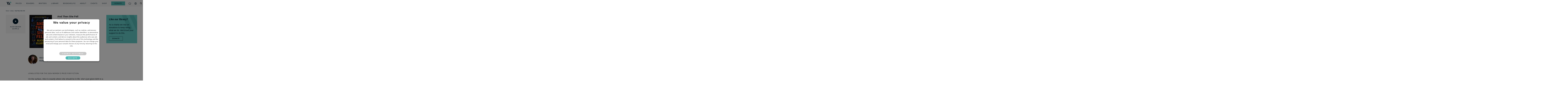

--- FILE ---
content_type: text/html; charset=UTF-8
request_url: https://womensprize.com/library/and-then-she-fell/
body_size: 17203
content:
<!doctype html>
<html lang="en-US" class="no-js">

<head>
  <meta charset="UTF-8">
  <title>And Then She Fell - Women&#039;s Prize : Women&#039;s Prize</title>

  <meta name="viewport" content="width=device-width, initial-scale=1">
  <link rel="icon" type="image/png" href="/favicon-96x96.png" sizes="96x96" />
  <link rel="icon" type="image/svg+xml" href="/favicon.svg" />
  <link rel="shortcut icon" href="/favicon.ico" />
  <link rel="apple-touch-icon" sizes="180x180" href="/apple-touch-icon.png" />
  <meta name="apple-mobile-web-app-title" content="WP" />
  <link rel="manifest" href="/site.webmanifest" />

  <meta name='robots' content='noindex, follow' />
	<style>img:is([sizes="auto" i], [sizes^="auto," i]) { contain-intrinsic-size: 3000px 1500px }</style>
	
	<!-- This site is optimized with the Yoast SEO plugin v26.1.1 - https://yoast.com/wordpress/plugins/seo/ -->
	<meta property="og:locale" content="en_US" />
	<meta property="og:type" content="article" />
	<meta property="og:title" content="And Then She Fell - Women&#039;s Prize" />
	<meta property="og:description" content="On the surface, Alice is exactly where she should be in life: she&#8217;s just given birth to a beautiful baby girl, Dawn; her ever-charming husband Steve – a white academic [&hellip;]" />
	<meta property="og:url" content="https://womensprize.com/library/and-then-she-fell/" />
	<meta property="og:site_name" content="Women&#039;s Prize" />
	<meta property="article:publisher" content="https://www.facebook.com/womensprize" />
	<meta property="article:modified_time" content="2024-04-11T20:05:35+00:00" />
	<meta property="og:image" content="https://womensprize.com/app/uploads/2024/03/AND-THEN-SHE-FELL-hardback-jacket-2-scaled.jpg" />
	<meta property="og:image:width" content="1745" />
	<meta property="og:image:height" content="2560" />
	<meta property="og:image:type" content="image/jpeg" />
	<meta name="twitter:card" content="summary_large_image" />
	<meta name="twitter:site" content="@WomensPrize" />
	<script type="application/ld+json" class="yoast-schema-graph">{"@context":"https://schema.org","@graph":[{"@type":"WebPage","@id":"https://womensprize.com/library/and-then-she-fell/","url":"https://womensprize.com/library/and-then-she-fell/","name":"And Then She Fell - Women&#039;s Prize","isPartOf":{"@id":"https://womensprize.com/#website"},"primaryImageOfPage":{"@id":"https://womensprize.com/library/and-then-she-fell/#primaryimage"},"image":{"@id":"https://womensprize.com/library/and-then-she-fell/#primaryimage"},"thumbnailUrl":"https://womensprize.com/app/uploads/2024/03/AND-THEN-SHE-FELL-hardback-jacket-2-scaled.jpg","datePublished":"2024-03-05T18:03:03+00:00","dateModified":"2024-04-11T20:05:35+00:00","breadcrumb":{"@id":"https://womensprize.com/library/and-then-she-fell/#breadcrumb"},"inLanguage":"en-US","potentialAction":[{"@type":"ReadAction","target":["https://womensprize.com/library/and-then-she-fell/"]}]},{"@type":"ImageObject","inLanguage":"en-US","@id":"https://womensprize.com/library/and-then-she-fell/#primaryimage","url":"https://womensprize.com/app/uploads/2024/03/AND-THEN-SHE-FELL-hardback-jacket-2-scaled.jpg","contentUrl":"https://womensprize.com/app/uploads/2024/03/AND-THEN-SHE-FELL-hardback-jacket-2-scaled.jpg","width":1745,"height":2560},{"@type":"BreadcrumbList","@id":"https://womensprize.com/library/and-then-she-fell/#breadcrumb","itemListElement":[{"@type":"ListItem","position":1,"name":"Home","item":"https://womensprize.com"},{"@type":"ListItem","position":2,"name":"Library","item":"https://womensprize.com/library/"},{"@type":"ListItem","position":3,"name":"And Then She Fell"}]},{"@type":"WebSite","@id":"https://womensprize.com/#website","url":"https://womensprize.com/","name":"Women's Prize","description":"Bringing people together through a shared passion for books written by women","publisher":{"@id":"https://womensprize.com/#organization"},"potentialAction":[{"@type":"SearchAction","target":{"@type":"EntryPoint","urlTemplate":"https://womensprize.com/?s={search_term_string}"},"query-input":{"@type":"PropertyValueSpecification","valueRequired":true,"valueName":"search_term_string"}}],"inLanguage":"en-US"},{"@type":"Organization","@id":"https://womensprize.com/#organization","name":"Women's Prize Trust","url":"https://womensprize.com/","logo":{"@type":"ImageObject","inLanguage":"en-US","@id":"https://womensprize.com/#/schema/logo/image/","url":"https://womensprize.com/app/uploads/2023/10/primary_logo.svg","contentUrl":"https://womensprize.com/app/uploads/2023/10/primary_logo.svg","width":1,"height":1,"caption":"Women's Prize Trust"},"image":{"@id":"https://womensprize.com/#/schema/logo/image/"},"sameAs":["https://www.facebook.com/womensprize","https://x.com/WomensPrize"]}]}</script>
	<!-- / Yoast SEO plugin. -->


<link rel='dns-prefetch' href='//fonts.googleapis.com' />
<link rel='dns-prefetch' href='//use.typekit.net' />
<link rel='dns-prefetch' href='//kit.fontawesome.com' />
<link rel="alternate" type="application/rss+xml" title="Women&#039;s Prize &raquo; And Then She Fell Comments Feed" href="https://womensprize.com/library/and-then-she-fell/feed/" />
<link rel='stylesheet' id='tribe-events-pro-mini-calendar-block-styles-css' href='https://womensprize.com/app/plugins/events-calendar-pro/build/css/tribe-events-pro-mini-calendar-block.css?ver=7.7.7' type='text/css' media='all' />
<style id='classic-theme-styles-inline-css' type='text/css'>
/*! This file is auto-generated */
.wp-block-button__link{color:#fff;background-color:#32373c;border-radius:9999px;box-shadow:none;text-decoration:none;padding:calc(.667em + 2px) calc(1.333em + 2px);font-size:1.125em}.wp-block-file__button{background:#32373c;color:#fff;text-decoration:none}
</style>
<style id='global-styles-inline-css' type='text/css'>
:root{--wp--preset--aspect-ratio--square: 1;--wp--preset--aspect-ratio--4-3: 4/3;--wp--preset--aspect-ratio--3-4: 3/4;--wp--preset--aspect-ratio--3-2: 3/2;--wp--preset--aspect-ratio--2-3: 2/3;--wp--preset--aspect-ratio--16-9: 16/9;--wp--preset--aspect-ratio--9-16: 9/16;--wp--preset--color--black: #000000;--wp--preset--color--cyan-bluish-gray: #abb8c3;--wp--preset--color--white: #ffffff;--wp--preset--color--pale-pink: #f78da7;--wp--preset--color--vivid-red: #cf2e2e;--wp--preset--color--luminous-vivid-orange: #ff6900;--wp--preset--color--luminous-vivid-amber: #fcb900;--wp--preset--color--light-green-cyan: #7bdcb5;--wp--preset--color--vivid-green-cyan: #00d084;--wp--preset--color--pale-cyan-blue: #8ed1fc;--wp--preset--color--vivid-cyan-blue: #0693e3;--wp--preset--color--vivid-purple: #9b51e0;--wp--preset--gradient--vivid-cyan-blue-to-vivid-purple: linear-gradient(135deg,rgba(6,147,227,1) 0%,rgb(155,81,224) 100%);--wp--preset--gradient--light-green-cyan-to-vivid-green-cyan: linear-gradient(135deg,rgb(122,220,180) 0%,rgb(0,208,130) 100%);--wp--preset--gradient--luminous-vivid-amber-to-luminous-vivid-orange: linear-gradient(135deg,rgba(252,185,0,1) 0%,rgba(255,105,0,1) 100%);--wp--preset--gradient--luminous-vivid-orange-to-vivid-red: linear-gradient(135deg,rgba(255,105,0,1) 0%,rgb(207,46,46) 100%);--wp--preset--gradient--very-light-gray-to-cyan-bluish-gray: linear-gradient(135deg,rgb(238,238,238) 0%,rgb(169,184,195) 100%);--wp--preset--gradient--cool-to-warm-spectrum: linear-gradient(135deg,rgb(74,234,220) 0%,rgb(151,120,209) 20%,rgb(207,42,186) 40%,rgb(238,44,130) 60%,rgb(251,105,98) 80%,rgb(254,248,76) 100%);--wp--preset--gradient--blush-light-purple: linear-gradient(135deg,rgb(255,206,236) 0%,rgb(152,150,240) 100%);--wp--preset--gradient--blush-bordeaux: linear-gradient(135deg,rgb(254,205,165) 0%,rgb(254,45,45) 50%,rgb(107,0,62) 100%);--wp--preset--gradient--luminous-dusk: linear-gradient(135deg,rgb(255,203,112) 0%,rgb(199,81,192) 50%,rgb(65,88,208) 100%);--wp--preset--gradient--pale-ocean: linear-gradient(135deg,rgb(255,245,203) 0%,rgb(182,227,212) 50%,rgb(51,167,181) 100%);--wp--preset--gradient--electric-grass: linear-gradient(135deg,rgb(202,248,128) 0%,rgb(113,206,126) 100%);--wp--preset--gradient--midnight: linear-gradient(135deg,rgb(2,3,129) 0%,rgb(40,116,252) 100%);--wp--preset--font-size--small: 13px;--wp--preset--font-size--medium: 20px;--wp--preset--font-size--large: 36px;--wp--preset--font-size--x-large: 42px;--wp--preset--spacing--20: 0.44rem;--wp--preset--spacing--30: 0.67rem;--wp--preset--spacing--40: 1rem;--wp--preset--spacing--50: 1.5rem;--wp--preset--spacing--60: 2.25rem;--wp--preset--spacing--70: 3.38rem;--wp--preset--spacing--80: 5.06rem;--wp--preset--shadow--natural: 6px 6px 9px rgba(0, 0, 0, 0.2);--wp--preset--shadow--deep: 12px 12px 50px rgba(0, 0, 0, 0.4);--wp--preset--shadow--sharp: 6px 6px 0px rgba(0, 0, 0, 0.2);--wp--preset--shadow--outlined: 6px 6px 0px -3px rgba(255, 255, 255, 1), 6px 6px rgba(0, 0, 0, 1);--wp--preset--shadow--crisp: 6px 6px 0px rgba(0, 0, 0, 1);}:where(.is-layout-flex){gap: 0.5em;}:where(.is-layout-grid){gap: 0.5em;}body .is-layout-flex{display: flex;}.is-layout-flex{flex-wrap: wrap;align-items: center;}.is-layout-flex > :is(*, div){margin: 0;}body .is-layout-grid{display: grid;}.is-layout-grid > :is(*, div){margin: 0;}:where(.wp-block-columns.is-layout-flex){gap: 2em;}:where(.wp-block-columns.is-layout-grid){gap: 2em;}:where(.wp-block-post-template.is-layout-flex){gap: 1.25em;}:where(.wp-block-post-template.is-layout-grid){gap: 1.25em;}.has-black-color{color: var(--wp--preset--color--black) !important;}.has-cyan-bluish-gray-color{color: var(--wp--preset--color--cyan-bluish-gray) !important;}.has-white-color{color: var(--wp--preset--color--white) !important;}.has-pale-pink-color{color: var(--wp--preset--color--pale-pink) !important;}.has-vivid-red-color{color: var(--wp--preset--color--vivid-red) !important;}.has-luminous-vivid-orange-color{color: var(--wp--preset--color--luminous-vivid-orange) !important;}.has-luminous-vivid-amber-color{color: var(--wp--preset--color--luminous-vivid-amber) !important;}.has-light-green-cyan-color{color: var(--wp--preset--color--light-green-cyan) !important;}.has-vivid-green-cyan-color{color: var(--wp--preset--color--vivid-green-cyan) !important;}.has-pale-cyan-blue-color{color: var(--wp--preset--color--pale-cyan-blue) !important;}.has-vivid-cyan-blue-color{color: var(--wp--preset--color--vivid-cyan-blue) !important;}.has-vivid-purple-color{color: var(--wp--preset--color--vivid-purple) !important;}.has-black-background-color{background-color: var(--wp--preset--color--black) !important;}.has-cyan-bluish-gray-background-color{background-color: var(--wp--preset--color--cyan-bluish-gray) !important;}.has-white-background-color{background-color: var(--wp--preset--color--white) !important;}.has-pale-pink-background-color{background-color: var(--wp--preset--color--pale-pink) !important;}.has-vivid-red-background-color{background-color: var(--wp--preset--color--vivid-red) !important;}.has-luminous-vivid-orange-background-color{background-color: var(--wp--preset--color--luminous-vivid-orange) !important;}.has-luminous-vivid-amber-background-color{background-color: var(--wp--preset--color--luminous-vivid-amber) !important;}.has-light-green-cyan-background-color{background-color: var(--wp--preset--color--light-green-cyan) !important;}.has-vivid-green-cyan-background-color{background-color: var(--wp--preset--color--vivid-green-cyan) !important;}.has-pale-cyan-blue-background-color{background-color: var(--wp--preset--color--pale-cyan-blue) !important;}.has-vivid-cyan-blue-background-color{background-color: var(--wp--preset--color--vivid-cyan-blue) !important;}.has-vivid-purple-background-color{background-color: var(--wp--preset--color--vivid-purple) !important;}.has-black-border-color{border-color: var(--wp--preset--color--black) !important;}.has-cyan-bluish-gray-border-color{border-color: var(--wp--preset--color--cyan-bluish-gray) !important;}.has-white-border-color{border-color: var(--wp--preset--color--white) !important;}.has-pale-pink-border-color{border-color: var(--wp--preset--color--pale-pink) !important;}.has-vivid-red-border-color{border-color: var(--wp--preset--color--vivid-red) !important;}.has-luminous-vivid-orange-border-color{border-color: var(--wp--preset--color--luminous-vivid-orange) !important;}.has-luminous-vivid-amber-border-color{border-color: var(--wp--preset--color--luminous-vivid-amber) !important;}.has-light-green-cyan-border-color{border-color: var(--wp--preset--color--light-green-cyan) !important;}.has-vivid-green-cyan-border-color{border-color: var(--wp--preset--color--vivid-green-cyan) !important;}.has-pale-cyan-blue-border-color{border-color: var(--wp--preset--color--pale-cyan-blue) !important;}.has-vivid-cyan-blue-border-color{border-color: var(--wp--preset--color--vivid-cyan-blue) !important;}.has-vivid-purple-border-color{border-color: var(--wp--preset--color--vivid-purple) !important;}.has-vivid-cyan-blue-to-vivid-purple-gradient-background{background: var(--wp--preset--gradient--vivid-cyan-blue-to-vivid-purple) !important;}.has-light-green-cyan-to-vivid-green-cyan-gradient-background{background: var(--wp--preset--gradient--light-green-cyan-to-vivid-green-cyan) !important;}.has-luminous-vivid-amber-to-luminous-vivid-orange-gradient-background{background: var(--wp--preset--gradient--luminous-vivid-amber-to-luminous-vivid-orange) !important;}.has-luminous-vivid-orange-to-vivid-red-gradient-background{background: var(--wp--preset--gradient--luminous-vivid-orange-to-vivid-red) !important;}.has-very-light-gray-to-cyan-bluish-gray-gradient-background{background: var(--wp--preset--gradient--very-light-gray-to-cyan-bluish-gray) !important;}.has-cool-to-warm-spectrum-gradient-background{background: var(--wp--preset--gradient--cool-to-warm-spectrum) !important;}.has-blush-light-purple-gradient-background{background: var(--wp--preset--gradient--blush-light-purple) !important;}.has-blush-bordeaux-gradient-background{background: var(--wp--preset--gradient--blush-bordeaux) !important;}.has-luminous-dusk-gradient-background{background: var(--wp--preset--gradient--luminous-dusk) !important;}.has-pale-ocean-gradient-background{background: var(--wp--preset--gradient--pale-ocean) !important;}.has-electric-grass-gradient-background{background: var(--wp--preset--gradient--electric-grass) !important;}.has-midnight-gradient-background{background: var(--wp--preset--gradient--midnight) !important;}.has-small-font-size{font-size: var(--wp--preset--font-size--small) !important;}.has-medium-font-size{font-size: var(--wp--preset--font-size--medium) !important;}.has-large-font-size{font-size: var(--wp--preset--font-size--large) !important;}.has-x-large-font-size{font-size: var(--wp--preset--font-size--x-large) !important;}
:where(.wp-block-post-template.is-layout-flex){gap: 1.25em;}:where(.wp-block-post-template.is-layout-grid){gap: 1.25em;}
:where(.wp-block-columns.is-layout-flex){gap: 2em;}:where(.wp-block-columns.is-layout-grid){gap: 2em;}
:root :where(.wp-block-pullquote){font-size: 1.5em;line-height: 1.6;}
</style>
<link rel='stylesheet' id='trustseal_style-css' href='https://womensprize.com/app/plugins/donation-for-woocommerce/assets/css/user-wc-donation-form.css?ver=3.9.7&#038;t=16012026115411' type='text/css' media='all' />
<link rel='stylesheet' id='cookie-law-info-css' href='https://womensprize.com/app/plugins/webtoffee-gdpr-cookie-consent/public/css/cookie-law-info-public.css?ver=2.3.7' type='text/css' media='all' />
<link rel='stylesheet' id='cookie-law-info-gdpr-css' href='https://womensprize.com/app/plugins/webtoffee-gdpr-cookie-consent/public/css/cookie-law-info-gdpr.css?ver=2.3.7' type='text/css' media='all' />
<style id='cookie-law-info-gdpr-inline-css' type='text/css'>
.cli-modal-content, .cli-tab-content { background-color: #ffffff; }.cli-privacy-content-text, .cli-modal .cli-modal-dialog, .cli-tab-container p, a.cli-privacy-readmore { color: #000000; }.cli-tab-header { background-color: #f2f2f2; }.cli-tab-header, .cli-tab-header a.cli-nav-link,span.cli-necessary-caption,.cli-switch .cli-slider:after { color: #000000; }.cli-switch .cli-slider:before { background-color: #ffffff; }.cli-switch input:checked + .cli-slider:before { background-color: #ffffff; }.cli-switch .cli-slider { background-color: #e3e1e8; }.cli-switch input:checked + .cli-slider { background-color: #28a745; }.cli-modal-close svg { fill: #000000; }.cli-tab-footer .wt-cli-privacy-accept-all-btn { background-color: #00acad; color: #ffffff}.cli-tab-footer .wt-cli-privacy-accept-btn { background-color: #00acad; color: #ffffff}.cli-tab-header a:before{ border-right: 1px solid #000000; border-bottom: 1px solid #000000; }
</style>
<link rel='stylesheet' id='woocommerce-layout-css' href='https://womensprize.com/app/plugins/woocommerce/assets/css/woocommerce-layout.css?ver=10.2.2' type='text/css' media='all' />
<link rel='stylesheet' id='woocommerce-smallscreen-css' href='https://womensprize.com/app/plugins/woocommerce/assets/css/woocommerce-smallscreen.css?ver=10.2.2' type='text/css' media='only screen and (max-width: 768px)' />
<link rel='stylesheet' id='woocommerce-general-css' href='https://womensprize.com/app/plugins/woocommerce/assets/css/woocommerce.css?ver=10.2.2' type='text/css' media='all' />
<style id='woocommerce-inline-inline-css' type='text/css'>
.woocommerce form .form-row .required { visibility: visible; }
</style>
<link rel='stylesheet' id='jquery-ui-style-css' href='https://womensprize.com/app/plugins/woocommerce-bookings/dist/jquery-ui-styles.css?ver=1.11.4-wc-bookings.2.2.9' type='text/css' media='all' />
<link rel='stylesheet' id='wc-bookings-styles-css' href='https://womensprize.com/app/plugins/woocommerce-bookings/dist/frontend.css?ver=2.2.9' type='text/css' media='all' />
<link rel='stylesheet' id='brands-styles-css' href='https://womensprize.com/app/plugins/woocommerce/assets/css/brands.css?ver=10.2.2' type='text/css' media='all' />
<link rel='stylesheet' id='fonts-google-css' href='https://fonts.googleapis.com/css2?family=Playfair+Display&#038;display=swap&#038;ver=1.0.0' type='text/css' media='all' />
<link rel='stylesheet' id='fonts-adobe-css' href='https://use.typekit.net/akx8ckt.css?ver=1.0.0' type='text/css' media='all' />
<link rel='stylesheet' id='font-awesome-css' href='https://kit.fontawesome.com/09e78e7d0e.css?ver=1.0.0' type='text/css' media='all' />
<link rel='stylesheet' id='style-css' href='https://womensprize.com/app/themes/womensprize2023/style.css?ver=250' type='text/css' media='all' />
<script type="text/javascript" src="https://womensprize.com/admin/wp-includes/js/jquery/jquery.min.js?ver=3.7.1" id="jquery-core-js"></script>
<script type="text/javascript" id="cookie-law-info-js-extra">
/* <![CDATA[ */
var Cli_Data = {"nn_cookie_ids":[],"non_necessary_cookies":[],"cookielist":{"necessary":{"id":14,"status":true,"priority":0,"title":"Necessary","strict":true,"default_state":false,"ccpa_optout":false,"loadonstart":false},"functional":{"id":15,"status":true,"priority":5,"title":"Functional","strict":false,"default_state":false,"ccpa_optout":false,"loadonstart":false},"performance":{"id":16,"status":true,"priority":4,"title":"Performance","strict":false,"default_state":false,"ccpa_optout":false,"loadonstart":false},"analytics":{"id":17,"status":true,"priority":3,"title":"Analytics","strict":false,"default_state":false,"ccpa_optout":false,"loadonstart":false},"advertisement":{"id":18,"status":true,"priority":2,"title":"Advertisement","strict":false,"default_state":false,"ccpa_optout":false,"loadonstart":false},"others":{"id":19,"status":true,"priority":1,"title":"Others","strict":false,"default_state":false,"ccpa_optout":false,"loadonstart":false}},"ajax_url":"https:\/\/womensprize.com\/admin\/wp-admin\/admin-ajax.php","current_lang":"en","security":"ea656144a6","eu_countries":["GB"],"geoIP":"disabled","use_custom_geolocation_api":"","custom_geolocation_api":"https:\/\/geoip.cookieyes.com\/geoip\/checker\/result.php","consentVersion":"1","strictlyEnabled":["necessary","obligatoire"],"cookieDomain":"","privacy_length":"250","ccpaEnabled":"","ccpaRegionBased":"","ccpaBarEnabled":"","ccpaType":"gdpr","triggerDomRefresh":"","secure_cookies":""};
var log_object = {"ajax_url":"https:\/\/womensprize.com\/admin\/wp-admin\/admin-ajax.php"};
/* ]]> */
</script>
<script type="text/javascript" src="https://womensprize.com/app/plugins/webtoffee-gdpr-cookie-consent/public/js/cookie-law-info-public.js?ver=2.3.7" id="cookie-law-info-js"></script>
<script type="text/javascript" src="https://womensprize.com/app/plugins/woocommerce/assets/js/jquery-blockui/jquery.blockUI.min.js?ver=2.7.0-wc.10.2.2" id="jquery-blockui-js" defer="defer" data-wp-strategy="defer"></script>
<script type="text/javascript" id="wc-add-to-cart-js-extra">
/* <![CDATA[ */
var wc_add_to_cart_params = {"ajax_url":"\/admin\/wp-admin\/admin-ajax.php","wc_ajax_url":"\/?wc-ajax=%%endpoint%%","i18n_view_cart":"View cart","cart_url":"https:\/\/womensprize.com\/cart\/","is_cart":"","cart_redirect_after_add":"yes"};
/* ]]> */
</script>
<script type="text/javascript" src="https://womensprize.com/app/plugins/woocommerce/assets/js/frontend/add-to-cart.min.js?ver=10.2.2" id="wc-add-to-cart-js" defer="defer" data-wp-strategy="defer"></script>
<script type="text/javascript" src="https://womensprize.com/app/plugins/woocommerce/assets/js/js-cookie/js.cookie.min.js?ver=2.1.4-wc.10.2.2" id="js-cookie-js" defer="defer" data-wp-strategy="defer"></script>
<script type="text/javascript" id="woocommerce-js-extra">
/* <![CDATA[ */
var woocommerce_params = {"ajax_url":"\/admin\/wp-admin\/admin-ajax.php","wc_ajax_url":"\/?wc-ajax=%%endpoint%%","i18n_password_show":"Show password","i18n_password_hide":"Hide password"};
/* ]]> */
</script>
<script type="text/javascript" src="https://womensprize.com/app/plugins/woocommerce/assets/js/frontend/woocommerce.min.js?ver=10.2.2" id="woocommerce-js" defer="defer" data-wp-strategy="defer"></script>
<link rel="https://api.w.org/" href="https://womensprize.com/wp-json/" /><link rel="alternate" title="JSON" type="application/json" href="https://womensprize.com/wp-json/wp/v2/book/5646" /><link rel="EditURI" type="application/rsd+xml" title="RSD" href="https://womensprize.com/admin/xmlrpc.php?rsd" />
<link rel='shortlink' href='https://womensprize.com/?p=5646' />
<link rel="alternate" title="oEmbed (JSON)" type="application/json+oembed" href="https://womensprize.com/wp-json/oembed/1.0/embed?url=https%3A%2F%2Fwomensprize.com%2Flibrary%2Fand-then-she-fell%2F" />
<link rel="alternate" title="oEmbed (XML)" type="text/xml+oembed" href="https://womensprize.com/wp-json/oembed/1.0/embed?url=https%3A%2F%2Fwomensprize.com%2Flibrary%2Fand-then-she-fell%2F&#038;format=xml" />
<meta name="et-api-version" content="v1"><meta name="et-api-origin" content="https://womensprize.com"><link rel="https://theeventscalendar.com/" href="https://womensprize.com/wp-json/tribe/tickets/v1/" /><meta name="tec-api-version" content="v1"><meta name="tec-api-origin" content="https://womensprize.com"><link rel="alternate" href="https://womensprize.com/wp-json/tribe/events/v1/" />  <link rel="preconnect" href="https://fonts.googleapis.com">
  <link rel="preconnect" href="https://fonts.gstatic.com" crossorigin>
	<noscript><style>.woocommerce-product-gallery{ opacity: 1 !important; }</style></noscript>
	</head>

<body class="wp-singular book-template-default single single-book postid-5646 wp-theme-womensprize2023 theme-womensprize2023 woocommerce-no-js tribe-no-js tec-no-tickets-on-recurring tec-no-rsvp-on-recurring theme_default tribe-theme-womensprize2023">
  <div class="wom-header">
    <div id="menu-overlay" class="menu-overlay"></div>
    <div class="nav-main">
      <nav id="site-navigation" class="navbar navbar-expand-xl fixed-top px-1 px-md-5 disc" role="navigation">
        <div class="container">
          <a href="/" class="main-logo-wrapper">
            <img src="https://womensprize.com/app/themes/womensprize2023/assets/img/logos/primary_logo.svg" alt="Women's Prize" class="main-logo" />
          </a>

          <div class="hidden-icons">
            <span class="search-link">
              <svg xmlns="http://www.w3.org/2000/svg" viewBox="0 0 512 512">
                <path d="M368 208A160 160 0 1 0 48 208a160 160 0 1 0 320 0zM337.1 371.1C301.7 399.2 256.8 416 208 416C93.1 416 0 322.9 0 208S93.1 0 208 0S416 93.1 416 208c0 48.8-16.8 93.7-44.9 129.1L505 471c9.4 9.4 9.4 24.6 0 33.9s-24.6 9.4-33.9 0L337.1 371.1z" />
              </svg>
            </span>

            <div id="main-nav-mobile_icons" class="collapse navbar-collapse heading-font"><ul id="mobile_icons-menu" class="navbar-nav justify-content-end"><li id="menu-item-4405" class="menu-item menu-item-type-post_type menu-item-object-page nav-item-4405 is-icon"><a href="https://womensprize.com/cart/" class="nav-link  " ><svg width="26" height="21" viewBox="0 0 26 21" fill="none" xmlns="http://www.w3.org/2000/svg">
            <path d="M25 6.1958L19.4853 19.9998H14.9522H11.0478H6.50368L1 6.1958H25Z" stroke="#001A2C" stroke-width="1.5" stroke-linecap="round" stroke-linejoin="round"/>
            <path d="M13.0039 1V5.71566" stroke="#001A2C" stroke-width="1.5" stroke-linecap="round" stroke-linejoin="round"/>
          </svg></a></li><li id="menu-item-4404" class="menu-item menu-item-type-post_type menu-item-object-page nav-item-4404 is-icon"><a href="https://womensprize.com/my-account/" class="nav-link  " ><svg width="20" height="20" viewBox="0 0 20 20" fill="none" xmlns="http://www.w3.org/2000/svg">
    <path d="M10.0003 11.2598C11.9754 11.2598 13.5765 9.65872 13.5765 7.68363C13.5765 5.70855 11.9754 4.10742 10.0003 4.10742C8.0252 4.10742 6.42407 5.70855 6.42407 7.68363C6.42407 9.65872 8.0252 11.2598 10.0003 11.2598Z" stroke="#001A2C" stroke-width="1.5" stroke-miterlimit="10"/>
    <path d="M16.3598 16.359C14.877 14.7017 12.5854 13.6392 10.0003 13.6392C7.41532 13.6392 5.11576 14.7096 3.64087 16.359" stroke="#001A2C" stroke-width="1.5" stroke-miterlimit="10"/>
    <path d="M10 19C14.9706 19 19 14.9706 19 10C19 5.02944 14.9706 1 10 1C5.02944 1 1 5.02944 1 10C1 14.9706 5.02944 19 10 19Z" stroke="#001A2C" stroke-width="1.5" stroke-miterlimit="10"/>
  </svg></a></li></ul></div>          </div>

          <button id="mobile-hamburger" class="navbar-toggler" type="button" data-bs-toggle="collapse" data-bs-target="#main-nav" aria-controls="main-nav" aria-expanded="false" aria-label="Toggle navigation">
            <span class="navbar-toggler-icon"></span>
          </button>

          
<div class="row search-row mobile-search bg_grey">
  <div class="col-12">
    <div class="d-flex align-items-center justify-content-center search-row-inner">
      <div class="text-center">
                  <h1>Search</h1>
        
        <form action="https://womensprize.com" class="search-form" method="get">
          <input type="text" name="s" placeholder="Search..." />
          <button type="submit" class="search-submit"><i class="fa-light fa-magnifying-glass"></i></button>
        </form>
      </div>
    </div>
  </div>
</div>
          <div id="main-nav" class="collapse navbar-collapse heading-font"><ul id="primary-menu" class="navbar-nav justify-content-end"><li id="menu-item-30" class="menu-item menu-item-type-post_type menu-item-object-page nav-item-30 menu-item-has-children dropdown"><a href="https://womensprize.com/prizes/" class="nav-link nav-link active dropdown-toggle " data-bs-toggle="dropdown" aria-haspopup="true" aria-expanded="false" >Prizes</a><div class="dropdown-menu py-5"><div class="container py-4"><div class="row justify-content-center justify-content-xl-between justify-content-xxl-start"><ul class="mega-menu-sub col-12 col-xl-8 offset-0 offset-xl-1"><li id="menu-item-39" class="menu-item menu-item-type-post_type menu-item-object-page nav-item-39 menu-item-has-children dropdown "><img class="sub-menu-img" src="https://womensprize.com/app/uploads/2025/09/01_WPF_2026_lockup_72-3-222x300.png" alt="" loading="lazy" /><a class="nav-link" href="https://womensprize.com/prizes/womens-prize-for-fiction/" > Women’s Prize For Fiction</a><ul class="mega-menu-sub col-12 col-xl-8 offset-0 offset-xl-1"><li id="menu-item-71244" class="menu-item menu-item-type-post_type menu-item-object-page nav-item-71244 "><a class="nav-link" href="https://womensprize.com/prizes/womens-prize-for-fiction/judges/" > Judges</a></li><li id="menu-item-4947" class="menu-item menu-item-type-post_type menu-item-object-page nav-item-4947 "><a class="nav-link" href="https://womensprize.com/prizes/womens-prize-for-fiction/resources/" > Resources</a></li></ul></li><li id="menu-item-51" class="menu-item menu-item-type-post_type menu-item-object-page nav-item-51 menu-item-has-children dropdown "><img class="sub-menu-img" src="https://womensprize.com/app/uploads/2025/09/01_WPNF_2026_lockup_72-3-218x300.png" alt="" loading="lazy" /><a class="nav-link" href="https://womensprize.com/prizes/womens-prize-for-non-fiction/" > Women’s Prize For Non-Fiction</a><ul class="mega-menu-sub col-12 col-xl-8 offset-0 offset-xl-1"><li id="menu-item-71250" class="menu-item menu-item-type-post_type menu-item-object-page nav-item-71250 "><a class="nav-link" href="https://womensprize.com/prizes/womens-prize-for-non-fiction/judges/" > Judges</a></li><li id="menu-item-4904" class="menu-item menu-item-type-post_type menu-item-object-page nav-item-4904 "><a class="nav-link" href="https://womensprize.com/prizes/womens-prize-for-non-fiction/resources/" > Resources</a></li></ul></li></ul><div class="feature-menu-item-wrapper col-12 col-lg-3"><div class="prize_images"><a class="item" href="https://womensprize.com/meet-the-judges-of-the-2026-womens-prizes/" target=""><img class="" src="https://womensprize.com/app/uploads/2025/10/Judges_2026_Womens_Prize_branded_web-1-1-300x200.jpg" alt="" loading="lazy" /></a></div></div></div></div></div></li><li id="menu-item-4392" class="menu-item menu-item-type-post_type menu-item-object-page nav-item-4392 menu-item-has-children dropdown"><a href="https://womensprize.com/readers/" class="nav-link nav-link active dropdown-toggle " data-bs-toggle="dropdown" aria-haspopup="true" aria-expanded="false" >Readers</a><div class="dropdown-menu py-5"><div class="container py-4"><div class="row justify-content-center justify-content-xl-between justify-content-xxl-start"><ul class="mega-menu-sub col-12 col-xl-8 offset-0 offset-xl-1"><li id="menu-item-4393" class="menu-item menu-item-type-post_type menu-item-object-page nav-item-4393 menu-item-has-children dropdown "><a class="nav-link" href="https://womensprize.com/readers/" > Readers</a><ul class="mega-menu-sub col-12 col-xl-8 offset-0 offset-xl-1"><li id="menu-item-4396" class="menu-item menu-item-type-taxonomy menu-item-object-category nav-item-4396 "><a class="nav-link" href="https://womensprize.com/category/articles/" > / Articles</a></li><li id="menu-item-4394" class="menu-item menu-item-type-taxonomy menu-item-object-category nav-item-4394 "><a class="nav-link" href="https://womensprize.com/category/interviews/" > / Interviews</a></li><li id="menu-item-4395" class="menu-item menu-item-type-taxonomy menu-item-object-category nav-item-4395 "><a class="nav-link" href="https://womensprize.com/category/news/" > / News</a></li><li id="menu-item-4397" class="menu-item menu-item-type-taxonomy menu-item-object-category nav-item-4397 "><a class="nav-link" href="https://womensprize.com/category/recommendations/" > / Recommendations</a></li><li id="menu-item-11252" class="menu-item menu-item-type-taxonomy menu-item-object-category nav-item-11252 "><a class="nav-link" href="https://womensprize.com/category/competitions/" > / Win</a></li></ul></li></ul><div class="feature-menu-item-wrapper col-12 col-lg-3"><a class="event_card" href="https://womensprize.com/product/womens-prize-x-black-beech-bookworm-mittens/" target="_blank">
      <span class="card_image">
        <img src="https://womensprize.com/app/uploads/2025/09/Book-Worm-Mittens-1024x683.jpg" alt="" loading="lazy" />
      </span>
      <span class="card_content">
        <p class="signpost"></p>
        <h3><strong>Women's Prize x Black & Beech Bookworm Mittens</strong></h3>
        <p class="date-text"></p>
      </span>
    </a></div></div></div></div></li><li id="menu-item-4828" class="menu-item menu-item-type-post_type menu-item-object-page nav-item-4828 menu-item-has-children dropdown"><a href="https://womensprize.com/writers/" class="nav-link nav-link active dropdown-toggle " data-bs-toggle="dropdown" aria-haspopup="true" aria-expanded="false" >Writers</a><div class="dropdown-menu py-5"><div class="container py-4"><div class="row justify-content-center justify-content-xl-between justify-content-xxl-start"><ul class="mega-menu-sub col-12 col-xl-8 offset-0 offset-xl-1"><li id="menu-item-4890" class="menu-item menu-item-type-post_type menu-item-object-page nav-item-4890 "><a class="nav-link" href="https://womensprize.com/writers/" > Writers</a></li><li id="menu-item-4870" class="menu-item menu-item-type-taxonomy menu-item-object-category nav-item-4870 "><a class="nav-link" href="https://womensprize.com/category/writers-toolkit/" > / Writers' Toolkit</a></li><li id="menu-item-4868" class="menu-item menu-item-type-post_type menu-item-object-page nav-item-4868 menu-item-has-children dropdown is-icon "><a class="nav-link" href="https://womensprize.com/writers/discoveries/" > Discoveries</a><ul class="mega-menu-sub col-12 col-xl-8 offset-0 offset-xl-1"><li id="menu-item-21759" class="menu-item menu-item-type-post_type menu-item-object-page nav-item-21759 "><a class="nav-link" href="https://womensprize.com/writers/discoveries/resources/" > / Resources</a></li></ul></li><li id="menu-item-4869" class="menu-item menu-item-type-post_type menu-item-object-page nav-item-4869 "><a class="nav-link" href="https://womensprize.com/writers/horizons/" > Horizons</a></li></ul><div class="feature-menu-item-wrapper col-12 col-lg-3"><a class="event_card" href="https://womensprize.com/product/the-writers-pencil-set/" target="_blank">
      <span class="card_image">
        <img src="https://womensprize.com/app/uploads/2024/01/Pencils-Again-1024x1024.jpg" alt="The Writer's Pencil Set" loading="lazy" />
      </span>
      <span class="card_content">
        <p class="signpost"></p>
        <h3><strong>The Writer's Pencil Set</strong></h3>
        <p class="date-text"></p>
      </span>
    </a></div></div></div></div></li><li id="menu-item-4391" class="menu-item menu-item-type-post_type menu-item-object-page nav-item-4391"><a href="https://womensprize.com/library/" class="nav-link  " >Library</a></li><li id="menu-item-70644" class="menu-item menu-item-type-post_type menu-item-object-page nav-item-70644"><a href="https://womensprize.com/podcast/" class="nav-link  " >Bookshelfie</a></li><li id="menu-item-29" class="menu-item menu-item-type-post_type menu-item-object-page nav-item-29 menu-item-has-children dropdown"><a href="https://womensprize.com/about/" class="nav-link nav-link active dropdown-toggle " data-bs-toggle="dropdown" aria-haspopup="true" aria-expanded="false" >About</a><div class="dropdown-menu py-5"><div class="container py-4"><div class="row justify-content-center justify-content-xl-between justify-content-xxl-start"><ul class="mega-menu-sub col-12 col-xl-8 offset-0 offset-xl-1"><li id="menu-item-4906" class="menu-item menu-item-type-post_type menu-item-object-page nav-item-4906 menu-item-has-children dropdown "><a class="nav-link" href="https://womensprize.com/about/" > About</a><ul class="mega-menu-sub col-12 col-xl-8 offset-0 offset-xl-1"><li id="menu-item-53" class="menu-item menu-item-type-post_type menu-item-object-page nav-item-53 "><a class="nav-link" href="https://womensprize.com/prizes/sponsors/" > Sponsors</a></li><li id="menu-item-21994" class="menu-item menu-item-type-post_type menu-item-object-page nav-item-21994 "><a class="nav-link" href="https://womensprize.com/partners/" > Partners</a></li><li id="menu-item-21993" class="menu-item menu-item-type-post_type menu-item-object-page nav-item-21993 "><a class="nav-link" href="https://womensprize.com/supporters/" > Supporters</a></li></ul></li><li id="menu-item-4905" class="menu-item menu-item-type-post_type menu-item-object-page nav-item-4905 "><a class="nav-link" href="https://womensprize.com/about/impact/" > Impact</a></li></ul></div></div></div></li><li id="menu-item-8392" class="menu-item menu-item-type-post_type menu-item-object-page nav-item-8392"><a href="https://womensprize.com/readers/events/" class="nav-link  " >Events</a></li><li id="menu-item-4907" class="menu-item menu-item-type-post_type menu-item-object-page nav-item-4907"><a href="https://womensprize.com/shop/" class="nav-link  " >Shop</a></li><li id="menu-item-4399" class="menu-item menu-item-type-post_type menu-item-object-page nav-item-4399 is-btn"><a href="https://womensprize.com/donate/" class="nav-link  btn btn_primary btn_jade" >Donate</a></li><li id="menu-item-4401" class="menu-item menu-item-type-post_type menu-item-object-page nav-item-4401 is-icon hide-on-mobile"><a href="https://womensprize.com/cart/" class="nav-link  " ><svg width="26" height="21" viewBox="0 0 26 21" fill="none" xmlns="http://www.w3.org/2000/svg">
            <path d="M25 6.1958L19.4853 19.9998H14.9522H11.0478H6.50368L1 6.1958H25Z" stroke="#001A2C" stroke-width="1.5" stroke-linecap="round" stroke-linejoin="round"/>
            <path d="M13.0039 1V5.71566" stroke="#001A2C" stroke-width="1.5" stroke-linecap="round" stroke-linejoin="round"/>
          </svg></a></li><li id="menu-item-4400" class="menu-item menu-item-type-post_type menu-item-object-page nav-item-4400 is-icon hide-on-mobile"><a href="https://womensprize.com/my-account/" class="nav-link  " ><svg width="20" height="20" viewBox="0 0 20 20" fill="none" xmlns="http://www.w3.org/2000/svg">
    <path d="M10.0003 11.2598C11.9754 11.2598 13.5765 9.65872 13.5765 7.68363C13.5765 5.70855 11.9754 4.10742 10.0003 4.10742C8.0252 4.10742 6.42407 5.70855 6.42407 7.68363C6.42407 9.65872 8.0252 11.2598 10.0003 11.2598Z" stroke="#001A2C" stroke-width="1.5" stroke-miterlimit="10"/>
    <path d="M16.3598 16.359C14.877 14.7017 12.5854 13.6392 10.0003 13.6392C7.41532 13.6392 5.11576 14.7096 3.64087 16.359" stroke="#001A2C" stroke-width="1.5" stroke-miterlimit="10"/>
    <path d="M10 19C14.9706 19 19 14.9706 19 10C19 5.02944 14.9706 1 10 1C5.02944 1 1 5.02944 1 10C1 14.9706 5.02944 19 10 19Z" stroke="#001A2C" stroke-width="1.5" stroke-miterlimit="10"/>
  </svg></a></li></ul></div>
          <span class="search-link">
            <svg xmlns="http://www.w3.org/2000/svg" viewBox="0 0 512 512">
              <path d="M368 208A160 160 0 1 0 48 208a160 160 0 1 0 320 0zM337.1 371.1C301.7 399.2 256.8 416 208 416C93.1 416 0 322.9 0 208S93.1 0 208 0S416 93.1 416 208c0 48.8-16.8 93.7-44.9 129.1L505 471c9.4 9.4 9.4 24.6 0 33.9s-24.6 9.4-33.9 0L337.1 371.1z" />
            </svg>
          </span>
        </div>
      </nav>
    </div>
  </div>

  
<div class="row search-row desktop-search bg_grey">
  <div class="col-12">
    <div class="d-flex align-items-center justify-content-center search-row-inner">
      <div class="text-center">
                  <h1>Search</h1>
        
        <form action="https://womensprize.com" class="search-form" method="get">
          <input type="text" name="s" placeholder="Search..." />
          <button type="submit" class="search-submit"><i class="fa-light fa-magnifying-glass"></i></button>
        </form>
      </div>
    </div>
  </div>
</div>
  <div class="spacer"></div>

    <div class="container bg_white breadcrumb-wrapper">
    <div class="row">
      <div class="col-md-12">
        <div class="breadcrumbs">
          <p id="breadcrumbs"><span><span><a href="https://womensprize.com">Home</a></span> &gt; <span><a href="https://womensprize.com/library/">Library</a></span> &gt; <span class="breadcrumb_last" aria-current="page"><strong>And Then She Fell</strong></span></span></p>        </div>
      </div>
    </div>
  </div>

<div class="container">
  <div class="row">
    <div class="col-12 col-md-2 order-2 order-md-1">
          <aside class="book_column book_column_left">
        <div class="book_meta_links"><a href="https://womensprize.com/app/uploads/2024/04/And-Then-She-Fell-audio-clip.mp3" target="_blank" class=""><i class="fa-kit fa-solid-play"></i><br>Audiobook sample</a></div>      </aside>
    
    </div>
    <div class="col-12 col-md-7 order-1 order-md-2">
      
<header class="hero hero_book">
  <div class="container">
    <div class="row">
      <div class="col-12 col-md-4">
        <img width="768" height="1127" src="https://womensprize.com/app/uploads/2024/03/AND-THEN-SHE-FELL-hardback-jacket-2-768x1127.jpg" class="attachment-medium_large size-medium_large wp-post-image" alt="" decoding="async" fetchpriority="high" srcset="https://womensprize.com/app/uploads/2024/03/AND-THEN-SHE-FELL-hardback-jacket-2-768x1127.jpg 768w, https://womensprize.com/app/uploads/2024/03/AND-THEN-SHE-FELL-hardback-jacket-2-204x300.jpg 204w, https://womensprize.com/app/uploads/2024/03/AND-THEN-SHE-FELL-hardback-jacket-2-698x1024.jpg 698w, https://womensprize.com/app/uploads/2024/03/AND-THEN-SHE-FELL-hardback-jacket-2-1047x1536.jpg 1047w, https://womensprize.com/app/uploads/2024/03/AND-THEN-SHE-FELL-hardback-jacket-2-1396x2048.jpg 1396w, https://womensprize.com/app/uploads/2024/03/AND-THEN-SHE-FELL-hardback-jacket-2-600x880.jpg 600w, https://womensprize.com/app/uploads/2024/03/AND-THEN-SHE-FELL-hardback-jacket-2-scaled.jpg 1745w" sizes="(max-width: 768px) 100vw, 768px" />      </div>
      <div class="col-12 col-md-6">
        <div class="book_meta">
          <h3><strong>And Then She Fell</strong><br>Alicia Elliott</h3>
          <div class="book_meta_buy">
            <a href="https://uk.bookshop.org/a/4911/9781838959418" target="_blank" class="btn btn_primary btn_ink">Buy now</a>            <span class="small">Bookshop.org</span>
                      </div>

                      <p style="font-size: 16px;">
              <strong>Published:</strong> 2023            </p>
                  </div>
      </div>
    </div>
  </div>
</header>

<script>
// Client-side geolocation update for US users
(function() {
  // Only run on book pages
  if (!document.body.classList.contains('single-book')) {
    return;
  }
  
  // Check for testing URL parameter first
  const urlParams = new URLSearchParams(window.location.search);
  const testUS = urlParams.get('us') === 'true';
  
  // Make updateContentForUS globally accessible for testing
  window.updateContentForUS = function() {
    // Get the translated content from PHP
    const translatedTitle = '';
    const translatedImage = ``;
    const translatedLink = '';
    
    // Only update if we have translated content
    if (translatedTitle && translatedTitle.trim() !== '' && translatedTitle !== 'undefined') {
      const titleElement = document.querySelector('.book_meta h3 strong');
      if (titleElement) {
        titleElement.textContent = translatedTitle;
      }
    }
    
    if (translatedImage && translatedImage.trim() !== '' && translatedImage !== 'undefined') {
      const imageContainer = document.querySelector('.col-12.col-md-4');
      if (imageContainer) {
        imageContainer.innerHTML = translatedImage;
      }
    }
    
    if (translatedLink && translatedLink.trim() !== '' && translatedLink !== 'undefined') {
      const buyContainer = document.querySelector('.book_meta_buy');
      if (buyContainer) {
        const buyLink = buyContainer.querySelector('a.btn_ink');
        if (buyLink) {
          buyLink.href = translatedLink;
        }
      }
    }
  };
  
  if (testUS) {
    // Force US mode for testing
    sessionStorage.setItem('userIsUS', 'true');
    document.body.classList.add('user-is-us');
    updateContentForUS();
  } else {
    // Check if we already have geolocation data
    const userIsUS = sessionStorage.getItem('userIsUS');
    if (userIsUS === null) {
      // Geolocation hasn't been detected yet, wait for it
      const checkGeolocation = setInterval(() => {
        const stored = sessionStorage.getItem('userIsUS');
        if (stored !== null) {
          clearInterval(checkGeolocation);
          if (stored === 'true') {
            updateContentForUS();
          }
        }
      }, 100);
      
      // Stop checking after 10 seconds
      setTimeout(() => {
        clearInterval(checkGeolocation);
      }, 10000);
    } else if (userIsUS === 'true') {
      // User is in US, update content
      updateContentForUS();
    }
  }
})();
</script>      
      <div class="author_link"><a href="https://womensprize.com/book-author/alicia-elliott/"><div class="author_avatar"><span style="background-image: url(https://womensprize.com/app/uploads/2024/03/ElliottAliciacreditAlexJacobs-Blum.jpg" alt=")"></span></div><div class="author_details"><span class="author_name">Alicia Elliott</span><span class="btn btn_more">More</span></div></a></div>      
      <div class="book-content">
        <div class="eyebrow book_prize">Longlisted for the  2024 Women's Prize for Fiction</div>        <p>On the surface, Alice is exactly where she should be in life: she&#8217;s just given birth to a beautiful baby girl, Dawn; her ever-charming husband Steve – a white academic whose area of study is conveniently her own Mohawk culture – is nothing but supportive; and they&#8217;ve moved into a new home in a wealthy neighbourhood in Toronto, a generous gift from her in-laws.</p>
<p>But Alice could not feel more like an imposter. She isn&#8217;t bonding with Dawn; a struggle made more difficult by the recent loss of her own mother. Every waking moment is spent hiding her despair from Steve and their picture-perfect neighbours, amongst whom she&#8217;s the sole Indigenous resident.</p>
<p>Her perpetual self-doubt hinders the one vestige of her old life she has left: writing a modern retelling of the Haudenosaunee creation story.</p>
<p>And then strange things start happening.</p>
<p>Alice finds herself hearing voices she can&#8217;t explain and speaking with things that should not be talking back to her, all while her neighbours&#8217; passive aggression begins to morph into something far more threatening. Though Steve urges her this is all in her head, Alice suspects something is very, very wrong, and that her creation story holds the key to her, and Dawn&#8217;s, survival&#8230;<br />
She just has to finish it before it&#8217;s too late.</p>
      </div>
    </div>

    <div class="col-12 col-md-3 order-3 order-md-3">
      <aside class="book_column book_column_right">
        <div class="widgets">
<div class="widget like-our-library p-4">
  <h3><strong>Like our library?</strong></h3>
  <p>As a charity we rely on donations to keep doing what we do. We'd love your support to do this.</p>
  <a href="/donate/" target="_self" class="btn btn_primary btn_ink_outline">Donate</a>
</div></div> 
      </aside>
    </div>
  </div>
</div>

    <section class="book_quote">
      <div class="container">
        <div class="row">
          <div class="col-12">
            <div class="illustration">
              <img src="https://womensprize.com/app/themes/womensprize2023/assets/img/illustrations/leafy_plant.svg" alt="Leafy plant illustration" loading="lazy" />
            </div>
          </div>
          <div class="col-12 col-md-7 offset-md-2">
            <h2><i class="fa-kit fa-double-left-quote"></i>A deep dive into the shattered mind of a postpartum woman. I loved it.</h2>
          </div>
          <div class="col-12 col-md-5 offset-md-4">
            <p class="citation">Anna Whitehouse</p>
          </div>
        </div>
      </div>
    </section>
  <section class="carousel-wrapper our-judges">
    <div class="container">
      <div class="row">
        <div class="col-12">
          <div class="card_wrapper_header">
            <h2><strong>Women's Prize for Fiction judges 2024</strong></h2>
          </div>
          <div class="row">
            <div class="col-6 col-md-unset"><a href="https://womensprize.com/judges/monica-ali/" class="judge_card">
  <span class="card_image">
    <img src="https://womensprize.com/app/uploads/2023/10/Monica_SHA_0031-1-768x768.jpg" alt="Monica Ali, FRSL (Chair)" loading="lazy" />
  </span>

  <span class="card_content">
    <p class="judge-name">Monica Ali, FRSL (Chair)</p>
    <p><span class="btn btn_more">More</span></p>
  </span></a></div><div class="col-6 col-md-unset"><a href="https://womensprize.com/judges/ayobami-adebayo/" class="judge_card">
  <span class="card_image">
    <img src="https://womensprize.com/app/uploads/2023/10/Ayobami_SHA_0034-1-768x768.jpg" alt="Ayọ̀bámi Adébáyọ̀" loading="lazy" />
  </span>

  <span class="card_content">
    <p class="judge-name">Ayọ̀bámi Adébáyọ̀</p>
    <p><span class="btn btn_more">More</span></p>
  </span></a></div><div class="col-6 col-md-unset"><a href="https://womensprize.com/judges/laura-dockrill/" class="judge_card">
  <span class="card_image">
    <img src="https://womensprize.com/app/uploads/2023/10/Laura_SHA_0027-768x768.jpg" alt="Laura Dockrill" loading="lazy" />
  </span>

  <span class="card_content">
    <p class="judge-name">Laura Dockrill</p>
    <p><span class="btn btn_more">More</span></p>
  </span></a></div><div class="col-6 col-md-unset"><a href="https://womensprize.com/judges/indira-varma/" class="judge_card">
  <span class="card_image">
    <img src="https://womensprize.com/app/uploads/2023/10/Indira_SHA_0018-1-768x768.jpg" alt="Indira Varma" loading="lazy" />
  </span>

  <span class="card_content">
    <p class="judge-name">Indira Varma</p>
    <p><span class="btn btn_more">More</span></p>
  </span></a></div><div class="col-6 col-md-unset"><a href="https://womensprize.com/judges/anna-whitehouse/" class="judge_card">
  <span class="card_image">
    <img src="https://womensprize.com/app/uploads/2023/10/Anna-Whitehouse-768x768.jpg" alt="Anna Whitehouse" loading="lazy" />
  </span>

  <span class="card_content">
    <p class="judge-name">Anna Whitehouse</p>
    <p><span class="btn btn_more">More</span></p>
  </span></a></div>          </div>
        </div>
      </div>
    </div>
  </section>


      <section class="carousel-wrapper our-books">
      <div class="container">
        <div class="row">
          <div class="col-12">
                          <h2><strong>Shortlist 2024</strong></h2>
                      </div>

          <div class="row">
            <div class="col-12">
              <div class="carousel">
                <div class="owl-carousel owl-carousel-book">
                  <div class="slide"><a href="https://womensprize.com/library/restless-dolly-maunder/" class="book_card">
    <span class="card_image">
      <img src="https://womensprize.com/app/uploads/2024/03/Restless-Dolly--768x1179.jpg" alt="Restless Dolly Maunder" loading="lazy" />
    </span>
  </a></div><div class="slide"><a href="https://womensprize.com/library/river-east-river-west/" class="book_card">
    <span class="card_image">
      <img src="https://womensprize.com/app/uploads/2024/03/River-East--768x1179.jpg" alt="River East, River West" loading="lazy" />
    </span>
  </a></div><div class="slide"><a href="https://womensprize.com/library/soldier-sailor/" class="book_card">
    <span class="card_image">
      <img src="https://womensprize.com/app/uploads/2024/03/057137557X.01.MAIN_._SCRM_-768x1180.jpg" alt="Soldier Sailor" loading="lazy" />
    </span>
  </a></div><div class="slide"><a href="https://womensprize.com/library/enter-ghost/" class="book_card">
    <span class="card_image">
      <img src="https://womensprize.com/app/uploads/2024/03/Enter-Ghost-768x1179.jpg" alt="Enter Ghost" loading="lazy" />
    </span>
  </a></div><div class="slide"><a href="https://womensprize.com/library/brotherless-night/" class="book_card">
    <span class="card_image">
      <img src="https://womensprize.com/app/uploads/2024/03/0241997674.01.MAIN_._SCRM_-768x1179.jpg" alt="Brotherless Night" loading="lazy" />
    </span>
  </a></div><div class="slide"><a href="https://womensprize.com/library/the-wren-the-wren/" class="book_card">
    <span class="card_image">
      <img src="https://womensprize.com/app/uploads/2024/03/The-wren-the-wren--768x1179.jpg" alt="The Wren, The Wren" loading="lazy" />
    </span>
  </a></div>                </div>
              </div>
            </div>
          </div>
        </div>
      </div>
    </section>


      <section class="carousel-wrapper our-books">
      <div class="container">
        <div class="row">
          <div class="col-12">
                          <h2><strong>Longlist 2024</strong></h2>
                      </div>

          <div class="row">
            <div class="col-12">
              <div class="carousel">
                <div class="owl-carousel owl-carousel-book">
                  <div class="slide"><a href="https://womensprize.com/library/western-lane/" class="book_card">
    <span class="card_image">
      <img src="https://womensprize.com/app/uploads/2024/03/WesternLane_PBB-without-roundels-768x1165.jpg" alt="Western Lane" loading="lazy" />
    </span>
  </a></div><div class="slide"><a href="https://womensprize.com/library/8-lives-of-a-century-old-trickster/" class="book_card">
    <span class="card_image">
      <img src="https://womensprize.com/app/uploads/2024/03/9780349016740-768x1181.jpg" alt="8 Lives of a Century-Old Trickster" loading="lazy" />
    </span>
  </a></div><div class="slide"><a href="https://womensprize.com/library/and-then-she-fell/" class="book_card">
    <span class="card_image">
      <img src="https://womensprize.com/app/uploads/2024/03/AND-THEN-SHE-FELL-hardback-jacket-2-768x1127.jpg" alt="And Then She Fell" loading="lazy" />
    </span>
  </a></div><div class="slide"><a href="https://womensprize.com/library/hangman/" class="book_card">
    <span class="card_image">
      <img src="https://womensprize.com/app/uploads/2024/03/hangman--768x1179.jpg" alt="Hangman" loading="lazy" />
    </span>
  </a></div><div class="slide"><a href="https://womensprize.com/library/in-defence-of-the-act/" class="book_card">
    <span class="card_image">
      <img src="https://womensprize.com/app/uploads/2024/03/TS_EP21_In_Defence_of_the_Act_Final_Cover-768x1178.jpg" alt="In Defence of the Act" loading="lazy" />
    </span>
  </a></div><div class="slide"><a href="https://womensprize.com/library/restless-dolly-maunder/" class="book_card">
    <span class="card_image">
      <img src="https://womensprize.com/app/uploads/2024/03/Restless-Dolly--768x1179.jpg" alt="Restless Dolly Maunder" loading="lazy" />
    </span>
  </a></div><div class="slide"><a href="https://womensprize.com/library/river-east-river-west/" class="book_card">
    <span class="card_image">
      <img src="https://womensprize.com/app/uploads/2024/03/River-East--768x1179.jpg" alt="River East, River West" loading="lazy" />
    </span>
  </a></div><div class="slide"><a href="https://womensprize.com/library/soldier-sailor/" class="book_card">
    <span class="card_image">
      <img src="https://womensprize.com/app/uploads/2024/03/057137557X.01.MAIN_._SCRM_-768x1180.jpg" alt="Soldier Sailor" loading="lazy" />
    </span>
  </a></div><div class="slide"><a href="https://womensprize.com/library/the-blue-beautiful-world/" class="book_card">
    <span class="card_image">
      <img src="https://womensprize.com/app/uploads/2024/03/The-Blue-Beauitful-World-768x1191.jpg" alt="The Blue, Beautiful World" loading="lazy" />
    </span>
  </a></div><div class="slide"><a href="https://womensprize.com/library/the-maiden/" class="book_card">
    <span class="card_image">
      <img src="https://womensprize.com/app/uploads/2024/03/The-Maiden-PB-jacket-768x1165.jpg" alt="The Maiden" loading="lazy" />
    </span>
  </a></div><div class="slide"><a href="https://womensprize.com/library/enter-ghost/" class="book_card">
    <span class="card_image">
      <img src="https://womensprize.com/app/uploads/2024/03/Enter-Ghost-768x1179.jpg" alt="Enter Ghost" loading="lazy" />
    </span>
  </a></div><div class="slide"><a href="https://womensprize.com/library/brotherless-night/" class="book_card">
    <span class="card_image">
      <img src="https://womensprize.com/app/uploads/2024/03/0241997674.01.MAIN_._SCRM_-768x1179.jpg" alt="Brotherless Night" loading="lazy" />
    </span>
  </a></div><div class="slide"><a href="https://womensprize.com/library/the-wren-the-wren/" class="book_card">
    <span class="card_image">
      <img src="https://womensprize.com/app/uploads/2024/03/The-wren-the-wren--768x1179.jpg" alt="The Wren, The Wren" loading="lazy" />
    </span>
  </a></div><div class="slide"><a href="https://womensprize.com/library/ordinary-human-failings/" class="book_card">
    <span class="card_image">
      <img src="https://womensprize.com/app/uploads/2024/03/Ordinary-Human-Failings-768x1190.jpg" alt="Ordinary Human Failings" loading="lazy" />
    </span>
  </a></div><div class="slide"><a href="https://womensprize.com/library/a-trace-of-sun/" class="book_card">
    <span class="card_image">
      <img src="https://womensprize.com/app/uploads/2024/03/A-Trace-of-Sun-high-res-1-768x1179.jpg" alt="A Trace of Sun" loading="lazy" />
    </span>
  </a></div><div class="slide"><a href="https://womensprize.com/library/nightbloom/" class="book_card">
    <span class="card_image">
      <img src="https://womensprize.com/app/uploads/2024/03/Nightbloom_hardback-768x1175.jpg" alt="Nightbloom" loading="lazy" />
    </span>
  </a></div>                </div>
              </div>
            </div>
          </div>
        </div>
      </div>
    </section>



<section id="newsletter" class="newsletter ">
  <div class="container">
    <div class="image-edge">
      <img src="https://womensprize.com/app/uploads/2023/10/Woman-Reading-2-920x1024.jpg" alt="" loading="lazy" />    </div>
    <div class="row">
      <div class="col col-md-4 gutter_right-0 content_block content_block_mobile_none">
      </div>
      <div class="col col-12 col-md-1 bg_jade newsletter-edge">
        <i class="fa-kit fa-single-right-quote"></i>
      </div>
      <div class="col col-12 col-md-7 col-xl-4 bg_jade content_block">
        <span class="signpost">Newsletter</span>
        <p class="h1">Love Books?</p>
        <p class="h2">Join our 16 million-strong community of book lovers.</p>
        <ul>
<li>Get weekly book recommendations</li>
<li>Event news</li>
<li>Writing tips and inspiration</li>
<li>First-hand updates on the Prizes</li>
<li>Insider community updates &amp; more</li>
</ul>
        <p class="terms">Your information will only be used to subscribe to the Women's Prize newsletter. You can unsubscribe at any time.</p>
      </div>

      <div class="col col-12 offset-md-4 col-md-8 offset-xl-0 col-xl-3 bg_jade content_block align-items-center d-flex extend_right">
        <div class="flex-col">
          <div id="mc_embed_shell">
            <div id="mc_embed_signup">
              <form action="https://womensprizeforfiction.us1.list-manage.com/subscribe/post?u=779d85dd165eb4082da07d350&amp;id=516d28a6a6&amp;f_id=00c4c2e1f0" method="post" id="mc-embedded-subscribe-form" name="mc-embedded-subscribe-form" class="mailchimp validate" target="_self" novalidate="">
                <div id="mc_embed_signup_scroll">
                  <div class="mc-field-group">
                    <input type="text" name="NAME" class=" text input input_trans" id="mce-NAME" value="" placeholder="Name">
                  </div>
                  <div class="mc-field-group">
                    <input type="email" name="EMAIL" class="required email input input_trans" id="mce-EMAIL" required="" value="" placeholder="Email Address*">
                  </div>

                  
                  <div id="mce-responses" class="clear">
                    <div class="response" id="mce-error-response" style="display: none;"></div>
                    <div class="response" id="mce-success-response" style="display: none;"></div>
                  </div>
                  <div aria-hidden="true" style="position: absolute; left: -5000px;">
                    <input type="text" name="b_779d85dd165eb4082da07d350_516d28a6a6" tabindex="-1" value="K">
                  </div>
                  <div class="clear">
                    <input type="submit" name="subscribe" id="mc-embedded-subscribe" class="btn btn_primary btn_ink" value="Join us">
                  </div>
                </div>
              </form>
              <div class="form_message"></div>
            </div>
          </div>

          <div class="illustration"><img src="https://womensprize.com/app/uploads/2024/02/newsletter_home_141223_800-1.png" alt="" loading="lazy" /></div>
        </div>
      </div>
    </div>
  </div>
  </div>
</section>

                <footer>
          <div class="container">
            <div class="row">
              <div class="col-12"><a href="https://instagram.com/womensprize" class="btn btn_more" target="_blank">Follow Us @womensprize</a></div>
              <figure data-behold-id="0Ztdea6wKWqAMIkKPoQ7"></figure>
              <script>
                jQuery(document).ready(function($) {
                  const beholdFigure = $('figure[data-behold-id]');
                  const beholdScriptUrl = 'https://w.behold.so/widget.js';

                  if ('IntersectionObserver' in window) {
                    const observer = new IntersectionObserver((entries, observer) => {
                      entries.forEach(entry => {
                        if (entry.isIntersecting) {
                          const script = document.createElement('script');
                          script.src = beholdScriptUrl;
                          script.type = 'module';
                          document.body.appendChild(script);
                          observer.unobserve(entry.target);
                        }
                      });
                    }, {
                      rootMargin: '400px'
                    });

                    beholdFigure.each(function() {
                      observer.observe(this);
                    });
                  } else {
                    // Fallback for browsers that do not support IntersectionObserver
                    const script = document.createElement('script');
                    script.src = beholdScriptUrl;
                    script.type = 'module';
                    document.body.appendChild(script);
                  }
                });
              </script>
            </div>
            <div class="row">
              <div class="col-12 col-md-6">
                <div class="menu-footer-menu-container"><ul id="menu-footer-menu" class="menu"><li id="menu-item-251" class="menu-item menu-item-type-post_type menu-item-object-page menu-item-251"><a href="https://womensprize.com/about/">About</a></li>
<li id="menu-item-447" class="menu-item menu-item-type-custom menu-item-object-custom menu-item-447"><a href="https://womensprize.com/donate/">Donate</a></li>
<li id="menu-item-446" class="menu-item menu-item-type-custom menu-item-object-custom menu-item-446"><a target="_blank" rel="privacy-policy" href="https://womensprize.com/privacy-policy/">Privacy Policy</a></li>
</ul></div>              </div>
            </div>
            <div class="row m-flex">
              <div class="col-12 col-xl-5"><ul class="socials"><li><a href="https://www.facebook.com/womensprize" target="_blank"><i class="fa-classic fa-brands fa-facebook" aria-hidden="true"></i></a></li><li><a href="https://www.instagram.com/womensprize/" target="_blank"><i class="fa-classic fa-brands fa-instagram" aria-hidden="true"></i></a></li><li><a href="https://www.tiktok.com/@womensprize" target="_blank"><i class="fa-classic fa-brands fa-tiktok" aria-hidden="true"></i></a></li><li><a href="https://www.threads.net/@womensprize" target="_blank"><i class="fa-classic fa-brands fa-threads" aria-hidden="true"></i></a></li><li><a href="https://bsky.app/profile/womensprize.bsky.social" target="_blank"><i class="fa-classic fa-brands fa-bluesky" aria-hidden="true"></i></a></li><li><a href="https://www.youtube.com/channel/UC2ySacPyeGpzJar17ujP-gQ" target="_blank"><i class="fa-classic fa-brands fa-youtube" aria-hidden="true"></i></a></li><li><a href="https://www.linkedin.com/company/11593525/admin/feed/posts/" target="_blank"><i class="fa-classic fa-brands fa-linkedin-in" aria-hidden="true"></i></a></li></ul></div>
              <div class="col-12 col-xl-4 terms pe-0">The Women's Prize Trust is a registered charity (no. 1181253)<br>© Women's Prize Trust 2026</div>
              <div class="footer-design col-12 col-xl-3 terms">SITE - <a href="https://orangegrove.uk/" target="_blank">UX/UI by ORANGEGROVE</a></div>
            </div>
        </footer>
        <script type="speculationrules">
{"prefetch":[{"source":"document","where":{"and":[{"href_matches":"\/*"},{"not":{"href_matches":["\/admin\/wp-*.php","\/admin\/wp-admin\/*","\/app\/uploads\/*","\/app\/*","\/app\/plugins\/*","\/app\/themes\/womensprize2023\/*","\/*\\?(.+)"]}},{"not":{"selector_matches":"a[rel~=\"nofollow\"]"}},{"not":{"selector_matches":".no-prefetch, .no-prefetch a"}}]},"eagerness":"conservative"}]}
</script>
		<script>
		( function ( body ) {
			'use strict';
			body.className = body.className.replace( /\btribe-no-js\b/, 'tribe-js' );
		} )( document.body );
		</script>
		<script> /* <![CDATA[ */var tribe_l10n_datatables = {"aria":{"sort_ascending":": activate to sort column ascending","sort_descending":": activate to sort column descending"},"length_menu":"Show _MENU_ entries","empty_table":"No data available in table","info":"Showing _START_ to _END_ of _TOTAL_ entries","info_empty":"Showing 0 to 0 of 0 entries","info_filtered":"(filtered from _MAX_ total entries)","zero_records":"No matching records found","search":"Search:","all_selected_text":"All items on this page were selected. ","select_all_link":"Select all pages","clear_selection":"Clear Selection.","pagination":{"all":"All","next":"Next","previous":"Previous"},"select":{"rows":{"0":"","_":": Selected %d rows","1":": Selected 1 row"}},"datepicker":{"dayNames":["Sunday","Monday","Tuesday","Wednesday","Thursday","Friday","Saturday"],"dayNamesShort":["Sun","Mon","Tue","Wed","Thu","Fri","Sat"],"dayNamesMin":["S","M","T","W","T","F","S"],"monthNames":["January","February","March","April","May","June","July","August","September","October","November","December"],"monthNamesShort":["January","February","March","April","May","June","July","August","September","October","November","December"],"monthNamesMin":["Jan","Feb","Mar","Apr","May","Jun","Jul","Aug","Sep","Oct","Nov","Dec"],"nextText":"Next","prevText":"Prev","currentText":"Today","closeText":"Done","today":"Today","clear":"Clear"},"registration_prompt":"There is unsaved attendee information. Are you sure you want to continue?"};/* ]]> */ </script><div class="wt-cli-cookie-bar-container" data-nosnippet="true"><!--googleoff: all--><div id="cookie-law-info-bar" role="dialog" aria-live="polite" aria-label="cookieconsent" aria-describedby="wt-cli-cookie-banner" data-cli-geo-loc="0" style="border-color:rgb(255, 255, 255); font-size:13px; border-radius:5px; border-width:5px;" class="wt-cli-cookie-bar"><div class="cli-wrapper"><span id="wt-cli-cookie-banner"><div class="cli-wrapper"><strong>We value your privacy</strong><br />
<br><br />
<span>We and our partners use technologies, such as cookies, and process personal data, such as IP addresses and cookie identifiers, to personalise ads and content based on your interests, measure the performance of ads and content, and derive insights about the audiences who saw ads and content. Click below to consent to the use of this technology and the processing of your personal data for these purposes. You can change your mind and change your consent choices at any time by returning to this site.<br />
<br><br />
<a id="wt-cli-settings-btn" tabindex="0" role='button' style="margin:5px 5px 5px 30px; border-radius:25px; padding:8px 25px; border-color:rgb(255, 255, 255);" class="wt-cli-element medium cli-plugin-button cli-plugin-main-button cli_settings_button" >Cookie settings</a><br />
<a id="wt-cli-accept-btn" tabindex="0" role='button' style="margin:5px 5px 5px 30px; border-radius:25px; padding:8px 25px; border-color:rgb(255, 255, 255);" data-cli_action="accept"  class="wt-cli-element medium cli-plugin-button cli-plugin-main-button cookie_action_close_header cli_action_button" >ACCEPT</a><br />
</span></div></span></div></div><div tabindex="0" id="cookie-law-info-again" style="display:none;"><span id="cookie_hdr_showagain">Manage consent</span></div><div class="cli-modal" id="cliSettingsPopup" role="dialog" aria-labelledby="wt-cli-privacy-title" tabindex="-1" aria-hidden="true">
  <div class="cli-modal-dialog" role="document">
    <div class="cli-modal-content cli-bar-popup">
      <button aria-label="Close" type="button" class="cli-modal-close" id="cliModalClose">
      <svg class="" viewBox="0 0 24 24"><path d="M19 6.41l-1.41-1.41-5.59 5.59-5.59-5.59-1.41 1.41 5.59 5.59-5.59 5.59 1.41 1.41 5.59-5.59 5.59 5.59 1.41-1.41-5.59-5.59z"></path><path d="M0 0h24v24h-24z" fill="none"></path></svg>
      <span class="wt-cli-sr-only">Close</span>
      </button>
        <div class="cli-modal-body">

    <div class="wt-cli-element cli-container-fluid cli-tab-container">
        <div class="cli-row">
                            <div class="cli-col-12 cli-align-items-stretch cli-px-0">
                    <div class="cli-privacy-overview">
                        <h4 id='wt-cli-privacy-title'>Privacy Overview</h4>                        <div class="cli-privacy-content">
                            <div class="cli-privacy-content-text">This website uses cookies to improve your experience while you navigate through the website. Out of these cookies, the cookies that are categorized as necessary are stored on your browser as they are essential for the working of basic functionalities of the website. We also use third-party cookies that help us analyze and understand how you use this website. These cookies will be stored in your browser only with your consent. You also have the option to opt-out of these cookies. But opting out of some of these cookies may have an effect on your browsing experience.</div>
                        </div>
                        <a id="wt-cli-privacy-readmore"  tabindex="0" role="button" class="cli-privacy-readmore" data-readmore-text="Show more" data-readless-text="Show less"></a>                    </div>
                </div>
                        <div class="cli-col-12 cli-align-items-stretch cli-px-0 cli-tab-section-container" role="tablist">

                
                                    <div class="cli-tab-section">
                        <div class="cli-tab-header">
                            <a id="wt-cli-tab-link-necessary" tabindex="0" role="tab" aria-expanded="false" aria-describedby="wt-cli-tab-necessary" aria-controls="wt-cli-tab-necessary" class="cli-nav-link cli-settings-mobile" data-target="necessary" data-toggle="cli-toggle-tab">
                                Necessary                            </a>
                                                                                        <div class="wt-cli-necessary-checkbox">
                                    <input type="checkbox" class="cli-user-preference-checkbox" id="wt-cli-checkbox-necessary" aria-label="Necessary" data-id="checkbox-necessary" checked="checked" />
                                    <label class="form-check-label" for="wt-cli-checkbox-necessary"> Necessary </label>
                                </div>
                                <span class="cli-necessary-caption">
                                    Always Enabled                                </span>
                                                    </div>
                        <div class="cli-tab-content">
                            <div id="wt-cli-tab-necessary" tabindex="0" role="tabpanel" aria-labelledby="wt-cli-tab-link-necessary" class="cli-tab-pane cli-fade" data-id="necessary">
                            <div class="wt-cli-cookie-description">Necessary cookies are absolutely essential for the website to function properly. These cookies ensure basic functionalities and security features of the website, anonymously.
<table class="wt-cli-element cookielawinfo-row-cat-table cookielawinfo-winter"><thead><tr><th scope="col" class="cookielawinfo-column-1">Cookie</th><th scope="col" class="cookielawinfo-column-3">Duration</th><th scope="col" class="cookielawinfo-column-4">Description</th></tr></thead><tbody><tr class="cookielawinfo-row"><td class="cookielawinfo-column-1">cookielawinfo-checkbox-analytics</td><td class="cookielawinfo-column-3">11 months</td><td class="cookielawinfo-column-4">This cookie is set by GDPR Cookie Consent plugin. The cookie is used to store the user consent for the cookies in the category "Analytics".</td></tr><tr class="cookielawinfo-row"><td class="cookielawinfo-column-1">cookielawinfo-checkbox-functional</td><td class="cookielawinfo-column-3">11 months</td><td class="cookielawinfo-column-4">The cookie is set by GDPR cookie consent to record the user consent for the cookies in the category "Functional".</td></tr><tr class="cookielawinfo-row"><td class="cookielawinfo-column-1">cookielawinfo-checkbox-necessary</td><td class="cookielawinfo-column-3">11 months</td><td class="cookielawinfo-column-4">This cookie is set by GDPR Cookie Consent plugin. The cookies is used to store the user consent for the cookies in the category "Necessary".</td></tr><tr class="cookielawinfo-row"><td class="cookielawinfo-column-1">cookielawinfo-checkbox-others</td><td class="cookielawinfo-column-3">11 months</td><td class="cookielawinfo-column-4">This cookie is set by GDPR Cookie Consent plugin. The cookie is used to store the user consent for the cookies in the category "Other.</td></tr><tr class="cookielawinfo-row"><td class="cookielawinfo-column-1">cookielawinfo-checkbox-performance</td><td class="cookielawinfo-column-3">11 months</td><td class="cookielawinfo-column-4">This cookie is set by GDPR Cookie Consent plugin. The cookie is used to store the user consent for the cookies in the category "Performance".</td></tr><tr class="cookielawinfo-row"><td class="cookielawinfo-column-1">viewed_cookie_policy</td><td class="cookielawinfo-column-3">11 months</td><td class="cookielawinfo-column-4">The cookie is set by the GDPR Cookie Consent plugin and is used to store whether or not user has consented to the use of cookies. It does not store any personal data.</td></tr></tbody></table></div>
                            </div>
                        </div>
                    </div>
                                    <div class="cli-tab-section">
                        <div class="cli-tab-header">
                            <a id="wt-cli-tab-link-functional" tabindex="0" role="tab" aria-expanded="false" aria-describedby="wt-cli-tab-functional" aria-controls="wt-cli-tab-functional" class="cli-nav-link cli-settings-mobile" data-target="functional" data-toggle="cli-toggle-tab">
                                Functional                            </a>
                                                                                        <div class="cli-switch">
                                    <input type="checkbox" class="cli-user-preference-checkbox"  id="wt-cli-checkbox-functional" aria-label="functional" data-id="checkbox-functional" role="switch" aria-controls="wt-cli-tab-link-functional" aria-labelledby="wt-cli-tab-link-functional"  />
                                    <label for="wt-cli-checkbox-functional" class="cli-slider" data-cli-enable="Enabled" data-cli-disable="Disabled"><span class="wt-cli-sr-only">functional</span></label>
                                </div>
                                                    </div>
                        <div class="cli-tab-content">
                            <div id="wt-cli-tab-functional" tabindex="0" role="tabpanel" aria-labelledby="wt-cli-tab-link-functional" class="cli-tab-pane cli-fade" data-id="functional">
                            <div class="wt-cli-cookie-description">Functional cookies help to perform certain functionalities like sharing the content of the website on social media platforms, collect feedbacks, and other third-party features.
</div>
                            </div>
                        </div>
                    </div>
                                    <div class="cli-tab-section">
                        <div class="cli-tab-header">
                            <a id="wt-cli-tab-link-performance" tabindex="0" role="tab" aria-expanded="false" aria-describedby="wt-cli-tab-performance" aria-controls="wt-cli-tab-performance" class="cli-nav-link cli-settings-mobile" data-target="performance" data-toggle="cli-toggle-tab">
                                Performance                            </a>
                                                                                        <div class="cli-switch">
                                    <input type="checkbox" class="cli-user-preference-checkbox"  id="wt-cli-checkbox-performance" aria-label="performance" data-id="checkbox-performance" role="switch" aria-controls="wt-cli-tab-link-performance" aria-labelledby="wt-cli-tab-link-performance"  />
                                    <label for="wt-cli-checkbox-performance" class="cli-slider" data-cli-enable="Enabled" data-cli-disable="Disabled"><span class="wt-cli-sr-only">performance</span></label>
                                </div>
                                                    </div>
                        <div class="cli-tab-content">
                            <div id="wt-cli-tab-performance" tabindex="0" role="tabpanel" aria-labelledby="wt-cli-tab-link-performance" class="cli-tab-pane cli-fade" data-id="performance">
                            <div class="wt-cli-cookie-description">Performance cookies are used to understand and analyze the key performance indexes of the website which helps in delivering a better user experience for the visitors.
</div>
                            </div>
                        </div>
                    </div>
                                    <div class="cli-tab-section">
                        <div class="cli-tab-header">
                            <a id="wt-cli-tab-link-analytics" tabindex="0" role="tab" aria-expanded="false" aria-describedby="wt-cli-tab-analytics" aria-controls="wt-cli-tab-analytics" class="cli-nav-link cli-settings-mobile" data-target="analytics" data-toggle="cli-toggle-tab">
                                Analytics                            </a>
                                                                                        <div class="cli-switch">
                                    <input type="checkbox" class="cli-user-preference-checkbox"  id="wt-cli-checkbox-analytics" aria-label="analytics" data-id="checkbox-analytics" role="switch" aria-controls="wt-cli-tab-link-analytics" aria-labelledby="wt-cli-tab-link-analytics"  />
                                    <label for="wt-cli-checkbox-analytics" class="cli-slider" data-cli-enable="Enabled" data-cli-disable="Disabled"><span class="wt-cli-sr-only">analytics</span></label>
                                </div>
                                                    </div>
                        <div class="cli-tab-content">
                            <div id="wt-cli-tab-analytics" tabindex="0" role="tabpanel" aria-labelledby="wt-cli-tab-link-analytics" class="cli-tab-pane cli-fade" data-id="analytics">
                            <div class="wt-cli-cookie-description">Analytical cookies are used to understand how visitors interact with the website. These cookies help provide information on metrics the number of visitors, bounce rate, traffic source, etc.
</div>
                            </div>
                        </div>
                    </div>
                                    <div class="cli-tab-section">
                        <div class="cli-tab-header">
                            <a id="wt-cli-tab-link-advertisement" tabindex="0" role="tab" aria-expanded="false" aria-describedby="wt-cli-tab-advertisement" aria-controls="wt-cli-tab-advertisement" class="cli-nav-link cli-settings-mobile" data-target="advertisement" data-toggle="cli-toggle-tab">
                                Advertisement                            </a>
                                                                                        <div class="cli-switch">
                                    <input type="checkbox" class="cli-user-preference-checkbox"  id="wt-cli-checkbox-advertisement" aria-label="advertisement" data-id="checkbox-advertisement" role="switch" aria-controls="wt-cli-tab-link-advertisement" aria-labelledby="wt-cli-tab-link-advertisement"  />
                                    <label for="wt-cli-checkbox-advertisement" class="cli-slider" data-cli-enable="Enabled" data-cli-disable="Disabled"><span class="wt-cli-sr-only">advertisement</span></label>
                                </div>
                                                    </div>
                        <div class="cli-tab-content">
                            <div id="wt-cli-tab-advertisement" tabindex="0" role="tabpanel" aria-labelledby="wt-cli-tab-link-advertisement" class="cli-tab-pane cli-fade" data-id="advertisement">
                            <div class="wt-cli-cookie-description">Advertisement cookies are used to provide visitors with relevant ads and marketing campaigns. These cookies track visitors across websites and collect information to provide customized ads.
</div>
                            </div>
                        </div>
                    </div>
                                    <div class="cli-tab-section">
                        <div class="cli-tab-header">
                            <a id="wt-cli-tab-link-others" tabindex="0" role="tab" aria-expanded="false" aria-describedby="wt-cli-tab-others" aria-controls="wt-cli-tab-others" class="cli-nav-link cli-settings-mobile" data-target="others" data-toggle="cli-toggle-tab">
                                Others                            </a>
                                                                                        <div class="cli-switch">
                                    <input type="checkbox" class="cli-user-preference-checkbox"  id="wt-cli-checkbox-others" aria-label="others" data-id="checkbox-others" role="switch" aria-controls="wt-cli-tab-link-others" aria-labelledby="wt-cli-tab-link-others"  />
                                    <label for="wt-cli-checkbox-others" class="cli-slider" data-cli-enable="Enabled" data-cli-disable="Disabled"><span class="wt-cli-sr-only">others</span></label>
                                </div>
                                                    </div>
                        <div class="cli-tab-content">
                            <div id="wt-cli-tab-others" tabindex="0" role="tabpanel" aria-labelledby="wt-cli-tab-link-others" class="cli-tab-pane cli-fade" data-id="others">
                            <div class="wt-cli-cookie-description">Other uncategorized cookies are those that are being analyzed and have not been classified into a category as yet.
</div>
                            </div>
                        </div>
                    </div>
                
            </div>
        </div>
    </div>
</div>
<div class="cli-modal-footer">
    <div class="wt-cli-element cli-container-fluid cli-tab-container">
        <div class="cli-row">
            <div class="cli-col-12 cli-align-items-stretch cli-px-0">
                <div class="cli-tab-footer wt-cli-privacy-overview-actions">
                    
                        
                                                    <a id="wt-cli-privacy-save-btn" role="button" tabindex="0" data-cli-action="accept" class="wt-cli-privacy-btn cli_setting_save_button wt-cli-privacy-accept-btn cli-btn">Save & Accept</a>
                                                                    
                </div>
                            </div>
        </div>
    </div>
</div>
    </div>
  </div>
</div>
<div class="cli-modal-backdrop cli-fade cli-settings-overlay"></div>
<div class="cli-modal-backdrop cli-fade cli-popupbar-overlay"></div>
<!--googleon: all--></div>
		<script type="text/javascript">
		/* <![CDATA[ */
			cli_cookiebar_settings='{"animate_speed_hide":"500","animate_speed_show":"500","background":"rgb(255, 255, 255)","border":"#b1a6a6c2","border_on":false,"button_1_button_colour":"rgb(82, 185, 181)","button_1_button_hover":"rgb(82, 185, 181)","button_1_link_colour":"rgb(255, 255, 255)","button_1_as_button":true,"button_1_new_win":false,"button_2_button_colour":"rgb(255, 255, 255)","button_2_button_hover":"rgb(255, 255, 255)","button_2_link_colour":"#898888","button_2_as_button":true,"button_2_hidebar":false,"button_2_nofollow":false,"button_3_button_colour":"rgb(97, 162, 41)","button_3_button_hover":"rgb(97, 162, 41)","button_3_link_colour":"#fff","button_3_as_button":true,"button_3_new_win":false,"button_4_button_colour":"rgb(175, 175, 175)","button_4_button_hover":"rgb(175, 175, 175)","button_4_link_colour":"rgb(255, 255, 255)","button_4_as_button":true,"button_7_button_colour":"rgb(97, 162, 41)","button_7_button_hover":"rgb(97, 162, 41)","button_7_link_colour":"#fff","button_7_as_button":true,"button_7_new_win":false,"font_family":"inherit","header_fix":false,"notify_animate_hide":true,"notify_animate_show":false,"notify_div_id":"#cookie-law-info-bar","notify_position_horizontal":"right","notify_position_vertical":"bottom","scroll_close":false,"scroll_close_reload":false,"accept_close_reload":false,"reject_close_reload":false,"showagain_tab":false,"showagain_background":"#fff","showagain_border":"#000","showagain_div_id":"#cookie-law-info-again","showagain_x_position":"100px","text":"rgb(51, 51, 51)","show_once_yn":false,"show_once":"10000","logging_on":false,"as_popup":false,"popup_overlay":true,"bar_heading_text":"","cookie_bar_as":"popup","cookie_setting_popup":true,"accept_all":true,"js_script_blocker":false,"popup_showagain_position":"bottom-right","widget_position":"left","button_1_style":[["margin","5px 5px 5px 30px"],["border-radius","25px"],["padding","8px 25px"],["border-color","rgb(255, 255, 255)"]],"button_2_style":[],"button_3_style":[["margin","5px 5px 5px 5px"],["border-radius","0"],["padding","8px 25px 8px 25px"]],"button_4_style":[["margin","5px 5px 5px 30px"],["border-radius","25px"],["padding","8px 25px"],["border-color","rgb(255, 255, 255)"]],"button_5_style":{"0":["float","right"],"1":["text-decoration","none"],"2":["color","#333"],"4":["background-color","rgba(0, 0, 0, 0)"]},"button_7_style":[["margin","5px 5px 5px 30px"],["border-radius","0"],["padding","8px 25px 8px 25px"]],"accept_close_page_navigation":false}';
		/* ]]> */
		</script>
			<script type='text/javascript'>
		(function () {
			var c = document.body.className;
			c = c.replace(/woocommerce-no-js/, 'woocommerce-js');
			document.body.className = c;
		})();
	</script>
	<link rel='stylesheet' id='wc-stripe-blocks-checkout-style-css' href='https://womensprize.com/app/plugins/woocommerce-gateway-stripe/build/upe-blocks.css?ver=732a8420c4f4de76973a2d162a314ed5' type='text/css' media='all' />
<link rel='stylesheet' id='wc-blocks-style-css' href='https://womensprize.com/app/plugins/woocommerce/assets/client/blocks/wc-blocks.css?ver=wc-10.2.2' type='text/css' media='all' />
<link rel='stylesheet' id='cookie-law-info-table-css' href='https://womensprize.com/app/plugins/webtoffee-gdpr-cookie-consent/public/css/cookie-law-info-table.css?ver=2.3.7' type='text/css' media='all' />
<link rel='stylesheet' id='acffa_font-awesome-css' href='https://use.fontawesome.com/releases/v6.7.2/css/all.css?ver=6.7.2' type='text/css' media='all' />
<script type="text/javascript" src="https://womensprize.com/app/plugins/the-events-calendar/common/build/js/user-agent.js?ver=da75d0bdea6dde3898df" id="tec-user-agent-js"></script>
<script type="text/javascript" id="wc-donation-frontend-script-js-extra">
/* <![CDATA[ */
var wcOrderScript = {"donationToOrder":{"action":"donation_to_order","nonce":"a8d5511632","ajaxUrl":"https:\/\/womensprize.com\/admin\/wp-admin\/admin-ajax.php","is_roundOff":"","other_amount_placeholder":"Enter amount between %min% - %max%","is_checkout":false,"is_order_pay":false,"fees_type":"percentage"}};
/* ]]> */
</script>
<script type="text/javascript" src="https://womensprize.com/app/plugins/donation-for-woocommerce/assets/js/frontend.js?ver=3.9.7&amp;t=16012026115411" id="wc-donation-frontend-script-js"></script>
<script type="text/javascript" id="script-js-extra">
/* <![CDATA[ */
var settings = {"ajaxurl":"https:\/\/womensprize.com\/admin\/wp-admin\/admin-ajax.php","query_vars":"{\"page\":\"\",\"book\":\"and-then-she-fell\",\"post_type\":\"book\",\"name\":\"and-then-she-fell\"}","page_id":"0","total_post_count":"1"};
/* ]]> */
</script>
<script type="text/javascript" src="https://womensprize.com/app/themes/womensprize2023/assets/lib/app.min.js?ver=250" id="script-js"></script>
<script type="text/javascript" src="https://womensprize.com/app/plugins/woocommerce/assets/js/sourcebuster/sourcebuster.min.js?ver=10.2.2" id="sourcebuster-js-js"></script>
<script type="text/javascript" id="wc-order-attribution-js-extra">
/* <![CDATA[ */
var wc_order_attribution = {"params":{"lifetime":1.0e-5,"session":30,"base64":false,"ajaxurl":"https:\/\/womensprize.com\/admin\/wp-admin\/admin-ajax.php","prefix":"wc_order_attribution_","allowTracking":true},"fields":{"source_type":"current.typ","referrer":"current_add.rf","utm_campaign":"current.cmp","utm_source":"current.src","utm_medium":"current.mdm","utm_content":"current.cnt","utm_id":"current.id","utm_term":"current.trm","utm_source_platform":"current.plt","utm_creative_format":"current.fmt","utm_marketing_tactic":"current.tct","session_entry":"current_add.ep","session_start_time":"current_add.fd","session_pages":"session.pgs","session_count":"udata.vst","user_agent":"udata.uag"}};
/* ]]> */
</script>
<script type="text/javascript" src="https://womensprize.com/app/plugins/woocommerce/assets/js/frontend/order-attribution.min.js?ver=10.2.2" id="wc-order-attribution-js"></script>

        <!-- Google tag (gtag.js) -->
        <script async src="https://www.googletagmanager.com/gtag/js?id=G-84GBQKJVXL"></script>
        <script>
          window.dataLayer = window.dataLayer || [];

          function gtag() {
            dataLayer.push(arguments);
          }
          gtag('js', new Date());
          gtag('config', 'G-84GBQKJVXL');
        </script>
        </body>

        </html>

--- FILE ---
content_type: text/css
request_url: https://kit.fontawesome.com/09e78e7d0e.css?ver=1.0.0
body_size: -48
content:
@import url(https://ka-p.fontawesome.com/releases/v6.7.2/css/pro.min.css?token=09e78e7d0e);@import url(https://ka-p.fontawesome.com/releases/v6.7.2/css/pro-v4-shims.min.css?token=09e78e7d0e);@import url(https://ka-p.fontawesome.com/releases/v6.7.2/css/pro-v5-font-face.min.css?token=09e78e7d0e);@import url(https://ka-p.fontawesome.com/releases/v6.7.2/css/pro-v4-font-face.min.css?token=09e78e7d0e);@import url(https://ka-p.fontawesome.com/assets/09e78e7d0e/47194883/custom-icons.css?token=09e78e7d0e);

--- FILE ---
content_type: text/css; charset=UTF-8
request_url: https://womensprize.com/app/themes/womensprize2023/style.css?ver=250
body_size: 46046
content:
/*!
Theme Name: Womens Prize 2023
Theme URI:
Author: And Another Day Ltd
Author URI: https://andanotherday.com
Description: Quick start theme form AndAnotherDay
Version: 0.0.1
License: GNU General Public License v2 or later
License URI: LICENSE
Text Domain: and-another-day
Tags:
*/@media only screen and (min-width: 1200px){.extend_right:after{content:"";position:absolute;width:1000vw;height:100%;right:-1000vw;top:0}}.sit_behind_right:after{content:"";position:absolute;width:1000px;left:-30%;top:-60px;z-index:-1;bottom:-60px}@media only screen and (min-width: 1200px){.sit_behind_left:before{content:"";position:absolute;width:1000px;right:-55%;top:-60px;z-index:-1;bottom:-60px}}.extend_left:before{content:"";position:absolute;width:1000vw;height:100%;left:-1000vw;top:0}@media only screen and (min-width: 1200px){.behind_right:after{content:"";position:absolute;width:1000vw;height:100%;right:-1000vw;top:0}}.bg_indigo{background-color:#666bb0;color:#fff}.bg_indigo a{color:#fff}.bg_indigo a.btn,.bg_indigo body.woocommerce-page a.woocommerce-Button,body.woocommerce-page .bg_indigo a.woocommerce-Button,.bg_indigo body.woocommerce-page a.button,body.woocommerce-page .bg_indigo a.button,.bg_indigo body.woocommerce-page a.wc-block-components-checkout-place-order-button,body.woocommerce-page .bg_indigo a.wc-block-components-checkout-place-order-button,.bg_indigo body.woocommerce-page a#place_order,body.woocommerce-page .bg_indigo a#place_order,.bg_indigo body.woocommerce-page a.showcoupon,body.woocommerce-page .bg_indigo a.showcoupon{color:#fff}.bg_indigo a.btn.btn_more,.bg_indigo body.woocommerce-page a.btn_more.woocommerce-Button,body.woocommerce-page .bg_indigo a.btn_more.woocommerce-Button,.bg_indigo body.woocommerce-page a.btn_more.button,body.woocommerce-page .bg_indigo a.btn_more.button,.bg_indigo body.woocommerce-page a.btn_more.wc-block-components-checkout-place-order-button,body.woocommerce-page .bg_indigo a.btn_more.wc-block-components-checkout-place-order-button,.bg_indigo body.woocommerce-page a.btn_more#place_order,body.woocommerce-page .bg_indigo a.btn_more#place_order,.bg_indigo body.woocommerce-page a.btn_more.showcoupon,body.woocommerce-page .bg_indigo a.btn_more.showcoupon{color:#fff}.bg_jade{background-color:#52b9b5;color:#001a2c}.bg_jade.extend_left:before{content:"";background-color:#52b9b5}.bg_jade.extend_right:after,.bg_jade.behind_right:after{content:"";background-color:#52b9b5}.bg_ink{background-color:#001a2c;color:#fff}.bg_ink.extend_left:before{content:"";background-color:#001a2c}.bg_ink.extend_right:after{content:"";background-color:#001a2c}.bg_lime{background-color:#d0dc00;color:#001a2c}.bg_grey{background-color:#f5f5f5;color:#001a2c}.bg_grey.extend_left:before,.bg_grey.behind_left:before,.bg_grey.sit_behind_left:before{content:"";background-color:#f5f5f5}.bg_grey.extend_right:after,.bg_grey.behind_right:after,.bg_grey.sit_behind_right:after{content:"";background-color:#f5f5f5}.bg_white{background-color:#fff;color:#001a2c}*{-webkit-box-sizing:border-box;box-sizing:border-box}body{background:#fff;color:#001a2c;font-family:"Open Sans",sans-serif;font-weight:300;font-size:16px;line-height:140%;letter-spacing:0;max-width:100vw;overflow-x:hidden;position:relative}body.admin-bar{padding-top:32px}body a{color:#52b9b5;text-decoration:none;cursor:pointer;pointer-events:all}body a:hover{color:#52b9b5;text-decoration:underline}body img{max-width:100%;height:auto}body b,body strong{font-weight:600}@media only screen and (min-width: 1400px){.col-2xl-12{width:100% !important}}.z-1{z-index:1;position:relative}.p-8{padding:5rem 6rem !important}.grecaptcha-badge{display:none !important}.mfp-bg{top:0;left:0;width:100%;height:100%;z-index:1042;overflow:hidden;position:fixed;background:#0b0b0b;opacity:.8}.mfp-wrap{top:0;left:0;width:100%;height:100%;z-index:1043;position:fixed;outline:none !important;-webkit-backface-visibility:hidden}.mfp-container{text-align:center;position:absolute;width:100%;height:100%;left:0;top:0;padding:0 8px;-webkit-box-sizing:border-box;box-sizing:border-box}.mfp-container:before{content:"";display:inline-block;height:100%;vertical-align:middle}.mfp-align-top .mfp-container:before{display:none}.mfp-content{position:relative;display:inline-block;vertical-align:middle;margin:0 auto;text-align:left;z-index:1045}.mfp-inline-holder .mfp-content,.mfp-ajax-holder .mfp-content{width:100%;cursor:auto}.mfp-ajax-cur{cursor:progress}.mfp-zoom-out-cur,.mfp-zoom-out-cur .mfp-image-holder .mfp-close{cursor:-webkit-zoom-out;cursor:zoom-out}.mfp-zoom{cursor:pointer;cursor:-webkit-zoom-in;cursor:zoom-in}.mfp-auto-cursor .mfp-content{cursor:auto}.mfp-close,.mfp-arrow,.mfp-preloader,.mfp-counter{-webkit-user-select:none;-moz-user-select:none;-ms-user-select:none;user-select:none}.mfp-loading.mfp-figure{display:none}.mfp-hide{display:none !important}.mfp-preloader{color:#ccc;position:absolute;top:50%;width:auto;text-align:center;margin-top:-0.8em;left:8px;right:8px;z-index:1044}.mfp-preloader a{color:#ccc}.mfp-preloader a:hover{color:#fff}.mfp-s-ready .mfp-preloader{display:none}.mfp-s-error .mfp-content{display:none}button.mfp-close,button.mfp-arrow{overflow:visible;cursor:pointer;background:rgba(0,0,0,0);border:0;-webkit-appearance:none;display:block;outline:none;padding:0;z-index:1046;-webkit-box-shadow:none;box-shadow:none;-ms-touch-action:manipulation;touch-action:manipulation}button::-moz-focus-inner{padding:0;border:0}.mfp-close{width:44px;height:44px;line-height:44px;position:absolute;right:0;top:0;text-decoration:none;text-align:center;opacity:.65;padding:0 0 18px 10px;color:#fff;font-style:normal;font-size:28px;font-family:Arial,Baskerville,monospace}.mfp-close:hover,.mfp-close:focus{opacity:1}.mfp-close:active{top:1px}.mfp-close-btn-in .mfp-close{color:#333}.mfp-image-holder .mfp-close,.mfp-iframe-holder .mfp-close{color:#fff;right:-6px;text-align:right;padding-right:6px;width:100%}.mfp-counter{position:absolute;top:0;right:0;color:#ccc;font-size:12px;line-height:18px;white-space:nowrap}.mfp-arrow{position:absolute;opacity:.65;margin:0;top:50%;margin-top:-55px;padding:0;width:90px;height:110px;-webkit-tap-highlight-color:rgba(0,0,0,0)}.mfp-arrow:active{margin-top:-54px}.mfp-arrow:hover,.mfp-arrow:focus{opacity:1}.mfp-arrow:before,.mfp-arrow:after{content:"";display:block;width:0;height:0;position:absolute;left:0;top:0;margin-top:35px;margin-left:35px;border:medium inset rgba(0,0,0,0)}.mfp-arrow:after{border-top-width:13px;border-bottom-width:13px;top:8px}.mfp-arrow:before{border-top-width:21px;border-bottom-width:21px;opacity:.7}.mfp-arrow-left{left:0}.mfp-arrow-left:after{border-right:17px solid #fff;margin-left:31px}.mfp-arrow-left:before{margin-left:25px;border-right:27px solid #3f3f3f}.mfp-arrow-right{right:0}.mfp-arrow-right:after{border-left:17px solid #fff;margin-left:39px}.mfp-arrow-right:before{border-left:27px solid #3f3f3f}.mfp-iframe-holder{padding-top:40px;padding-bottom:40px}.mfp-iframe-holder .mfp-content{line-height:0;width:100%;max-width:900px}.mfp-iframe-holder .mfp-close{top:-40px}.mfp-iframe-scaler{width:100%;height:0;overflow:hidden;padding-top:56.25%}.mfp-iframe-scaler iframe{position:absolute;display:block;top:0;left:0;width:100%;height:100%;-webkit-box-shadow:0 0 8px rgba(0,0,0,.6);box-shadow:0 0 8px rgba(0,0,0,.6);background:#000}img.mfp-img{width:auto;max-width:100%;height:auto;display:block;line-height:0;-webkit-box-sizing:border-box;box-sizing:border-box;padding:40px 0 40px;margin:0 auto}.mfp-figure{line-height:0}.mfp-figure:after{content:"";position:absolute;left:0;top:40px;bottom:40px;display:block;right:0;width:auto;height:auto;z-index:-1;-webkit-box-shadow:0 0 8px rgba(0,0,0,.6);box-shadow:0 0 8px rgba(0,0,0,.6);background:#444}.mfp-figure small{color:#bdbdbd;display:block;font-size:12px;line-height:14px}.mfp-figure figure{margin:0}.mfp-bottom-bar{margin-top:-36px;position:absolute;top:100%;left:0;width:100%;cursor:auto}.mfp-title{text-align:left;line-height:18px;color:#f3f3f3;word-wrap:break-word;padding-right:36px}.mfp-image-holder .mfp-content{max-width:100%}.mfp-gallery .mfp-image-holder .mfp-figure{cursor:pointer}@media screen and (max-width: 800px)and (orientation: landscape),screen and (max-height: 300px){.mfp-img-mobile .mfp-image-holder{padding-left:0;padding-right:0}.mfp-img-mobile img.mfp-img{padding:0}.mfp-img-mobile .mfp-figure:after{top:0;bottom:0}.mfp-img-mobile .mfp-figure small{display:inline;margin-left:5px}.mfp-img-mobile .mfp-bottom-bar{background:rgba(0,0,0,.6);bottom:0;margin:0;top:auto;padding:3px 5px;position:fixed;-webkit-box-sizing:border-box;box-sizing:border-box}.mfp-img-mobile .mfp-bottom-bar:empty{padding:0}.mfp-img-mobile .mfp-counter{right:5px;top:3px}.mfp-img-mobile .mfp-close{top:0;right:0;width:35px;height:35px;line-height:35px;background:rgba(0,0,0,.6);position:fixed;text-align:center;padding:0}}@media all and (max-width: 900px){.mfp-arrow{-webkit-transform:scale(0.75);transform:scale(0.75)}.mfp-arrow-left{-webkit-transform-origin:0;transform-origin:0}.mfp-arrow-right{-webkit-transform-origin:100%;transform-origin:100%}.mfp-container{padding-left:6px;padding-right:6px}}.select2-container{-webkit-box-sizing:border-box;box-sizing:border-box;display:inline-block;margin:0;position:relative;vertical-align:middle}.select2-container .select2-selection--single{-webkit-box-sizing:border-box;box-sizing:border-box;cursor:pointer;display:block;height:28px;margin:0 0 -4px;-moz-user-select:none;-ms-user-select:none;user-select:none;-webkit-user-select:none}.select2-container .select2-selection--single .select2-selection__rendered{display:block;padding-left:8px;padding-right:20px;overflow:hidden;text-overflow:ellipsis;white-space:nowrap}.select2-container .select2-selection--single .select2-selection__clear{position:relative}.select2-container[dir=rtl] .select2-selection--single .select2-selection__rendered{padding-right:8px;padding-left:20px}.select2-container .select2-selection--multiple{-webkit-box-sizing:border-box;box-sizing:border-box;cursor:pointer;display:block;min-height:32px;-moz-user-select:none;-ms-user-select:none;user-select:none;-webkit-user-select:none}.select2-container .select2-selection--multiple .select2-selection__rendered{display:inline-block;overflow:hidden;padding-left:8px;text-overflow:ellipsis;white-space:nowrap}.select2-container .select2-search--inline{float:left;padding:0}.select2-container .select2-search--inline .select2-search__field{margin-top:0px !important;-webkit-box-sizing:border-box;box-sizing:border-box;border:none;font-size:100%;margin:0;padding:0}.select2-container .select2-search--inline .select2-search__field::-webkit-search-cancel-button{-webkit-appearance:none}.select2-dropdown{background-color:#fff;border:1px solid #aaa;border-radius:4px;-webkit-box-sizing:border-box;box-sizing:border-box;display:block;position:absolute;left:-100000px;width:100%;z-index:1051}.select2-results{display:block}.select2-results__options{list-style:none;margin:0;padding:0}.select2-results__option{padding:6px;-moz-user-select:none;-ms-user-select:none;user-select:none;-webkit-user-select:none}.select2-results__option[aria-selected],.select2-results__option[data-selected]{cursor:pointer}.select2-container--open .select2-dropdown{left:0}.select2-container--open .select2-dropdown--above{border-bottom:none;border-bottom-left-radius:0;border-bottom-right-radius:0}.select2-container--open .select2-dropdown--below{border-top:none;border-top-left-radius:0;border-top-right-radius:0}.select2-search--dropdown{display:block;padding:4px}.select2-search--dropdown .select2-search__field{padding:4px;width:100%;-webkit-box-sizing:border-box;box-sizing:border-box}.select2-search--dropdown .select2-search__field::-webkit-search-cancel-button{-webkit-appearance:none}.select2-search--dropdown.select2-search--hide{display:none}.select2-close-mask{border:0;margin:0;padding:0;display:block;position:fixed;left:0;top:0;min-height:100%;min-width:100%;height:auto;width:auto;opacity:0;z-index:99;background-color:#fff}.select2-hidden-accessible{border:0 !important;clip:rect(0 0 0 0) !important;height:1px !important;margin:-1px !important;overflow:hidden !important;padding:0 !important;position:absolute !important;width:1px !important}.select2-container--default .select2-selection--single{background-color:#fff;border:1px solid #aaa;border-radius:4px}.select2-container--default .select2-selection--single .select2-selection__rendered{color:#444;line-height:28px}.select2-container--default .select2-selection--single .select2-selection__clear{cursor:pointer;float:right;font-weight:700}.select2-container--default .select2-selection--single .select2-selection__placeholder{color:#999}.select2-container--default .select2-selection--single .select2-selection__arrow{height:26px;position:absolute;top:1px;right:1px;width:20px}.select2-container--default .select2-selection--single .select2-selection__arrow b{border-color:#888 rgba(0,0,0,0) rgba(0,0,0,0) rgba(0,0,0,0);border-style:solid;border-width:5px 4px 0 4px;height:0;left:50%;margin-left:-4px;margin-top:-2px;position:absolute;top:50%;width:0}.select2-container--default[dir=rtl] .select2-selection--single .select2-selection__clear{float:left}.select2-container--default[dir=rtl] .select2-selection--single .select2-selection__arrow{left:1px;right:auto}.select2-container--default.select2-container--disabled .select2-selection--single{background-color:#eee;cursor:default}.select2-container--default.select2-container--disabled .select2-selection--single .select2-selection__clear{display:none}.select2-container--default.select2-container--open .select2-selection--single .select2-selection__arrow b{border-color:rgba(0,0,0,0) rgba(0,0,0,0) #888 rgba(0,0,0,0);border-width:0 4px 5px 4px}.select2-container--default .select2-selection--multiple{background-color:#fff;border:1px solid #aaa;border-radius:4px;cursor:text}.select2-container--default .select2-selection--multiple .select2-selection__rendered{-webkit-box-sizing:border-box;box-sizing:border-box;list-style:none;margin:0;padding:0 5px;width:100%}.select2-container--default .select2-selection--multiple .select2-selection__rendered li{list-style:none;margin:5px 5px 0 0}.select2-container--default .select2-selection--multiple .select2-selection__rendered li:before{content:"";display:none}.select2-container--default .select2-selection--multiple .select2-selection__placeholder{color:#999;margin-top:5px;float:left}.select2-container--default .select2-selection--multiple .select2-selection__clear{cursor:pointer;float:right;font-weight:700;margin-top:5px;margin-right:10px}.select2-container--default .select2-selection--multiple .select2-selection__choice{background-color:#e4e4e4;border:1px solid #aaa;border-radius:4px;cursor:default;float:left;margin-right:5px;margin-top:5px;padding:0 5px}.select2-container--default .select2-selection--multiple .select2-selection__choice__remove{color:#999;cursor:pointer;display:inline-block;font-weight:700;margin-right:2px}.select2-container--default .select2-selection--multiple .select2-selection__choice__remove:hover{color:#333}.select2-container--default[dir=rtl] .select2-selection--multiple .select2-search--inline,.select2-container--default[dir=rtl] .select2-selection--multiple .select2-selection__choice,.select2-container--default[dir=rtl] .select2-selection--multiple .select2-selection__placeholder{float:right}.select2-container--default[dir=rtl] .select2-selection--multiple .select2-selection__choice{margin-left:5px;margin-right:auto}.select2-container--default[dir=rtl] .select2-selection--multiple .select2-selection__choice__remove{margin-left:2px;margin-right:auto}.select2-container--default.select2-container--focus .select2-selection--multiple{border:solid #000 1px;outline:0}.select2-container--default.select2-container--disabled .select2-selection--multiple{background-color:#eee;cursor:default}.select2-container--default.select2-container--disabled .select2-selection__choice__remove{display:none}.select2-container--default.select2-container--open.select2-container--above .select2-selection--multiple,.select2-container--default.select2-container--open.select2-container--above .select2-selection--single{border-top-left-radius:0;border-top-right-radius:0}.select2-container--default.select2-container--open.select2-container--below .select2-selection--multiple,.select2-container--default.select2-container--open.select2-container--below .select2-selection--single{border-bottom-left-radius:0;border-bottom-right-radius:0}.select2-container--default .select2-search--dropdown .select2-search__field{border:1px solid #aaa}.select2-container--default .select2-search--inline .select2-search__field{background:0 0;border:none;outline:0;-webkit-box-shadow:none;box-shadow:none;-webkit-appearance:textfield}.select2-container--default .select2-results>.select2-results__options{max-height:200px;overflow-y:auto}.select2-container--default .select2-results__option[role=group]{padding:0}.select2-container--default .select2-results__option[aria-disabled=true]{color:#999}.select2-container--default .select2-results__option[aria-selected=true],.select2-container--default .select2-results__option[data-selected=true]{background-color:#ddd}.select2-container--default .select2-results__option .select2-results__option{padding-left:1em}.select2-container--default .select2-results__option .select2-results__option .select2-results__group{padding-left:0}.select2-container--default .select2-results__option .select2-results__option .select2-results__option{margin-left:-1em;padding-left:2em}.select2-container--default .select2-results__option .select2-results__option .select2-results__option .select2-results__option{margin-left:-2em;padding-left:3em}.select2-container--default .select2-results__option .select2-results__option .select2-results__option .select2-results__option .select2-results__option{margin-left:-3em;padding-left:4em}.select2-container--default .select2-results__option .select2-results__option .select2-results__option .select2-results__option .select2-results__option .select2-results__option{margin-left:-4em;padding-left:5em}.select2-container--default .select2-results__option .select2-results__option .select2-results__option .select2-results__option .select2-results__option .select2-results__option .select2-results__option{margin-left:-5em;padding-left:6em}.select2-container--default .select2-results__option--highlighted[aria-selected],.select2-container--default .select2-results__option--highlighted[data-selected]{background-color:#0073aa;color:#fff}.select2-container--default .select2-results__group{cursor:default;display:block;padding:6px}.select2-container--classic .select2-selection--single{background-color:#f7f7f7;border:1px solid #aaa;border-radius:4px;outline:0;background-image:-webkit-gradient(linear, left top, left bottom, color-stop(50%, #fff), to(#eee));background-image:linear-gradient(to bottom, #fff 50%, #eee 100%);background-repeat:repeat-x}.select2-container--classic .select2-selection--single:focus{border:1px solid #0073aa}.select2-container--classic .select2-selection--single .select2-selection__rendered{color:#444;line-height:28px}.select2-container--classic .select2-selection--single .select2-selection__clear{cursor:pointer;float:right;font-weight:700;margin-right:10px}.select2-container--classic .select2-selection--single .select2-selection__placeholder{color:#999}.select2-container--classic .select2-selection--single .select2-selection__arrow{background-color:#ddd;border:none;border-left:1px solid #aaa;border-top-right-radius:4px;border-bottom-right-radius:4px;height:26px;position:absolute;top:1px;right:1px;width:20px;background-image:-webkit-gradient(linear, left top, left bottom, color-stop(50%, #eee), to(#ccc));background-image:linear-gradient(to bottom, #eee 50%, #ccc 100%);background-repeat:repeat-x}.select2-container--classic .select2-selection--single .select2-selection__arrow b{border-color:#888 rgba(0,0,0,0) rgba(0,0,0,0) rgba(0,0,0,0);border-style:solid;border-width:5px 4px 0 4px;height:0;left:50%;margin-left:-4px;margin-top:-2px;position:absolute;top:50%;width:0}.select2-container--classic[dir=rtl] .select2-selection--single .select2-selection__clear{float:left}.select2-container--classic[dir=rtl] .select2-selection--single .select2-selection__arrow{border:none;border-right:1px solid #aaa;border-radius:0;border-top-left-radius:4px;border-bottom-left-radius:4px;left:1px;right:auto}.select2-container--classic.select2-container--open .select2-selection--single{border:1px solid #0073aa}.select2-container--classic.select2-container--open .select2-selection--single .select2-selection__arrow{background:0 0;border:none}.select2-container--classic.select2-container--open .select2-selection--single .select2-selection__arrow b{border-color:rgba(0,0,0,0) rgba(0,0,0,0) #888 rgba(0,0,0,0);border-width:0 4px 5px 4px}.select2-container--classic.select2-container--open.select2-container--above .select2-selection--single{border-top:none;border-top-left-radius:0;border-top-right-radius:0;background-image:-webkit-gradient(linear, left top, left bottom, color-stop(0, #fff), color-stop(50%, #eee));background-image:linear-gradient(to bottom, #fff 0, #eee 50%);background-repeat:repeat-x}.select2-container--classic.select2-container--open.select2-container--below .select2-selection--single{border-bottom:none;border-bottom-left-radius:0;border-bottom-right-radius:0;background-image:-webkit-gradient(linear, left top, left bottom, color-stop(50%, #eee), to(#fff));background-image:linear-gradient(to bottom, #eee 50%, #fff 100%);background-repeat:repeat-x}.select2-container--classic .select2-selection--multiple{background-color:#fff;border:1px solid #aaa;border-radius:4px;cursor:text;outline:0}.select2-container--classic .select2-selection--multiple:focus{border:1px solid #0073aa}.select2-container--classic .select2-selection--multiple .select2-selection__rendered{list-style:none;margin:0;padding:0 5px}.select2-container--classic .select2-selection--multiple .select2-selection__clear{display:none}.select2-container--classic .select2-selection--multiple .select2-selection__choice{background-color:#e4e4e4;border:1px solid #aaa;border-radius:4px;cursor:default;float:left;margin-right:5px;margin-top:5px;padding:0 5px}.select2-container--classic .select2-selection--multiple .select2-selection__choice__remove{color:#888;cursor:pointer;display:inline-block;font-weight:700;margin-right:2px}.select2-container--classic .select2-selection--multiple .select2-selection__choice__remove:hover{color:#555}.select2-container--classic[dir=rtl] .select2-selection--multiple .select2-selection__choice{float:right}.select2-container--classic[dir=rtl] .select2-selection--multiple .select2-selection__choice{margin-left:5px;margin-right:auto}.select2-container--classic[dir=rtl] .select2-selection--multiple .select2-selection__choice__remove{margin-left:2px;margin-right:auto}.select2-container--classic.select2-container--open .select2-selection--multiple{border:1px solid #0073aa}.select2-container--classic.select2-container--open.select2-container--above .select2-selection--multiple{border-top:none;border-top-left-radius:0;border-top-right-radius:0}.select2-container--classic.select2-container--open.select2-container--below .select2-selection--multiple{border-bottom:none;border-bottom-left-radius:0;border-bottom-right-radius:0}.select2-container--classic .select2-search--dropdown .select2-search__field{border:1px solid #aaa;outline:0}.select2-container--classic .select2-search--inline .select2-search__field{outline:0;-webkit-box-shadow:none;box-shadow:none}.select2-container--classic .select2-dropdown{background-color:#fff;border:1px solid rgba(0,0,0,0)}.select2-container--classic .select2-dropdown--above{border-bottom:none}.select2-container--classic .select2-dropdown--below{border-top:none}.select2-container--classic .select2-results>.select2-results__options{max-height:200px;overflow-y:auto}.select2-container--classic .select2-results__option[role=group]{padding:0}.select2-container--classic .select2-results__option[aria-disabled=true]{color:gray}.select2-container--classic .select2-results__option--highlighted[aria-selected],.select2-container--classic .select2-results__option--highlighted[data-selected]{background-color:#3875d7;color:#fff}.select2-container--classic .select2-results__group{cursor:default;display:block;padding:6px}.select2-container--classic.select2-container--open .select2-dropdown{border-color:#0073aa}.select2-container{width:100% !important}.select2-container .select2-selection--single{height:32px}.select2-container .select2-selection--single .select2-selection__rendered{line-height:32px}.select2-container{width:400px !important;margin-right:9px;vertical-align:top}.select2-selection--single{height:32px}.select2-selection--single .select2-selection__rendered{line-height:29px}.select2-selection--single .select2-selection__arrow{height:30px}.select2-choices input{padding:0}select2-choices{padding:8px 8px 4px;border-color:#ddd;min-height:0;line-height:1}.select2-choices li{margin:0 4px 4px 0}.select2-container{vertical-align:top;margin-bottom:3px}.select2-container+span.description{display:block;margin-top:8px}.select2-search input{padding:6px}.select2-container,.wc-metaboxes-wrapper .wc-metabox table td select{width:100% !important}.select2-container,.woocommerce-reports-wrap .postbox .chart-widgets li.chart-widget .section .select2-container{width:100% !important}.select2-container{width:100% !important}.select2-container,.wc-backbone-modal-main article table.widefat tbody td select,.wc-backbone-modal-main article table.widefat tbody th .select2-container,.wc-backbone-modal-main article table.widefat tbody th select{width:100%}.wc-backbone-modal-main footer{position:absolute;left:0;right:0;bottom:0;z-index:100;padding:1em 1.5em;background:#fcfcfc;border-top:1px solid #dfdfdf;-webkit-box-shadow:0 -4px 4px -4px rgba(0,0,0,.1);box-shadow:0 -4px 4px -4px rgba(0,0,0,.1)}.wc-backbone-modal-main footer .inner{text-align:right;line-height:23px}.wc-backbone-modal-main footer .inner .button{margin-bottom:0}.select2-drop,.select2-dropdown{z-index:999999 !important}.select2-results{line-height:1.5em}.select2-results .select2-results__group,.select2-results .select2-results__option{margin:0;padding:8px}.select2-results .description{display:block;color:#999;padding-top:4px}.select2-dropdown{border-color:#ddd}.select2-dropdown--below{-webkit-box-shadow:0 1px 1px rgba(0,0,0,.1);box-shadow:0 1px 1px rgba(0,0,0,.1)}.select2-dropdown--above{-webkit-box-shadow:0 -1px 1px rgba(0,0,0,.1);box-shadow:0 -1px 1px rgba(0,0,0,.1)}.select2-container .select2-selection__rendered.ui-sortable li{cursor:move}.select2-container .select2-selection{border-color:#ddd}.select2-container .select2-search__field{min-width:150px}.select2-container .select2-selection--single{height:40px}.select2-container .select2-selection--single .select2-selection__rendered{line-height:40px;padding-right:24px}.select2-container .select2-selection--single .select2-selection__arrow{right:3px;height:36px}.select2-container .select2-selection--multiple{min-height:28px;border-radius:0;line-height:1.5}.select2-container .select2-selection--multiple li{margin:0}.select2-container .select2-selection--multiple .select2-selection__choice{padding:2px 6px}.select2-container .select2-selection--multiple .select2-selection__choice .description{display:none}.select2-container .select2-selection__clear{color:#999;margin-top:-1px;z-index:1}.select2-container .select2-search--inline .select2-search__field{font-family:inherit;font-size:inherit;font-weight:inherit;padding:3px 0}.woocommerce table.form-table .select2-container{min-width:400px !important}.wc-wp-version-gte-53 .select2-results .select2-results__group:focus,.wc-wp-version-gte-53 .select2-results .select2-results__option:focus{outline:0}.wc-wp-version-gte-53 .select2-dropdown{border-color:#007cba}.wc-wp-version-gte-53 .select2-dropdown::after{position:absolute;left:0;right:0;height:1px;background:#fff;content:""}.wc-wp-version-gte-53 .select2-dropdown--below{-webkit-box-shadow:0 0 0 1px #007cba,0 2px 1px rgba(0,0,0,.1);box-shadow:0 0 0 1px #007cba,0 2px 1px rgba(0,0,0,.1)}.wc-wp-version-gte-53 .select2-dropdown--below::after{top:-1px}.wc-wp-version-gte-53 .select2-dropdown--above{-webkit-box-shadow:0 0 0 1px #007cba,0 -2px 1px rgba(0,0,0,.1);box-shadow:0 0 0 1px #007cba,0 -2px 1px rgba(0,0,0,.1)}.wc-wp-version-gte-53 .select2-dropdown--above::after{bottom:-1px}@media only screen and (max-width: 782px){.wc-wp-version-gte-53 .select2-container{font-size:16px}}.wc-wp-version-gte-53 .select2-container:focus{outline:0}.wc-wp-version-gte-53 .select2-container .select2-selection--single{height:30px;border-color:#7e8993}@media only screen and (max-width: 782px){.wc-wp-version-gte-53 .select2-container .select2-selection--single{height:40px}}.wc-wp-version-gte-53 .select2-container .select2-selection--single:focus{outline:0}.wc-wp-version-gte-53 .select2-container .select2-selection--single .select2-selection__rendered{line-height:28px}@media only screen and (max-width: 782px){.wc-wp-version-gte-53 .select2-container .select2-selection--single .select2-selection__rendered{line-height:38px}}.wc-wp-version-gte-53 .select2-container .select2-selection--single .select2-selection__rendered:hover{color:#007cba}.wc-wp-version-gte-53 .select2-container .select2-selection--single .select2-selection__arrow{right:1px;height:28px;width:23px;background:url("data:image/svg+xml;charset=US-ASCII,%3Csvg%20width%3D%2220%22%20height%3D%2220%22%20xmlns%3D%22http%3A%2F%2Fwww.w3.org%2F2000%2Fsvg%22%3E%3Cpath%20d%3D%22M5%206l5%205%205-5%202%201-7%207-7-7%202-1z%22%20fill%3D%22%23555%22%2F%3E%3C%2Fsvg%3E") no-repeat right 5px top 55%;background-size:16px 16px}@media only screen and (max-width: 782px){.wc-wp-version-gte-53 .select2-container .select2-selection--single .select2-selection__arrow{height:38px}}.wc-wp-version-gte-53 .select2-container .select2-selection--single .select2-selection__arrow b{display:none}.wc-wp-version-gte-53 .select2-container.select2-container--focus .select2-selection--single,.wc-wp-version-gte-53 .select2-container.select2-container--open .select2-selection--multiple,.wc-wp-version-gte-53 .select2-container.select2-container--open .select2-selection--single{border-color:#007cba;-webkit-box-shadow:0 0 0 1px #007cba;box-shadow:0 0 0 1px #007cba}.wc-wp-version-gte-53 .select2-container .select2-selection--multiple{min-height:30px;border-color:#7e8993;border-radius:4px}.wc-wp-version-gte-53 .select2-container .select2-search--inline .select2-search__field{padding:0 0 0 3px;min-height:28px}@media only screen and (max-width: 782px){.wc-wp-version-gte-53 .woocommerce table.form-table .select2-container{min-width:100% !important}}.wc-wp-version-gte-55 #woocommerce-product-data .hndle{display:block;line-height:24px}.wc-wp-version-gte-55 #woocommerce-product-data .hndle .type_box{display:inline;line-height:inherit;vertical-align:baseline}.admin-color-blue.wc-wp-version-gte-53 .select2-dropdown{border-color:#096484}.admin-color-blue.wc-wp-version-gte-53 .select2-dropdown--below{-webkit-box-shadow:0 0 0 1px #096484,0 2px 1px rgba(0,0,0,.1);box-shadow:0 0 0 1px #096484,0 2px 1px rgba(0,0,0,.1)}.admin-color-blue.wc-wp-version-gte-53 .select2-dropdown--above{-webkit-box-shadow:0 0 0 1px #096484,0 -2px 1px rgba(0,0,0,.1);box-shadow:0 0 0 1px #096484,0 -2px 1px rgba(0,0,0,.1)}.admin-color-blue.wc-wp-version-gte-53 .select2-selection--single .select2-selection__rendered:hover{color:#096484}.admin-color-blue.wc-wp-version-gte-53 .select2-container.select2-container--focus .select2-selection--single,.admin-color-blue.wc-wp-version-gte-53 .select2-container.select2-container--open .select2-selection--multiple,.admin-color-blue.wc-wp-version-gte-53 .select2-container.select2-container--open .select2-selection--single{border-color:#096484;-webkit-box-shadow:0 0 0 1px #096484;box-shadow:0 0 0 1px #096484}.admin-color-blue.wc-wp-version-gte-53 .select2-container--default .select2-results__option--highlighted[aria-selected],.admin-color-blue.wc-wp-version-gte-53 .select2-container--default .select2-results__option--highlighted[data-selected]{background-color:#096484}.admin-color-coffee.wc-wp-version-gte-53 .select2-dropdown{border-color:#c7a589}.admin-color-coffee.wc-wp-version-gte-53 .select2-dropdown--below{-webkit-box-shadow:0 0 0 1px #c7a589,0 2px 1px rgba(0,0,0,.1);box-shadow:0 0 0 1px #c7a589,0 2px 1px rgba(0,0,0,.1)}.admin-color-coffee.wc-wp-version-gte-53 .select2-dropdown--above{-webkit-box-shadow:0 0 0 1px #c7a589,0 -2px 1px rgba(0,0,0,.1);box-shadow:0 0 0 1px #c7a589,0 -2px 1px rgba(0,0,0,.1)}.admin-color-coffee.wc-wp-version-gte-53 .select2-selection--single .select2-selection__rendered:hover{color:#c7a589}.admin-color-coffee.wc-wp-version-gte-53 .select2-container.select2-container--focus .select2-selection--single,.admin-color-coffee.wc-wp-version-gte-53 .select2-container.select2-container--open .select2-selection--multiple,.admin-color-coffee.wc-wp-version-gte-53 .select2-container.select2-container--open .select2-selection--single{border-color:#c7a589;-webkit-box-shadow:0 0 0 1px #c7a589;box-shadow:0 0 0 1px #c7a589}.admin-color-coffee.wc-wp-version-gte-53 .select2-container--default .select2-results__option--highlighted[aria-selected],.admin-color-coffee.wc-wp-version-gte-53 .select2-container--default .select2-results__option--highlighted[data-selected]{background-color:#c7a589}.admin-color-ectoplasm.wc-wp-version-gte-53 .select2-dropdown{border-color:#a3b745}.admin-color-ectoplasm.wc-wp-version-gte-53 .select2-dropdown--below{-webkit-box-shadow:0 0 0 1px #a3b745,0 2px 1px rgba(0,0,0,.1);box-shadow:0 0 0 1px #a3b745,0 2px 1px rgba(0,0,0,.1)}.admin-color-ectoplasm.wc-wp-version-gte-53 .select2-dropdown--above{-webkit-box-shadow:0 0 0 1px #a3b745,0 -2px 1px rgba(0,0,0,.1);box-shadow:0 0 0 1px #a3b745,0 -2px 1px rgba(0,0,0,.1)}.admin-color-ectoplasm.wc-wp-version-gte-53 .select2-selection--single .select2-selection__rendered:hover{color:#a3b745}.admin-color-ectoplasm.wc-wp-version-gte-53 .select2-container.select2-container--focus .select2-selection--single,.admin-color-ectoplasm.wc-wp-version-gte-53 .select2-container.select2-container--open .select2-selection--multiple,.admin-color-ectoplasm.wc-wp-version-gte-53 .select2-container.select2-container--open .select2-selection--single{border-color:#a3b745;-webkit-box-shadow:0 0 0 1px #a3b745;box-shadow:0 0 0 1px #a3b745}.admin-color-ectoplasm.wc-wp-version-gte-53 .select2-container--default .select2-results__option--highlighted[aria-selected],.admin-color-ectoplasm.wc-wp-version-gte-53 .select2-container--default .select2-results__option--highlighted[data-selected]{background-color:#a3b745}.admin-color-midnight.wc-wp-version-gte-53 .select2-dropdown{border-color:#e14d43}.admin-color-midnight.wc-wp-version-gte-53 .select2-dropdown--below{-webkit-box-shadow:0 0 0 1px #e14d43,0 2px 1px rgba(0,0,0,.1);box-shadow:0 0 0 1px #e14d43,0 2px 1px rgba(0,0,0,.1)}.admin-color-midnight.wc-wp-version-gte-53 .select2-dropdown--above{-webkit-box-shadow:0 0 0 1px #e14d43,0 -2px 1px rgba(0,0,0,.1);box-shadow:0 0 0 1px #e14d43,0 -2px 1px rgba(0,0,0,.1)}.admin-color-midnight.wc-wp-version-gte-53 .select2-selection--single .select2-selection__rendered:hover{color:#e14d43}.admin-color-midnight.wc-wp-version-gte-53 .select2-container.select2-container--focus .select2-selection--single,.admin-color-midnight.wc-wp-version-gte-53 .select2-container.select2-container--open .select2-selection--multiple,.admin-color-midnight.wc-wp-version-gte-53 .select2-container.select2-container--open .select2-selection--single{border-color:#e14d43;-webkit-box-shadow:0 0 0 1px #e14d43;box-shadow:0 0 0 1px #e14d43}.admin-color-midnight.wc-wp-version-gte-53 .select2-container--default .select2-results__option--highlighted[aria-selected],.admin-color-midnight.wc-wp-version-gte-53 .select2-container--default .select2-results__option--highlighted[data-selected]{background-color:#e14d43}.admin-color-ocean.wc-wp-version-gte-53 .select2-dropdown{border-color:#9ebaa0}.admin-color-ocean.wc-wp-version-gte-53 .select2-dropdown--below{-webkit-box-shadow:0 0 0 1px #9ebaa0,0 2px 1px rgba(0,0,0,.1);box-shadow:0 0 0 1px #9ebaa0,0 2px 1px rgba(0,0,0,.1)}.admin-color-ocean.wc-wp-version-gte-53 .select2-dropdown--above{-webkit-box-shadow:0 0 0 1px #9ebaa0,0 -2px 1px rgba(0,0,0,.1);box-shadow:0 0 0 1px #9ebaa0,0 -2px 1px rgba(0,0,0,.1)}.admin-color-ocean.wc-wp-version-gte-53 .select2-selection--single .select2-selection__rendered:hover{color:#9ebaa0}.admin-color-ocean.wc-wp-version-gte-53 .select2-container.select2-container--focus .select2-selection--single,.admin-color-ocean.wc-wp-version-gte-53 .select2-container.select2-container--open .select2-selection--multiple,.admin-color-ocean.wc-wp-version-gte-53 .select2-container.select2-container--open .select2-selection--single{border-color:#9ebaa0;-webkit-box-shadow:0 0 0 1px #9ebaa0;box-shadow:0 0 0 1px #9ebaa0}.admin-color-ocean.wc-wp-version-gte-53 .select2-container--default .select2-results__option--highlighted[aria-selected],.admin-color-ocean.wc-wp-version-gte-53 .select2-container--default .select2-results__option--highlighted[data-selected]{background-color:#9ebaa0}.admin-color-sunrise.wc-wp-version-gte-53 .select2-dropdown{border-color:#dd823b}.admin-color-sunrise.wc-wp-version-gte-53 .select2-dropdown--below{-webkit-box-shadow:0 0 0 1px #dd823b,0 2px 1px rgba(0,0,0,.1);box-shadow:0 0 0 1px #dd823b,0 2px 1px rgba(0,0,0,.1)}.admin-color-sunrise.wc-wp-version-gte-53 .select2-dropdown--above{-webkit-box-shadow:0 0 0 1px #dd823b,0 -2px 1px rgba(0,0,0,.1);box-shadow:0 0 0 1px #dd823b,0 -2px 1px rgba(0,0,0,.1)}.admin-color-sunrise.wc-wp-version-gte-53 .select2-selection--single .select2-selection__rendered:hover{color:#dd823b}.admin-color-sunrise.wc-wp-version-gte-53 .select2-container.select2-container--focus .select2-selection--single,.admin-color-sunrise.wc-wp-version-gte-53 .select2-container.select2-container--open .select2-selection--multiple,.admin-color-sunrise.wc-wp-version-gte-53 .select2-container.select2-container--open .select2-selection--single{border-color:#dd823b;-webkit-box-shadow:0 0 0 1px #dd823b;box-shadow:0 0 0 1px #dd823b}.admin-color-sunrise.wc-wp-version-gte-53 .select2-container--default .select2-results__option--highlighted[aria-selected],.admin-color-sunrise.wc-wp-version-gte-53 .select2-container--default .select2-results__option--highlighted[data-selected]{background-color:#dd823b}.admin-color-light.wc-wp-version-gte-53 .select2-dropdown{border-color:#04a4cc}.admin-color-light.wc-wp-version-gte-53 .select2-dropdown--below{-webkit-box-shadow:0 0 0 1px #04a4cc,0 2px 1px rgba(0,0,0,.1);box-shadow:0 0 0 1px #04a4cc,0 2px 1px rgba(0,0,0,.1)}.admin-color-light.wc-wp-version-gte-53 .select2-dropdown--above{-webkit-box-shadow:0 0 0 1px #04a4cc,0 -2px 1px rgba(0,0,0,.1);box-shadow:0 0 0 1px #04a4cc,0 -2px 1px rgba(0,0,0,.1)}.admin-color-light.wc-wp-version-gte-53 .select2-selection--single .select2-selection__rendered:hover{color:#04a4cc}.admin-color-light.wc-wp-version-gte-53 .select2-container.select2-container--focus .select2-selection--single,.admin-color-light.wc-wp-version-gte-53 .select2-container.select2-container--open .select2-selection--multiple,.admin-color-light.wc-wp-version-gte-53 .select2-container.select2-container--open .select2-selection--single{border-color:#04a4cc;-webkit-box-shadow:0 0 0 1px #04a4cc;box-shadow:0 0 0 1px #04a4cc}.admin-color-light.wc-wp-version-gte-53 .select2-container--default .select2-results__option--highlighted[aria-selected],.admin-color-light.wc-wp-version-gte-53 .select2-container--default .select2-results__option--highlighted[data-selected]{background-color:#04a4cc}.post-type-product .tablenav .actions,.post-type-shop_order .tablenav .actions{overflow:visible}.post-type-product .tablenav input,.post-type-product .tablenav select,.post-type-shop_order .tablenav input,.post-type-shop_order .tablenav select{height:32px}.post-type-product .tablenav .select2-container,.post-type-shop_order .tablenav .select2-container{float:left;width:240px !important;font-size:14px;vertical-align:middle;margin:1px 6px 4px 1px}.wpep_block_container{text-align:center}:root,[data-bs-theme=light]{--mo-blue: #4F88CB;--mo-indigo: #666BB0;--mo-purple: #6f42c1;--mo-pink: #d63384;--mo-red: #dc3545;--mo-orange: #fd7e14;--mo-yellow: #ffc107;--mo-green: #198754;--mo-teal: #20c997;--mo-cyan: #0dcaf0;--mo-black: #001A2C;--mo-white: #FFFFFF;--mo-gray: #6c757d;--mo-gray-dark: #343a40;--mo-gray-100: #f8f9fa;--mo-gray-200: #e9ecef;--mo-gray-300: #dee2e6;--mo-gray-400: #ced4da;--mo-gray-500: #adb5bd;--mo-gray-600: #6c757d;--mo-gray-700: #495057;--mo-gray-800: #343a40;--mo-gray-900: #212529;--mo-primary: #900;--mo-secondary: #6c757d;--mo-success: #198754;--mo-info: #0dcaf0;--mo-warning: #ffc107;--mo-danger: #dc3545;--mo-light: #f8f9fa;--mo-dark: #212529;--mo-primary-rgb: 153, 0, 0;--mo-secondary-rgb: 108, 117, 125;--mo-success-rgb: 25, 135, 84;--mo-info-rgb: 13, 202, 240;--mo-warning-rgb: 255, 193, 7;--mo-danger-rgb: 220, 53, 69;--mo-light-rgb: 248, 249, 250;--mo-dark-rgb: 33, 37, 41;--mo-primary-text-emphasis: rgb(61.2, 0, 0);--mo-secondary-text-emphasis: rgb(43.2, 46.8, 50);--mo-success-text-emphasis: rgb(10, 54, 33.6);--mo-info-text-emphasis: rgb(5.2, 80.8, 96);--mo-warning-text-emphasis: rgb(102, 77.2, 2.8);--mo-danger-text-emphasis: rgb(88, 21.2, 27.6);--mo-light-text-emphasis: #495057;--mo-dark-text-emphasis: #495057;--mo-primary-bg-subtle: rgb(234.6, 204, 204);--mo-secondary-bg-subtle: rgb(225.6, 227.4, 229);--mo-success-bg-subtle: rgb(209, 231, 220.8);--mo-info-bg-subtle: rgb(206.6, 244.4, 252);--mo-warning-bg-subtle: rgb(255, 242.6, 205.4);--mo-danger-bg-subtle: rgb(248, 214.6, 217.8);--mo-light-bg-subtle: rgb(251.5, 252, 252.5);--mo-dark-bg-subtle: #ced4da;--mo-primary-border-subtle: rgb(214.2, 153, 153);--mo-secondary-border-subtle: rgb(196.2, 199.8, 203);--mo-success-border-subtle: rgb(163, 207, 186.6);--mo-info-border-subtle: rgb(158.2, 233.8, 249);--mo-warning-border-subtle: rgb(255, 230.2, 155.8);--mo-danger-border-subtle: rgb(241, 174.2, 180.6);--mo-light-border-subtle: #e9ecef;--mo-dark-border-subtle: #adb5bd;--mo-white-rgb: 255, 255, 255;--mo-black-rgb: 0, 26, 44;--mo-font-sans-serif: system-ui, -apple-system, "Segoe UI", Roboto, "Helvetica Neue", "Noto Sans", "Liberation Sans", Arial, sans-serif, "Apple Color Emoji", "Segoe UI Emoji", "Segoe UI Symbol", "Noto Color Emoji";--mo-font-monospace: SFMono-Regular, Menlo, Monaco, Consolas, "Liberation Mono", "Courier New", monospace;--mo-gradient: linear-gradient(180deg, rgba(255, 255, 255, 0.15), rgba(255, 255, 255, 0));--mo-body-font-family: var(--mo-font-sans-serif);--mo-body-font-size:1rem;--mo-body-font-weight: 400;--mo-body-line-height: 1.5;--mo-body-color: #212529;--mo-body-color-rgb: 33, 37, 41;--mo-body-bg: #FFFFFF;--mo-body-bg-rgb: 255, 255, 255;--mo-emphasis-color: #001A2C;--mo-emphasis-color-rgb: 0, 26, 44;--mo-secondary-color: rgba(33, 37, 41, 0.75);--mo-secondary-color-rgb: 33, 37, 41;--mo-secondary-bg: #e9ecef;--mo-secondary-bg-rgb: 233, 236, 239;--mo-tertiary-color: rgba(33, 37, 41, 0.5);--mo-tertiary-color-rgb: 33, 37, 41;--mo-tertiary-bg: #f8f9fa;--mo-tertiary-bg-rgb: 248, 249, 250;--mo-heading-color: inherit;--mo-link-color: #900;--mo-link-color-rgb: 153, 0, 0;--mo-link-decoration: underline;--mo-link-hover-color: rgb(122.4, 0, 0);--mo-link-hover-color-rgb: 122, 0, 0;--mo-code-color: #d63384;--mo-highlight-color: #212529;--mo-highlight-bg: rgb(255, 242.6, 205.4);--mo-border-width: 1px;--mo-border-style: solid;--mo-border-color: #dee2e6;--mo-border-color-translucent: rgba(0, 26, 44, 0.175);--mo-border-radius: 0.375rem;--mo-border-radius-sm: 0.25rem;--mo-border-radius-lg: 0.5rem;--mo-border-radius-xl: 1rem;--mo-border-radius-xxl: 2rem;--mo-border-radius-2xl: var(--mo-border-radius-xxl);--mo-border-radius-pill: 50rem;--mo-box-shadow: 0 0.5rem 1rem rgba(0, 26, 44, 0.15);--mo-box-shadow-sm: 0 0.125rem 0.25rem rgba(0, 26, 44, 0.075);--mo-box-shadow-lg: 0 1rem 3rem rgba(0, 26, 44, 0.175);--mo-box-shadow-inset: inset 0 1px 2px rgba(0, 26, 44, 0.075);--mo-focus-ring-width: 0.25rem;--mo-focus-ring-opacity: 0.25;--mo-focus-ring-color: rgba(153, 0, 0, 0.25);--mo-form-valid-color: #198754;--mo-form-valid-border-color: #198754;--mo-form-invalid-color: #dc3545;--mo-form-invalid-border-color: #dc3545}[data-bs-theme=dark]{color-scheme:dark;--mo-body-color: #dee2e6;--mo-body-color-rgb: 222, 226, 230;--mo-body-bg: #212529;--mo-body-bg-rgb: 33, 37, 41;--mo-emphasis-color: #FFFFFF;--mo-emphasis-color-rgb: 255, 255, 255;--mo-secondary-color: rgba(222, 226, 230, 0.75);--mo-secondary-color-rgb: 222, 226, 230;--mo-secondary-bg: #343a40;--mo-secondary-bg-rgb: 52, 58, 64;--mo-tertiary-color: rgba(222, 226, 230, 0.5);--mo-tertiary-color-rgb: 222, 226, 230;--mo-tertiary-bg: rgb(42.5, 47.5, 52.5);--mo-tertiary-bg-rgb: 43, 48, 53;--mo-primary-text-emphasis: rgb(193.8, 102, 102);--mo-secondary-text-emphasis: rgb(166.8, 172.2, 177);--mo-success-text-emphasis: rgb(117, 183, 152.4);--mo-info-text-emphasis: rgb(109.8, 223.2, 246);--mo-warning-text-emphasis: rgb(255, 217.8, 106.2);--mo-danger-text-emphasis: rgb(234, 133.8, 143.4);--mo-light-text-emphasis: #f8f9fa;--mo-dark-text-emphasis: #dee2e6;--mo-primary-bg-subtle: rgb(30.6, 0, 0);--mo-secondary-bg-subtle: rgb(21.6, 23.4, 25);--mo-success-bg-subtle: rgb(5, 27, 16.8);--mo-info-bg-subtle: rgb(2.6, 40.4, 48);--mo-warning-bg-subtle: rgb(51, 38.6, 1.4);--mo-danger-bg-subtle: rgb(44, 10.6, 13.8);--mo-light-bg-subtle: #343a40;--mo-dark-bg-subtle: #1a2a36;--mo-primary-border-subtle: rgb(91.8, 0, 0);--mo-secondary-border-subtle: rgb(64.8, 70.2, 75);--mo-success-border-subtle: rgb(15, 81, 50.4);--mo-info-border-subtle: rgb(7.8, 121.2, 144);--mo-warning-border-subtle: rgb(153, 115.8, 4.2);--mo-danger-border-subtle: rgb(132, 31.8, 41.4);--mo-light-border-subtle: #495057;--mo-dark-border-subtle: #343a40;--mo-heading-color: inherit;--mo-link-color: rgb(193.8, 102, 102);--mo-link-hover-color: rgb(206.04, 132.6, 132.6);--mo-link-color-rgb: 194, 102, 102;--mo-link-hover-color-rgb: 206, 133, 133;--mo-code-color: rgb(230.4, 132.6, 181.2);--mo-highlight-color: #dee2e6;--mo-highlight-bg: rgb(102, 77.2, 2.8);--mo-border-color: #495057;--mo-border-color-translucent: rgba(255, 255, 255, 0.15);--mo-form-valid-color: rgb(117, 183, 152.4);--mo-form-valid-border-color: rgb(117, 183, 152.4);--mo-form-invalid-color: rgb(234, 133.8, 143.4);--mo-form-invalid-border-color: rgb(234, 133.8, 143.4)}*,*::before,*::after{-webkit-box-sizing:border-box;box-sizing:border-box}body{margin:0;font-family:var(--mo-body-font-family);font-size:var(--mo-body-font-size);font-weight:var(--mo-body-font-weight);line-height:var(--mo-body-line-height);color:var(--mo-body-color);text-align:var(--mo-body-text-align);background-color:var(--mo-body-bg);-webkit-text-size-adjust:100%;-webkit-tap-highlight-color:rgba(0,26,44,0)}hr{margin:1rem 0;color:inherit;border:0;border-top:var(--mo-border-width) solid;opacity:.25}h6,h5,h4,h3,h2,h1{margin-top:0;margin-bottom:.5rem;font-weight:500;line-height:1.2;color:var(--mo-heading-color)}h1{font-size:2.625em}h2{font-size:1.625em}h3{font-size:1.375em}h4{font-size:calc(1.275rem + 0.3vw)}@media(min-width: 1200px){h4{font-size:1.5rem}}h5{font-size:1.25rem}h6{font-size:1rem}p{margin-top:0;margin-bottom:1rem}abbr[title]{-webkit-text-decoration:underline dotted;text-decoration:underline dotted;cursor:help;-webkit-text-decoration-skip-ink:none;text-decoration-skip-ink:none}address{margin-bottom:1rem;font-style:normal;line-height:inherit}ol,ul{padding-left:2rem}ol,ul,dl{margin-top:0;margin-bottom:1rem}ol ol,ul ul,ol ul,ul ol{margin-bottom:0}dt{font-weight:700}dd{margin-bottom:.5rem;margin-left:0}blockquote{margin:0 0 1rem}b,strong{font-weight:bolder}small{font-size:0.875em}mark{padding:.1875em;color:var(--mo-highlight-color);background-color:var(--mo-highlight-bg)}sub,sup{position:relative;font-size:0.75em;line-height:0;vertical-align:baseline}sub{bottom:-0.25em}sup{top:-0.5em}a{color:rgba(var(--mo-link-color-rgb), var(--mo-link-opacity, 1));text-decoration:underline}a:hover{--mo-link-color-rgb: var(--mo-link-hover-color-rgb)}a:not([href]):not([class]),a:not([href]):not([class]):hover{color:inherit;text-decoration:none}pre,code,kbd,samp{font-family:var(--mo-font-monospace);font-size:1em}pre{display:block;margin-top:0;margin-bottom:1rem;overflow:auto;font-size:0.875em}pre code{font-size:inherit;color:inherit;word-break:normal}code{font-size:0.875em;color:var(--mo-code-color);word-wrap:break-word}a>code{color:inherit}kbd{padding:.1875rem .375rem;font-size:0.875em;color:var(--mo-body-bg);background-color:var(--mo-body-color);border-radius:.25rem}kbd kbd{padding:0;font-size:1em}figure{margin:0 0 1rem}img,svg{vertical-align:middle}table{caption-side:bottom;border-collapse:collapse}caption{padding-top:.5rem;padding-bottom:.5rem;color:var(--mo-secondary-color);text-align:left}th{text-align:inherit;text-align:-webkit-match-parent}thead,tbody,tfoot,tr,td,th{border-color:inherit;border-style:solid;border-width:0}label{display:inline-block}button{border-radius:0}button:focus:not(:focus-visible){outline:0}input,button,select,optgroup,textarea{margin:0;font-family:inherit;font-size:inherit;line-height:inherit}button,select{text-transform:none}[role=button]{cursor:pointer}select{word-wrap:normal}select:disabled{opacity:1}[list]:not([type=date]):not([type=datetime-local]):not([type=month]):not([type=week]):not([type=time])::-webkit-calendar-picker-indicator{display:none !important}button,[type=button],[type=reset],[type=submit]{-webkit-appearance:button}button:not(:disabled),[type=button]:not(:disabled),[type=reset]:not(:disabled),[type=submit]:not(:disabled){cursor:pointer}::-moz-focus-inner{padding:0;border-style:none}textarea{resize:vertical}fieldset{min-width:0;padding:0;margin:0;border:0}legend{float:left;width:100%;padding:0;margin-bottom:.5rem;font-size:calc(1.275rem + 0.3vw);line-height:inherit}@media(min-width: 1200px){legend{font-size:1.5rem}}legend+*{clear:left}::-webkit-datetime-edit-fields-wrapper,::-webkit-datetime-edit-text,::-webkit-datetime-edit-minute,::-webkit-datetime-edit-hour-field,::-webkit-datetime-edit-day-field,::-webkit-datetime-edit-month-field,::-webkit-datetime-edit-year-field{padding:0}::-webkit-inner-spin-button{height:auto}[type=search]{-webkit-appearance:textfield;outline-offset:-2px}::-webkit-search-decoration{-webkit-appearance:none}::-webkit-color-swatch-wrapper{padding:0}::file-selector-button{font:inherit;-webkit-appearance:button}output{display:inline-block}iframe{border:0}summary{display:list-item;cursor:pointer}progress{vertical-align:baseline}[hidden]{display:none !important}.container,.container-fluid,.container-xxl,.container-xl,.container-lg,.container-md,.container-sm{--mo-gutter-x: 1.5rem;--mo-gutter-y: 0;width:100%;padding-right:calc(var(--mo-gutter-x)*.5);padding-left:calc(var(--mo-gutter-x)*.5);margin-right:auto;margin-left:auto}@media(min-width: 576px){.container-sm,.container{max-width:540px}}@media(min-width: 768px){.container-md,.container-sm,.container{max-width:720px}}@media(min-width: 992px){.container-lg,.container-md,.container-sm,.container{max-width:960px}}@media(min-width: 1200px){.container-xl,.container-lg,.container-md,.container-sm,.container{max-width:1200px}}@media(min-width: 1400px){.container-xxl,.container-xl,.container-lg,.container-md,.container-sm,.container{max-width:1440px}}:root{--mo-breakpoint-xs: 0;--mo-breakpoint-sm: 576px;--mo-breakpoint-md: 768px;--mo-breakpoint-lg: 992px;--mo-breakpoint-xl: 1200px;--mo-breakpoint-xxl: 1400px}.row{--mo-gutter-x: 1.5rem;--mo-gutter-y: 0;display:-webkit-box;display:-ms-flexbox;display:flex;-ms-flex-wrap:wrap;flex-wrap:wrap;margin-top:calc(-1*var(--mo-gutter-y));margin-right:calc(-0.5*var(--mo-gutter-x));margin-left:calc(-0.5*var(--mo-gutter-x))}.row>*{-ms-flex-negative:0;flex-shrink:0;width:100%;max-width:100%;padding-right:calc(var(--mo-gutter-x)*.5);padding-left:calc(var(--mo-gutter-x)*.5);margin-top:var(--mo-gutter-y)}.col{-webkit-box-flex:1;-ms-flex:1 0 0%;flex:1 0 0%}.row-cols-auto>*{-webkit-box-flex:0;-ms-flex:0 0 auto;flex:0 0 auto;width:auto}.row-cols-1>*{-webkit-box-flex:0;-ms-flex:0 0 auto;flex:0 0 auto;width:100%}.row-cols-2>*{-webkit-box-flex:0;-ms-flex:0 0 auto;flex:0 0 auto;width:50%}.row-cols-3>*{-webkit-box-flex:0;-ms-flex:0 0 auto;flex:0 0 auto;width:33.33333333%}.row-cols-4>*{-webkit-box-flex:0;-ms-flex:0 0 auto;flex:0 0 auto;width:25%}.row-cols-5>*{-webkit-box-flex:0;-ms-flex:0 0 auto;flex:0 0 auto;width:20%}.row-cols-6>*{-webkit-box-flex:0;-ms-flex:0 0 auto;flex:0 0 auto;width:16.66666667%}.col-auto{-webkit-box-flex:0;-ms-flex:0 0 auto;flex:0 0 auto;width:auto}.col-1{-webkit-box-flex:0;-ms-flex:0 0 auto;flex:0 0 auto;width:8.33333333%}.col-2{-webkit-box-flex:0;-ms-flex:0 0 auto;flex:0 0 auto;width:16.66666667%}.col-3{-webkit-box-flex:0;-ms-flex:0 0 auto;flex:0 0 auto;width:25%}.col-4{-webkit-box-flex:0;-ms-flex:0 0 auto;flex:0 0 auto;width:33.33333333%}.col-5{-webkit-box-flex:0;-ms-flex:0 0 auto;flex:0 0 auto;width:41.66666667%}.col-6{-webkit-box-flex:0;-ms-flex:0 0 auto;flex:0 0 auto;width:50%}.col-7{-webkit-box-flex:0;-ms-flex:0 0 auto;flex:0 0 auto;width:58.33333333%}.col-8{-webkit-box-flex:0;-ms-flex:0 0 auto;flex:0 0 auto;width:66.66666667%}.col-9{-webkit-box-flex:0;-ms-flex:0 0 auto;flex:0 0 auto;width:75%}.col-10{-webkit-box-flex:0;-ms-flex:0 0 auto;flex:0 0 auto;width:83.33333333%}.col-11{-webkit-box-flex:0;-ms-flex:0 0 auto;flex:0 0 auto;width:91.66666667%}.col-12{-webkit-box-flex:0;-ms-flex:0 0 auto;flex:0 0 auto;width:100%}.offset-1{margin-left:8.33333333%}.offset-2{margin-left:16.66666667%}.offset-3{margin-left:25%}.offset-4{margin-left:33.33333333%}.offset-5{margin-left:41.66666667%}.offset-6{margin-left:50%}.offset-7{margin-left:58.33333333%}.offset-8{margin-left:66.66666667%}.offset-9{margin-left:75%}.offset-10{margin-left:83.33333333%}.offset-11{margin-left:91.66666667%}.g-0,.gx-0{--mo-gutter-x: 0}.g-0,.gy-0{--mo-gutter-y: 0}.g-1,.gx-1{--mo-gutter-x: 0.25rem}.g-1,.gy-1{--mo-gutter-y: 0.25rem}.g-2,.gx-2{--mo-gutter-x: 0.5rem}.g-2,.gy-2{--mo-gutter-y: 0.5rem}.g-3,.gx-3{--mo-gutter-x: 1rem}.g-3,.gy-3{--mo-gutter-y: 1rem}.g-4,.gx-4{--mo-gutter-x: 1.5rem}.g-4,.gy-4{--mo-gutter-y: 1.5rem}.g-5,.gx-5{--mo-gutter-x: 3rem}.g-5,.gy-5{--mo-gutter-y: 3rem}@media(min-width: 576px){.col-sm{-webkit-box-flex:1;-ms-flex:1 0 0%;flex:1 0 0%}.row-cols-sm-auto>*{-webkit-box-flex:0;-ms-flex:0 0 auto;flex:0 0 auto;width:auto}.row-cols-sm-1>*{-webkit-box-flex:0;-ms-flex:0 0 auto;flex:0 0 auto;width:100%}.row-cols-sm-2>*{-webkit-box-flex:0;-ms-flex:0 0 auto;flex:0 0 auto;width:50%}.row-cols-sm-3>*{-webkit-box-flex:0;-ms-flex:0 0 auto;flex:0 0 auto;width:33.33333333%}.row-cols-sm-4>*{-webkit-box-flex:0;-ms-flex:0 0 auto;flex:0 0 auto;width:25%}.row-cols-sm-5>*{-webkit-box-flex:0;-ms-flex:0 0 auto;flex:0 0 auto;width:20%}.row-cols-sm-6>*{-webkit-box-flex:0;-ms-flex:0 0 auto;flex:0 0 auto;width:16.66666667%}.col-sm-auto{-webkit-box-flex:0;-ms-flex:0 0 auto;flex:0 0 auto;width:auto}.col-sm-1{-webkit-box-flex:0;-ms-flex:0 0 auto;flex:0 0 auto;width:8.33333333%}.col-sm-2{-webkit-box-flex:0;-ms-flex:0 0 auto;flex:0 0 auto;width:16.66666667%}.col-sm-3{-webkit-box-flex:0;-ms-flex:0 0 auto;flex:0 0 auto;width:25%}.col-sm-4{-webkit-box-flex:0;-ms-flex:0 0 auto;flex:0 0 auto;width:33.33333333%}.col-sm-5{-webkit-box-flex:0;-ms-flex:0 0 auto;flex:0 0 auto;width:41.66666667%}.col-sm-6{-webkit-box-flex:0;-ms-flex:0 0 auto;flex:0 0 auto;width:50%}.col-sm-7{-webkit-box-flex:0;-ms-flex:0 0 auto;flex:0 0 auto;width:58.33333333%}.col-sm-8{-webkit-box-flex:0;-ms-flex:0 0 auto;flex:0 0 auto;width:66.66666667%}.col-sm-9{-webkit-box-flex:0;-ms-flex:0 0 auto;flex:0 0 auto;width:75%}.col-sm-10{-webkit-box-flex:0;-ms-flex:0 0 auto;flex:0 0 auto;width:83.33333333%}.col-sm-11{-webkit-box-flex:0;-ms-flex:0 0 auto;flex:0 0 auto;width:91.66666667%}.col-sm-12{-webkit-box-flex:0;-ms-flex:0 0 auto;flex:0 0 auto;width:100%}.offset-sm-0{margin-left:0}.offset-sm-1{margin-left:8.33333333%}.offset-sm-2{margin-left:16.66666667%}.offset-sm-3{margin-left:25%}.offset-sm-4{margin-left:33.33333333%}.offset-sm-5{margin-left:41.66666667%}.offset-sm-6{margin-left:50%}.offset-sm-7{margin-left:58.33333333%}.offset-sm-8{margin-left:66.66666667%}.offset-sm-9{margin-left:75%}.offset-sm-10{margin-left:83.33333333%}.offset-sm-11{margin-left:91.66666667%}.g-sm-0,.gx-sm-0{--mo-gutter-x: 0}.g-sm-0,.gy-sm-0{--mo-gutter-y: 0}.g-sm-1,.gx-sm-1{--mo-gutter-x: 0.25rem}.g-sm-1,.gy-sm-1{--mo-gutter-y: 0.25rem}.g-sm-2,.gx-sm-2{--mo-gutter-x: 0.5rem}.g-sm-2,.gy-sm-2{--mo-gutter-y: 0.5rem}.g-sm-3,.gx-sm-3{--mo-gutter-x: 1rem}.g-sm-3,.gy-sm-3{--mo-gutter-y: 1rem}.g-sm-4,.gx-sm-4{--mo-gutter-x: 1.5rem}.g-sm-4,.gy-sm-4{--mo-gutter-y: 1.5rem}.g-sm-5,.gx-sm-5{--mo-gutter-x: 3rem}.g-sm-5,.gy-sm-5{--mo-gutter-y: 3rem}}@media(min-width: 768px){.col-md{-webkit-box-flex:1;-ms-flex:1 0 0%;flex:1 0 0%}.row-cols-md-auto>*{-webkit-box-flex:0;-ms-flex:0 0 auto;flex:0 0 auto;width:auto}.row-cols-md-1>*{-webkit-box-flex:0;-ms-flex:0 0 auto;flex:0 0 auto;width:100%}.row-cols-md-2>*{-webkit-box-flex:0;-ms-flex:0 0 auto;flex:0 0 auto;width:50%}.row-cols-md-3>*{-webkit-box-flex:0;-ms-flex:0 0 auto;flex:0 0 auto;width:33.33333333%}.row-cols-md-4>*{-webkit-box-flex:0;-ms-flex:0 0 auto;flex:0 0 auto;width:25%}.row-cols-md-5>*{-webkit-box-flex:0;-ms-flex:0 0 auto;flex:0 0 auto;width:20%}.row-cols-md-6>*{-webkit-box-flex:0;-ms-flex:0 0 auto;flex:0 0 auto;width:16.66666667%}.col-md-auto{-webkit-box-flex:0;-ms-flex:0 0 auto;flex:0 0 auto;width:auto}.col-md-1{-webkit-box-flex:0;-ms-flex:0 0 auto;flex:0 0 auto;width:8.33333333%}.col-md-2{-webkit-box-flex:0;-ms-flex:0 0 auto;flex:0 0 auto;width:16.66666667%}.col-md-3{-webkit-box-flex:0;-ms-flex:0 0 auto;flex:0 0 auto;width:25%}.col-md-4{-webkit-box-flex:0;-ms-flex:0 0 auto;flex:0 0 auto;width:33.33333333%}.col-md-5{-webkit-box-flex:0;-ms-flex:0 0 auto;flex:0 0 auto;width:41.66666667%}.col-md-6{-webkit-box-flex:0;-ms-flex:0 0 auto;flex:0 0 auto;width:50%}.col-md-7{-webkit-box-flex:0;-ms-flex:0 0 auto;flex:0 0 auto;width:58.33333333%}.col-md-8{-webkit-box-flex:0;-ms-flex:0 0 auto;flex:0 0 auto;width:66.66666667%}.col-md-9{-webkit-box-flex:0;-ms-flex:0 0 auto;flex:0 0 auto;width:75%}.col-md-10{-webkit-box-flex:0;-ms-flex:0 0 auto;flex:0 0 auto;width:83.33333333%}.col-md-11{-webkit-box-flex:0;-ms-flex:0 0 auto;flex:0 0 auto;width:91.66666667%}.col-md-12{-webkit-box-flex:0;-ms-flex:0 0 auto;flex:0 0 auto;width:100%}.offset-md-0{margin-left:0}.offset-md-1{margin-left:8.33333333%}.offset-md-2{margin-left:16.66666667%}.offset-md-3{margin-left:25%}.offset-md-4{margin-left:33.33333333%}.offset-md-5{margin-left:41.66666667%}.offset-md-6{margin-left:50%}.offset-md-7{margin-left:58.33333333%}.offset-md-8{margin-left:66.66666667%}.offset-md-9{margin-left:75%}.offset-md-10{margin-left:83.33333333%}.offset-md-11{margin-left:91.66666667%}.g-md-0,.gx-md-0{--mo-gutter-x: 0}.g-md-0,.gy-md-0{--mo-gutter-y: 0}.g-md-1,.gx-md-1{--mo-gutter-x: 0.25rem}.g-md-1,.gy-md-1{--mo-gutter-y: 0.25rem}.g-md-2,.gx-md-2{--mo-gutter-x: 0.5rem}.g-md-2,.gy-md-2{--mo-gutter-y: 0.5rem}.g-md-3,.gx-md-3{--mo-gutter-x: 1rem}.g-md-3,.gy-md-3{--mo-gutter-y: 1rem}.g-md-4,.gx-md-4{--mo-gutter-x: 1.5rem}.g-md-4,.gy-md-4{--mo-gutter-y: 1.5rem}.g-md-5,.gx-md-5{--mo-gutter-x: 3rem}.g-md-5,.gy-md-5{--mo-gutter-y: 3rem}}@media(min-width: 992px){.col-lg{-webkit-box-flex:1;-ms-flex:1 0 0%;flex:1 0 0%}.row-cols-lg-auto>*{-webkit-box-flex:0;-ms-flex:0 0 auto;flex:0 0 auto;width:auto}.row-cols-lg-1>*{-webkit-box-flex:0;-ms-flex:0 0 auto;flex:0 0 auto;width:100%}.row-cols-lg-2>*{-webkit-box-flex:0;-ms-flex:0 0 auto;flex:0 0 auto;width:50%}.row-cols-lg-3>*{-webkit-box-flex:0;-ms-flex:0 0 auto;flex:0 0 auto;width:33.33333333%}.row-cols-lg-4>*{-webkit-box-flex:0;-ms-flex:0 0 auto;flex:0 0 auto;width:25%}.row-cols-lg-5>*{-webkit-box-flex:0;-ms-flex:0 0 auto;flex:0 0 auto;width:20%}.row-cols-lg-6>*{-webkit-box-flex:0;-ms-flex:0 0 auto;flex:0 0 auto;width:16.66666667%}.col-lg-auto{-webkit-box-flex:0;-ms-flex:0 0 auto;flex:0 0 auto;width:auto}.col-lg-1{-webkit-box-flex:0;-ms-flex:0 0 auto;flex:0 0 auto;width:8.33333333%}.col-lg-2{-webkit-box-flex:0;-ms-flex:0 0 auto;flex:0 0 auto;width:16.66666667%}.col-lg-3{-webkit-box-flex:0;-ms-flex:0 0 auto;flex:0 0 auto;width:25%}.col-lg-4{-webkit-box-flex:0;-ms-flex:0 0 auto;flex:0 0 auto;width:33.33333333%}.col-lg-5{-webkit-box-flex:0;-ms-flex:0 0 auto;flex:0 0 auto;width:41.66666667%}.col-lg-6{-webkit-box-flex:0;-ms-flex:0 0 auto;flex:0 0 auto;width:50%}.col-lg-7{-webkit-box-flex:0;-ms-flex:0 0 auto;flex:0 0 auto;width:58.33333333%}.col-lg-8{-webkit-box-flex:0;-ms-flex:0 0 auto;flex:0 0 auto;width:66.66666667%}.col-lg-9{-webkit-box-flex:0;-ms-flex:0 0 auto;flex:0 0 auto;width:75%}.col-lg-10{-webkit-box-flex:0;-ms-flex:0 0 auto;flex:0 0 auto;width:83.33333333%}.col-lg-11{-webkit-box-flex:0;-ms-flex:0 0 auto;flex:0 0 auto;width:91.66666667%}.col-lg-12{-webkit-box-flex:0;-ms-flex:0 0 auto;flex:0 0 auto;width:100%}.offset-lg-0{margin-left:0}.offset-lg-1{margin-left:8.33333333%}.offset-lg-2{margin-left:16.66666667%}.offset-lg-3{margin-left:25%}.offset-lg-4{margin-left:33.33333333%}.offset-lg-5{margin-left:41.66666667%}.offset-lg-6{margin-left:50%}.offset-lg-7{margin-left:58.33333333%}.offset-lg-8{margin-left:66.66666667%}.offset-lg-9{margin-left:75%}.offset-lg-10{margin-left:83.33333333%}.offset-lg-11{margin-left:91.66666667%}.g-lg-0,.gx-lg-0{--mo-gutter-x: 0}.g-lg-0,.gy-lg-0{--mo-gutter-y: 0}.g-lg-1,.gx-lg-1{--mo-gutter-x: 0.25rem}.g-lg-1,.gy-lg-1{--mo-gutter-y: 0.25rem}.g-lg-2,.gx-lg-2{--mo-gutter-x: 0.5rem}.g-lg-2,.gy-lg-2{--mo-gutter-y: 0.5rem}.g-lg-3,.gx-lg-3{--mo-gutter-x: 1rem}.g-lg-3,.gy-lg-3{--mo-gutter-y: 1rem}.g-lg-4,.gx-lg-4{--mo-gutter-x: 1.5rem}.g-lg-4,.gy-lg-4{--mo-gutter-y: 1.5rem}.g-lg-5,.gx-lg-5{--mo-gutter-x: 3rem}.g-lg-5,.gy-lg-5{--mo-gutter-y: 3rem}}@media(min-width: 1200px){.col-xl{-webkit-box-flex:1;-ms-flex:1 0 0%;flex:1 0 0%}.row-cols-xl-auto>*{-webkit-box-flex:0;-ms-flex:0 0 auto;flex:0 0 auto;width:auto}.row-cols-xl-1>*{-webkit-box-flex:0;-ms-flex:0 0 auto;flex:0 0 auto;width:100%}.row-cols-xl-2>*{-webkit-box-flex:0;-ms-flex:0 0 auto;flex:0 0 auto;width:50%}.row-cols-xl-3>*{-webkit-box-flex:0;-ms-flex:0 0 auto;flex:0 0 auto;width:33.33333333%}.row-cols-xl-4>*{-webkit-box-flex:0;-ms-flex:0 0 auto;flex:0 0 auto;width:25%}.row-cols-xl-5>*{-webkit-box-flex:0;-ms-flex:0 0 auto;flex:0 0 auto;width:20%}.row-cols-xl-6>*{-webkit-box-flex:0;-ms-flex:0 0 auto;flex:0 0 auto;width:16.66666667%}.col-xl-auto{-webkit-box-flex:0;-ms-flex:0 0 auto;flex:0 0 auto;width:auto}.col-xl-1{-webkit-box-flex:0;-ms-flex:0 0 auto;flex:0 0 auto;width:8.33333333%}.col-xl-2{-webkit-box-flex:0;-ms-flex:0 0 auto;flex:0 0 auto;width:16.66666667%}.col-xl-3{-webkit-box-flex:0;-ms-flex:0 0 auto;flex:0 0 auto;width:25%}.col-xl-4{-webkit-box-flex:0;-ms-flex:0 0 auto;flex:0 0 auto;width:33.33333333%}.col-xl-5{-webkit-box-flex:0;-ms-flex:0 0 auto;flex:0 0 auto;width:41.66666667%}.col-xl-6{-webkit-box-flex:0;-ms-flex:0 0 auto;flex:0 0 auto;width:50%}.col-xl-7{-webkit-box-flex:0;-ms-flex:0 0 auto;flex:0 0 auto;width:58.33333333%}.col-xl-8{-webkit-box-flex:0;-ms-flex:0 0 auto;flex:0 0 auto;width:66.66666667%}.col-xl-9{-webkit-box-flex:0;-ms-flex:0 0 auto;flex:0 0 auto;width:75%}.col-xl-10{-webkit-box-flex:0;-ms-flex:0 0 auto;flex:0 0 auto;width:83.33333333%}.col-xl-11{-webkit-box-flex:0;-ms-flex:0 0 auto;flex:0 0 auto;width:91.66666667%}.col-xl-12{-webkit-box-flex:0;-ms-flex:0 0 auto;flex:0 0 auto;width:100%}.offset-xl-0{margin-left:0}.offset-xl-1{margin-left:8.33333333%}.offset-xl-2{margin-left:16.66666667%}.offset-xl-3{margin-left:25%}.offset-xl-4{margin-left:33.33333333%}.offset-xl-5{margin-left:41.66666667%}.offset-xl-6{margin-left:50%}.offset-xl-7{margin-left:58.33333333%}.offset-xl-8{margin-left:66.66666667%}.offset-xl-9{margin-left:75%}.offset-xl-10{margin-left:83.33333333%}.offset-xl-11{margin-left:91.66666667%}.g-xl-0,.gx-xl-0{--mo-gutter-x: 0}.g-xl-0,.gy-xl-0{--mo-gutter-y: 0}.g-xl-1,.gx-xl-1{--mo-gutter-x: 0.25rem}.g-xl-1,.gy-xl-1{--mo-gutter-y: 0.25rem}.g-xl-2,.gx-xl-2{--mo-gutter-x: 0.5rem}.g-xl-2,.gy-xl-2{--mo-gutter-y: 0.5rem}.g-xl-3,.gx-xl-3{--mo-gutter-x: 1rem}.g-xl-3,.gy-xl-3{--mo-gutter-y: 1rem}.g-xl-4,.gx-xl-4{--mo-gutter-x: 1.5rem}.g-xl-4,.gy-xl-4{--mo-gutter-y: 1.5rem}.g-xl-5,.gx-xl-5{--mo-gutter-x: 3rem}.g-xl-5,.gy-xl-5{--mo-gutter-y: 3rem}}@media(min-width: 1400px){.col-xxl{-webkit-box-flex:1;-ms-flex:1 0 0%;flex:1 0 0%}.row-cols-xxl-auto>*{-webkit-box-flex:0;-ms-flex:0 0 auto;flex:0 0 auto;width:auto}.row-cols-xxl-1>*{-webkit-box-flex:0;-ms-flex:0 0 auto;flex:0 0 auto;width:100%}.row-cols-xxl-2>*{-webkit-box-flex:0;-ms-flex:0 0 auto;flex:0 0 auto;width:50%}.row-cols-xxl-3>*{-webkit-box-flex:0;-ms-flex:0 0 auto;flex:0 0 auto;width:33.33333333%}.row-cols-xxl-4>*{-webkit-box-flex:0;-ms-flex:0 0 auto;flex:0 0 auto;width:25%}.row-cols-xxl-5>*{-webkit-box-flex:0;-ms-flex:0 0 auto;flex:0 0 auto;width:20%}.row-cols-xxl-6>*{-webkit-box-flex:0;-ms-flex:0 0 auto;flex:0 0 auto;width:16.66666667%}.col-xxl-auto{-webkit-box-flex:0;-ms-flex:0 0 auto;flex:0 0 auto;width:auto}.col-xxl-1{-webkit-box-flex:0;-ms-flex:0 0 auto;flex:0 0 auto;width:8.33333333%}.col-xxl-2{-webkit-box-flex:0;-ms-flex:0 0 auto;flex:0 0 auto;width:16.66666667%}.col-xxl-3{-webkit-box-flex:0;-ms-flex:0 0 auto;flex:0 0 auto;width:25%}.col-xxl-4{-webkit-box-flex:0;-ms-flex:0 0 auto;flex:0 0 auto;width:33.33333333%}.col-xxl-5{-webkit-box-flex:0;-ms-flex:0 0 auto;flex:0 0 auto;width:41.66666667%}.col-xxl-6{-webkit-box-flex:0;-ms-flex:0 0 auto;flex:0 0 auto;width:50%}.col-xxl-7{-webkit-box-flex:0;-ms-flex:0 0 auto;flex:0 0 auto;width:58.33333333%}.col-xxl-8{-webkit-box-flex:0;-ms-flex:0 0 auto;flex:0 0 auto;width:66.66666667%}.col-xxl-9{-webkit-box-flex:0;-ms-flex:0 0 auto;flex:0 0 auto;width:75%}.col-xxl-10{-webkit-box-flex:0;-ms-flex:0 0 auto;flex:0 0 auto;width:83.33333333%}.col-xxl-11{-webkit-box-flex:0;-ms-flex:0 0 auto;flex:0 0 auto;width:91.66666667%}.col-xxl-12{-webkit-box-flex:0;-ms-flex:0 0 auto;flex:0 0 auto;width:100%}.offset-xxl-0{margin-left:0}.offset-xxl-1{margin-left:8.33333333%}.offset-xxl-2{margin-left:16.66666667%}.offset-xxl-3{margin-left:25%}.offset-xxl-4{margin-left:33.33333333%}.offset-xxl-5{margin-left:41.66666667%}.offset-xxl-6{margin-left:50%}.offset-xxl-7{margin-left:58.33333333%}.offset-xxl-8{margin-left:66.66666667%}.offset-xxl-9{margin-left:75%}.offset-xxl-10{margin-left:83.33333333%}.offset-xxl-11{margin-left:91.66666667%}.g-xxl-0,.gx-xxl-0{--mo-gutter-x: 0}.g-xxl-0,.gy-xxl-0{--mo-gutter-y: 0}.g-xxl-1,.gx-xxl-1{--mo-gutter-x: 0.25rem}.g-xxl-1,.gy-xxl-1{--mo-gutter-y: 0.25rem}.g-xxl-2,.gx-xxl-2{--mo-gutter-x: 0.5rem}.g-xxl-2,.gy-xxl-2{--mo-gutter-y: 0.5rem}.g-xxl-3,.gx-xxl-3{--mo-gutter-x: 1rem}.g-xxl-3,.gy-xxl-3{--mo-gutter-y: 1rem}.g-xxl-4,.gx-xxl-4{--mo-gutter-x: 1.5rem}.g-xxl-4,.gy-xxl-4{--mo-gutter-y: 1.5rem}.g-xxl-5,.gx-xxl-5{--mo-gutter-x: 3rem}.g-xxl-5,.gy-xxl-5{--mo-gutter-y: 3rem}}.dropup,.dropend,.dropdown,.dropstart,.dropup-center,.dropdown-center{position:relative}.dropdown-toggle{white-space:nowrap}.dropdown-toggle::after{display:inline-block;margin-left:.255em;vertical-align:.255em;content:"";border-top:.3em solid;border-right:.3em solid rgba(0,0,0,0);border-bottom:0;border-left:.3em solid rgba(0,0,0,0)}.dropdown-toggle:empty::after{margin-left:0}.dropdown-menu{--mo-dropdown-zindex: 1000;--mo-dropdown-min-width: 10rem;--mo-dropdown-padding-x: 0;--mo-dropdown-padding-y: 0.5rem;--mo-dropdown-spacer: 0.125rem;--mo-dropdown-font-size:1rem;--mo-dropdown-color: var(--mo-body-color);--mo-dropdown-bg: var(--mo-body-bg);--mo-dropdown-border-color: var(--mo-border-color-translucent);--mo-dropdown-border-radius: var(--mo-border-radius);--mo-dropdown-border-width: var(--mo-border-width);--mo-dropdown-inner-border-radius: calc(var(--mo-border-radius) - var(--mo-border-width));--mo-dropdown-divider-bg: var(--mo-border-color-translucent);--mo-dropdown-divider-margin-y: 0.5rem;--mo-dropdown-box-shadow: var(--mo-box-shadow);--mo-dropdown-link-color: var(--mo-body-color);--mo-dropdown-link-hover-color: var(--mo-body-color);--mo-dropdown-link-hover-bg: var(--mo-tertiary-bg);--mo-dropdown-link-active-color: #FFFFFF;--mo-dropdown-link-active-bg: #900;--mo-dropdown-link-disabled-color: var(--mo-tertiary-color);--mo-dropdown-item-padding-x: 1rem;--mo-dropdown-item-padding-y: 0.25rem;--mo-dropdown-header-color: #6c757d;--mo-dropdown-header-padding-x: 1rem;--mo-dropdown-header-padding-y: 0.5rem;position:absolute;z-index:var(--mo-dropdown-zindex);display:none;min-width:var(--mo-dropdown-min-width);padding:var(--mo-dropdown-padding-y) var(--mo-dropdown-padding-x);margin:0;font-size:var(--mo-dropdown-font-size);color:var(--mo-dropdown-color);text-align:left;list-style:none;background-color:var(--mo-dropdown-bg);background-clip:padding-box;border:var(--mo-dropdown-border-width) solid var(--mo-dropdown-border-color);border-radius:var(--mo-dropdown-border-radius);-webkit-box-shadow:var(--mo-dropdown-box-shadow);box-shadow:var(--mo-dropdown-box-shadow)}.dropdown-menu[data-bs-popper]{top:100%;left:0;margin-top:var(--mo-dropdown-spacer)}.dropdown-menu-start{--bs-position: start}.dropdown-menu-start[data-bs-popper]{right:auto;left:0}.dropdown-menu-end{--bs-position: end}.dropdown-menu-end[data-bs-popper]{right:0;left:auto}@media(min-width: 576px){.dropdown-menu-sm-start{--bs-position: start}.dropdown-menu-sm-start[data-bs-popper]{right:auto;left:0}.dropdown-menu-sm-end{--bs-position: end}.dropdown-menu-sm-end[data-bs-popper]{right:0;left:auto}}@media(min-width: 768px){.dropdown-menu-md-start{--bs-position: start}.dropdown-menu-md-start[data-bs-popper]{right:auto;left:0}.dropdown-menu-md-end{--bs-position: end}.dropdown-menu-md-end[data-bs-popper]{right:0;left:auto}}@media(min-width: 992px){.dropdown-menu-lg-start{--bs-position: start}.dropdown-menu-lg-start[data-bs-popper]{right:auto;left:0}.dropdown-menu-lg-end{--bs-position: end}.dropdown-menu-lg-end[data-bs-popper]{right:0;left:auto}}@media(min-width: 1200px){.dropdown-menu-xl-start{--bs-position: start}.dropdown-menu-xl-start[data-bs-popper]{right:auto;left:0}.dropdown-menu-xl-end{--bs-position: end}.dropdown-menu-xl-end[data-bs-popper]{right:0;left:auto}}@media(min-width: 1400px){.dropdown-menu-xxl-start{--bs-position: start}.dropdown-menu-xxl-start[data-bs-popper]{right:auto;left:0}.dropdown-menu-xxl-end{--bs-position: end}.dropdown-menu-xxl-end[data-bs-popper]{right:0;left:auto}}.dropup .dropdown-menu[data-bs-popper]{top:auto;bottom:100%;margin-top:0;margin-bottom:var(--mo-dropdown-spacer)}.dropup .dropdown-toggle::after{display:inline-block;margin-left:.255em;vertical-align:.255em;content:"";border-top:0;border-right:.3em solid rgba(0,0,0,0);border-bottom:.3em solid;border-left:.3em solid rgba(0,0,0,0)}.dropup .dropdown-toggle:empty::after{margin-left:0}.dropend .dropdown-menu[data-bs-popper]{top:0;right:auto;left:100%;margin-top:0;margin-left:var(--mo-dropdown-spacer)}.dropend .dropdown-toggle::after{display:inline-block;margin-left:.255em;vertical-align:.255em;content:"";border-top:.3em solid rgba(0,0,0,0);border-right:0;border-bottom:.3em solid rgba(0,0,0,0);border-left:.3em solid}.dropend .dropdown-toggle:empty::after{margin-left:0}.dropend .dropdown-toggle::after{vertical-align:0}.dropstart .dropdown-menu[data-bs-popper]{top:0;right:100%;left:auto;margin-top:0;margin-right:var(--mo-dropdown-spacer)}.dropstart .dropdown-toggle::after{display:inline-block;margin-left:.255em;vertical-align:.255em;content:""}.dropstart .dropdown-toggle::after{display:none}.dropstart .dropdown-toggle::before{display:inline-block;margin-right:.255em;vertical-align:.255em;content:"";border-top:.3em solid rgba(0,0,0,0);border-right:.3em solid;border-bottom:.3em solid rgba(0,0,0,0)}.dropstart .dropdown-toggle:empty::after{margin-left:0}.dropstart .dropdown-toggle::before{vertical-align:0}.dropdown-divider{height:0;margin:var(--mo-dropdown-divider-margin-y) 0;overflow:hidden;border-top:1px solid var(--mo-dropdown-divider-bg);opacity:1}.dropdown-item{display:block;width:100%;padding:var(--mo-dropdown-item-padding-y) var(--mo-dropdown-item-padding-x);clear:both;font-weight:400;color:var(--mo-dropdown-link-color);text-align:inherit;text-decoration:none;white-space:nowrap;background-color:rgba(0,0,0,0);border:0;border-radius:var(--mo-dropdown-item-border-radius, 0)}.dropdown-item:hover,.dropdown-item:focus{color:var(--mo-dropdown-link-hover-color);background-color:var(--mo-dropdown-link-hover-bg)}.dropdown-item.active,.dropdown-item:active{color:var(--mo-dropdown-link-active-color);text-decoration:none;background-color:var(--mo-dropdown-link-active-bg)}.dropdown-item.disabled,.dropdown-item:disabled{color:var(--mo-dropdown-link-disabled-color);pointer-events:none;background-color:rgba(0,0,0,0)}.dropdown-menu.show{display:block}.dropdown-header{display:block;padding:var(--mo-dropdown-header-padding-y) var(--mo-dropdown-header-padding-x);margin-bottom:0;font-size:0.875rem;color:var(--mo-dropdown-header-color);white-space:nowrap}.dropdown-item-text{display:block;padding:var(--mo-dropdown-item-padding-y) var(--mo-dropdown-item-padding-x);color:var(--mo-dropdown-link-color)}.dropdown-menu-dark{--mo-dropdown-color: #dee2e6;--mo-dropdown-bg: #343a40;--mo-dropdown-border-color: var(--mo-border-color-translucent);--mo-dropdown-box-shadow: ;--mo-dropdown-link-color: #dee2e6;--mo-dropdown-link-hover-color: #FFFFFF;--mo-dropdown-divider-bg: var(--mo-border-color-translucent);--mo-dropdown-link-hover-bg: rgba(255, 255, 255, 0.15);--mo-dropdown-link-active-color: #FFFFFF;--mo-dropdown-link-active-bg: #900;--mo-dropdown-link-disabled-color: #adb5bd;--mo-dropdown-header-color: #adb5bd}.nav{--mo-nav-link-padding-x: 1rem;--mo-nav-link-padding-y: 0.5rem;--mo-nav-link-font-weight: ;--mo-nav-link-color: var(--mo-link-color);--mo-nav-link-hover-color: var(--mo-link-hover-color);--mo-nav-link-disabled-color: var(--mo-secondary-color);display:-webkit-box;display:-ms-flexbox;display:flex;-ms-flex-wrap:wrap;flex-wrap:wrap;padding-left:0;margin-bottom:0;list-style:none}.nav-link{display:block;padding:var(--mo-nav-link-padding-y) var(--mo-nav-link-padding-x);font-size:var(--mo-nav-link-font-size);font-weight:var(--mo-nav-link-font-weight);color:var(--mo-nav-link-color);text-decoration:none;background:none;border:0;-webkit-transition:color .15s ease-in-out,background-color .15s ease-in-out,border-color .15s ease-in-out;transition:color .15s ease-in-out,background-color .15s ease-in-out,border-color .15s ease-in-out}@media(prefers-reduced-motion: reduce){.nav-link{-webkit-transition:none;transition:none}}.nav-link:hover,.nav-link:focus{color:var(--mo-nav-link-hover-color)}.nav-link:focus-visible{outline:0;-webkit-box-shadow:0 0 0 .25rem rgba(153,0,0,.25);box-shadow:0 0 0 .25rem rgba(153,0,0,.25)}.nav-link.disabled,.nav-link:disabled{color:var(--mo-nav-link-disabled-color);pointer-events:none;cursor:default}.nav-tabs{--mo-nav-tabs-border-width: var(--mo-border-width);--mo-nav-tabs-border-color: var(--mo-border-color);--mo-nav-tabs-border-radius: var(--mo-border-radius);--mo-nav-tabs-link-hover-border-color: var(--mo-secondary-bg) var(--mo-secondary-bg) var(--mo-border-color);--mo-nav-tabs-link-active-color: var(--mo-emphasis-color);--mo-nav-tabs-link-active-bg: var(--mo-body-bg);--mo-nav-tabs-link-active-border-color: var(--mo-border-color) var(--mo-border-color) var(--mo-body-bg);border-bottom:var(--mo-nav-tabs-border-width) solid var(--mo-nav-tabs-border-color)}.nav-tabs .nav-link{margin-bottom:calc(-1*var(--mo-nav-tabs-border-width));border:var(--mo-nav-tabs-border-width) solid rgba(0,0,0,0);border-top-left-radius:var(--mo-nav-tabs-border-radius);border-top-right-radius:var(--mo-nav-tabs-border-radius)}.nav-tabs .nav-link:hover,.nav-tabs .nav-link:focus{isolation:isolate;border-color:var(--mo-nav-tabs-link-hover-border-color)}.nav-tabs .nav-link.active,.nav-tabs .nav-item.show .nav-link{color:var(--mo-nav-tabs-link-active-color);background-color:var(--mo-nav-tabs-link-active-bg);border-color:var(--mo-nav-tabs-link-active-border-color)}.nav-tabs .dropdown-menu{margin-top:calc(-1*var(--mo-nav-tabs-border-width));border-top-left-radius:0;border-top-right-radius:0}.nav-pills{--mo-nav-pills-border-radius: var(--mo-border-radius);--mo-nav-pills-link-active-color: #FFFFFF;--mo-nav-pills-link-active-bg: #900}.nav-pills .nav-link{border-radius:var(--mo-nav-pills-border-radius)}.nav-pills .nav-link.active,.nav-pills .show>.nav-link{color:var(--mo-nav-pills-link-active-color);background-color:var(--mo-nav-pills-link-active-bg)}.nav-underline{--mo-nav-underline-gap: 1rem;--mo-nav-underline-border-width: 0.125rem;--mo-nav-underline-link-active-color: var(--mo-emphasis-color);gap:var(--mo-nav-underline-gap)}.nav-underline .nav-link{padding-right:0;padding-left:0;border-bottom:var(--mo-nav-underline-border-width) solid rgba(0,0,0,0)}.nav-underline .nav-link:hover,.nav-underline .nav-link:focus{border-bottom-color:currentcolor}.nav-underline .nav-link.active,.nav-underline .show>.nav-link{font-weight:700;color:var(--mo-nav-underline-link-active-color);border-bottom-color:currentcolor}.nav-fill>.nav-link,.nav-fill .nav-item{-webkit-box-flex:1;-ms-flex:1 1 auto;flex:1 1 auto;text-align:center}.nav-justified>.nav-link,.nav-justified .nav-item{-ms-flex-preferred-size:0;flex-basis:0;-webkit-box-flex:1;-ms-flex-positive:1;flex-grow:1;text-align:center}.nav-fill .nav-item .nav-link,.nav-justified .nav-item .nav-link{width:100%}.tab-content>.tab-pane{display:none}.tab-content>.active{display:block}.navbar{--mo-navbar-padding-x: 0;--mo-navbar-padding-y: 0.5rem;--mo-navbar-color: rgba(var(--mo-emphasis-color-rgb), 0.65);--mo-navbar-hover-color: rgba(var(--mo-emphasis-color-rgb), 0.8);--mo-navbar-disabled-color: rgba(var(--mo-emphasis-color-rgb), 0.3);--mo-navbar-active-color: rgba(var(--mo-emphasis-color-rgb), 1);--mo-navbar-brand-padding-y: 0.3125rem;--mo-navbar-brand-margin-end: 1rem;--mo-navbar-brand-font-size: 1.25rem;--mo-navbar-brand-color: rgba(var(--mo-emphasis-color-rgb), 1);--mo-navbar-brand-hover-color: rgba(var(--mo-emphasis-color-rgb), 1);--mo-navbar-nav-link-padding-x: 0.5rem;--mo-navbar-toggler-padding-y: 0.25rem;--mo-navbar-toggler-padding-x: 0.75rem;--mo-navbar-toggler-font-size: 1.25rem;--mo-navbar-toggler-icon-bg: url("data:image/svg+xml,%3csvg xmlns='http://www.w3.org/2000/svg' viewBox='0 0 30 30'%3e%3cpath stroke='rgba%2833, 37, 41, 0.75%29' stroke-linecap='round' stroke-miterlimit='10' stroke-width='2' d='M4 7h22M4 15h22M4 23h22'/%3e%3c/svg%3e");--mo-navbar-toggler-border-color: rgba(var(--mo-emphasis-color-rgb), 0.15);--mo-navbar-toggler-border-radius: var(--mo-border-radius);--mo-navbar-toggler-focus-width: 0.25rem;--mo-navbar-toggler-transition: box-shadow 0.15s ease-in-out;position:relative;display:-webkit-box;display:-ms-flexbox;display:flex;-ms-flex-wrap:wrap;flex-wrap:wrap;-webkit-box-align:center;-ms-flex-align:center;align-items:center;-webkit-box-pack:justify;-ms-flex-pack:justify;justify-content:space-between;padding:var(--mo-navbar-padding-y) var(--mo-navbar-padding-x)}.navbar>.container,.navbar>.container-fluid,.navbar>.container-sm,.navbar>.container-md,.navbar>.container-lg,.navbar>.container-xl,.navbar>.container-xxl{display:-webkit-box;display:-ms-flexbox;display:flex;-ms-flex-wrap:inherit;flex-wrap:inherit;-webkit-box-align:center;-ms-flex-align:center;align-items:center;-webkit-box-pack:justify;-ms-flex-pack:justify;justify-content:space-between}.navbar-brand{padding-top:var(--mo-navbar-brand-padding-y);padding-bottom:var(--mo-navbar-brand-padding-y);margin-right:var(--mo-navbar-brand-margin-end);font-size:var(--mo-navbar-brand-font-size);color:var(--mo-navbar-brand-color);text-decoration:none;white-space:nowrap}.navbar-brand:hover,.navbar-brand:focus{color:var(--mo-navbar-brand-hover-color)}.navbar-nav{--mo-nav-link-padding-x: 0;--mo-nav-link-padding-y: 0.5rem;--mo-nav-link-font-weight: ;--mo-nav-link-color: var(--mo-navbar-color);--mo-nav-link-hover-color: var(--mo-navbar-hover-color);--mo-nav-link-disabled-color: var(--mo-navbar-disabled-color);display:-webkit-box;display:-ms-flexbox;display:flex;-webkit-box-orient:vertical;-webkit-box-direction:normal;-ms-flex-direction:column;flex-direction:column;padding-left:0;margin-bottom:0;list-style:none}.navbar-nav .nav-link.active,.navbar-nav .nav-link.show{color:var(--mo-navbar-active-color)}.navbar-nav .dropdown-menu{position:static}.navbar-text{padding-top:.5rem;padding-bottom:.5rem;color:var(--mo-navbar-color)}.navbar-text a,.navbar-text a:hover,.navbar-text a:focus{color:var(--mo-navbar-active-color)}.navbar-collapse{-ms-flex-preferred-size:100%;flex-basis:100%;-webkit-box-flex:1;-ms-flex-positive:1;flex-grow:1;-webkit-box-align:center;-ms-flex-align:center;align-items:center}.navbar-toggler{padding:var(--mo-navbar-toggler-padding-y) var(--mo-navbar-toggler-padding-x);font-size:var(--mo-navbar-toggler-font-size);line-height:1;color:var(--mo-navbar-color);background-color:rgba(0,0,0,0);border:var(--mo-border-width) solid var(--mo-navbar-toggler-border-color);border-radius:var(--mo-navbar-toggler-border-radius);-webkit-transition:var(--mo-navbar-toggler-transition);transition:var(--mo-navbar-toggler-transition)}@media(prefers-reduced-motion: reduce){.navbar-toggler{-webkit-transition:none;transition:none}}.navbar-toggler:hover{text-decoration:none}.navbar-toggler:focus{text-decoration:none;outline:0;-webkit-box-shadow:0 0 0 var(--mo-navbar-toggler-focus-width);box-shadow:0 0 0 var(--mo-navbar-toggler-focus-width)}.navbar-toggler-icon{display:inline-block;width:1.5em;height:1.5em;vertical-align:middle;background-image:var(--mo-navbar-toggler-icon-bg);background-repeat:no-repeat;background-position:center;background-size:100%}.navbar-nav-scroll{max-height:var(--mo-scroll-height, 75vh);overflow-y:auto}@media(min-width: 576px){.navbar-expand-sm{-ms-flex-wrap:nowrap;flex-wrap:nowrap;-webkit-box-pack:start;-ms-flex-pack:start;justify-content:flex-start}.navbar-expand-sm .navbar-nav{-webkit-box-orient:horizontal;-webkit-box-direction:normal;-ms-flex-direction:row;flex-direction:row}.navbar-expand-sm .navbar-nav .dropdown-menu{position:absolute}.navbar-expand-sm .navbar-nav .nav-link{padding-right:var(--mo-navbar-nav-link-padding-x);padding-left:var(--mo-navbar-nav-link-padding-x)}.navbar-expand-sm .navbar-nav-scroll{overflow:visible}.navbar-expand-sm .navbar-collapse{display:-webkit-box !important;display:-ms-flexbox !important;display:flex !important;-ms-flex-preferred-size:auto;flex-basis:auto}.navbar-expand-sm .navbar-toggler{display:none}.navbar-expand-sm .offcanvas{position:static;z-index:auto;-webkit-box-flex:1;-ms-flex-positive:1;flex-grow:1;width:auto !important;height:auto !important;visibility:visible !important;background-color:rgba(0,0,0,0) !important;border:0 !important;-webkit-transform:none !important;transform:none !important;-webkit-box-shadow:none;box-shadow:none;-webkit-transition:none;transition:none}.navbar-expand-sm .offcanvas .offcanvas-header{display:none}.navbar-expand-sm .offcanvas .offcanvas-body{display:-webkit-box;display:-ms-flexbox;display:flex;-webkit-box-flex:0;-ms-flex-positive:0;flex-grow:0;padding:0;overflow-y:visible}}@media(min-width: 768px){.navbar-expand-md{-ms-flex-wrap:nowrap;flex-wrap:nowrap;-webkit-box-pack:start;-ms-flex-pack:start;justify-content:flex-start}.navbar-expand-md .navbar-nav{-webkit-box-orient:horizontal;-webkit-box-direction:normal;-ms-flex-direction:row;flex-direction:row}.navbar-expand-md .navbar-nav .dropdown-menu{position:absolute}.navbar-expand-md .navbar-nav .nav-link{padding-right:var(--mo-navbar-nav-link-padding-x);padding-left:var(--mo-navbar-nav-link-padding-x)}.navbar-expand-md .navbar-nav-scroll{overflow:visible}.navbar-expand-md .navbar-collapse{display:-webkit-box !important;display:-ms-flexbox !important;display:flex !important;-ms-flex-preferred-size:auto;flex-basis:auto}.navbar-expand-md .navbar-toggler{display:none}.navbar-expand-md .offcanvas{position:static;z-index:auto;-webkit-box-flex:1;-ms-flex-positive:1;flex-grow:1;width:auto !important;height:auto !important;visibility:visible !important;background-color:rgba(0,0,0,0) !important;border:0 !important;-webkit-transform:none !important;transform:none !important;-webkit-box-shadow:none;box-shadow:none;-webkit-transition:none;transition:none}.navbar-expand-md .offcanvas .offcanvas-header{display:none}.navbar-expand-md .offcanvas .offcanvas-body{display:-webkit-box;display:-ms-flexbox;display:flex;-webkit-box-flex:0;-ms-flex-positive:0;flex-grow:0;padding:0;overflow-y:visible}}@media(min-width: 992px){.navbar-expand-lg{-ms-flex-wrap:nowrap;flex-wrap:nowrap;-webkit-box-pack:start;-ms-flex-pack:start;justify-content:flex-start}.navbar-expand-lg .navbar-nav{-webkit-box-orient:horizontal;-webkit-box-direction:normal;-ms-flex-direction:row;flex-direction:row}.navbar-expand-lg .navbar-nav .dropdown-menu{position:absolute}.navbar-expand-lg .navbar-nav .nav-link{padding-right:var(--mo-navbar-nav-link-padding-x);padding-left:var(--mo-navbar-nav-link-padding-x)}.navbar-expand-lg .navbar-nav-scroll{overflow:visible}.navbar-expand-lg .navbar-collapse{display:-webkit-box !important;display:-ms-flexbox !important;display:flex !important;-ms-flex-preferred-size:auto;flex-basis:auto}.navbar-expand-lg .navbar-toggler{display:none}.navbar-expand-lg .offcanvas{position:static;z-index:auto;-webkit-box-flex:1;-ms-flex-positive:1;flex-grow:1;width:auto !important;height:auto !important;visibility:visible !important;background-color:rgba(0,0,0,0) !important;border:0 !important;-webkit-transform:none !important;transform:none !important;-webkit-box-shadow:none;box-shadow:none;-webkit-transition:none;transition:none}.navbar-expand-lg .offcanvas .offcanvas-header{display:none}.navbar-expand-lg .offcanvas .offcanvas-body{display:-webkit-box;display:-ms-flexbox;display:flex;-webkit-box-flex:0;-ms-flex-positive:0;flex-grow:0;padding:0;overflow-y:visible}}@media(min-width: 1200px){.navbar-expand-xl{-ms-flex-wrap:nowrap;flex-wrap:nowrap;-webkit-box-pack:start;-ms-flex-pack:start;justify-content:flex-start}.navbar-expand-xl .navbar-nav{-webkit-box-orient:horizontal;-webkit-box-direction:normal;-ms-flex-direction:row;flex-direction:row}.navbar-expand-xl .navbar-nav .dropdown-menu{position:absolute}.navbar-expand-xl .navbar-nav .nav-link{padding-right:var(--mo-navbar-nav-link-padding-x);padding-left:var(--mo-navbar-nav-link-padding-x)}.navbar-expand-xl .navbar-nav-scroll{overflow:visible}.navbar-expand-xl .navbar-collapse{display:-webkit-box !important;display:-ms-flexbox !important;display:flex !important;-ms-flex-preferred-size:auto;flex-basis:auto}.navbar-expand-xl .navbar-toggler{display:none}.navbar-expand-xl .offcanvas{position:static;z-index:auto;-webkit-box-flex:1;-ms-flex-positive:1;flex-grow:1;width:auto !important;height:auto !important;visibility:visible !important;background-color:rgba(0,0,0,0) !important;border:0 !important;-webkit-transform:none !important;transform:none !important;-webkit-box-shadow:none;box-shadow:none;-webkit-transition:none;transition:none}.navbar-expand-xl .offcanvas .offcanvas-header{display:none}.navbar-expand-xl .offcanvas .offcanvas-body{display:-webkit-box;display:-ms-flexbox;display:flex;-webkit-box-flex:0;-ms-flex-positive:0;flex-grow:0;padding:0;overflow-y:visible}}@media(min-width: 1400px){.navbar-expand-xxl{-ms-flex-wrap:nowrap;flex-wrap:nowrap;-webkit-box-pack:start;-ms-flex-pack:start;justify-content:flex-start}.navbar-expand-xxl .navbar-nav{-webkit-box-orient:horizontal;-webkit-box-direction:normal;-ms-flex-direction:row;flex-direction:row}.navbar-expand-xxl .navbar-nav .dropdown-menu{position:absolute}.navbar-expand-xxl .navbar-nav .nav-link{padding-right:var(--mo-navbar-nav-link-padding-x);padding-left:var(--mo-navbar-nav-link-padding-x)}.navbar-expand-xxl .navbar-nav-scroll{overflow:visible}.navbar-expand-xxl .navbar-collapse{display:-webkit-box !important;display:-ms-flexbox !important;display:flex !important;-ms-flex-preferred-size:auto;flex-basis:auto}.navbar-expand-xxl .navbar-toggler{display:none}.navbar-expand-xxl .offcanvas{position:static;z-index:auto;-webkit-box-flex:1;-ms-flex-positive:1;flex-grow:1;width:auto !important;height:auto !important;visibility:visible !important;background-color:rgba(0,0,0,0) !important;border:0 !important;-webkit-transform:none !important;transform:none !important;-webkit-box-shadow:none;box-shadow:none;-webkit-transition:none;transition:none}.navbar-expand-xxl .offcanvas .offcanvas-header{display:none}.navbar-expand-xxl .offcanvas .offcanvas-body{display:-webkit-box;display:-ms-flexbox;display:flex;-webkit-box-flex:0;-ms-flex-positive:0;flex-grow:0;padding:0;overflow-y:visible}}.navbar-expand{-ms-flex-wrap:nowrap;flex-wrap:nowrap;-webkit-box-pack:start;-ms-flex-pack:start;justify-content:flex-start}.navbar-expand .navbar-nav{-webkit-box-orient:horizontal;-webkit-box-direction:normal;-ms-flex-direction:row;flex-direction:row}.navbar-expand .navbar-nav .dropdown-menu{position:absolute}.navbar-expand .navbar-nav .nav-link{padding-right:var(--mo-navbar-nav-link-padding-x);padding-left:var(--mo-navbar-nav-link-padding-x)}.navbar-expand .navbar-nav-scroll{overflow:visible}.navbar-expand .navbar-collapse{display:-webkit-box !important;display:-ms-flexbox !important;display:flex !important;-ms-flex-preferred-size:auto;flex-basis:auto}.navbar-expand .navbar-toggler{display:none}.navbar-expand .offcanvas{position:static;z-index:auto;-webkit-box-flex:1;-ms-flex-positive:1;flex-grow:1;width:auto !important;height:auto !important;visibility:visible !important;background-color:rgba(0,0,0,0) !important;border:0 !important;-webkit-transform:none !important;transform:none !important;-webkit-box-shadow:none;box-shadow:none;-webkit-transition:none;transition:none}.navbar-expand .offcanvas .offcanvas-header{display:none}.navbar-expand .offcanvas .offcanvas-body{display:-webkit-box;display:-ms-flexbox;display:flex;-webkit-box-flex:0;-ms-flex-positive:0;flex-grow:0;padding:0;overflow-y:visible}.navbar-dark,.navbar[data-bs-theme=dark]{--mo-navbar-color: rgba(255, 255, 255, 0.55);--mo-navbar-hover-color: rgba(255, 255, 255, 0.75);--mo-navbar-disabled-color: rgba(255, 255, 255, 0.25);--mo-navbar-active-color: #FFFFFF;--mo-navbar-brand-color: #FFFFFF;--mo-navbar-brand-hover-color: #FFFFFF;--mo-navbar-toggler-border-color: rgba(255, 255, 255, 0.1);--mo-navbar-toggler-icon-bg: url("data:image/svg+xml,%3csvg xmlns='http://www.w3.org/2000/svg' viewBox='0 0 30 30'%3e%3cpath stroke='rgba%28255, 255, 255, 0.55%29' stroke-linecap='round' stroke-miterlimit='10' stroke-width='2' d='M4 7h22M4 15h22M4 23h22'/%3e%3c/svg%3e")}[data-bs-theme=dark] .navbar-toggler-icon{--mo-navbar-toggler-icon-bg: url("data:image/svg+xml,%3csvg xmlns='http://www.w3.org/2000/svg' viewBox='0 0 30 30'%3e%3cpath stroke='rgba%28255, 255, 255, 0.55%29' stroke-linecap='round' stroke-miterlimit='10' stroke-width='2' d='M4 7h22M4 15h22M4 23h22'/%3e%3c/svg%3e")}.clearfix::after{display:block;clear:both;content:""}.text-bg-primary{color:#fff !important;background-color:RGBA(var(--mo-primary-rgb), var(--mo-bg-opacity, 1)) !important}.text-bg-secondary{color:#fff !important;background-color:RGBA(var(--mo-secondary-rgb), var(--mo-bg-opacity, 1)) !important}.text-bg-success{color:#fff !important;background-color:RGBA(var(--mo-success-rgb), var(--mo-bg-opacity, 1)) !important}.text-bg-info{color:#001a2c !important;background-color:RGBA(var(--mo-info-rgb), var(--mo-bg-opacity, 1)) !important}.text-bg-warning{color:#001a2c !important;background-color:RGBA(var(--mo-warning-rgb), var(--mo-bg-opacity, 1)) !important}.text-bg-danger{color:#fff !important;background-color:RGBA(var(--mo-danger-rgb), var(--mo-bg-opacity, 1)) !important}.text-bg-light{color:#001a2c !important;background-color:RGBA(var(--mo-light-rgb), var(--mo-bg-opacity, 1)) !important}.text-bg-dark{color:#fff !important;background-color:RGBA(var(--mo-dark-rgb), var(--mo-bg-opacity, 1)) !important}.link-primary{color:RGBA(var(--mo-primary-rgb), var(--mo-link-opacity, 1)) !important;-webkit-text-decoration-color:RGBA(var(--mo-primary-rgb), var(--mo-link-underline-opacity, 1)) !important;text-decoration-color:RGBA(var(--mo-primary-rgb), var(--mo-link-underline-opacity, 1)) !important}.link-primary:hover,.link-primary:focus{color:RGBA(122, 0, 0, var(--mo-link-opacity, 1)) !important;-webkit-text-decoration-color:RGBA(122, 0, 0, var(--mo-link-underline-opacity, 1)) !important;text-decoration-color:RGBA(122, 0, 0, var(--mo-link-underline-opacity, 1)) !important}.link-secondary{color:RGBA(var(--mo-secondary-rgb), var(--mo-link-opacity, 1)) !important;-webkit-text-decoration-color:RGBA(var(--mo-secondary-rgb), var(--mo-link-underline-opacity, 1)) !important;text-decoration-color:RGBA(var(--mo-secondary-rgb), var(--mo-link-underline-opacity, 1)) !important}.link-secondary:hover,.link-secondary:focus{color:RGBA(86, 94, 100, var(--mo-link-opacity, 1)) !important;-webkit-text-decoration-color:RGBA(86, 94, 100, var(--mo-link-underline-opacity, 1)) !important;text-decoration-color:RGBA(86, 94, 100, var(--mo-link-underline-opacity, 1)) !important}.link-success{color:RGBA(var(--mo-success-rgb), var(--mo-link-opacity, 1)) !important;-webkit-text-decoration-color:RGBA(var(--mo-success-rgb), var(--mo-link-underline-opacity, 1)) !important;text-decoration-color:RGBA(var(--mo-success-rgb), var(--mo-link-underline-opacity, 1)) !important}.link-success:hover,.link-success:focus{color:RGBA(20, 108, 67, var(--mo-link-opacity, 1)) !important;-webkit-text-decoration-color:RGBA(20, 108, 67, var(--mo-link-underline-opacity, 1)) !important;text-decoration-color:RGBA(20, 108, 67, var(--mo-link-underline-opacity, 1)) !important}.link-info{color:RGBA(var(--mo-info-rgb), var(--mo-link-opacity, 1)) !important;-webkit-text-decoration-color:RGBA(var(--mo-info-rgb), var(--mo-link-underline-opacity, 1)) !important;text-decoration-color:RGBA(var(--mo-info-rgb), var(--mo-link-underline-opacity, 1)) !important}.link-info:hover,.link-info:focus{color:RGBA(61, 213, 243, var(--mo-link-opacity, 1)) !important;-webkit-text-decoration-color:RGBA(61, 213, 243, var(--mo-link-underline-opacity, 1)) !important;text-decoration-color:RGBA(61, 213, 243, var(--mo-link-underline-opacity, 1)) !important}.link-warning{color:RGBA(var(--mo-warning-rgb), var(--mo-link-opacity, 1)) !important;-webkit-text-decoration-color:RGBA(var(--mo-warning-rgb), var(--mo-link-underline-opacity, 1)) !important;text-decoration-color:RGBA(var(--mo-warning-rgb), var(--mo-link-underline-opacity, 1)) !important}.link-warning:hover,.link-warning:focus{color:RGBA(255, 205, 57, var(--mo-link-opacity, 1)) !important;-webkit-text-decoration-color:RGBA(255, 205, 57, var(--mo-link-underline-opacity, 1)) !important;text-decoration-color:RGBA(255, 205, 57, var(--mo-link-underline-opacity, 1)) !important}.link-danger{color:RGBA(var(--mo-danger-rgb), var(--mo-link-opacity, 1)) !important;-webkit-text-decoration-color:RGBA(var(--mo-danger-rgb), var(--mo-link-underline-opacity, 1)) !important;text-decoration-color:RGBA(var(--mo-danger-rgb), var(--mo-link-underline-opacity, 1)) !important}.link-danger:hover,.link-danger:focus{color:RGBA(176, 42, 55, var(--mo-link-opacity, 1)) !important;-webkit-text-decoration-color:RGBA(176, 42, 55, var(--mo-link-underline-opacity, 1)) !important;text-decoration-color:RGBA(176, 42, 55, var(--mo-link-underline-opacity, 1)) !important}.link-light{color:RGBA(var(--mo-light-rgb), var(--mo-link-opacity, 1)) !important;-webkit-text-decoration-color:RGBA(var(--mo-light-rgb), var(--mo-link-underline-opacity, 1)) !important;text-decoration-color:RGBA(var(--mo-light-rgb), var(--mo-link-underline-opacity, 1)) !important}.link-light:hover,.link-light:focus{color:RGBA(249, 250, 251, var(--mo-link-opacity, 1)) !important;-webkit-text-decoration-color:RGBA(249, 250, 251, var(--mo-link-underline-opacity, 1)) !important;text-decoration-color:RGBA(249, 250, 251, var(--mo-link-underline-opacity, 1)) !important}.link-dark{color:RGBA(var(--mo-dark-rgb), var(--mo-link-opacity, 1)) !important;-webkit-text-decoration-color:RGBA(var(--mo-dark-rgb), var(--mo-link-underline-opacity, 1)) !important;text-decoration-color:RGBA(var(--mo-dark-rgb), var(--mo-link-underline-opacity, 1)) !important}.link-dark:hover,.link-dark:focus{color:RGBA(26, 30, 33, var(--mo-link-opacity, 1)) !important;-webkit-text-decoration-color:RGBA(26, 30, 33, var(--mo-link-underline-opacity, 1)) !important;text-decoration-color:RGBA(26, 30, 33, var(--mo-link-underline-opacity, 1)) !important}.link-body-emphasis{color:RGBA(var(--mo-emphasis-color-rgb), var(--mo-link-opacity, 1)) !important;-webkit-text-decoration-color:RGBA(var(--mo-emphasis-color-rgb), var(--mo-link-underline-opacity, 1)) !important;text-decoration-color:RGBA(var(--mo-emphasis-color-rgb), var(--mo-link-underline-opacity, 1)) !important}.link-body-emphasis:hover,.link-body-emphasis:focus{color:RGBA(var(--mo-emphasis-color-rgb), var(--mo-link-opacity, 0.75)) !important;-webkit-text-decoration-color:RGBA(var(--mo-emphasis-color-rgb), var(--mo-link-underline-opacity, 0.75)) !important;text-decoration-color:RGBA(var(--mo-emphasis-color-rgb), var(--mo-link-underline-opacity, 0.75)) !important}.focus-ring:focus{outline:0;-webkit-box-shadow:var(--mo-focus-ring-x, 0) var(--mo-focus-ring-y, 0) var(--mo-focus-ring-blur, 0) var(--mo-focus-ring-width) var(--mo-focus-ring-color);box-shadow:var(--mo-focus-ring-x, 0) var(--mo-focus-ring-y, 0) var(--mo-focus-ring-blur, 0) var(--mo-focus-ring-width) var(--mo-focus-ring-color)}.icon-link{display:-webkit-inline-box;display:-ms-inline-flexbox;display:inline-flex;gap:.375rem;-webkit-box-align:center;-ms-flex-align:center;align-items:center;-webkit-text-decoration-color:rgba(var(--mo-link-color-rgb), var(--mo-link-opacity, 0.5));text-decoration-color:rgba(var(--mo-link-color-rgb), var(--mo-link-opacity, 0.5));text-underline-offset:.25em;-webkit-backface-visibility:hidden;backface-visibility:hidden}.icon-link>.bi{-ms-flex-negative:0;flex-shrink:0;width:1em;height:1em;fill:currentcolor;-webkit-transition:.2s ease-in-out transform;transition:.2s ease-in-out transform}@media(prefers-reduced-motion: reduce){.icon-link>.bi{-webkit-transition:none;transition:none}}.icon-link-hover:hover>.bi,.icon-link-hover:focus-visible>.bi{-webkit-transform:var(--mo-icon-link-transform, translate3d(0.25em, 0, 0));transform:var(--mo-icon-link-transform, translate3d(0.25em, 0, 0))}.ratio{position:relative;width:100%}.ratio::before{display:block;padding-top:var(--mo-aspect-ratio);content:""}.ratio>*{position:absolute;top:0;left:0;width:100%;height:100%}.ratio-1x1{--mo-aspect-ratio: 100%}.ratio-4x3{--mo-aspect-ratio: 75%}.ratio-16x9{--mo-aspect-ratio: 56.25%}.ratio-21x9{--mo-aspect-ratio: 42.8571428571%}.fixed-top{position:fixed;top:0;right:0;left:0;z-index:1030}.fixed-bottom{position:fixed;right:0;bottom:0;left:0;z-index:1030}.sticky-top{position:sticky;top:0;z-index:1020}.sticky-bottom{position:sticky;bottom:0;z-index:1020}@media(min-width: 576px){.sticky-sm-top{position:sticky;top:0;z-index:1020}.sticky-sm-bottom{position:sticky;bottom:0;z-index:1020}}@media(min-width: 768px){.sticky-md-top{position:sticky;top:0;z-index:1020}.sticky-md-bottom{position:sticky;bottom:0;z-index:1020}}@media(min-width: 992px){.sticky-lg-top{position:sticky;top:0;z-index:1020}.sticky-lg-bottom{position:sticky;bottom:0;z-index:1020}}@media(min-width: 1200px){.sticky-xl-top{position:sticky;top:0;z-index:1020}.sticky-xl-bottom{position:sticky;bottom:0;z-index:1020}}@media(min-width: 1400px){.sticky-xxl-top{position:sticky;top:0;z-index:1020}.sticky-xxl-bottom{position:sticky;bottom:0;z-index:1020}}.hstack{display:-webkit-box;display:-ms-flexbox;display:flex;-webkit-box-orient:horizontal;-webkit-box-direction:normal;-ms-flex-direction:row;flex-direction:row;-webkit-box-align:center;-ms-flex-align:center;align-items:center;-ms-flex-item-align:stretch;align-self:stretch}.vstack{display:-webkit-box;display:-ms-flexbox;display:flex;-webkit-box-flex:1;-ms-flex:1 1 auto;flex:1 1 auto;-webkit-box-orient:vertical;-webkit-box-direction:normal;-ms-flex-direction:column;flex-direction:column;-ms-flex-item-align:stretch;align-self:stretch}.visually-hidden,.visually-hidden-focusable:not(:focus):not(:focus-within){width:1px !important;height:1px !important;padding:0 !important;margin:-1px !important;overflow:hidden !important;clip:rect(0, 0, 0, 0) !important;white-space:nowrap !important;border:0 !important}.visually-hidden:not(caption),.visually-hidden-focusable:not(:focus):not(:focus-within):not(caption){position:absolute !important}.stretched-link::after{position:absolute;top:0;right:0;bottom:0;left:0;z-index:1;content:""}.text-truncate{overflow:hidden;text-overflow:ellipsis;white-space:nowrap}.vr{display:inline-block;-ms-flex-item-align:stretch;align-self:stretch;width:var(--mo-border-width);min-height:1em;background-color:currentcolor;opacity:.25}.align-baseline{vertical-align:baseline !important}.align-top{vertical-align:top !important}.align-middle{vertical-align:middle !important}.align-bottom{vertical-align:bottom !important}.align-text-bottom{vertical-align:text-bottom !important}.align-text-top{vertical-align:text-top !important}.float-start{float:left !important}.float-end{float:right !important}.float-none{float:none !important}.object-fit-contain{-o-object-fit:contain !important;object-fit:contain !important}.object-fit-cover{-o-object-fit:cover !important;object-fit:cover !important}.object-fit-fill{-o-object-fit:fill !important;object-fit:fill !important}.object-fit-scale{-o-object-fit:scale-down !important;object-fit:scale-down !important}.object-fit-none{-o-object-fit:none !important;object-fit:none !important}.opacity-0{opacity:0 !important}.opacity-25{opacity:.25 !important}.opacity-50{opacity:.5 !important}.opacity-75{opacity:.75 !important}.opacity-100{opacity:1 !important}.overflow-auto{overflow:auto !important}.overflow-hidden{overflow:hidden !important}.overflow-visible{overflow:visible !important}.overflow-scroll{overflow:scroll !important}.overflow-x-auto{overflow-x:auto !important}.overflow-x-hidden{overflow-x:hidden !important}.overflow-x-visible{overflow-x:visible !important}.overflow-x-scroll{overflow-x:scroll !important}.overflow-y-auto{overflow-y:auto !important}.overflow-y-hidden{overflow-y:hidden !important}.overflow-y-visible{overflow-y:visible !important}.overflow-y-scroll{overflow-y:scroll !important}.d-inline{display:inline !important}.d-inline-block{display:inline-block !important}.d-block{display:block !important}.d-grid{display:grid !important}.d-inline-grid{display:inline-grid !important}.d-table{display:table !important}.d-table-row{display:table-row !important}.d-table-cell{display:table-cell !important}.d-flex{display:-webkit-box !important;display:-ms-flexbox !important;display:flex !important}.d-inline-flex{display:-webkit-inline-box !important;display:-ms-inline-flexbox !important;display:inline-flex !important}.d-none{display:none !important}.shadow{-webkit-box-shadow:var(--mo-box-shadow) !important;box-shadow:var(--mo-box-shadow) !important}.shadow-sm{-webkit-box-shadow:var(--mo-box-shadow-sm) !important;box-shadow:var(--mo-box-shadow-sm) !important}.shadow-lg{-webkit-box-shadow:var(--mo-box-shadow-lg) !important;box-shadow:var(--mo-box-shadow-lg) !important}.shadow-none{-webkit-box-shadow:none !important;box-shadow:none !important}.focus-ring-primary{--mo-focus-ring-color: rgba(var(--mo-primary-rgb), var(--mo-focus-ring-opacity))}.focus-ring-secondary{--mo-focus-ring-color: rgba(var(--mo-secondary-rgb), var(--mo-focus-ring-opacity))}.focus-ring-success{--mo-focus-ring-color: rgba(var(--mo-success-rgb), var(--mo-focus-ring-opacity))}.focus-ring-info{--mo-focus-ring-color: rgba(var(--mo-info-rgb), var(--mo-focus-ring-opacity))}.focus-ring-warning{--mo-focus-ring-color: rgba(var(--mo-warning-rgb), var(--mo-focus-ring-opacity))}.focus-ring-danger{--mo-focus-ring-color: rgba(var(--mo-danger-rgb), var(--mo-focus-ring-opacity))}.focus-ring-light{--mo-focus-ring-color: rgba(var(--mo-light-rgb), var(--mo-focus-ring-opacity))}.focus-ring-dark{--mo-focus-ring-color: rgba(var(--mo-dark-rgb), var(--mo-focus-ring-opacity))}.position-static{position:static !important}.position-relative{position:relative !important}.position-absolute{position:absolute !important}.position-fixed{position:fixed !important}.position-sticky{position:sticky !important}.top-0{top:0 !important}.top-50{top:50% !important}.top-100{top:100% !important}.bottom-0{bottom:0 !important}.bottom-50{bottom:50% !important}.bottom-100{bottom:100% !important}.start-0{left:0 !important}.start-50{left:50% !important}.start-100{left:100% !important}.end-0{right:0 !important}.end-50{right:50% !important}.end-100{right:100% !important}.translate-middle{-webkit-transform:translate(-50%, -50%) !important;transform:translate(-50%, -50%) !important}.translate-middle-x{-webkit-transform:translateX(-50%) !important;transform:translateX(-50%) !important}.translate-middle-y{-webkit-transform:translateY(-50%) !important;transform:translateY(-50%) !important}.border{border:var(--mo-border-width) var(--mo-border-style) var(--mo-border-color) !important}.border-0{border:0 !important}.border-top{border-top:var(--mo-border-width) var(--mo-border-style) var(--mo-border-color) !important}.border-top-0{border-top:0 !important}.border-end{border-right:var(--mo-border-width) var(--mo-border-style) var(--mo-border-color) !important}.border-end-0{border-right:0 !important}.border-bottom{border-bottom:var(--mo-border-width) var(--mo-border-style) var(--mo-border-color) !important}.border-bottom-0{border-bottom:0 !important}.border-start{border-left:var(--mo-border-width) var(--mo-border-style) var(--mo-border-color) !important}.border-start-0{border-left:0 !important}.border-primary{--mo-border-opacity: 1;border-color:rgba(var(--mo-primary-rgb), var(--mo-border-opacity)) !important}.border-secondary{--mo-border-opacity: 1;border-color:rgba(var(--mo-secondary-rgb), var(--mo-border-opacity)) !important}.border-success{--mo-border-opacity: 1;border-color:rgba(var(--mo-success-rgb), var(--mo-border-opacity)) !important}.border-info{--mo-border-opacity: 1;border-color:rgba(var(--mo-info-rgb), var(--mo-border-opacity)) !important}.border-warning{--mo-border-opacity: 1;border-color:rgba(var(--mo-warning-rgb), var(--mo-border-opacity)) !important}.border-danger{--mo-border-opacity: 1;border-color:rgba(var(--mo-danger-rgb), var(--mo-border-opacity)) !important}.border-light{--mo-border-opacity: 1;border-color:rgba(var(--mo-light-rgb), var(--mo-border-opacity)) !important}.border-dark{--mo-border-opacity: 1;border-color:rgba(var(--mo-dark-rgb), var(--mo-border-opacity)) !important}.border-black{--mo-border-opacity: 1;border-color:rgba(var(--mo-black-rgb), var(--mo-border-opacity)) !important}.border-white{--mo-border-opacity: 1;border-color:rgba(var(--mo-white-rgb), var(--mo-border-opacity)) !important}.border-primary-subtle{border-color:var(--mo-primary-border-subtle) !important}.border-secondary-subtle{border-color:var(--mo-secondary-border-subtle) !important}.border-success-subtle{border-color:var(--mo-success-border-subtle) !important}.border-info-subtle{border-color:var(--mo-info-border-subtle) !important}.border-warning-subtle{border-color:var(--mo-warning-border-subtle) !important}.border-danger-subtle{border-color:var(--mo-danger-border-subtle) !important}.border-light-subtle{border-color:var(--mo-light-border-subtle) !important}.border-dark-subtle{border-color:var(--mo-dark-border-subtle) !important}.border-1{border-width:1px !important}.border-2{border-width:2px !important}.border-3{border-width:3px !important}.border-4{border-width:4px !important}.border-5{border-width:5px !important}.border-opacity-10{--mo-border-opacity: 0.1}.border-opacity-25{--mo-border-opacity: 0.25}.border-opacity-50{--mo-border-opacity: 0.5}.border-opacity-75{--mo-border-opacity: 0.75}.border-opacity-100{--mo-border-opacity: 1}.w-25{width:25% !important}.w-50{width:50% !important}.w-75{width:75% !important}.w-100{width:100% !important}.w-auto{width:auto !important}.mw-100{max-width:100% !important}.vw-100{width:100vw !important}.min-vw-100{min-width:100vw !important}.h-25{height:25% !important}.h-50{height:50% !important}.h-75{height:75% !important}.h-100{height:100% !important}.h-auto{height:auto !important}.mh-100{max-height:100% !important}.vh-100{height:100vh !important}.min-vh-100{min-height:100vh !important}.flex-fill{-webkit-box-flex:1 !important;-ms-flex:1 1 auto !important;flex:1 1 auto !important}.flex-row{-webkit-box-orient:horizontal !important;-webkit-box-direction:normal !important;-ms-flex-direction:row !important;flex-direction:row !important}.flex-column{-webkit-box-orient:vertical !important;-webkit-box-direction:normal !important;-ms-flex-direction:column !important;flex-direction:column !important}.flex-row-reverse{-webkit-box-orient:horizontal !important;-webkit-box-direction:reverse !important;-ms-flex-direction:row-reverse !important;flex-direction:row-reverse !important}.flex-column-reverse{-webkit-box-orient:vertical !important;-webkit-box-direction:reverse !important;-ms-flex-direction:column-reverse !important;flex-direction:column-reverse !important}.flex-grow-0{-webkit-box-flex:0 !important;-ms-flex-positive:0 !important;flex-grow:0 !important}.flex-grow-1{-webkit-box-flex:1 !important;-ms-flex-positive:1 !important;flex-grow:1 !important}.flex-shrink-0{-ms-flex-negative:0 !important;flex-shrink:0 !important}.flex-shrink-1{-ms-flex-negative:1 !important;flex-shrink:1 !important}.flex-wrap{-ms-flex-wrap:wrap !important;flex-wrap:wrap !important}.flex-nowrap{-ms-flex-wrap:nowrap !important;flex-wrap:nowrap !important}.flex-wrap-reverse{-ms-flex-wrap:wrap-reverse !important;flex-wrap:wrap-reverse !important}.justify-content-start{-webkit-box-pack:start !important;-ms-flex-pack:start !important;justify-content:flex-start !important}.justify-content-end{-webkit-box-pack:end !important;-ms-flex-pack:end !important;justify-content:flex-end !important}.justify-content-center{-webkit-box-pack:center !important;-ms-flex-pack:center !important;justify-content:center !important}.justify-content-between{-webkit-box-pack:justify !important;-ms-flex-pack:justify !important;justify-content:space-between !important}.justify-content-around{-ms-flex-pack:distribute !important;justify-content:space-around !important}.justify-content-evenly{-webkit-box-pack:space-evenly !important;-ms-flex-pack:space-evenly !important;justify-content:space-evenly !important}.align-items-start{-webkit-box-align:start !important;-ms-flex-align:start !important;align-items:flex-start !important}.align-items-end{-webkit-box-align:end !important;-ms-flex-align:end !important;align-items:flex-end !important}.align-items-center{-webkit-box-align:center !important;-ms-flex-align:center !important;align-items:center !important}.align-items-baseline{-webkit-box-align:baseline !important;-ms-flex-align:baseline !important;align-items:baseline !important}.align-items-stretch{-webkit-box-align:stretch !important;-ms-flex-align:stretch !important;align-items:stretch !important}.align-content-start{-ms-flex-line-pack:start !important;align-content:flex-start !important}.align-content-end{-ms-flex-line-pack:end !important;align-content:flex-end !important}.align-content-center{-ms-flex-line-pack:center !important;align-content:center !important}.align-content-between{-ms-flex-line-pack:justify !important;align-content:space-between !important}.align-content-around{-ms-flex-line-pack:distribute !important;align-content:space-around !important}.align-content-stretch{-ms-flex-line-pack:stretch !important;align-content:stretch !important}.align-self-auto{-ms-flex-item-align:auto !important;align-self:auto !important}.align-self-start{-ms-flex-item-align:start !important;align-self:flex-start !important}.align-self-end{-ms-flex-item-align:end !important;align-self:flex-end !important}.align-self-center{-ms-flex-item-align:center !important;align-self:center !important}.align-self-baseline{-ms-flex-item-align:baseline !important;align-self:baseline !important}.align-self-stretch{-ms-flex-item-align:stretch !important;align-self:stretch !important}.order-first{-webkit-box-ordinal-group:0 !important;-ms-flex-order:-1 !important;order:-1 !important}.order-0{-webkit-box-ordinal-group:1 !important;-ms-flex-order:0 !important;order:0 !important}.order-1{-webkit-box-ordinal-group:2 !important;-ms-flex-order:1 !important;order:1 !important}.order-2{-webkit-box-ordinal-group:3 !important;-ms-flex-order:2 !important;order:2 !important}.order-3{-webkit-box-ordinal-group:4 !important;-ms-flex-order:3 !important;order:3 !important}.order-4{-webkit-box-ordinal-group:5 !important;-ms-flex-order:4 !important;order:4 !important}.order-5{-webkit-box-ordinal-group:6 !important;-ms-flex-order:5 !important;order:5 !important}.order-last{-webkit-box-ordinal-group:7 !important;-ms-flex-order:6 !important;order:6 !important}.m-0{margin:0 !important}.m-1{margin:.25rem !important}.m-2{margin:.5rem !important}.m-3{margin:1rem !important}.m-4{margin:1.5rem !important}.m-5{margin:3rem !important}.m-auto{margin:auto !important}.mx-0{margin-right:0 !important;margin-left:0 !important}.mx-1{margin-right:.25rem !important;margin-left:.25rem !important}.mx-2{margin-right:.5rem !important;margin-left:.5rem !important}.mx-3{margin-right:1rem !important;margin-left:1rem !important}.mx-4{margin-right:1.5rem !important;margin-left:1.5rem !important}.mx-5{margin-right:3rem !important;margin-left:3rem !important}.mx-auto{margin-right:auto !important;margin-left:auto !important}.my-0{margin-top:0 !important;margin-bottom:0 !important}.my-1{margin-top:.25rem !important;margin-bottom:.25rem !important}.my-2{margin-top:.5rem !important;margin-bottom:.5rem !important}.my-3{margin-top:1rem !important;margin-bottom:1rem !important}.my-4{margin-top:1.5rem !important;margin-bottom:1.5rem !important}.my-5{margin-top:3rem !important;margin-bottom:3rem !important}.my-auto{margin-top:auto !important;margin-bottom:auto !important}.mt-0{margin-top:0 !important}.mt-1{margin-top:.25rem !important}.mt-2{margin-top:.5rem !important}.mt-3{margin-top:1rem !important}.mt-4{margin-top:1.5rem !important}.mt-5{margin-top:3rem !important}.mt-auto{margin-top:auto !important}.me-0{margin-right:0 !important}.me-1{margin-right:.25rem !important}.me-2{margin-right:.5rem !important}.me-3{margin-right:1rem !important}.me-4{margin-right:1.5rem !important}.me-5{margin-right:3rem !important}.me-auto{margin-right:auto !important}.mb-0{margin-bottom:0 !important}.mb-1{margin-bottom:.25rem !important}.mb-2{margin-bottom:.5rem !important}.mb-3{margin-bottom:1rem !important}.mb-4{margin-bottom:1.5rem !important}.mb-5{margin-bottom:3rem !important}.mb-auto{margin-bottom:auto !important}.ms-0{margin-left:0 !important}.ms-1{margin-left:.25rem !important}.ms-2{margin-left:.5rem !important}.ms-3{margin-left:1rem !important}.ms-4{margin-left:1.5rem !important}.ms-5{margin-left:3rem !important}.ms-auto{margin-left:auto !important}.p-0{padding:0 !important}.p-1{padding:.25rem !important}.p-2{padding:.5rem !important}.p-3{padding:1rem !important}.p-4{padding:1.5rem !important}.p-5{padding:3rem !important}.px-0{padding-right:0 !important;padding-left:0 !important}.px-1{padding-right:.25rem !important;padding-left:.25rem !important}.px-2{padding-right:.5rem !important;padding-left:.5rem !important}.px-3{padding-right:1rem !important;padding-left:1rem !important}.px-4{padding-right:1.5rem !important;padding-left:1.5rem !important}.px-5{padding-right:3rem !important;padding-left:3rem !important}.py-0{padding-top:0 !important;padding-bottom:0 !important}.py-1{padding-top:.25rem !important;padding-bottom:.25rem !important}.py-2{padding-top:.5rem !important;padding-bottom:.5rem !important}.py-3{padding-top:1rem !important;padding-bottom:1rem !important}.py-4{padding-top:1.5rem !important;padding-bottom:1.5rem !important}.py-5{padding-top:3rem !important;padding-bottom:3rem !important}.pt-0{padding-top:0 !important}.pt-1{padding-top:.25rem !important}.pt-2{padding-top:.5rem !important}.pt-3{padding-top:1rem !important}.pt-4{padding-top:1.5rem !important}.pt-5{padding-top:3rem !important}.pe-0{padding-right:0 !important}.pe-1{padding-right:.25rem !important}.pe-2{padding-right:.5rem !important}.pe-3{padding-right:1rem !important}.pe-4{padding-right:1.5rem !important}.pe-5{padding-right:3rem !important}.pb-0{padding-bottom:0 !important}.pb-1{padding-bottom:.25rem !important}.pb-2{padding-bottom:.5rem !important}.pb-3{padding-bottom:1rem !important}.pb-4{padding-bottom:1.5rem !important}.pb-5{padding-bottom:3rem !important}.ps-0{padding-left:0 !important}.ps-1{padding-left:.25rem !important}.ps-2{padding-left:.5rem !important}.ps-3{padding-left:1rem !important}.ps-4{padding-left:1.5rem !important}.ps-5{padding-left:3rem !important}.gap-0{gap:0 !important}.gap-1{gap:.25rem !important}.gap-2{gap:.5rem !important}.gap-3{gap:1rem !important}.gap-4{gap:1.5rem !important}.gap-5{gap:3rem !important}.row-gap-0{row-gap:0 !important}.row-gap-1{row-gap:.25rem !important}.row-gap-2{row-gap:.5rem !important}.row-gap-3{row-gap:1rem !important}.row-gap-4{row-gap:1.5rem !important}.row-gap-5{row-gap:3rem !important}.column-gap-0{-webkit-column-gap:0 !important;-moz-column-gap:0 !important;column-gap:0 !important}.column-gap-1{-webkit-column-gap:.25rem !important;-moz-column-gap:.25rem !important;column-gap:.25rem !important}.column-gap-2{-webkit-column-gap:.5rem !important;-moz-column-gap:.5rem !important;column-gap:.5rem !important}.column-gap-3{-webkit-column-gap:1rem !important;-moz-column-gap:1rem !important;column-gap:1rem !important}.column-gap-4{-webkit-column-gap:1.5rem !important;-moz-column-gap:1.5rem !important;column-gap:1.5rem !important}.column-gap-5{-webkit-column-gap:3rem !important;-moz-column-gap:3rem !important;column-gap:3rem !important}.font-monospace{font-family:var(--mo-font-monospace) !important}.fs-1{font-size:2.625em !important}.fs-2{font-size:1.625em !important}.fs-3{font-size:1.375em !important}.fs-4{font-size:calc(1.275rem + 0.3vw) !important}.fs-5{font-size:1.25rem !important}.fs-6{font-size:1rem !important}.fst-italic{font-style:italic !important}.fst-normal{font-style:normal !important}.fw-lighter{font-weight:lighter !important}.fw-light{font-weight:300 !important}.fw-normal{font-weight:400 !important}.fw-medium{font-weight:500 !important}.fw-semibold{font-weight:600 !important}.fw-bold{font-weight:700 !important}.fw-bolder{font-weight:bolder !important}.lh-1{line-height:1 !important}.lh-sm{line-height:1.25 !important}.lh-base{line-height:1.5 !important}.lh-lg{line-height:2 !important}.text-start{text-align:left !important}.text-end{text-align:right !important}.text-center{text-align:center !important}.text-decoration-none{text-decoration:none !important}.text-decoration-underline{text-decoration:underline !important}.text-decoration-line-through{text-decoration:line-through !important}.text-lowercase{text-transform:lowercase !important}.text-uppercase{text-transform:uppercase !important}.text-capitalize{text-transform:capitalize !important}.text-wrap{white-space:normal !important}.text-nowrap{white-space:nowrap !important}.text-break{word-wrap:break-word !important;word-break:break-word !important}.text-primary{--mo-text-opacity: 1;color:rgba(var(--mo-primary-rgb), var(--mo-text-opacity)) !important}.text-secondary{--mo-text-opacity: 1;color:rgba(var(--mo-secondary-rgb), var(--mo-text-opacity)) !important}.text-success{--mo-text-opacity: 1;color:rgba(var(--mo-success-rgb), var(--mo-text-opacity)) !important}.text-info{--mo-text-opacity: 1;color:rgba(var(--mo-info-rgb), var(--mo-text-opacity)) !important}.text-warning{--mo-text-opacity: 1;color:rgba(var(--mo-warning-rgb), var(--mo-text-opacity)) !important}.text-danger{--mo-text-opacity: 1;color:rgba(var(--mo-danger-rgb), var(--mo-text-opacity)) !important}.text-light{--mo-text-opacity: 1;color:rgba(var(--mo-light-rgb), var(--mo-text-opacity)) !important}.text-dark{--mo-text-opacity: 1;color:rgba(var(--mo-dark-rgb), var(--mo-text-opacity)) !important}.text-black{--mo-text-opacity: 1;color:rgba(var(--mo-black-rgb), var(--mo-text-opacity)) !important}.text-white{--mo-text-opacity: 1;color:rgba(var(--mo-white-rgb), var(--mo-text-opacity)) !important}.text-body{--mo-text-opacity: 1;color:rgba(var(--mo-body-color-rgb), var(--mo-text-opacity)) !important}.text-muted{--mo-text-opacity: 1;color:var(--mo-secondary-color) !important}.text-black-50{--mo-text-opacity: 1;color:rgba(0,26,44,.5) !important}.text-white-50{--mo-text-opacity: 1;color:hsla(0,0%,100%,.5) !important}.text-body-secondary{--mo-text-opacity: 1;color:var(--mo-secondary-color) !important}.text-body-tertiary{--mo-text-opacity: 1;color:var(--mo-tertiary-color) !important}.text-body-emphasis{--mo-text-opacity: 1;color:var(--mo-emphasis-color) !important}.text-reset{--mo-text-opacity: 1;color:inherit !important}.text-opacity-25{--mo-text-opacity: 0.25}.text-opacity-50{--mo-text-opacity: 0.5}.text-opacity-75{--mo-text-opacity: 0.75}.text-opacity-100{--mo-text-opacity: 1}.text-primary-emphasis{color:var(--mo-primary-text-emphasis) !important}.text-secondary-emphasis{color:var(--mo-secondary-text-emphasis) !important}.text-success-emphasis{color:var(--mo-success-text-emphasis) !important}.text-info-emphasis{color:var(--mo-info-text-emphasis) !important}.text-warning-emphasis{color:var(--mo-warning-text-emphasis) !important}.text-danger-emphasis{color:var(--mo-danger-text-emphasis) !important}.text-light-emphasis{color:var(--mo-light-text-emphasis) !important}.text-dark-emphasis{color:var(--mo-dark-text-emphasis) !important}.link-opacity-10{--mo-link-opacity: 0.1}.link-opacity-10-hover:hover{--mo-link-opacity: 0.1}.link-opacity-25{--mo-link-opacity: 0.25}.link-opacity-25-hover:hover{--mo-link-opacity: 0.25}.link-opacity-50{--mo-link-opacity: 0.5}.link-opacity-50-hover:hover{--mo-link-opacity: 0.5}.link-opacity-75{--mo-link-opacity: 0.75}.link-opacity-75-hover:hover{--mo-link-opacity: 0.75}.link-opacity-100{--mo-link-opacity: 1}.link-opacity-100-hover:hover{--mo-link-opacity: 1}.link-offset-1{text-underline-offset:.125em !important}.link-offset-1-hover:hover{text-underline-offset:.125em !important}.link-offset-2{text-underline-offset:.25em !important}.link-offset-2-hover:hover{text-underline-offset:.25em !important}.link-offset-3{text-underline-offset:.375em !important}.link-offset-3-hover:hover{text-underline-offset:.375em !important}.link-underline-primary{--mo-link-underline-opacity: 1;-webkit-text-decoration-color:rgba(var(--mo-primary-rgb), var(--mo-link-underline-opacity)) !important;text-decoration-color:rgba(var(--mo-primary-rgb), var(--mo-link-underline-opacity)) !important}.link-underline-secondary{--mo-link-underline-opacity: 1;-webkit-text-decoration-color:rgba(var(--mo-secondary-rgb), var(--mo-link-underline-opacity)) !important;text-decoration-color:rgba(var(--mo-secondary-rgb), var(--mo-link-underline-opacity)) !important}.link-underline-success{--mo-link-underline-opacity: 1;-webkit-text-decoration-color:rgba(var(--mo-success-rgb), var(--mo-link-underline-opacity)) !important;text-decoration-color:rgba(var(--mo-success-rgb), var(--mo-link-underline-opacity)) !important}.link-underline-info{--mo-link-underline-opacity: 1;-webkit-text-decoration-color:rgba(var(--mo-info-rgb), var(--mo-link-underline-opacity)) !important;text-decoration-color:rgba(var(--mo-info-rgb), var(--mo-link-underline-opacity)) !important}.link-underline-warning{--mo-link-underline-opacity: 1;-webkit-text-decoration-color:rgba(var(--mo-warning-rgb), var(--mo-link-underline-opacity)) !important;text-decoration-color:rgba(var(--mo-warning-rgb), var(--mo-link-underline-opacity)) !important}.link-underline-danger{--mo-link-underline-opacity: 1;-webkit-text-decoration-color:rgba(var(--mo-danger-rgb), var(--mo-link-underline-opacity)) !important;text-decoration-color:rgba(var(--mo-danger-rgb), var(--mo-link-underline-opacity)) !important}.link-underline-light{--mo-link-underline-opacity: 1;-webkit-text-decoration-color:rgba(var(--mo-light-rgb), var(--mo-link-underline-opacity)) !important;text-decoration-color:rgba(var(--mo-light-rgb), var(--mo-link-underline-opacity)) !important}.link-underline-dark{--mo-link-underline-opacity: 1;-webkit-text-decoration-color:rgba(var(--mo-dark-rgb), var(--mo-link-underline-opacity)) !important;text-decoration-color:rgba(var(--mo-dark-rgb), var(--mo-link-underline-opacity)) !important}.link-underline{--mo-link-underline-opacity: 1;-webkit-text-decoration-color:rgba(var(--mo-link-color-rgb), var(--mo-link-underline-opacity, 1)) !important;text-decoration-color:rgba(var(--mo-link-color-rgb), var(--mo-link-underline-opacity, 1)) !important}.link-underline-opacity-0{--mo-link-underline-opacity: 0}.link-underline-opacity-0-hover:hover{--mo-link-underline-opacity: 0}.link-underline-opacity-10{--mo-link-underline-opacity: 0.1}.link-underline-opacity-10-hover:hover{--mo-link-underline-opacity: 0.1}.link-underline-opacity-25{--mo-link-underline-opacity: 0.25}.link-underline-opacity-25-hover:hover{--mo-link-underline-opacity: 0.25}.link-underline-opacity-50{--mo-link-underline-opacity: 0.5}.link-underline-opacity-50-hover:hover{--mo-link-underline-opacity: 0.5}.link-underline-opacity-75{--mo-link-underline-opacity: 0.75}.link-underline-opacity-75-hover:hover{--mo-link-underline-opacity: 0.75}.link-underline-opacity-100{--mo-link-underline-opacity: 1}.link-underline-opacity-100-hover:hover{--mo-link-underline-opacity: 1}.bg-primary{--mo-bg-opacity: 1;background-color:rgba(var(--mo-primary-rgb), var(--mo-bg-opacity)) !important}.bg-secondary{--mo-bg-opacity: 1;background-color:rgba(var(--mo-secondary-rgb), var(--mo-bg-opacity)) !important}.bg-success{--mo-bg-opacity: 1;background-color:rgba(var(--mo-success-rgb), var(--mo-bg-opacity)) !important}.bg-info{--mo-bg-opacity: 1;background-color:rgba(var(--mo-info-rgb), var(--mo-bg-opacity)) !important}.bg-warning{--mo-bg-opacity: 1;background-color:rgba(var(--mo-warning-rgb), var(--mo-bg-opacity)) !important}.bg-danger{--mo-bg-opacity: 1;background-color:rgba(var(--mo-danger-rgb), var(--mo-bg-opacity)) !important}.bg-light{--mo-bg-opacity: 1;background-color:rgba(var(--mo-light-rgb), var(--mo-bg-opacity)) !important}.bg-dark{--mo-bg-opacity: 1;background-color:rgba(var(--mo-dark-rgb), var(--mo-bg-opacity)) !important}.bg-black{--mo-bg-opacity: 1;background-color:rgba(var(--mo-black-rgb), var(--mo-bg-opacity)) !important}.bg-white{--mo-bg-opacity: 1;background-color:rgba(var(--mo-white-rgb), var(--mo-bg-opacity)) !important}.bg-body{--mo-bg-opacity: 1;background-color:rgba(var(--mo-body-bg-rgb), var(--mo-bg-opacity)) !important}.bg-transparent{--mo-bg-opacity: 1;background-color:rgba(0,0,0,0) !important}.bg-body-secondary{--mo-bg-opacity: 1;background-color:rgba(var(--mo-secondary-bg-rgb), var(--mo-bg-opacity)) !important}.bg-body-tertiary{--mo-bg-opacity: 1;background-color:rgba(var(--mo-tertiary-bg-rgb), var(--mo-bg-opacity)) !important}.bg-opacity-10{--mo-bg-opacity: 0.1}.bg-opacity-25{--mo-bg-opacity: 0.25}.bg-opacity-50{--mo-bg-opacity: 0.5}.bg-opacity-75{--mo-bg-opacity: 0.75}.bg-opacity-100{--mo-bg-opacity: 1}.bg-primary-subtle{background-color:var(--mo-primary-bg-subtle) !important}.bg-secondary-subtle{background-color:var(--mo-secondary-bg-subtle) !important}.bg-success-subtle{background-color:var(--mo-success-bg-subtle) !important}.bg-info-subtle{background-color:var(--mo-info-bg-subtle) !important}.bg-warning-subtle{background-color:var(--mo-warning-bg-subtle) !important}.bg-danger-subtle{background-color:var(--mo-danger-bg-subtle) !important}.bg-light-subtle{background-color:var(--mo-light-bg-subtle) !important}.bg-dark-subtle{background-color:var(--mo-dark-bg-subtle) !important}.bg-gradient{background-image:var(--mo-gradient) !important}.user-select-all{-webkit-user-select:all !important;-moz-user-select:all !important;-ms-user-select:all !important;user-select:all !important}.user-select-auto{-webkit-user-select:auto !important;-moz-user-select:auto !important;-ms-user-select:auto !important;user-select:auto !important}.user-select-none{-webkit-user-select:none !important;-moz-user-select:none !important;-ms-user-select:none !important;user-select:none !important}.pe-none{pointer-events:none !important}.pe-auto{pointer-events:auto !important}.rounded{border-radius:var(--mo-border-radius) !important}.rounded-0{border-radius:0 !important}.rounded-1{border-radius:var(--mo-border-radius-sm) !important}.rounded-2{border-radius:var(--mo-border-radius) !important}.rounded-3{border-radius:var(--mo-border-radius-lg) !important}.rounded-4{border-radius:var(--mo-border-radius-xl) !important}.rounded-5{border-radius:var(--mo-border-radius-xxl) !important}.rounded-circle{border-radius:50% !important}.rounded-pill{border-radius:var(--mo-border-radius-pill) !important}.rounded-top{border-top-left-radius:var(--mo-border-radius) !important;border-top-right-radius:var(--mo-border-radius) !important}.rounded-top-0{border-top-left-radius:0 !important;border-top-right-radius:0 !important}.rounded-top-1{border-top-left-radius:var(--mo-border-radius-sm) !important;border-top-right-radius:var(--mo-border-radius-sm) !important}.rounded-top-2{border-top-left-radius:var(--mo-border-radius) !important;border-top-right-radius:var(--mo-border-radius) !important}.rounded-top-3{border-top-left-radius:var(--mo-border-radius-lg) !important;border-top-right-radius:var(--mo-border-radius-lg) !important}.rounded-top-4{border-top-left-radius:var(--mo-border-radius-xl) !important;border-top-right-radius:var(--mo-border-radius-xl) !important}.rounded-top-5{border-top-left-radius:var(--mo-border-radius-xxl) !important;border-top-right-radius:var(--mo-border-radius-xxl) !important}.rounded-top-circle{border-top-left-radius:50% !important;border-top-right-radius:50% !important}.rounded-top-pill{border-top-left-radius:var(--mo-border-radius-pill) !important;border-top-right-radius:var(--mo-border-radius-pill) !important}.rounded-end{border-top-right-radius:var(--mo-border-radius) !important;border-bottom-right-radius:var(--mo-border-radius) !important}.rounded-end-0{border-top-right-radius:0 !important;border-bottom-right-radius:0 !important}.rounded-end-1{border-top-right-radius:var(--mo-border-radius-sm) !important;border-bottom-right-radius:var(--mo-border-radius-sm) !important}.rounded-end-2{border-top-right-radius:var(--mo-border-radius) !important;border-bottom-right-radius:var(--mo-border-radius) !important}.rounded-end-3{border-top-right-radius:var(--mo-border-radius-lg) !important;border-bottom-right-radius:var(--mo-border-radius-lg) !important}.rounded-end-4{border-top-right-radius:var(--mo-border-radius-xl) !important;border-bottom-right-radius:var(--mo-border-radius-xl) !important}.rounded-end-5{border-top-right-radius:var(--mo-border-radius-xxl) !important;border-bottom-right-radius:var(--mo-border-radius-xxl) !important}.rounded-end-circle{border-top-right-radius:50% !important;border-bottom-right-radius:50% !important}.rounded-end-pill{border-top-right-radius:var(--mo-border-radius-pill) !important;border-bottom-right-radius:var(--mo-border-radius-pill) !important}.rounded-bottom{border-bottom-right-radius:var(--mo-border-radius) !important;border-bottom-left-radius:var(--mo-border-radius) !important}.rounded-bottom-0{border-bottom-right-radius:0 !important;border-bottom-left-radius:0 !important}.rounded-bottom-1{border-bottom-right-radius:var(--mo-border-radius-sm) !important;border-bottom-left-radius:var(--mo-border-radius-sm) !important}.rounded-bottom-2{border-bottom-right-radius:var(--mo-border-radius) !important;border-bottom-left-radius:var(--mo-border-radius) !important}.rounded-bottom-3{border-bottom-right-radius:var(--mo-border-radius-lg) !important;border-bottom-left-radius:var(--mo-border-radius-lg) !important}.rounded-bottom-4{border-bottom-right-radius:var(--mo-border-radius-xl) !important;border-bottom-left-radius:var(--mo-border-radius-xl) !important}.rounded-bottom-5{border-bottom-right-radius:var(--mo-border-radius-xxl) !important;border-bottom-left-radius:var(--mo-border-radius-xxl) !important}.rounded-bottom-circle{border-bottom-right-radius:50% !important;border-bottom-left-radius:50% !important}.rounded-bottom-pill{border-bottom-right-radius:var(--mo-border-radius-pill) !important;border-bottom-left-radius:var(--mo-border-radius-pill) !important}.rounded-start{border-bottom-left-radius:var(--mo-border-radius) !important;border-top-left-radius:var(--mo-border-radius) !important}.rounded-start-0{border-bottom-left-radius:0 !important;border-top-left-radius:0 !important}.rounded-start-1{border-bottom-left-radius:var(--mo-border-radius-sm) !important;border-top-left-radius:var(--mo-border-radius-sm) !important}.rounded-start-2{border-bottom-left-radius:var(--mo-border-radius) !important;border-top-left-radius:var(--mo-border-radius) !important}.rounded-start-3{border-bottom-left-radius:var(--mo-border-radius-lg) !important;border-top-left-radius:var(--mo-border-radius-lg) !important}.rounded-start-4{border-bottom-left-radius:var(--mo-border-radius-xl) !important;border-top-left-radius:var(--mo-border-radius-xl) !important}.rounded-start-5{border-bottom-left-radius:var(--mo-border-radius-xxl) !important;border-top-left-radius:var(--mo-border-radius-xxl) !important}.rounded-start-circle{border-bottom-left-radius:50% !important;border-top-left-radius:50% !important}.rounded-start-pill{border-bottom-left-radius:var(--mo-border-radius-pill) !important;border-top-left-radius:var(--mo-border-radius-pill) !important}.visible{visibility:visible !important}.invisible{visibility:hidden !important}.z-n1{z-index:-1 !important}.z-0{z-index:0 !important}.z-1{z-index:1 !important}.z-2{z-index:2 !important}.z-3{z-index:3 !important}@media(min-width: 576px){.float-sm-start{float:left !important}.float-sm-end{float:right !important}.float-sm-none{float:none !important}.object-fit-sm-contain{-o-object-fit:contain !important;object-fit:contain !important}.object-fit-sm-cover{-o-object-fit:cover !important;object-fit:cover !important}.object-fit-sm-fill{-o-object-fit:fill !important;object-fit:fill !important}.object-fit-sm-scale{-o-object-fit:scale-down !important;object-fit:scale-down !important}.object-fit-sm-none{-o-object-fit:none !important;object-fit:none !important}.d-sm-inline{display:inline !important}.d-sm-inline-block{display:inline-block !important}.d-sm-block{display:block !important}.d-sm-grid{display:grid !important}.d-sm-inline-grid{display:inline-grid !important}.d-sm-table{display:table !important}.d-sm-table-row{display:table-row !important}.d-sm-table-cell{display:table-cell !important}.d-sm-flex{display:-webkit-box !important;display:-ms-flexbox !important;display:flex !important}.d-sm-inline-flex{display:-webkit-inline-box !important;display:-ms-inline-flexbox !important;display:inline-flex !important}.d-sm-none{display:none !important}.flex-sm-fill{-webkit-box-flex:1 !important;-ms-flex:1 1 auto !important;flex:1 1 auto !important}.flex-sm-row{-webkit-box-orient:horizontal !important;-webkit-box-direction:normal !important;-ms-flex-direction:row !important;flex-direction:row !important}.flex-sm-column{-webkit-box-orient:vertical !important;-webkit-box-direction:normal !important;-ms-flex-direction:column !important;flex-direction:column !important}.flex-sm-row-reverse{-webkit-box-orient:horizontal !important;-webkit-box-direction:reverse !important;-ms-flex-direction:row-reverse !important;flex-direction:row-reverse !important}.flex-sm-column-reverse{-webkit-box-orient:vertical !important;-webkit-box-direction:reverse !important;-ms-flex-direction:column-reverse !important;flex-direction:column-reverse !important}.flex-sm-grow-0{-webkit-box-flex:0 !important;-ms-flex-positive:0 !important;flex-grow:0 !important}.flex-sm-grow-1{-webkit-box-flex:1 !important;-ms-flex-positive:1 !important;flex-grow:1 !important}.flex-sm-shrink-0{-ms-flex-negative:0 !important;flex-shrink:0 !important}.flex-sm-shrink-1{-ms-flex-negative:1 !important;flex-shrink:1 !important}.flex-sm-wrap{-ms-flex-wrap:wrap !important;flex-wrap:wrap !important}.flex-sm-nowrap{-ms-flex-wrap:nowrap !important;flex-wrap:nowrap !important}.flex-sm-wrap-reverse{-ms-flex-wrap:wrap-reverse !important;flex-wrap:wrap-reverse !important}.justify-content-sm-start{-webkit-box-pack:start !important;-ms-flex-pack:start !important;justify-content:flex-start !important}.justify-content-sm-end{-webkit-box-pack:end !important;-ms-flex-pack:end !important;justify-content:flex-end !important}.justify-content-sm-center{-webkit-box-pack:center !important;-ms-flex-pack:center !important;justify-content:center !important}.justify-content-sm-between{-webkit-box-pack:justify !important;-ms-flex-pack:justify !important;justify-content:space-between !important}.justify-content-sm-around{-ms-flex-pack:distribute !important;justify-content:space-around !important}.justify-content-sm-evenly{-webkit-box-pack:space-evenly !important;-ms-flex-pack:space-evenly !important;justify-content:space-evenly !important}.align-items-sm-start{-webkit-box-align:start !important;-ms-flex-align:start !important;align-items:flex-start !important}.align-items-sm-end{-webkit-box-align:end !important;-ms-flex-align:end !important;align-items:flex-end !important}.align-items-sm-center{-webkit-box-align:center !important;-ms-flex-align:center !important;align-items:center !important}.align-items-sm-baseline{-webkit-box-align:baseline !important;-ms-flex-align:baseline !important;align-items:baseline !important}.align-items-sm-stretch{-webkit-box-align:stretch !important;-ms-flex-align:stretch !important;align-items:stretch !important}.align-content-sm-start{-ms-flex-line-pack:start !important;align-content:flex-start !important}.align-content-sm-end{-ms-flex-line-pack:end !important;align-content:flex-end !important}.align-content-sm-center{-ms-flex-line-pack:center !important;align-content:center !important}.align-content-sm-between{-ms-flex-line-pack:justify !important;align-content:space-between !important}.align-content-sm-around{-ms-flex-line-pack:distribute !important;align-content:space-around !important}.align-content-sm-stretch{-ms-flex-line-pack:stretch !important;align-content:stretch !important}.align-self-sm-auto{-ms-flex-item-align:auto !important;align-self:auto !important}.align-self-sm-start{-ms-flex-item-align:start !important;align-self:flex-start !important}.align-self-sm-end{-ms-flex-item-align:end !important;align-self:flex-end !important}.align-self-sm-center{-ms-flex-item-align:center !important;align-self:center !important}.align-self-sm-baseline{-ms-flex-item-align:baseline !important;align-self:baseline !important}.align-self-sm-stretch{-ms-flex-item-align:stretch !important;align-self:stretch !important}.order-sm-first{-webkit-box-ordinal-group:0 !important;-ms-flex-order:-1 !important;order:-1 !important}.order-sm-0{-webkit-box-ordinal-group:1 !important;-ms-flex-order:0 !important;order:0 !important}.order-sm-1{-webkit-box-ordinal-group:2 !important;-ms-flex-order:1 !important;order:1 !important}.order-sm-2{-webkit-box-ordinal-group:3 !important;-ms-flex-order:2 !important;order:2 !important}.order-sm-3{-webkit-box-ordinal-group:4 !important;-ms-flex-order:3 !important;order:3 !important}.order-sm-4{-webkit-box-ordinal-group:5 !important;-ms-flex-order:4 !important;order:4 !important}.order-sm-5{-webkit-box-ordinal-group:6 !important;-ms-flex-order:5 !important;order:5 !important}.order-sm-last{-webkit-box-ordinal-group:7 !important;-ms-flex-order:6 !important;order:6 !important}.m-sm-0{margin:0 !important}.m-sm-1{margin:.25rem !important}.m-sm-2{margin:.5rem !important}.m-sm-3{margin:1rem !important}.m-sm-4{margin:1.5rem !important}.m-sm-5{margin:3rem !important}.m-sm-auto{margin:auto !important}.mx-sm-0{margin-right:0 !important;margin-left:0 !important}.mx-sm-1{margin-right:.25rem !important;margin-left:.25rem !important}.mx-sm-2{margin-right:.5rem !important;margin-left:.5rem !important}.mx-sm-3{margin-right:1rem !important;margin-left:1rem !important}.mx-sm-4{margin-right:1.5rem !important;margin-left:1.5rem !important}.mx-sm-5{margin-right:3rem !important;margin-left:3rem !important}.mx-sm-auto{margin-right:auto !important;margin-left:auto !important}.my-sm-0{margin-top:0 !important;margin-bottom:0 !important}.my-sm-1{margin-top:.25rem !important;margin-bottom:.25rem !important}.my-sm-2{margin-top:.5rem !important;margin-bottom:.5rem !important}.my-sm-3{margin-top:1rem !important;margin-bottom:1rem !important}.my-sm-4{margin-top:1.5rem !important;margin-bottom:1.5rem !important}.my-sm-5{margin-top:3rem !important;margin-bottom:3rem !important}.my-sm-auto{margin-top:auto !important;margin-bottom:auto !important}.mt-sm-0{margin-top:0 !important}.mt-sm-1{margin-top:.25rem !important}.mt-sm-2{margin-top:.5rem !important}.mt-sm-3{margin-top:1rem !important}.mt-sm-4{margin-top:1.5rem !important}.mt-sm-5{margin-top:3rem !important}.mt-sm-auto{margin-top:auto !important}.me-sm-0{margin-right:0 !important}.me-sm-1{margin-right:.25rem !important}.me-sm-2{margin-right:.5rem !important}.me-sm-3{margin-right:1rem !important}.me-sm-4{margin-right:1.5rem !important}.me-sm-5{margin-right:3rem !important}.me-sm-auto{margin-right:auto !important}.mb-sm-0{margin-bottom:0 !important}.mb-sm-1{margin-bottom:.25rem !important}.mb-sm-2{margin-bottom:.5rem !important}.mb-sm-3{margin-bottom:1rem !important}.mb-sm-4{margin-bottom:1.5rem !important}.mb-sm-5{margin-bottom:3rem !important}.mb-sm-auto{margin-bottom:auto !important}.ms-sm-0{margin-left:0 !important}.ms-sm-1{margin-left:.25rem !important}.ms-sm-2{margin-left:.5rem !important}.ms-sm-3{margin-left:1rem !important}.ms-sm-4{margin-left:1.5rem !important}.ms-sm-5{margin-left:3rem !important}.ms-sm-auto{margin-left:auto !important}.p-sm-0{padding:0 !important}.p-sm-1{padding:.25rem !important}.p-sm-2{padding:.5rem !important}.p-sm-3{padding:1rem !important}.p-sm-4{padding:1.5rem !important}.p-sm-5{padding:3rem !important}.px-sm-0{padding-right:0 !important;padding-left:0 !important}.px-sm-1{padding-right:.25rem !important;padding-left:.25rem !important}.px-sm-2{padding-right:.5rem !important;padding-left:.5rem !important}.px-sm-3{padding-right:1rem !important;padding-left:1rem !important}.px-sm-4{padding-right:1.5rem !important;padding-left:1.5rem !important}.px-sm-5{padding-right:3rem !important;padding-left:3rem !important}.py-sm-0{padding-top:0 !important;padding-bottom:0 !important}.py-sm-1{padding-top:.25rem !important;padding-bottom:.25rem !important}.py-sm-2{padding-top:.5rem !important;padding-bottom:.5rem !important}.py-sm-3{padding-top:1rem !important;padding-bottom:1rem !important}.py-sm-4{padding-top:1.5rem !important;padding-bottom:1.5rem !important}.py-sm-5{padding-top:3rem !important;padding-bottom:3rem !important}.pt-sm-0{padding-top:0 !important}.pt-sm-1{padding-top:.25rem !important}.pt-sm-2{padding-top:.5rem !important}.pt-sm-3{padding-top:1rem !important}.pt-sm-4{padding-top:1.5rem !important}.pt-sm-5{padding-top:3rem !important}.pe-sm-0{padding-right:0 !important}.pe-sm-1{padding-right:.25rem !important}.pe-sm-2{padding-right:.5rem !important}.pe-sm-3{padding-right:1rem !important}.pe-sm-4{padding-right:1.5rem !important}.pe-sm-5{padding-right:3rem !important}.pb-sm-0{padding-bottom:0 !important}.pb-sm-1{padding-bottom:.25rem !important}.pb-sm-2{padding-bottom:.5rem !important}.pb-sm-3{padding-bottom:1rem !important}.pb-sm-4{padding-bottom:1.5rem !important}.pb-sm-5{padding-bottom:3rem !important}.ps-sm-0{padding-left:0 !important}.ps-sm-1{padding-left:.25rem !important}.ps-sm-2{padding-left:.5rem !important}.ps-sm-3{padding-left:1rem !important}.ps-sm-4{padding-left:1.5rem !important}.ps-sm-5{padding-left:3rem !important}.gap-sm-0{gap:0 !important}.gap-sm-1{gap:.25rem !important}.gap-sm-2{gap:.5rem !important}.gap-sm-3{gap:1rem !important}.gap-sm-4{gap:1.5rem !important}.gap-sm-5{gap:3rem !important}.row-gap-sm-0{row-gap:0 !important}.row-gap-sm-1{row-gap:.25rem !important}.row-gap-sm-2{row-gap:.5rem !important}.row-gap-sm-3{row-gap:1rem !important}.row-gap-sm-4{row-gap:1.5rem !important}.row-gap-sm-5{row-gap:3rem !important}.column-gap-sm-0{-webkit-column-gap:0 !important;-moz-column-gap:0 !important;column-gap:0 !important}.column-gap-sm-1{-webkit-column-gap:.25rem !important;-moz-column-gap:.25rem !important;column-gap:.25rem !important}.column-gap-sm-2{-webkit-column-gap:.5rem !important;-moz-column-gap:.5rem !important;column-gap:.5rem !important}.column-gap-sm-3{-webkit-column-gap:1rem !important;-moz-column-gap:1rem !important;column-gap:1rem !important}.column-gap-sm-4{-webkit-column-gap:1.5rem !important;-moz-column-gap:1.5rem !important;column-gap:1.5rem !important}.column-gap-sm-5{-webkit-column-gap:3rem !important;-moz-column-gap:3rem !important;column-gap:3rem !important}.text-sm-start{text-align:left !important}.text-sm-end{text-align:right !important}.text-sm-center{text-align:center !important}}@media(min-width: 768px){.float-md-start{float:left !important}.float-md-end{float:right !important}.float-md-none{float:none !important}.object-fit-md-contain{-o-object-fit:contain !important;object-fit:contain !important}.object-fit-md-cover{-o-object-fit:cover !important;object-fit:cover !important}.object-fit-md-fill{-o-object-fit:fill !important;object-fit:fill !important}.object-fit-md-scale{-o-object-fit:scale-down !important;object-fit:scale-down !important}.object-fit-md-none{-o-object-fit:none !important;object-fit:none !important}.d-md-inline{display:inline !important}.d-md-inline-block{display:inline-block !important}.d-md-block{display:block !important}.d-md-grid{display:grid !important}.d-md-inline-grid{display:inline-grid !important}.d-md-table{display:table !important}.d-md-table-row{display:table-row !important}.d-md-table-cell{display:table-cell !important}.d-md-flex{display:-webkit-box !important;display:-ms-flexbox !important;display:flex !important}.d-md-inline-flex{display:-webkit-inline-box !important;display:-ms-inline-flexbox !important;display:inline-flex !important}.d-md-none{display:none !important}.flex-md-fill{-webkit-box-flex:1 !important;-ms-flex:1 1 auto !important;flex:1 1 auto !important}.flex-md-row{-webkit-box-orient:horizontal !important;-webkit-box-direction:normal !important;-ms-flex-direction:row !important;flex-direction:row !important}.flex-md-column{-webkit-box-orient:vertical !important;-webkit-box-direction:normal !important;-ms-flex-direction:column !important;flex-direction:column !important}.flex-md-row-reverse{-webkit-box-orient:horizontal !important;-webkit-box-direction:reverse !important;-ms-flex-direction:row-reverse !important;flex-direction:row-reverse !important}.flex-md-column-reverse{-webkit-box-orient:vertical !important;-webkit-box-direction:reverse !important;-ms-flex-direction:column-reverse !important;flex-direction:column-reverse !important}.flex-md-grow-0{-webkit-box-flex:0 !important;-ms-flex-positive:0 !important;flex-grow:0 !important}.flex-md-grow-1{-webkit-box-flex:1 !important;-ms-flex-positive:1 !important;flex-grow:1 !important}.flex-md-shrink-0{-ms-flex-negative:0 !important;flex-shrink:0 !important}.flex-md-shrink-1{-ms-flex-negative:1 !important;flex-shrink:1 !important}.flex-md-wrap{-ms-flex-wrap:wrap !important;flex-wrap:wrap !important}.flex-md-nowrap{-ms-flex-wrap:nowrap !important;flex-wrap:nowrap !important}.flex-md-wrap-reverse{-ms-flex-wrap:wrap-reverse !important;flex-wrap:wrap-reverse !important}.justify-content-md-start{-webkit-box-pack:start !important;-ms-flex-pack:start !important;justify-content:flex-start !important}.justify-content-md-end{-webkit-box-pack:end !important;-ms-flex-pack:end !important;justify-content:flex-end !important}.justify-content-md-center{-webkit-box-pack:center !important;-ms-flex-pack:center !important;justify-content:center !important}.justify-content-md-between{-webkit-box-pack:justify !important;-ms-flex-pack:justify !important;justify-content:space-between !important}.justify-content-md-around{-ms-flex-pack:distribute !important;justify-content:space-around !important}.justify-content-md-evenly{-webkit-box-pack:space-evenly !important;-ms-flex-pack:space-evenly !important;justify-content:space-evenly !important}.align-items-md-start{-webkit-box-align:start !important;-ms-flex-align:start !important;align-items:flex-start !important}.align-items-md-end{-webkit-box-align:end !important;-ms-flex-align:end !important;align-items:flex-end !important}.align-items-md-center{-webkit-box-align:center !important;-ms-flex-align:center !important;align-items:center !important}.align-items-md-baseline{-webkit-box-align:baseline !important;-ms-flex-align:baseline !important;align-items:baseline !important}.align-items-md-stretch{-webkit-box-align:stretch !important;-ms-flex-align:stretch !important;align-items:stretch !important}.align-content-md-start{-ms-flex-line-pack:start !important;align-content:flex-start !important}.align-content-md-end{-ms-flex-line-pack:end !important;align-content:flex-end !important}.align-content-md-center{-ms-flex-line-pack:center !important;align-content:center !important}.align-content-md-between{-ms-flex-line-pack:justify !important;align-content:space-between !important}.align-content-md-around{-ms-flex-line-pack:distribute !important;align-content:space-around !important}.align-content-md-stretch{-ms-flex-line-pack:stretch !important;align-content:stretch !important}.align-self-md-auto{-ms-flex-item-align:auto !important;align-self:auto !important}.align-self-md-start{-ms-flex-item-align:start !important;align-self:flex-start !important}.align-self-md-end{-ms-flex-item-align:end !important;align-self:flex-end !important}.align-self-md-center{-ms-flex-item-align:center !important;align-self:center !important}.align-self-md-baseline{-ms-flex-item-align:baseline !important;align-self:baseline !important}.align-self-md-stretch{-ms-flex-item-align:stretch !important;align-self:stretch !important}.order-md-first{-webkit-box-ordinal-group:0 !important;-ms-flex-order:-1 !important;order:-1 !important}.order-md-0{-webkit-box-ordinal-group:1 !important;-ms-flex-order:0 !important;order:0 !important}.order-md-1{-webkit-box-ordinal-group:2 !important;-ms-flex-order:1 !important;order:1 !important}.order-md-2{-webkit-box-ordinal-group:3 !important;-ms-flex-order:2 !important;order:2 !important}.order-md-3{-webkit-box-ordinal-group:4 !important;-ms-flex-order:3 !important;order:3 !important}.order-md-4{-webkit-box-ordinal-group:5 !important;-ms-flex-order:4 !important;order:4 !important}.order-md-5{-webkit-box-ordinal-group:6 !important;-ms-flex-order:5 !important;order:5 !important}.order-md-last{-webkit-box-ordinal-group:7 !important;-ms-flex-order:6 !important;order:6 !important}.m-md-0{margin:0 !important}.m-md-1{margin:.25rem !important}.m-md-2{margin:.5rem !important}.m-md-3{margin:1rem !important}.m-md-4{margin:1.5rem !important}.m-md-5{margin:3rem !important}.m-md-auto{margin:auto !important}.mx-md-0{margin-right:0 !important;margin-left:0 !important}.mx-md-1{margin-right:.25rem !important;margin-left:.25rem !important}.mx-md-2{margin-right:.5rem !important;margin-left:.5rem !important}.mx-md-3{margin-right:1rem !important;margin-left:1rem !important}.mx-md-4{margin-right:1.5rem !important;margin-left:1.5rem !important}.mx-md-5{margin-right:3rem !important;margin-left:3rem !important}.mx-md-auto{margin-right:auto !important;margin-left:auto !important}.my-md-0{margin-top:0 !important;margin-bottom:0 !important}.my-md-1{margin-top:.25rem !important;margin-bottom:.25rem !important}.my-md-2{margin-top:.5rem !important;margin-bottom:.5rem !important}.my-md-3{margin-top:1rem !important;margin-bottom:1rem !important}.my-md-4{margin-top:1.5rem !important;margin-bottom:1.5rem !important}.my-md-5{margin-top:3rem !important;margin-bottom:3rem !important}.my-md-auto{margin-top:auto !important;margin-bottom:auto !important}.mt-md-0{margin-top:0 !important}.mt-md-1{margin-top:.25rem !important}.mt-md-2{margin-top:.5rem !important}.mt-md-3{margin-top:1rem !important}.mt-md-4{margin-top:1.5rem !important}.mt-md-5{margin-top:3rem !important}.mt-md-auto{margin-top:auto !important}.me-md-0{margin-right:0 !important}.me-md-1{margin-right:.25rem !important}.me-md-2{margin-right:.5rem !important}.me-md-3{margin-right:1rem !important}.me-md-4{margin-right:1.5rem !important}.me-md-5{margin-right:3rem !important}.me-md-auto{margin-right:auto !important}.mb-md-0{margin-bottom:0 !important}.mb-md-1{margin-bottom:.25rem !important}.mb-md-2{margin-bottom:.5rem !important}.mb-md-3{margin-bottom:1rem !important}.mb-md-4{margin-bottom:1.5rem !important}.mb-md-5{margin-bottom:3rem !important}.mb-md-auto{margin-bottom:auto !important}.ms-md-0{margin-left:0 !important}.ms-md-1{margin-left:.25rem !important}.ms-md-2{margin-left:.5rem !important}.ms-md-3{margin-left:1rem !important}.ms-md-4{margin-left:1.5rem !important}.ms-md-5{margin-left:3rem !important}.ms-md-auto{margin-left:auto !important}.p-md-0{padding:0 !important}.p-md-1{padding:.25rem !important}.p-md-2{padding:.5rem !important}.p-md-3{padding:1rem !important}.p-md-4{padding:1.5rem !important}.p-md-5{padding:3rem !important}.px-md-0{padding-right:0 !important;padding-left:0 !important}.px-md-1{padding-right:.25rem !important;padding-left:.25rem !important}.px-md-2{padding-right:.5rem !important;padding-left:.5rem !important}.px-md-3{padding-right:1rem !important;padding-left:1rem !important}.px-md-4{padding-right:1.5rem !important;padding-left:1.5rem !important}.px-md-5{padding-right:3rem !important;padding-left:3rem !important}.py-md-0{padding-top:0 !important;padding-bottom:0 !important}.py-md-1{padding-top:.25rem !important;padding-bottom:.25rem !important}.py-md-2{padding-top:.5rem !important;padding-bottom:.5rem !important}.py-md-3{padding-top:1rem !important;padding-bottom:1rem !important}.py-md-4{padding-top:1.5rem !important;padding-bottom:1.5rem !important}.py-md-5{padding-top:3rem !important;padding-bottom:3rem !important}.pt-md-0{padding-top:0 !important}.pt-md-1{padding-top:.25rem !important}.pt-md-2{padding-top:.5rem !important}.pt-md-3{padding-top:1rem !important}.pt-md-4{padding-top:1.5rem !important}.pt-md-5{padding-top:3rem !important}.pe-md-0{padding-right:0 !important}.pe-md-1{padding-right:.25rem !important}.pe-md-2{padding-right:.5rem !important}.pe-md-3{padding-right:1rem !important}.pe-md-4{padding-right:1.5rem !important}.pe-md-5{padding-right:3rem !important}.pb-md-0{padding-bottom:0 !important}.pb-md-1{padding-bottom:.25rem !important}.pb-md-2{padding-bottom:.5rem !important}.pb-md-3{padding-bottom:1rem !important}.pb-md-4{padding-bottom:1.5rem !important}.pb-md-5{padding-bottom:3rem !important}.ps-md-0{padding-left:0 !important}.ps-md-1{padding-left:.25rem !important}.ps-md-2{padding-left:.5rem !important}.ps-md-3{padding-left:1rem !important}.ps-md-4{padding-left:1.5rem !important}.ps-md-5{padding-left:3rem !important}.gap-md-0{gap:0 !important}.gap-md-1{gap:.25rem !important}.gap-md-2{gap:.5rem !important}.gap-md-3{gap:1rem !important}.gap-md-4{gap:1.5rem !important}.gap-md-5{gap:3rem !important}.row-gap-md-0{row-gap:0 !important}.row-gap-md-1{row-gap:.25rem !important}.row-gap-md-2{row-gap:.5rem !important}.row-gap-md-3{row-gap:1rem !important}.row-gap-md-4{row-gap:1.5rem !important}.row-gap-md-5{row-gap:3rem !important}.column-gap-md-0{-webkit-column-gap:0 !important;-moz-column-gap:0 !important;column-gap:0 !important}.column-gap-md-1{-webkit-column-gap:.25rem !important;-moz-column-gap:.25rem !important;column-gap:.25rem !important}.column-gap-md-2{-webkit-column-gap:.5rem !important;-moz-column-gap:.5rem !important;column-gap:.5rem !important}.column-gap-md-3{-webkit-column-gap:1rem !important;-moz-column-gap:1rem !important;column-gap:1rem !important}.column-gap-md-4{-webkit-column-gap:1.5rem !important;-moz-column-gap:1.5rem !important;column-gap:1.5rem !important}.column-gap-md-5{-webkit-column-gap:3rem !important;-moz-column-gap:3rem !important;column-gap:3rem !important}.text-md-start{text-align:left !important}.text-md-end{text-align:right !important}.text-md-center{text-align:center !important}}@media(min-width: 992px){.float-lg-start{float:left !important}.float-lg-end{float:right !important}.float-lg-none{float:none !important}.object-fit-lg-contain{-o-object-fit:contain !important;object-fit:contain !important}.object-fit-lg-cover{-o-object-fit:cover !important;object-fit:cover !important}.object-fit-lg-fill{-o-object-fit:fill !important;object-fit:fill !important}.object-fit-lg-scale{-o-object-fit:scale-down !important;object-fit:scale-down !important}.object-fit-lg-none{-o-object-fit:none !important;object-fit:none !important}.d-lg-inline{display:inline !important}.d-lg-inline-block{display:inline-block !important}.d-lg-block{display:block !important}.d-lg-grid{display:grid !important}.d-lg-inline-grid{display:inline-grid !important}.d-lg-table{display:table !important}.d-lg-table-row{display:table-row !important}.d-lg-table-cell{display:table-cell !important}.d-lg-flex{display:-webkit-box !important;display:-ms-flexbox !important;display:flex !important}.d-lg-inline-flex{display:-webkit-inline-box !important;display:-ms-inline-flexbox !important;display:inline-flex !important}.d-lg-none{display:none !important}.flex-lg-fill{-webkit-box-flex:1 !important;-ms-flex:1 1 auto !important;flex:1 1 auto !important}.flex-lg-row{-webkit-box-orient:horizontal !important;-webkit-box-direction:normal !important;-ms-flex-direction:row !important;flex-direction:row !important}.flex-lg-column{-webkit-box-orient:vertical !important;-webkit-box-direction:normal !important;-ms-flex-direction:column !important;flex-direction:column !important}.flex-lg-row-reverse{-webkit-box-orient:horizontal !important;-webkit-box-direction:reverse !important;-ms-flex-direction:row-reverse !important;flex-direction:row-reverse !important}.flex-lg-column-reverse{-webkit-box-orient:vertical !important;-webkit-box-direction:reverse !important;-ms-flex-direction:column-reverse !important;flex-direction:column-reverse !important}.flex-lg-grow-0{-webkit-box-flex:0 !important;-ms-flex-positive:0 !important;flex-grow:0 !important}.flex-lg-grow-1{-webkit-box-flex:1 !important;-ms-flex-positive:1 !important;flex-grow:1 !important}.flex-lg-shrink-0{-ms-flex-negative:0 !important;flex-shrink:0 !important}.flex-lg-shrink-1{-ms-flex-negative:1 !important;flex-shrink:1 !important}.flex-lg-wrap{-ms-flex-wrap:wrap !important;flex-wrap:wrap !important}.flex-lg-nowrap{-ms-flex-wrap:nowrap !important;flex-wrap:nowrap !important}.flex-lg-wrap-reverse{-ms-flex-wrap:wrap-reverse !important;flex-wrap:wrap-reverse !important}.justify-content-lg-start{-webkit-box-pack:start !important;-ms-flex-pack:start !important;justify-content:flex-start !important}.justify-content-lg-end{-webkit-box-pack:end !important;-ms-flex-pack:end !important;justify-content:flex-end !important}.justify-content-lg-center{-webkit-box-pack:center !important;-ms-flex-pack:center !important;justify-content:center !important}.justify-content-lg-between{-webkit-box-pack:justify !important;-ms-flex-pack:justify !important;justify-content:space-between !important}.justify-content-lg-around{-ms-flex-pack:distribute !important;justify-content:space-around !important}.justify-content-lg-evenly{-webkit-box-pack:space-evenly !important;-ms-flex-pack:space-evenly !important;justify-content:space-evenly !important}.align-items-lg-start{-webkit-box-align:start !important;-ms-flex-align:start !important;align-items:flex-start !important}.align-items-lg-end{-webkit-box-align:end !important;-ms-flex-align:end !important;align-items:flex-end !important}.align-items-lg-center{-webkit-box-align:center !important;-ms-flex-align:center !important;align-items:center !important}.align-items-lg-baseline{-webkit-box-align:baseline !important;-ms-flex-align:baseline !important;align-items:baseline !important}.align-items-lg-stretch{-webkit-box-align:stretch !important;-ms-flex-align:stretch !important;align-items:stretch !important}.align-content-lg-start{-ms-flex-line-pack:start !important;align-content:flex-start !important}.align-content-lg-end{-ms-flex-line-pack:end !important;align-content:flex-end !important}.align-content-lg-center{-ms-flex-line-pack:center !important;align-content:center !important}.align-content-lg-between{-ms-flex-line-pack:justify !important;align-content:space-between !important}.align-content-lg-around{-ms-flex-line-pack:distribute !important;align-content:space-around !important}.align-content-lg-stretch{-ms-flex-line-pack:stretch !important;align-content:stretch !important}.align-self-lg-auto{-ms-flex-item-align:auto !important;align-self:auto !important}.align-self-lg-start{-ms-flex-item-align:start !important;align-self:flex-start !important}.align-self-lg-end{-ms-flex-item-align:end !important;align-self:flex-end !important}.align-self-lg-center{-ms-flex-item-align:center !important;align-self:center !important}.align-self-lg-baseline{-ms-flex-item-align:baseline !important;align-self:baseline !important}.align-self-lg-stretch{-ms-flex-item-align:stretch !important;align-self:stretch !important}.order-lg-first{-webkit-box-ordinal-group:0 !important;-ms-flex-order:-1 !important;order:-1 !important}.order-lg-0{-webkit-box-ordinal-group:1 !important;-ms-flex-order:0 !important;order:0 !important}.order-lg-1{-webkit-box-ordinal-group:2 !important;-ms-flex-order:1 !important;order:1 !important}.order-lg-2{-webkit-box-ordinal-group:3 !important;-ms-flex-order:2 !important;order:2 !important}.order-lg-3{-webkit-box-ordinal-group:4 !important;-ms-flex-order:3 !important;order:3 !important}.order-lg-4{-webkit-box-ordinal-group:5 !important;-ms-flex-order:4 !important;order:4 !important}.order-lg-5{-webkit-box-ordinal-group:6 !important;-ms-flex-order:5 !important;order:5 !important}.order-lg-last{-webkit-box-ordinal-group:7 !important;-ms-flex-order:6 !important;order:6 !important}.m-lg-0{margin:0 !important}.m-lg-1{margin:.25rem !important}.m-lg-2{margin:.5rem !important}.m-lg-3{margin:1rem !important}.m-lg-4{margin:1.5rem !important}.m-lg-5{margin:3rem !important}.m-lg-auto{margin:auto !important}.mx-lg-0{margin-right:0 !important;margin-left:0 !important}.mx-lg-1{margin-right:.25rem !important;margin-left:.25rem !important}.mx-lg-2{margin-right:.5rem !important;margin-left:.5rem !important}.mx-lg-3{margin-right:1rem !important;margin-left:1rem !important}.mx-lg-4{margin-right:1.5rem !important;margin-left:1.5rem !important}.mx-lg-5{margin-right:3rem !important;margin-left:3rem !important}.mx-lg-auto{margin-right:auto !important;margin-left:auto !important}.my-lg-0{margin-top:0 !important;margin-bottom:0 !important}.my-lg-1{margin-top:.25rem !important;margin-bottom:.25rem !important}.my-lg-2{margin-top:.5rem !important;margin-bottom:.5rem !important}.my-lg-3{margin-top:1rem !important;margin-bottom:1rem !important}.my-lg-4{margin-top:1.5rem !important;margin-bottom:1.5rem !important}.my-lg-5{margin-top:3rem !important;margin-bottom:3rem !important}.my-lg-auto{margin-top:auto !important;margin-bottom:auto !important}.mt-lg-0{margin-top:0 !important}.mt-lg-1{margin-top:.25rem !important}.mt-lg-2{margin-top:.5rem !important}.mt-lg-3{margin-top:1rem !important}.mt-lg-4{margin-top:1.5rem !important}.mt-lg-5{margin-top:3rem !important}.mt-lg-auto{margin-top:auto !important}.me-lg-0{margin-right:0 !important}.me-lg-1{margin-right:.25rem !important}.me-lg-2{margin-right:.5rem !important}.me-lg-3{margin-right:1rem !important}.me-lg-4{margin-right:1.5rem !important}.me-lg-5{margin-right:3rem !important}.me-lg-auto{margin-right:auto !important}.mb-lg-0{margin-bottom:0 !important}.mb-lg-1{margin-bottom:.25rem !important}.mb-lg-2{margin-bottom:.5rem !important}.mb-lg-3{margin-bottom:1rem !important}.mb-lg-4{margin-bottom:1.5rem !important}.mb-lg-5{margin-bottom:3rem !important}.mb-lg-auto{margin-bottom:auto !important}.ms-lg-0{margin-left:0 !important}.ms-lg-1{margin-left:.25rem !important}.ms-lg-2{margin-left:.5rem !important}.ms-lg-3{margin-left:1rem !important}.ms-lg-4{margin-left:1.5rem !important}.ms-lg-5{margin-left:3rem !important}.ms-lg-auto{margin-left:auto !important}.p-lg-0{padding:0 !important}.p-lg-1{padding:.25rem !important}.p-lg-2{padding:.5rem !important}.p-lg-3{padding:1rem !important}.p-lg-4{padding:1.5rem !important}.p-lg-5{padding:3rem !important}.px-lg-0{padding-right:0 !important;padding-left:0 !important}.px-lg-1{padding-right:.25rem !important;padding-left:.25rem !important}.px-lg-2{padding-right:.5rem !important;padding-left:.5rem !important}.px-lg-3{padding-right:1rem !important;padding-left:1rem !important}.px-lg-4{padding-right:1.5rem !important;padding-left:1.5rem !important}.px-lg-5{padding-right:3rem !important;padding-left:3rem !important}.py-lg-0{padding-top:0 !important;padding-bottom:0 !important}.py-lg-1{padding-top:.25rem !important;padding-bottom:.25rem !important}.py-lg-2{padding-top:.5rem !important;padding-bottom:.5rem !important}.py-lg-3{padding-top:1rem !important;padding-bottom:1rem !important}.py-lg-4{padding-top:1.5rem !important;padding-bottom:1.5rem !important}.py-lg-5{padding-top:3rem !important;padding-bottom:3rem !important}.pt-lg-0{padding-top:0 !important}.pt-lg-1{padding-top:.25rem !important}.pt-lg-2{padding-top:.5rem !important}.pt-lg-3{padding-top:1rem !important}.pt-lg-4{padding-top:1.5rem !important}.pt-lg-5{padding-top:3rem !important}.pe-lg-0{padding-right:0 !important}.pe-lg-1{padding-right:.25rem !important}.pe-lg-2{padding-right:.5rem !important}.pe-lg-3{padding-right:1rem !important}.pe-lg-4{padding-right:1.5rem !important}.pe-lg-5{padding-right:3rem !important}.pb-lg-0{padding-bottom:0 !important}.pb-lg-1{padding-bottom:.25rem !important}.pb-lg-2{padding-bottom:.5rem !important}.pb-lg-3{padding-bottom:1rem !important}.pb-lg-4{padding-bottom:1.5rem !important}.pb-lg-5{padding-bottom:3rem !important}.ps-lg-0{padding-left:0 !important}.ps-lg-1{padding-left:.25rem !important}.ps-lg-2{padding-left:.5rem !important}.ps-lg-3{padding-left:1rem !important}.ps-lg-4{padding-left:1.5rem !important}.ps-lg-5{padding-left:3rem !important}.gap-lg-0{gap:0 !important}.gap-lg-1{gap:.25rem !important}.gap-lg-2{gap:.5rem !important}.gap-lg-3{gap:1rem !important}.gap-lg-4{gap:1.5rem !important}.gap-lg-5{gap:3rem !important}.row-gap-lg-0{row-gap:0 !important}.row-gap-lg-1{row-gap:.25rem !important}.row-gap-lg-2{row-gap:.5rem !important}.row-gap-lg-3{row-gap:1rem !important}.row-gap-lg-4{row-gap:1.5rem !important}.row-gap-lg-5{row-gap:3rem !important}.column-gap-lg-0{-webkit-column-gap:0 !important;-moz-column-gap:0 !important;column-gap:0 !important}.column-gap-lg-1{-webkit-column-gap:.25rem !important;-moz-column-gap:.25rem !important;column-gap:.25rem !important}.column-gap-lg-2{-webkit-column-gap:.5rem !important;-moz-column-gap:.5rem !important;column-gap:.5rem !important}.column-gap-lg-3{-webkit-column-gap:1rem !important;-moz-column-gap:1rem !important;column-gap:1rem !important}.column-gap-lg-4{-webkit-column-gap:1.5rem !important;-moz-column-gap:1.5rem !important;column-gap:1.5rem !important}.column-gap-lg-5{-webkit-column-gap:3rem !important;-moz-column-gap:3rem !important;column-gap:3rem !important}.text-lg-start{text-align:left !important}.text-lg-end{text-align:right !important}.text-lg-center{text-align:center !important}}@media(min-width: 1200px){.float-xl-start{float:left !important}.float-xl-end{float:right !important}.float-xl-none{float:none !important}.object-fit-xl-contain{-o-object-fit:contain !important;object-fit:contain !important}.object-fit-xl-cover{-o-object-fit:cover !important;object-fit:cover !important}.object-fit-xl-fill{-o-object-fit:fill !important;object-fit:fill !important}.object-fit-xl-scale{-o-object-fit:scale-down !important;object-fit:scale-down !important}.object-fit-xl-none{-o-object-fit:none !important;object-fit:none !important}.d-xl-inline{display:inline !important}.d-xl-inline-block{display:inline-block !important}.d-xl-block{display:block !important}.d-xl-grid{display:grid !important}.d-xl-inline-grid{display:inline-grid !important}.d-xl-table{display:table !important}.d-xl-table-row{display:table-row !important}.d-xl-table-cell{display:table-cell !important}.d-xl-flex{display:-webkit-box !important;display:-ms-flexbox !important;display:flex !important}.d-xl-inline-flex{display:-webkit-inline-box !important;display:-ms-inline-flexbox !important;display:inline-flex !important}.d-xl-none{display:none !important}.flex-xl-fill{-webkit-box-flex:1 !important;-ms-flex:1 1 auto !important;flex:1 1 auto !important}.flex-xl-row{-webkit-box-orient:horizontal !important;-webkit-box-direction:normal !important;-ms-flex-direction:row !important;flex-direction:row !important}.flex-xl-column{-webkit-box-orient:vertical !important;-webkit-box-direction:normal !important;-ms-flex-direction:column !important;flex-direction:column !important}.flex-xl-row-reverse{-webkit-box-orient:horizontal !important;-webkit-box-direction:reverse !important;-ms-flex-direction:row-reverse !important;flex-direction:row-reverse !important}.flex-xl-column-reverse{-webkit-box-orient:vertical !important;-webkit-box-direction:reverse !important;-ms-flex-direction:column-reverse !important;flex-direction:column-reverse !important}.flex-xl-grow-0{-webkit-box-flex:0 !important;-ms-flex-positive:0 !important;flex-grow:0 !important}.flex-xl-grow-1{-webkit-box-flex:1 !important;-ms-flex-positive:1 !important;flex-grow:1 !important}.flex-xl-shrink-0{-ms-flex-negative:0 !important;flex-shrink:0 !important}.flex-xl-shrink-1{-ms-flex-negative:1 !important;flex-shrink:1 !important}.flex-xl-wrap{-ms-flex-wrap:wrap !important;flex-wrap:wrap !important}.flex-xl-nowrap{-ms-flex-wrap:nowrap !important;flex-wrap:nowrap !important}.flex-xl-wrap-reverse{-ms-flex-wrap:wrap-reverse !important;flex-wrap:wrap-reverse !important}.justify-content-xl-start{-webkit-box-pack:start !important;-ms-flex-pack:start !important;justify-content:flex-start !important}.justify-content-xl-end{-webkit-box-pack:end !important;-ms-flex-pack:end !important;justify-content:flex-end !important}.justify-content-xl-center{-webkit-box-pack:center !important;-ms-flex-pack:center !important;justify-content:center !important}.justify-content-xl-between{-webkit-box-pack:justify !important;-ms-flex-pack:justify !important;justify-content:space-between !important}.justify-content-xl-around{-ms-flex-pack:distribute !important;justify-content:space-around !important}.justify-content-xl-evenly{-webkit-box-pack:space-evenly !important;-ms-flex-pack:space-evenly !important;justify-content:space-evenly !important}.align-items-xl-start{-webkit-box-align:start !important;-ms-flex-align:start !important;align-items:flex-start !important}.align-items-xl-end{-webkit-box-align:end !important;-ms-flex-align:end !important;align-items:flex-end !important}.align-items-xl-center{-webkit-box-align:center !important;-ms-flex-align:center !important;align-items:center !important}.align-items-xl-baseline{-webkit-box-align:baseline !important;-ms-flex-align:baseline !important;align-items:baseline !important}.align-items-xl-stretch{-webkit-box-align:stretch !important;-ms-flex-align:stretch !important;align-items:stretch !important}.align-content-xl-start{-ms-flex-line-pack:start !important;align-content:flex-start !important}.align-content-xl-end{-ms-flex-line-pack:end !important;align-content:flex-end !important}.align-content-xl-center{-ms-flex-line-pack:center !important;align-content:center !important}.align-content-xl-between{-ms-flex-line-pack:justify !important;align-content:space-between !important}.align-content-xl-around{-ms-flex-line-pack:distribute !important;align-content:space-around !important}.align-content-xl-stretch{-ms-flex-line-pack:stretch !important;align-content:stretch !important}.align-self-xl-auto{-ms-flex-item-align:auto !important;align-self:auto !important}.align-self-xl-start{-ms-flex-item-align:start !important;align-self:flex-start !important}.align-self-xl-end{-ms-flex-item-align:end !important;align-self:flex-end !important}.align-self-xl-center{-ms-flex-item-align:center !important;align-self:center !important}.align-self-xl-baseline{-ms-flex-item-align:baseline !important;align-self:baseline !important}.align-self-xl-stretch{-ms-flex-item-align:stretch !important;align-self:stretch !important}.order-xl-first{-webkit-box-ordinal-group:0 !important;-ms-flex-order:-1 !important;order:-1 !important}.order-xl-0{-webkit-box-ordinal-group:1 !important;-ms-flex-order:0 !important;order:0 !important}.order-xl-1{-webkit-box-ordinal-group:2 !important;-ms-flex-order:1 !important;order:1 !important}.order-xl-2{-webkit-box-ordinal-group:3 !important;-ms-flex-order:2 !important;order:2 !important}.order-xl-3{-webkit-box-ordinal-group:4 !important;-ms-flex-order:3 !important;order:3 !important}.order-xl-4{-webkit-box-ordinal-group:5 !important;-ms-flex-order:4 !important;order:4 !important}.order-xl-5{-webkit-box-ordinal-group:6 !important;-ms-flex-order:5 !important;order:5 !important}.order-xl-last{-webkit-box-ordinal-group:7 !important;-ms-flex-order:6 !important;order:6 !important}.m-xl-0{margin:0 !important}.m-xl-1{margin:.25rem !important}.m-xl-2{margin:.5rem !important}.m-xl-3{margin:1rem !important}.m-xl-4{margin:1.5rem !important}.m-xl-5{margin:3rem !important}.m-xl-auto{margin:auto !important}.mx-xl-0{margin-right:0 !important;margin-left:0 !important}.mx-xl-1{margin-right:.25rem !important;margin-left:.25rem !important}.mx-xl-2{margin-right:.5rem !important;margin-left:.5rem !important}.mx-xl-3{margin-right:1rem !important;margin-left:1rem !important}.mx-xl-4{margin-right:1.5rem !important;margin-left:1.5rem !important}.mx-xl-5{margin-right:3rem !important;margin-left:3rem !important}.mx-xl-auto{margin-right:auto !important;margin-left:auto !important}.my-xl-0{margin-top:0 !important;margin-bottom:0 !important}.my-xl-1{margin-top:.25rem !important;margin-bottom:.25rem !important}.my-xl-2{margin-top:.5rem !important;margin-bottom:.5rem !important}.my-xl-3{margin-top:1rem !important;margin-bottom:1rem !important}.my-xl-4{margin-top:1.5rem !important;margin-bottom:1.5rem !important}.my-xl-5{margin-top:3rem !important;margin-bottom:3rem !important}.my-xl-auto{margin-top:auto !important;margin-bottom:auto !important}.mt-xl-0{margin-top:0 !important}.mt-xl-1{margin-top:.25rem !important}.mt-xl-2{margin-top:.5rem !important}.mt-xl-3{margin-top:1rem !important}.mt-xl-4{margin-top:1.5rem !important}.mt-xl-5{margin-top:3rem !important}.mt-xl-auto{margin-top:auto !important}.me-xl-0{margin-right:0 !important}.me-xl-1{margin-right:.25rem !important}.me-xl-2{margin-right:.5rem !important}.me-xl-3{margin-right:1rem !important}.me-xl-4{margin-right:1.5rem !important}.me-xl-5{margin-right:3rem !important}.me-xl-auto{margin-right:auto !important}.mb-xl-0{margin-bottom:0 !important}.mb-xl-1{margin-bottom:.25rem !important}.mb-xl-2{margin-bottom:.5rem !important}.mb-xl-3{margin-bottom:1rem !important}.mb-xl-4{margin-bottom:1.5rem !important}.mb-xl-5{margin-bottom:3rem !important}.mb-xl-auto{margin-bottom:auto !important}.ms-xl-0{margin-left:0 !important}.ms-xl-1{margin-left:.25rem !important}.ms-xl-2{margin-left:.5rem !important}.ms-xl-3{margin-left:1rem !important}.ms-xl-4{margin-left:1.5rem !important}.ms-xl-5{margin-left:3rem !important}.ms-xl-auto{margin-left:auto !important}.p-xl-0{padding:0 !important}.p-xl-1{padding:.25rem !important}.p-xl-2{padding:.5rem !important}.p-xl-3{padding:1rem !important}.p-xl-4{padding:1.5rem !important}.p-xl-5{padding:3rem !important}.px-xl-0{padding-right:0 !important;padding-left:0 !important}.px-xl-1{padding-right:.25rem !important;padding-left:.25rem !important}.px-xl-2{padding-right:.5rem !important;padding-left:.5rem !important}.px-xl-3{padding-right:1rem !important;padding-left:1rem !important}.px-xl-4{padding-right:1.5rem !important;padding-left:1.5rem !important}.px-xl-5{padding-right:3rem !important;padding-left:3rem !important}.py-xl-0{padding-top:0 !important;padding-bottom:0 !important}.py-xl-1{padding-top:.25rem !important;padding-bottom:.25rem !important}.py-xl-2{padding-top:.5rem !important;padding-bottom:.5rem !important}.py-xl-3{padding-top:1rem !important;padding-bottom:1rem !important}.py-xl-4{padding-top:1.5rem !important;padding-bottom:1.5rem !important}.py-xl-5{padding-top:3rem !important;padding-bottom:3rem !important}.pt-xl-0{padding-top:0 !important}.pt-xl-1{padding-top:.25rem !important}.pt-xl-2{padding-top:.5rem !important}.pt-xl-3{padding-top:1rem !important}.pt-xl-4{padding-top:1.5rem !important}.pt-xl-5{padding-top:3rem !important}.pe-xl-0{padding-right:0 !important}.pe-xl-1{padding-right:.25rem !important}.pe-xl-2{padding-right:.5rem !important}.pe-xl-3{padding-right:1rem !important}.pe-xl-4{padding-right:1.5rem !important}.pe-xl-5{padding-right:3rem !important}.pb-xl-0{padding-bottom:0 !important}.pb-xl-1{padding-bottom:.25rem !important}.pb-xl-2{padding-bottom:.5rem !important}.pb-xl-3{padding-bottom:1rem !important}.pb-xl-4{padding-bottom:1.5rem !important}.pb-xl-5{padding-bottom:3rem !important}.ps-xl-0{padding-left:0 !important}.ps-xl-1{padding-left:.25rem !important}.ps-xl-2{padding-left:.5rem !important}.ps-xl-3{padding-left:1rem !important}.ps-xl-4{padding-left:1.5rem !important}.ps-xl-5{padding-left:3rem !important}.gap-xl-0{gap:0 !important}.gap-xl-1{gap:.25rem !important}.gap-xl-2{gap:.5rem !important}.gap-xl-3{gap:1rem !important}.gap-xl-4{gap:1.5rem !important}.gap-xl-5{gap:3rem !important}.row-gap-xl-0{row-gap:0 !important}.row-gap-xl-1{row-gap:.25rem !important}.row-gap-xl-2{row-gap:.5rem !important}.row-gap-xl-3{row-gap:1rem !important}.row-gap-xl-4{row-gap:1.5rem !important}.row-gap-xl-5{row-gap:3rem !important}.column-gap-xl-0{-webkit-column-gap:0 !important;-moz-column-gap:0 !important;column-gap:0 !important}.column-gap-xl-1{-webkit-column-gap:.25rem !important;-moz-column-gap:.25rem !important;column-gap:.25rem !important}.column-gap-xl-2{-webkit-column-gap:.5rem !important;-moz-column-gap:.5rem !important;column-gap:.5rem !important}.column-gap-xl-3{-webkit-column-gap:1rem !important;-moz-column-gap:1rem !important;column-gap:1rem !important}.column-gap-xl-4{-webkit-column-gap:1.5rem !important;-moz-column-gap:1.5rem !important;column-gap:1.5rem !important}.column-gap-xl-5{-webkit-column-gap:3rem !important;-moz-column-gap:3rem !important;column-gap:3rem !important}.text-xl-start{text-align:left !important}.text-xl-end{text-align:right !important}.text-xl-center{text-align:center !important}}@media(min-width: 1400px){.float-xxl-start{float:left !important}.float-xxl-end{float:right !important}.float-xxl-none{float:none !important}.object-fit-xxl-contain{-o-object-fit:contain !important;object-fit:contain !important}.object-fit-xxl-cover{-o-object-fit:cover !important;object-fit:cover !important}.object-fit-xxl-fill{-o-object-fit:fill !important;object-fit:fill !important}.object-fit-xxl-scale{-o-object-fit:scale-down !important;object-fit:scale-down !important}.object-fit-xxl-none{-o-object-fit:none !important;object-fit:none !important}.d-xxl-inline{display:inline !important}.d-xxl-inline-block{display:inline-block !important}.d-xxl-block{display:block !important}.d-xxl-grid{display:grid !important}.d-xxl-inline-grid{display:inline-grid !important}.d-xxl-table{display:table !important}.d-xxl-table-row{display:table-row !important}.d-xxl-table-cell{display:table-cell !important}.d-xxl-flex{display:-webkit-box !important;display:-ms-flexbox !important;display:flex !important}.d-xxl-inline-flex{display:-webkit-inline-box !important;display:-ms-inline-flexbox !important;display:inline-flex !important}.d-xxl-none{display:none !important}.flex-xxl-fill{-webkit-box-flex:1 !important;-ms-flex:1 1 auto !important;flex:1 1 auto !important}.flex-xxl-row{-webkit-box-orient:horizontal !important;-webkit-box-direction:normal !important;-ms-flex-direction:row !important;flex-direction:row !important}.flex-xxl-column{-webkit-box-orient:vertical !important;-webkit-box-direction:normal !important;-ms-flex-direction:column !important;flex-direction:column !important}.flex-xxl-row-reverse{-webkit-box-orient:horizontal !important;-webkit-box-direction:reverse !important;-ms-flex-direction:row-reverse !important;flex-direction:row-reverse !important}.flex-xxl-column-reverse{-webkit-box-orient:vertical !important;-webkit-box-direction:reverse !important;-ms-flex-direction:column-reverse !important;flex-direction:column-reverse !important}.flex-xxl-grow-0{-webkit-box-flex:0 !important;-ms-flex-positive:0 !important;flex-grow:0 !important}.flex-xxl-grow-1{-webkit-box-flex:1 !important;-ms-flex-positive:1 !important;flex-grow:1 !important}.flex-xxl-shrink-0{-ms-flex-negative:0 !important;flex-shrink:0 !important}.flex-xxl-shrink-1{-ms-flex-negative:1 !important;flex-shrink:1 !important}.flex-xxl-wrap{-ms-flex-wrap:wrap !important;flex-wrap:wrap !important}.flex-xxl-nowrap{-ms-flex-wrap:nowrap !important;flex-wrap:nowrap !important}.flex-xxl-wrap-reverse{-ms-flex-wrap:wrap-reverse !important;flex-wrap:wrap-reverse !important}.justify-content-xxl-start{-webkit-box-pack:start !important;-ms-flex-pack:start !important;justify-content:flex-start !important}.justify-content-xxl-end{-webkit-box-pack:end !important;-ms-flex-pack:end !important;justify-content:flex-end !important}.justify-content-xxl-center{-webkit-box-pack:center !important;-ms-flex-pack:center !important;justify-content:center !important}.justify-content-xxl-between{-webkit-box-pack:justify !important;-ms-flex-pack:justify !important;justify-content:space-between !important}.justify-content-xxl-around{-ms-flex-pack:distribute !important;justify-content:space-around !important}.justify-content-xxl-evenly{-webkit-box-pack:space-evenly !important;-ms-flex-pack:space-evenly !important;justify-content:space-evenly !important}.align-items-xxl-start{-webkit-box-align:start !important;-ms-flex-align:start !important;align-items:flex-start !important}.align-items-xxl-end{-webkit-box-align:end !important;-ms-flex-align:end !important;align-items:flex-end !important}.align-items-xxl-center{-webkit-box-align:center !important;-ms-flex-align:center !important;align-items:center !important}.align-items-xxl-baseline{-webkit-box-align:baseline !important;-ms-flex-align:baseline !important;align-items:baseline !important}.align-items-xxl-stretch{-webkit-box-align:stretch !important;-ms-flex-align:stretch !important;align-items:stretch !important}.align-content-xxl-start{-ms-flex-line-pack:start !important;align-content:flex-start !important}.align-content-xxl-end{-ms-flex-line-pack:end !important;align-content:flex-end !important}.align-content-xxl-center{-ms-flex-line-pack:center !important;align-content:center !important}.align-content-xxl-between{-ms-flex-line-pack:justify !important;align-content:space-between !important}.align-content-xxl-around{-ms-flex-line-pack:distribute !important;align-content:space-around !important}.align-content-xxl-stretch{-ms-flex-line-pack:stretch !important;align-content:stretch !important}.align-self-xxl-auto{-ms-flex-item-align:auto !important;align-self:auto !important}.align-self-xxl-start{-ms-flex-item-align:start !important;align-self:flex-start !important}.align-self-xxl-end{-ms-flex-item-align:end !important;align-self:flex-end !important}.align-self-xxl-center{-ms-flex-item-align:center !important;align-self:center !important}.align-self-xxl-baseline{-ms-flex-item-align:baseline !important;align-self:baseline !important}.align-self-xxl-stretch{-ms-flex-item-align:stretch !important;align-self:stretch !important}.order-xxl-first{-webkit-box-ordinal-group:0 !important;-ms-flex-order:-1 !important;order:-1 !important}.order-xxl-0{-webkit-box-ordinal-group:1 !important;-ms-flex-order:0 !important;order:0 !important}.order-xxl-1{-webkit-box-ordinal-group:2 !important;-ms-flex-order:1 !important;order:1 !important}.order-xxl-2{-webkit-box-ordinal-group:3 !important;-ms-flex-order:2 !important;order:2 !important}.order-xxl-3{-webkit-box-ordinal-group:4 !important;-ms-flex-order:3 !important;order:3 !important}.order-xxl-4{-webkit-box-ordinal-group:5 !important;-ms-flex-order:4 !important;order:4 !important}.order-xxl-5{-webkit-box-ordinal-group:6 !important;-ms-flex-order:5 !important;order:5 !important}.order-xxl-last{-webkit-box-ordinal-group:7 !important;-ms-flex-order:6 !important;order:6 !important}.m-xxl-0{margin:0 !important}.m-xxl-1{margin:.25rem !important}.m-xxl-2{margin:.5rem !important}.m-xxl-3{margin:1rem !important}.m-xxl-4{margin:1.5rem !important}.m-xxl-5{margin:3rem !important}.m-xxl-auto{margin:auto !important}.mx-xxl-0{margin-right:0 !important;margin-left:0 !important}.mx-xxl-1{margin-right:.25rem !important;margin-left:.25rem !important}.mx-xxl-2{margin-right:.5rem !important;margin-left:.5rem !important}.mx-xxl-3{margin-right:1rem !important;margin-left:1rem !important}.mx-xxl-4{margin-right:1.5rem !important;margin-left:1.5rem !important}.mx-xxl-5{margin-right:3rem !important;margin-left:3rem !important}.mx-xxl-auto{margin-right:auto !important;margin-left:auto !important}.my-xxl-0{margin-top:0 !important;margin-bottom:0 !important}.my-xxl-1{margin-top:.25rem !important;margin-bottom:.25rem !important}.my-xxl-2{margin-top:.5rem !important;margin-bottom:.5rem !important}.my-xxl-3{margin-top:1rem !important;margin-bottom:1rem !important}.my-xxl-4{margin-top:1.5rem !important;margin-bottom:1.5rem !important}.my-xxl-5{margin-top:3rem !important;margin-bottom:3rem !important}.my-xxl-auto{margin-top:auto !important;margin-bottom:auto !important}.mt-xxl-0{margin-top:0 !important}.mt-xxl-1{margin-top:.25rem !important}.mt-xxl-2{margin-top:.5rem !important}.mt-xxl-3{margin-top:1rem !important}.mt-xxl-4{margin-top:1.5rem !important}.mt-xxl-5{margin-top:3rem !important}.mt-xxl-auto{margin-top:auto !important}.me-xxl-0{margin-right:0 !important}.me-xxl-1{margin-right:.25rem !important}.me-xxl-2{margin-right:.5rem !important}.me-xxl-3{margin-right:1rem !important}.me-xxl-4{margin-right:1.5rem !important}.me-xxl-5{margin-right:3rem !important}.me-xxl-auto{margin-right:auto !important}.mb-xxl-0{margin-bottom:0 !important}.mb-xxl-1{margin-bottom:.25rem !important}.mb-xxl-2{margin-bottom:.5rem !important}.mb-xxl-3{margin-bottom:1rem !important}.mb-xxl-4{margin-bottom:1.5rem !important}.mb-xxl-5{margin-bottom:3rem !important}.mb-xxl-auto{margin-bottom:auto !important}.ms-xxl-0{margin-left:0 !important}.ms-xxl-1{margin-left:.25rem !important}.ms-xxl-2{margin-left:.5rem !important}.ms-xxl-3{margin-left:1rem !important}.ms-xxl-4{margin-left:1.5rem !important}.ms-xxl-5{margin-left:3rem !important}.ms-xxl-auto{margin-left:auto !important}.p-xxl-0{padding:0 !important}.p-xxl-1{padding:.25rem !important}.p-xxl-2{padding:.5rem !important}.p-xxl-3{padding:1rem !important}.p-xxl-4{padding:1.5rem !important}.p-xxl-5{padding:3rem !important}.px-xxl-0{padding-right:0 !important;padding-left:0 !important}.px-xxl-1{padding-right:.25rem !important;padding-left:.25rem !important}.px-xxl-2{padding-right:.5rem !important;padding-left:.5rem !important}.px-xxl-3{padding-right:1rem !important;padding-left:1rem !important}.px-xxl-4{padding-right:1.5rem !important;padding-left:1.5rem !important}.px-xxl-5{padding-right:3rem !important;padding-left:3rem !important}.py-xxl-0{padding-top:0 !important;padding-bottom:0 !important}.py-xxl-1{padding-top:.25rem !important;padding-bottom:.25rem !important}.py-xxl-2{padding-top:.5rem !important;padding-bottom:.5rem !important}.py-xxl-3{padding-top:1rem !important;padding-bottom:1rem !important}.py-xxl-4{padding-top:1.5rem !important;padding-bottom:1.5rem !important}.py-xxl-5{padding-top:3rem !important;padding-bottom:3rem !important}.pt-xxl-0{padding-top:0 !important}.pt-xxl-1{padding-top:.25rem !important}.pt-xxl-2{padding-top:.5rem !important}.pt-xxl-3{padding-top:1rem !important}.pt-xxl-4{padding-top:1.5rem !important}.pt-xxl-5{padding-top:3rem !important}.pe-xxl-0{padding-right:0 !important}.pe-xxl-1{padding-right:.25rem !important}.pe-xxl-2{padding-right:.5rem !important}.pe-xxl-3{padding-right:1rem !important}.pe-xxl-4{padding-right:1.5rem !important}.pe-xxl-5{padding-right:3rem !important}.pb-xxl-0{padding-bottom:0 !important}.pb-xxl-1{padding-bottom:.25rem !important}.pb-xxl-2{padding-bottom:.5rem !important}.pb-xxl-3{padding-bottom:1rem !important}.pb-xxl-4{padding-bottom:1.5rem !important}.pb-xxl-5{padding-bottom:3rem !important}.ps-xxl-0{padding-left:0 !important}.ps-xxl-1{padding-left:.25rem !important}.ps-xxl-2{padding-left:.5rem !important}.ps-xxl-3{padding-left:1rem !important}.ps-xxl-4{padding-left:1.5rem !important}.ps-xxl-5{padding-left:3rem !important}.gap-xxl-0{gap:0 !important}.gap-xxl-1{gap:.25rem !important}.gap-xxl-2{gap:.5rem !important}.gap-xxl-3{gap:1rem !important}.gap-xxl-4{gap:1.5rem !important}.gap-xxl-5{gap:3rem !important}.row-gap-xxl-0{row-gap:0 !important}.row-gap-xxl-1{row-gap:.25rem !important}.row-gap-xxl-2{row-gap:.5rem !important}.row-gap-xxl-3{row-gap:1rem !important}.row-gap-xxl-4{row-gap:1.5rem !important}.row-gap-xxl-5{row-gap:3rem !important}.column-gap-xxl-0{-webkit-column-gap:0 !important;-moz-column-gap:0 !important;column-gap:0 !important}.column-gap-xxl-1{-webkit-column-gap:.25rem !important;-moz-column-gap:.25rem !important;column-gap:.25rem !important}.column-gap-xxl-2{-webkit-column-gap:.5rem !important;-moz-column-gap:.5rem !important;column-gap:.5rem !important}.column-gap-xxl-3{-webkit-column-gap:1rem !important;-moz-column-gap:1rem !important;column-gap:1rem !important}.column-gap-xxl-4{-webkit-column-gap:1.5rem !important;-moz-column-gap:1.5rem !important;column-gap:1.5rem !important}.column-gap-xxl-5{-webkit-column-gap:3rem !important;-moz-column-gap:3rem !important;column-gap:3rem !important}.text-xxl-start{text-align:left !important}.text-xxl-end{text-align:right !important}.text-xxl-center{text-align:center !important}}@media(min-width: 1200px){.fs-4{font-size:1.5rem !important}}@media print{.d-print-inline{display:inline !important}.d-print-inline-block{display:inline-block !important}.d-print-block{display:block !important}.d-print-grid{display:grid !important}.d-print-inline-grid{display:inline-grid !important}.d-print-table{display:table !important}.d-print-table-row{display:table-row !important}.d-print-table-cell{display:table-cell !important}.d-print-flex{display:-webkit-box !important;display:-ms-flexbox !important;display:flex !important}.d-print-inline-flex{display:-webkit-inline-box !important;display:-ms-inline-flexbox !important;display:inline-flex !important}.d-print-none{display:none !important}}.fade{-webkit-transition:opacity .15s linear;transition:opacity .15s linear}@media(prefers-reduced-motion: reduce){.fade{-webkit-transition:none;transition:none}}.fade:not(.show){opacity:0}.collapse:not(.show){display:none}.collapsing{height:0;overflow:hidden;-webkit-transition:height .35s ease;transition:height .35s ease}@media(prefers-reduced-motion: reduce){.collapsing{-webkit-transition:none;transition:none}}.collapsing.collapse-horizontal{width:0;height:auto;-webkit-transition:width .35s ease;transition:width .35s ease}@media(prefers-reduced-motion: reduce){.collapsing.collapse-horizontal{-webkit-transition:none;transition:none}}.owl-carousel{display:none;width:100%;-webkit-tap-highlight-color:rgba(0,0,0,0);position:relative;z-index:1}.owl-carousel .owl-stage{position:relative;-ms-touch-action:pan-Y;touch-action:manipulation;-moz-backface-visibility:hidden}.owl-carousel .owl-stage:after{content:".";display:block;clear:both;visibility:hidden;line-height:0;height:0}.owl-carousel .owl-stage-outer{position:relative;overflow:hidden;-webkit-transform:translate3d(0px, 0px, 0px)}.owl-carousel .owl-wrapper,.owl-carousel .owl-item{-webkit-backface-visibility:hidden;-moz-backface-visibility:hidden;-ms-backface-visibility:hidden;-webkit-transform:translate3d(0, 0, 0);-moz-transform:translate3d(0, 0, 0);-ms-transform:translate3d(0, 0, 0)}.owl-carousel .owl-item{position:relative;min-height:1px;float:left;-webkit-backface-visibility:hidden;-webkit-tap-highlight-color:rgba(0,0,0,0);-webkit-touch-callout:none}.owl-carousel .owl-item img{display:block;width:100%}.owl-carousel .owl-nav.disabled,.owl-carousel .owl-dots.disabled{display:none}.owl-carousel .owl-nav .owl-prev,.owl-carousel .owl-nav .owl-next,.owl-carousel .owl-dot{cursor:pointer;-webkit-user-select:none;-moz-user-select:none;-ms-user-select:none;user-select:none}.owl-carousel .owl-nav button.owl-prev,.owl-carousel .owl-nav button.owl-next,.owl-carousel button.owl-dot{background:none;color:inherit;border:none;padding:0 !important;font:inherit}.owl-carousel.owl-loaded{display:block}.owl-carousel.owl-loading{opacity:0;display:block}.owl-carousel.owl-hidden{opacity:0}.owl-carousel.owl-refresh .owl-item{visibility:hidden}.owl-carousel.owl-drag .owl-item{-ms-touch-action:pan-y;touch-action:pan-y;-webkit-user-select:none;-moz-user-select:none;-ms-user-select:none;user-select:none}.owl-carousel.owl-grab{cursor:move;cursor:-webkit-grab;cursor:grab}.owl-carousel.owl-rtl{direction:rtl}.owl-carousel.owl-rtl .owl-item{float:right}.no-js .owl-carousel{display:block}.owl-carousel .animated{-webkit-animation-duration:1000ms;animation-duration:1000ms;-webkit-animation-fill-mode:both;animation-fill-mode:both}.owl-carousel .owl-animated-in{z-index:0}.owl-carousel .owl-animated-out{z-index:1}.owl-carousel .fadeOut{-webkit-animation-name:fadeOut;animation-name:fadeOut}@-webkit-keyframes fadeOut{0%{opacity:1}100%{opacity:0}}@keyframes fadeOut{0%{opacity:1}100%{opacity:0}}.owl-height{-webkit-transition:height 500ms ease-in-out;transition:height 500ms ease-in-out}.owl-carousel .owl-item .owl-lazy{opacity:0;-webkit-transition:opacity 400ms ease;transition:opacity 400ms ease}.owl-carousel .owl-item .owl-lazy[src^=""],.owl-carousel .owl-item .owl-lazy:not([src]){max-height:0}.owl-carousel .owl-item img.owl-lazy{-webkit-transform-style:preserve-3d;transform-style:preserve-3d}.owl-carousel .owl-video-wrapper{position:relative;height:100%;background:#000}.owl-carousel .owl-video-play-icon{position:absolute;height:80px;width:80px;left:50%;top:50%;margin-left:-40px;margin-top:-40px;background:url("owl.video.play.png") no-repeat;cursor:pointer;z-index:1;-webkit-backface-visibility:hidden;-webkit-transition:-webkit-transform 100ms ease;transition:-webkit-transform 100ms ease;transition:transform 100ms ease;transition:transform 100ms ease, -webkit-transform 100ms ease}.owl-carousel .owl-video-play-icon:hover{-webkit-transform:scale(1.3, 1.3);transform:scale(1.3, 1.3)}.owl-carousel .owl-video-playing .owl-video-tn,.owl-carousel .owl-video-playing .owl-video-play-icon{display:none}.owl-carousel .owl-video-tn{opacity:0;height:100%;background-position:center center;background-repeat:no-repeat;background-size:contain;-webkit-transition:opacity 400ms ease;transition:opacity 400ms ease}.owl-carousel .owl-video-frame{position:relative;z-index:1;height:100%;width:100%}@media(min-width: 768px){.row .col-md-unset{-webkit-box-flex:1;-ms-flex:1 0 0%;flex:1 0 0%;width:unset}}.ratio.ratio-6x4{padding-bottom:66.66%}.ratio.ratio-book{padding-bottom:154%}.ratio.ratio-people{padding-bottom:120%}.authors{display:-webkit-box;display:-ms-flexbox;display:flex;-ms-flex-wrap:wrap;flex-wrap:wrap;-webkit-box-pack:justify;-ms-flex-pack:justify;justify-content:space-between}@media(max-width: 767.98px){.authors{display:grid;grid-template-columns:repeat(2, 1fr) !important;gap:20px;padding:0 20px}.authors .col{position:relative;display:block;padding:0;width:100%}}.authors .author-name{display:block;font-size:18px;color:inherit}.authors a{color:#001a2c;text-decoration:none;-webkit-transition:all .3s ease-in-out;transition:all .3s ease-in-out}.authors a:hover{color:#52b9b5;text-decoration:none}.authors .author-image{display:block;margin-bottom:10px;padding-bottom:125%;width:100%;position:relative;height:0}.authors .author-image img{display:inline-block;position:absolute;top:0;left:0;width:100%;height:100%;-o-object-fit:cover;object-fit:cover}.tax-book_author aside.book_column.book_column_right{position:relative !important;top:0 !important}@media(max-width: 767.98px){.tax-book_author aside.book_column.book_column_right.author-avatar{padding:0 15px}.tax-book_author aside.book_column.book_column_right.author-avatar .avatar{margin-bottom:20px}}.tax-book_author aside.book_column.book_column_right .author-name{font-family:"Circe",sans-serif;font-weight:400;font-size:.875rem;line-height:135%;letter-spacing:1.4px;text-transform:uppercase}@media(max-width: 767.98px){.tax-book_author aside.book_column.book_column_right .author-name{display:none}}#barcode-scan-form .scan_action{padding:6px;width:100%}#barcode-scan-form #scan-code{font-size:16px;margin:0 !important;padding:6px;width:100%}#barcode-scan-form input[type=submit]{background-color:#52b9b5;border:0;color:#fff;cursor:pointer;font-size:16px;padding:6px;width:100%}.author_link{display:inline-block;width:auto;margin-top:30px}@media(max-width: 767.98px){.author_link{margin:0 15px}}.author_link a{color:#001a2c}.author_link a div{display:block;width:auto;float:left}.author_link a div.author_avatar{width:84px;height:84px;margin-bottom:.5rem;float:left;margin-right:1rem}.author_link a div.author_avatar span{display:block;width:auto;float:left;width:84px;height:84px;position:relative;overflow:hidden;border-radius:50%;background-size:cover;background-position:center;background-color:#52b9b5;text-align:center}.author_link a div.author_avatar span h2{position:absolute;top:50%;left:50%;-webkit-transform:translate(-50%, -50%);transform:translate(-50%, -50%)}.author_link a div.author_details span{display:block;width:auto;float:left;clear:both}.author_link a div.author_details span.author_name{margin-top:1rem;margin-bottom:.5rem}.author_link a:hover{color:#455057;text-decoration:none}.author_link a:hover .btn,.author_link a:hover body.woocommerce-page .woocommerce-Button,body.woocommerce-page .author_link a:hover .woocommerce-Button,.author_link a:hover body.woocommerce-page a.button,body.woocommerce-page .author_link a:hover a.button,.author_link a:hover body.woocommerce-page button.button,body.woocommerce-page .author_link a:hover button.button,.author_link a:hover body.woocommerce-page .wc-block-components-checkout-place-order-button,body.woocommerce-page .author_link a:hover .wc-block-components-checkout-place-order-button,.author_link a:hover body.woocommerce-page button[type=submit],body.woocommerce-page .author_link a:hover button[type=submit],.author_link a:hover body.woocommerce-page #place_order,body.woocommerce-page .author_link a:hover #place_order,.author_link a:hover body.woocommerce-page .showcoupon,body.woocommerce-page .author_link a:hover .showcoupon{color:#455057}.author_link a:hover.author_avatar span{background-color:#449a97}.book_prize{margin-bottom:2em !important}.book-content{display:block;clear:both;padding-top:60px}@media(max-width: 767.98px){.book-content{padding:20px 15px}}.rating{counter-reset:rate var(--rating)}.rating .star{width:20px !important;display:inline-block !important;opacity:.2}.rating[data-rating="1"]>*:nth-child(-n+1),.rating[data-rating="2"]>*:nth-child(-n+2),.rating[data-rating="3"]>*:nth-child(-n+3),.rating[data-rating="4"]>*:nth-child(-n+4),.rating[data-rating="5"]>*:nth-child(-n+5){opacity:1}.breadcrumbs #breadcrumbs{font-size:.625em;line-height:135%;letter-spacing:0;font-weight:300;color:#001a2c;margin-bottom:0;padding-bottom:0}.breadcrumbs #breadcrumbs a{color:#001a2c;text-decoration:none}.breadcrumbs #breadcrumbs a:hover{text-decoration:underline}.btn,body.woocommerce-page .container .woocommerce .woocommerce-Button,body.woocommerce-page .container .woocommerce-MyAccount-content .woocommerce-Button,body.woocommerce-page .woocommerce-Button,body.woocommerce-page .container .woocommerce a.button,body.woocommerce-page .container .woocommerce-MyAccount-content a.button,body.woocommerce-page a.button,body.woocommerce-page a.button.wc-forward,body.woocommerce-page .container .woocommerce button.button,body.woocommerce-page .container .woocommerce-MyAccount-content button.button,body.woocommerce-page button.button,body.woocommerce-page .container .woocommerce .wc-block-components-checkout-place-order-button,body.woocommerce-page .container .woocommerce-MyAccount-content .wc-block-components-checkout-place-order-button,body.woocommerce-page .wc-block-components-checkout-place-order-button,body.woocommerce-page .container .woocommerce button[type=submit],body.woocommerce-page .container .woocommerce-MyAccount-content button[type=submit],body.woocommerce-page button[type=submit],body.woocommerce-page #place_order,body.woocommerce-page .container .woocommerce .showcoupon,body.woocommerce-page .container .woocommerce-MyAccount-content .showcoupon,body.woocommerce-page .showcoupon{font-family:"Circe",sans-serif;font-weight:700;font-size:.875rem;line-height:1;letter-spacing:1.4px;border-radius:0;text-transform:uppercase;text-decoration:none;cursor:pointer;display:inline-block;-webkit-transition-property:color,background-color,border-color;transition-property:color,background-color,border-color;-webkit-transition-duration:.3s;transition-duration:.3s}.btn:hover,body.woocommerce-page .woocommerce-Button:hover,body.woocommerce-page a.button:hover,body.woocommerce-page button.button:hover,body.woocommerce-page .wc-block-components-checkout-place-order-button:hover,body.woocommerce-page button[type=submit]:hover,body.woocommerce-page #place_order:hover,body.woocommerce-page .showcoupon:hover{text-decoration:none}.btn.btn_primary,body.woocommerce-page .container .woocommerce .woocommerce-Button,body.woocommerce-page .container .woocommerce-MyAccount-content .woocommerce-Button,body.woocommerce-page .woocommerce-Button,body.woocommerce-page .container .woocommerce a.button,body.woocommerce-page .container .woocommerce-MyAccount-content a.button,body.woocommerce-page a.button,body.woocommerce-page a.button.wc-forward,body.woocommerce-page .container .woocommerce button.button,body.woocommerce-page .container .woocommerce-MyAccount-content button.button,body.woocommerce-page button.button,body.woocommerce-page .container .woocommerce .wc-block-components-checkout-place-order-button,body.woocommerce-page .container .woocommerce-MyAccount-content .wc-block-components-checkout-place-order-button,body.woocommerce-page .wc-block-components-checkout-place-order-button,body.woocommerce-page .container .woocommerce button[type=submit],body.woocommerce-page .container .woocommerce-MyAccount-content button[type=submit],body.woocommerce-page button[type=submit],body.woocommerce-page #place_order,body.woocommerce-page .container .woocommerce .showcoupon,body.woocommerce-page .container .woocommerce-MyAccount-content .showcoupon,body.woocommerce-page .showcoupon{padding:.7em 2em !important;border:1px solid rgba(0,0,0,0)}.btn.btn_primary.btn_jade,body.woocommerce-page .container .woocommerce .woocommerce-Button,body.woocommerce-page .container .woocommerce-MyAccount-content .woocommerce-Button,body.woocommerce-page .woocommerce-Button,body.woocommerce-page .container .woocommerce a.button,body.woocommerce-page .container .woocommerce-MyAccount-content a.button,body.woocommerce-page a.button,body.woocommerce-page a.button.wc-forward,body.woocommerce-page .container .woocommerce button.button,body.woocommerce-page .container .woocommerce-MyAccount-content button.button,body.woocommerce-page button.button,body.woocommerce-page .container .woocommerce .wc-block-components-checkout-place-order-button,body.woocommerce-page .container .woocommerce-MyAccount-content .wc-block-components-checkout-place-order-button,body.woocommerce-page .wc-block-components-checkout-place-order-button,body.woocommerce-page .container .woocommerce button[type=submit],body.woocommerce-page .container .woocommerce-MyAccount-content button[type=submit],body.woocommerce-page button[type=submit],body.woocommerce-page #place_order,body.woocommerce-page .container .woocommerce .showcoupon,body.woocommerce-page .container .woocommerce-MyAccount-content .showcoupon,body.woocommerce-page .showcoupon{background-color:#52b9b5 !important;color:#001a2c !important}.btn.btn_primary.btn_jade:hover,body.woocommerce-page .woocommerce-Button:hover,body.woocommerce-page a.button:hover,body.woocommerce-page button.button:hover,body.woocommerce-page .wc-block-components-checkout-place-order-button:hover,body.woocommerce-page button[type=submit]:hover,body.woocommerce-page #place_order:hover,body.woocommerce-page .showcoupon:hover{background-color:#449a97 !important;color:#fff !important}.btn.btn_primary.btn_jade:active,body.woocommerce-page .woocommerce-Button:active,body.woocommerce-page a.button:active,body.woocommerce-page button.button:active,body.woocommerce-page .wc-block-components-checkout-place-order-button:active,body.woocommerce-page button[type=submit]:active,body.woocommerce-page #place_order:active,body.woocommerce-page .showcoupon:active{background-color:#001a2c !important;color:#fff !important}.btn.btn_primary.btn_white_outline,body.woocommerce-page .btn_white_outline.woocommerce-Button,body.woocommerce-page a.btn_white_outline.button,body.woocommerce-page button.btn_white_outline.button,body.woocommerce-page .btn_white_outline.wc-block-components-checkout-place-order-button,body.woocommerce-page button.btn_white_outline[type=submit],body.woocommerce-page .btn_white_outline#place_order,body.woocommerce-page .btn_white_outline.showcoupon{background-color:rgba(0,0,0,0) !important;color:#fff !important;border:1px solid #fff !important}.btn.btn_primary.btn_white_outline:hover,body.woocommerce-page .btn_white_outline.woocommerce-Button:hover,body.woocommerce-page a.btn_white_outline.button:hover,body.woocommerce-page button.btn_white_outline.button:hover,body.woocommerce-page .btn_white_outline.wc-block-components-checkout-place-order-button:hover,body.woocommerce-page button.btn_white_outline[type=submit]:hover,body.woocommerce-page .btn_white_outline#place_order:hover,body.woocommerce-page .btn_white_outline.showcoupon:hover{background-color:#fff !important;color:#001a2c !important}.btn.btn_primary.btn_white_outline:active,body.woocommerce-page .btn_white_outline.woocommerce-Button:active,body.woocommerce-page a.btn_white_outline.button:active,body.woocommerce-page button.btn_white_outline.button:active,body.woocommerce-page .btn_white_outline.wc-block-components-checkout-place-order-button:active,body.woocommerce-page button.btn_white_outline[type=submit]:active,body.woocommerce-page .btn_white_outline#place_order:active,body.woocommerce-page .btn_white_outline.showcoupon:active{background-color:#fff !important;color:#001a2c !important}.btn.btn_primary.btn_jade_outline,body.woocommerce-page .btn_jade_outline.woocommerce-Button,body.woocommerce-page a.btn_jade_outline.button,body.woocommerce-page button.btn_jade_outline.button,body.woocommerce-page .btn_jade_outline.wc-block-components-checkout-place-order-button,body.woocommerce-page button.btn_jade_outline[type=submit],body.woocommerce-page .btn_jade_outline#place_order,body.woocommerce-page .btn_jade_outline.showcoupon{background-color:#52b9b5 !important;color:#001a2c !important;border:1px solid #001a2c !important}.btn.btn_primary.btn_jade_outline:hover,body.woocommerce-page .btn_jade_outline.woocommerce-Button:hover,body.woocommerce-page a.btn_jade_outline.button:hover,body.woocommerce-page button.btn_jade_outline.button:hover,body.woocommerce-page .btn_jade_outline.wc-block-components-checkout-place-order-button:hover,body.woocommerce-page button.btn_jade_outline[type=submit]:hover,body.woocommerce-page .btn_jade_outline#place_order:hover,body.woocommerce-page .btn_jade_outline.showcoupon:hover{background-color:#449a97 !important;color:#fff !important}.btn.btn_primary.btn_jade_outline:active,body.woocommerce-page .btn_jade_outline.woocommerce-Button:active,body.woocommerce-page a.btn_jade_outline.button:active,body.woocommerce-page button.btn_jade_outline.button:active,body.woocommerce-page .btn_jade_outline.wc-block-components-checkout-place-order-button:active,body.woocommerce-page button.btn_jade_outline[type=submit]:active,body.woocommerce-page .btn_jade_outline#place_order:active,body.woocommerce-page .btn_jade_outline.showcoupon:active{background-color:#001a2c !important;color:#fff !important}.btn.btn_primary.btn_ink_outline,body.woocommerce-page .btn_ink_outline.woocommerce-Button,body.woocommerce-page a.btn_ink_outline.button,body.woocommerce-page button.btn_ink_outline.button,body.woocommerce-page .btn_ink_outline.wc-block-components-checkout-place-order-button,body.woocommerce-page button.btn_ink_outline[type=submit],body.woocommerce-page .btn_ink_outline#place_order,body.woocommerce-page .btn_ink_outline.showcoupon{color:#001a2c !important;border:1px solid #001a2c !important}.btn.btn_primary.btn_ink_outline:hover,body.woocommerce-page .btn_ink_outline.woocommerce-Button:hover,body.woocommerce-page a.btn_ink_outline.button:hover,body.woocommerce-page button.btn_ink_outline.button:hover,body.woocommerce-page .btn_ink_outline.wc-block-components-checkout-place-order-button:hover,body.woocommerce-page button.btn_ink_outline[type=submit]:hover,body.woocommerce-page .btn_ink_outline#place_order:hover,body.woocommerce-page .btn_ink_outline.showcoupon:hover{background-color:#001a2c !important;color:#fff !important}.btn.btn_primary.btn_ink_outline:active,body.woocommerce-page .btn_ink_outline.woocommerce-Button:active,body.woocommerce-page a.btn_ink_outline.button:active,body.woocommerce-page button.btn_ink_outline.button:active,body.woocommerce-page .btn_ink_outline.wc-block-components-checkout-place-order-button:active,body.woocommerce-page button.btn_ink_outline[type=submit]:active,body.woocommerce-page .btn_ink_outline#place_order:active,body.woocommerce-page .btn_ink_outline.showcoupon:active{background-color:#001a2c !important;color:#fff !important}.btn.btn_primary.btn_lime,body.woocommerce-page .btn_lime.woocommerce-Button,body.woocommerce-page a.btn_lime.button,body.woocommerce-page button.btn_lime.button,body.woocommerce-page .btn_lime.wc-block-components-checkout-place-order-button,body.woocommerce-page button.btn_lime[type=submit],body.woocommerce-page .btn_lime#place_order,body.woocommerce-page .btn_lime.showcoupon{background-color:#d0dc00 !important;color:#001a2c !important}.btn.btn_primary.btn_lime:hover,body.woocommerce-page .btn_lime.woocommerce-Button:hover,body.woocommerce-page a.btn_lime.button:hover,body.woocommerce-page button.btn_lime.button:hover,body.woocommerce-page .btn_lime.wc-block-components-checkout-place-order-button:hover,body.woocommerce-page button.btn_lime[type=submit]:hover,body.woocommerce-page .btn_lime#place_order:hover,body.woocommerce-page .btn_lime.showcoupon:hover{background-color:#adb700 !important;color:#001a2c !important}.btn.btn_primary.btn_lime:active,body.woocommerce-page .btn_lime.woocommerce-Button:active,body.woocommerce-page a.btn_lime.button:active,body.woocommerce-page button.btn_lime.button:active,body.woocommerce-page .btn_lime.wc-block-components-checkout-place-order-button:active,body.woocommerce-page button.btn_lime[type=submit]:active,body.woocommerce-page .btn_lime#place_order:active,body.woocommerce-page .btn_lime.showcoupon:active{background-color:#001a2c !important;color:#fff !important}.btn.btn_primary.btn_indigo,body.woocommerce-page .btn_indigo.woocommerce-Button,body.woocommerce-page a.btn_indigo.button,body.woocommerce-page button.btn_indigo.button,body.woocommerce-page .btn_indigo.wc-block-components-checkout-place-order-button,body.woocommerce-page button.btn_indigo[type=submit],body.woocommerce-page .btn_indigo#place_order,body.woocommerce-page .btn_indigo.showcoupon{background-color:#666bb0 !important;color:#fff !important}.btn.btn_primary.btn_indigo:hover,body.woocommerce-page .btn_indigo.woocommerce-Button:hover,body.woocommerce-page a.btn_indigo.button:hover,body.woocommerce-page button.btn_indigo.button:hover,body.woocommerce-page .btn_indigo.wc-block-components-checkout-place-order-button:hover,body.woocommerce-page button.btn_indigo[type=submit]:hover,body.woocommerce-page .btn_indigo#place_order:hover,body.woocommerce-page .btn_indigo.showcoupon:hover{background-color:#555993 !important;color:#fff !important}.btn.btn_primary.btn_indigo:active,body.woocommerce-page .btn_indigo.woocommerce-Button:active,body.woocommerce-page a.btn_indigo.button:active,body.woocommerce-page button.btn_indigo.button:active,body.woocommerce-page .btn_indigo.wc-block-components-checkout-place-order-button:active,body.woocommerce-page button.btn_indigo[type=submit]:active,body.woocommerce-page .btn_indigo#place_order:active,body.woocommerce-page .btn_indigo.showcoupon:active{background-color:#001a2c !important;color:#fff !important}.btn.btn_primary.btn_ink,body.woocommerce-page .btn_ink.woocommerce-Button,body.woocommerce-page a.btn_ink.button,body.woocommerce-page button.btn_ink.button,body.woocommerce-page .btn_ink.wc-block-components-checkout-place-order-button,body.woocommerce-page button.btn_ink[type=submit],body.woocommerce-page .btn_ink#place_order,body.woocommerce-page .btn_ink.showcoupon{background-color:#001a2c !important;color:#fff !important}.btn.btn_primary.btn_ink:hover,body.woocommerce-page .btn_ink.woocommerce-Button:hover,body.woocommerce-page a.btn_ink.button:hover,body.woocommerce-page button.btn_ink.button:hover,body.woocommerce-page .btn_ink.wc-block-components-checkout-place-order-button:hover,body.woocommerce-page button.btn_ink[type=submit]:hover,body.woocommerce-page .btn_ink#place_order:hover,body.woocommerce-page .btn_ink.showcoupon:hover{background-color:#455057 !important;color:#fff !important}.btn.btn_primary.btn_ink:active,body.woocommerce-page .btn_ink.woocommerce-Button:active,body.woocommerce-page a.btn_ink.button:active,body.woocommerce-page button.btn_ink.button:active,body.woocommerce-page .btn_ink.wc-block-components-checkout-place-order-button:active,body.woocommerce-page button.btn_ink[type=submit]:active,body.woocommerce-page .btn_ink#place_order:active,body.woocommerce-page .btn_ink.showcoupon:active{background-color:#001a2c !important;color:#fff !important}.btn.btn_primary.btn_white,body.woocommerce-page .btn_white.woocommerce-Button,body.woocommerce-page a.btn_white.button,body.woocommerce-page button.btn_white.button,body.woocommerce-page .btn_white.wc-block-components-checkout-place-order-button,body.woocommerce-page button.btn_white[type=submit],body.woocommerce-page .btn_white#place_order,body.woocommerce-page .btn_white.showcoupon{background-color:#fff !important;color:#001a2c !important}.btn.btn_primary.btn_white:hover,body.woocommerce-page .btn_white.woocommerce-Button:hover,body.woocommerce-page a.btn_white.button:hover,body.woocommerce-page button.btn_white.button:hover,body.woocommerce-page .btn_white.wc-block-components-checkout-place-order-button:hover,body.woocommerce-page button.btn_white[type=submit]:hover,body.woocommerce-page .btn_white#place_order:hover,body.woocommerce-page .btn_white.showcoupon:hover{background-color:#dce7ef !important;color:#001a2c !important}.btn.btn_primary.btn_white:active,body.woocommerce-page .btn_white.woocommerce-Button:active,body.woocommerce-page a.btn_white.button:active,body.woocommerce-page button.btn_white.button:active,body.woocommerce-page .btn_white.wc-block-components-checkout-place-order-button:active,body.woocommerce-page button.btn_white[type=submit]:active,body.woocommerce-page .btn_white#place_order:active,body.woocommerce-page .btn_white.showcoupon:active{background-color:#001a2c !important;color:#fff !important}.btn.btn_primary.btn_white_solid,body.woocommerce-page .btn_white_solid.woocommerce-Button,body.woocommerce-page a.btn_white_solid.button,body.woocommerce-page button.btn_white_solid.button,body.woocommerce-page .btn_white_solid.wc-block-components-checkout-place-order-button,body.woocommerce-page button.btn_white_solid[type=submit],body.woocommerce-page .btn_white_solid#place_order,body.woocommerce-page .btn_white_solid.showcoupon{background-color:#fff !important;color:#001a2c !important;border:1px solid #fff !important}.btn.btn_primary.btn_white_solid:hover,body.woocommerce-page .btn_white_solid.woocommerce-Button:hover,body.woocommerce-page a.btn_white_solid.button:hover,body.woocommerce-page button.btn_white_solid.button:hover,body.woocommerce-page .btn_white_solid.wc-block-components-checkout-place-order-button:hover,body.woocommerce-page button.btn_white_solid[type=submit]:hover,body.woocommerce-page .btn_white_solid#place_order:hover,body.woocommerce-page .btn_white_solid.showcoupon:hover{background-color:rgba(0,0,0,0) !important;color:#fff !important}.btn.btn_primary.btn_white_solid:active,body.woocommerce-page .btn_white_solid.woocommerce-Button:active,body.woocommerce-page a.btn_white_solid.button:active,body.woocommerce-page button.btn_white_solid.button:active,body.woocommerce-page .btn_white_solid.wc-block-components-checkout-place-order-button:active,body.woocommerce-page button.btn_white_solid[type=submit]:active,body.woocommerce-page .btn_white_solid#place_order:active,body.woocommerce-page .btn_white_solid.showcoupon:active{background-color:rgba(0,0,0,0) !important;color:#fff !important}.btn.btn_primary.btn_audible,body.woocommerce-page .btn_audible.woocommerce-Button,body.woocommerce-page a.btn_audible.button,body.woocommerce-page button.btn_audible.button,body.woocommerce-page .btn_audible.wc-block-components-checkout-place-order-button,body.woocommerce-page button.btn_audible[type=submit],body.woocommerce-page .btn_audible#place_order,body.woocommerce-page .btn_audible.showcoupon{background:-webkit-gradient(linear, left bottom, left top, from(rgb(255, 160, 0)), to(rgb(255, 137, 9))) !important;background:linear-gradient(0deg, rgb(255, 160, 0) 0%, rgb(255, 137, 9) 100%) !important;color:#001a2c !important;border:1px solid #fff !important}.btn.btn_primary.btn_audible:hover,body.woocommerce-page .btn_audible.woocommerce-Button:hover,body.woocommerce-page a.btn_audible.button:hover,body.woocommerce-page button.btn_audible.button:hover,body.woocommerce-page .btn_audible.wc-block-components-checkout-place-order-button:hover,body.woocommerce-page button.btn_audible[type=submit]:hover,body.woocommerce-page .btn_audible#place_order:hover,body.woocommerce-page .btn_audible.showcoupon:hover{background-color:rgba(0,0,0,0) !important;color:#fff !important}.btn.btn_primary.btn_audible:active,body.woocommerce-page .btn_audible.woocommerce-Button:active,body.woocommerce-page a.btn_audible.button:active,body.woocommerce-page button.btn_audible.button:active,body.woocommerce-page .btn_audible.wc-block-components-checkout-place-order-button:active,body.woocommerce-page button.btn_audible[type=submit]:active,body.woocommerce-page .btn_audible#place_order:active,body.woocommerce-page .btn_audible.showcoupon:active{background-color:rgba(0,0,0,0) !important;color:#fff !important}.btn.btn_secondary,body.woocommerce-page .btn_secondary.woocommerce-Button,body.woocommerce-page a.btn_secondary.button,body.woocommerce-page button.btn_secondary.button,body.woocommerce-page .btn_secondary.wc-block-components-checkout-place-order-button,body.woocommerce-page button.btn_secondary[type=submit],body.woocommerce-page .btn_secondary#place_order,body.woocommerce-page .btn_secondary.showcoupon{padding:.7em 2em;border:1px solid #001a2c;background:#fff;color:#001a2c}.btn.btn_secondary:hover,body.woocommerce-page .btn_secondary.woocommerce-Button:hover,body.woocommerce-page a.btn_secondary.button:hover,body.woocommerce-page button.btn_secondary.button:hover,body.woocommerce-page .btn_secondary.wc-block-components-checkout-place-order-button:hover,body.woocommerce-page button.btn_secondary[type=submit]:hover,body.woocommerce-page .btn_secondary#place_order:hover,body.woocommerce-page .btn_secondary.showcoupon:hover{background-color:#fff;border-color:#808c95;color:#808c95;text-decoration:none}.btn.btn_secondary:disabled.archive-load-more,body.woocommerce-page .btn_secondary.woocommerce-Button:disabled.archive-load-more,body.woocommerce-page a.btn_secondary.button:disabled.archive-load-more,body.woocommerce-page button.btn_secondary.button:disabled.archive-load-more,body.woocommerce-page .btn_secondary.wc-block-components-checkout-place-order-button:disabled.archive-load-more,body.woocommerce-page button.btn_secondary[type=submit]:disabled.archive-load-more,body.woocommerce-page .btn_secondary#place_order:disabled.archive-load-more,body.woocommerce-page .btn_secondary.showcoupon:disabled.archive-load-more{background-color:#fff;border-color:#808c95;color:#808c95;cursor:default;text-decoration:none}.btn.btn_secondary:active,body.woocommerce-page .btn_secondary.woocommerce-Button:active,body.woocommerce-page a.btn_secondary.button:active,body.woocommerce-page button.btn_secondary.button:active,body.woocommerce-page .btn_secondary.wc-block-components-checkout-place-order-button:active,body.woocommerce-page button.btn_secondary[type=submit]:active,body.woocommerce-page .btn_secondary#place_order:active,body.woocommerce-page .btn_secondary.showcoupon:active{background-color:#001a2c;color:#fff}.btn.btn_download:after,body.woocommerce-page .btn_download.woocommerce-Button:after,body.woocommerce-page a.btn_download.button:after,body.woocommerce-page button.btn_download.button:after,body.woocommerce-page .btn_download.wc-block-components-checkout-place-order-button:after,body.woocommerce-page button.btn_download[type=submit]:after,body.woocommerce-page .btn_download#place_order:after,body.woocommerce-page .btn_download.showcoupon:after{font-family:"Font Awesome Kit";content:"";margin-left:.5em}.btn.btn_more,body.woocommerce-page .btn_more.woocommerce-Button,body.woocommerce-page a.btn_more.button,body.woocommerce-page button.btn_more.button,body.woocommerce-page .btn_more.wc-block-components-checkout-place-order-button,body.woocommerce-page button.btn_more[type=submit],body.woocommerce-page .btn_more#place_order,body.woocommerce-page .btn_more.showcoupon{border:none;-webkit-box-shadow:none !important;box-shadow:none !important;padding-left:0;color:#001a2c}.btn.btn_more:after,body.woocommerce-page .btn_more.woocommerce-Button:after,body.woocommerce-page a.btn_more.button:after,body.woocommerce-page button.btn_more.button:after,body.woocommerce-page .btn_more.wc-block-components-checkout-place-order-button:after,body.woocommerce-page button.btn_more[type=submit]:after,body.woocommerce-page .btn_more#place_order:after,body.woocommerce-page .btn_more.showcoupon:after{font-family:"Font Awesome Kit";content:"";margin-left:.5em}.btn.btn_more.btn_white,body.woocommerce-page .btn_more.btn_white.woocommerce-Button,body.woocommerce-page a.btn_more.btn_white.button,body.woocommerce-page button.btn_more.btn_white.button,body.woocommerce-page .btn_more.btn_white.wc-block-components-checkout-place-order-button,body.woocommerce-page button.btn_more.btn_white[type=submit],body.woocommerce-page .btn_more.btn_white#place_order,body.woocommerce-page .btn_more.btn_white.showcoupon{color:#fff}.btn.btn_more:hover,body.woocommerce-page .btn_more.woocommerce-Button:hover,body.woocommerce-page a.btn_more.button:hover,body.woocommerce-page button.btn_more.button:hover,body.woocommerce-page .btn_more.wc-block-components-checkout-place-order-button:hover,body.woocommerce-page button.btn_more[type=submit]:hover,body.woocommerce-page .btn_more#place_order:hover,body.woocommerce-page .btn_more.showcoupon:hover{color:#455057}.btn.btn_right,body.woocommerce-page .btn_right.woocommerce-Button,body.woocommerce-page a.btn_right.button,body.woocommerce-page button.btn_right.button,body.woocommerce-page .btn_right.wc-block-components-checkout-place-order-button,body.woocommerce-page button.btn_right[type=submit],body.woocommerce-page .btn_right#place_order,body.woocommerce-page .btn_right.showcoupon{position:absolute;right:0;top:50%;-webkit-transform:translateY(-50%);transform:translateY(-50%)}.event_card{color:#001a2c;display:-webkit-box;display:-ms-flexbox;display:flex;text-decoration:none;-webkit-transition:all .3s ease-in-out;transition:all .3s ease-in-out;width:100%}@media(max-width: 767.98px){.event_card{margin-bottom:3em}}.event_card .card_image{width:50%;padding-bottom:33.33%;display:block;background-size:cover;background-repeat:no-repeat;background-position:center;float:left;margin-right:20px;margin-bottom:3em;position:relative;height:0}.event_card .card_image img{display:inline-block;position:absolute;top:0;left:0;width:100%;height:100%;-o-object-fit:cover;object-fit:cover}.event_card .card_image:last-of-type{margin-bottom:0}.event_card .card_content{float:left;margin-bottom:3em;width:calc(50% - 20px)}.event_card .card_content .signpost{font-size:12px}.event_card .card_content:last-of-type{margin-bottom:0}.product-category-card{position:relative}.product-category-card-image{display:inline-block;position:absolute;top:0;left:0;width:100%;height:100% !important;-o-object-fit:cover;object-fit:cover}.product-category-card .overlay{display:block;position:absolute;left:0;top:0;right:0;bottom:0;background-color:rgba(0,0,0,.4)}.card-judges .post-card__img-wrap{background-color:#f5f5f5;padding-bottom:125%;position:relative}.card-judges .post-card__img-wrap .post-card__img{position:absolute;top:0;left:0;width:100%;height:100%;-o-object-fit:cover;object-fit:cover}.post-card--book,.post-card--author{border:none;color:#001a2c}.post-card--book *,.post-card--author *{color:inherit !important;text-decoration:none}.post-card--book h5,.post-card--author h5{margin-bottom:4px}.post-card--book .post-card__img-wrap,.post-card--author .post-card__img-wrap{display:inline-block}.post-card--book .signpost,.post-card--author .signpost{margin-bottom:4px}.post-card--book.has-extras .post-card__img-wrap,.post-card--author.has-extras .post-card__img-wrap{margin-bottom:10px}.post-card--product a img{height:100% !important;-o-object-fit:cover !important;object-fit:cover !important}.owl-carousel-people .slide:hover .name,.owl-carousel-people .slide:hover .title{text-decoration:underline}.owl-carousel-people .slide .profile-photo{display:inline-block}.owl-carousel-people .slide .name,.owl-carousel-people .slide .title{color:#001a2c;display:inline-block;width:100%}.carousel{position:relative}.carousel .slide_image{display:block;height:0;padding-bottom:66.7%;background-size:cover;background-repeat:no-repeat;background-position:center}@media(max-width: 767.98px){.carousel .owl-carousel-hero .slide_image{background-position:top center;background-color:#f5f5f5}}.carousel .profile-photo{padding-bottom:120%;width:100%;background-size:cover;background-position:center;background-repeat:no-repeat;margin-bottom:1em;position:relative;height:0}.carousel .profile-photo img{display:inline-block;position:absolute;top:0;left:0;width:100%;height:100%;-o-object-fit:cover;object-fit:cover}.carousel .caption{display:-webkit-box;display:-ms-flexbox;display:flex;-webkit-box-align:center;-ms-flex-align:center;align-items:center;-webkit-box-pack:justify;-ms-flex-pack:justify;justify-content:space-between;padding:21px 30px;background-color:#f5f5f5;position:relative;text-align:center}@media(max-width: 767.98px){.carousel .caption{-webkit-box-orient:vertical;-webkit-box-direction:normal;-ms-flex-direction:column;flex-direction:column;gap:15px;font-size:18px}.carousel .caption strong{font-weight:500}}@media(max-width: 767.98px){.carousel .caption .btn,.carousel .caption body.woocommerce-page .woocommerce-Button,body.woocommerce-page .carousel .caption .woocommerce-Button,.carousel .caption body.woocommerce-page a.button,body.woocommerce-page .carousel .caption a.button,.carousel .caption body.woocommerce-page button.button,body.woocommerce-page .carousel .caption button.button,.carousel .caption body.woocommerce-page .wc-block-components-checkout-place-order-button,body.woocommerce-page .carousel .caption .wc-block-components-checkout-place-order-button,.carousel .caption body.woocommerce-page button[type=submit],body.woocommerce-page .carousel .caption button[type=submit],.carousel .caption body.woocommerce-page #place_order,body.woocommerce-page .carousel .caption #place_order,.carousel .caption body.woocommerce-page .showcoupon,body.woocommerce-page .carousel .caption .showcoupon{display:block;width:100%;margin:0}}.carousel .owl-nav{position:absolute;margin-top:-4em;width:100%;font-size:3em;padding:.5em;z-index:2}@media(max-width: 767.98px){.carousel .owl-nav{margin-top:-5em}}.carousel .owl-nav .owl-prev,.carousel .owl-nav .owl-next{position:absolute;border:none;background-color:rgba(0,0,0,0);padding:0;margin:0}.carousel .owl-nav .owl-prev:before,.carousel .owl-nav .owl-next:before{content:"";display:block;background-color:#fff;width:1em;height:1em;border-radius:50%;position:absolute;z-index:-1;opacity:.5;top:.25em}.carousel .owl-nav .owl-next{right:.5em}.carousel.carousel-body .owl-nav{width:calc(100% + 140px);margin-left:-70px;margin-right:-70px;margin-top:-1.5em;padding:0;top:50%;-webkit-transform:translate3d(0, -50%, 0);transform:translate3d(0, -50%, 0)}@media screen and (max-width: 1440px){.carousel.carousel-body .owl-nav{width:96%;margin-left:2%;margin-right:2%}}.carousel.carousel-body .owl-nav .owl-next{right:0}.owl-carousel-book-archive .slide{display:block;padding-bottom:66.66%;background-size:cover;background-position:center}.owl-carousel-book .owl-dots{display:none}.owl-carousel-book .owl-nav{display:-webkit-box !important;display:-ms-flexbox !important;display:flex !important;-webkit-box-pack:end;-ms-flex-pack:end;justify-content:flex-end;position:relative;margin-top:0;padding:0}.owl-carousel-book .owl-nav .owl-prev,.owl-carousel-book .owl-nav .owl-next{font-size:16px !important;left:auto;position:relative;right:auto;margin-top:6px;margin-left:20px}.owl-carousel-book .owl-nav .owl-prev:hover:before,.owl-carousel-book .owl-nav .owl-next:hover:before{color:#52b9b5}.owl-carousel-book .owl-nav .owl-prev span,.owl-carousel-book .owl-nav .owl-next span{display:none}.owl-carousel-book .owl-nav .owl-prev:before,.owl-carousel-book .owl-nav .owl-next:before{font-family:"Font Awesome Kit";font-weight:300;height:auto;opacity:1;position:relative;top:0;-webkit-transition:all .3s ease-in-out;transition:all .3s ease-in-out;width:auto}.owl-carousel-book .owl-nav .owl-prev:before{content:""}.owl-carousel-book .owl-nav .owl-next:before{content:""}.hero_home .container{margin-top:20px}aside.book_column{margin:30px 0}aside.book_column.book_column_left .book_meta_links{background-color:#f5f5f5;padding:1rem;text-align:center;font-family:"Circe",sans-serif;font-weight:400;font-size:.875rem;line-height:135%;letter-spacing:1.4px}aside.book_column.book_column_left .book_meta_links a{color:#001a2c;text-transform:uppercase;display:block;margin:2rem 0}aside.book_column.book_column_left .book_meta_links a:first-of-type{margin-top:1rem}aside.book_column.book_column_left .book_meta_links a:last-of-type{margin-bottom:1rem}aside.book_column.book_column_left .book_meta_links a i{font-size:50px;margin-bottom:1rem}aside.book_column.book_column_right{margin:0;position:sticky !important;top:134px}.logged-in aside.book_column.book_column_right{top:168px}#cookie-law-info-bar{border-radius:10px !important}#cookie-law-info-bar .cli_settings_button,#cookie-law-info-bar .cli_action_button{border-radius:50px !important;font-weight:bold !important;letter-spacing:4px !important;text-transform:uppercase !important}.cli-tab-footer .wt-cli-privacy-accept-btn,.cli-tab-footer .cli-btn{border-radius:50px !important}.cookielawinfo-column-4{width:50% !important}table.wt-cli-element.cookielawinfo-row-cat-table th,table.wt-cli-element.cookielawinfo-row-cat-table td{text-align:left !important;font-weight:normal !important}.cli-wrapper strong{font-size:26px}.block-campaign-thumbnail,.campaign-title{display:none !important}.tribe-events-pg-template{--mo-gutter-x: 1.5rem;--mo-gutter-y: 0;width:100%;padding-right:calc(var(--mo-gutter-x)*.5) !important;padding-left:calc(var(--mo-gutter-x)*.5) !important;margin-right:auto !important;margin-left:auto !important;max-width:100% !important;padding:0 !important;font-size:1rem !important}.tribe-events-pg-template .tribe-events-event-meta:before{display:none}.tribe-events-pg-template .tribe-events-meta-group{font-size:.875rem !important;padding-top:0}.tribe-events-pg-template .tribe-events-meta-group h3.tribe-events-single-section-title{font-family:"Open Sans",sans-serif;font-weight:600;font-size:1.375em;line-height:135%;letter-spacing:0%;text-transform:none}.tribe-events-pg-template .tribe-events-single-section{font-family:system-ui,-apple-system,"Segoe UI",Roboto,"Helvetica Neue","Noto Sans","Liberation Sans",Arial,sans-serif,"Apple Color Emoji","Segoe UI Emoji","Segoe UI Symbol","Noto Color Emoji"}.tribe-events-pg-template .tribe-tickets__attendee__fields__footer_checkout-button.tribe-common-c-btn,.tribe-events-pg-template .tribe-tickets__tickets-buy.tribe-common-c-btn,.tribe-events-pg-template .tribe-tickets__attendee__fields__footer_checkout-button.tribe-common-c-btn,.tribe-events-pg-template .event-tickets .tribe-tickets__tickets-buy.tribe-common-c-btn,.tribe-events-pg-template .tribe-tickets__rsvp-form-button.tribe-common-c-btn{background-color:#212529 !important;border:2px solid #212529 !important;border-radius:0;color:#fff !important;margin-top:20px;padding:.5em 2em !important;-webkit-transition:all .3s ease-in-out;transition:all .3s ease-in-out;width:50%;text-decoration:none;text-transform:uppercase;opacity:1;border:none;font-size:.875rem !important;font-weight:700 !important}.tribe-events-pg-template .tribe-tickets__attendee__fields__footer_checkout-button.tribe-common-c-btn:hover,.tribe-events-pg-template .tribe-tickets__tickets-buy.tribe-common-c-btn:hover,.tribe-events-pg-template .tribe-tickets__attendee__fields__footer_checkout-button.tribe-common-c-btn:hover,.tribe-events-pg-template .event-tickets .tribe-tickets__tickets-buy.tribe-common-c-btn:hover,.tribe-events-pg-template .tribe-tickets__rsvp-form-button.tribe-common-c-btn:hover{background-color:rgba(0,0,0,0) !important;border:2px solid #212529 !important;color:#212529 !important}.tribe-events-pg-template button.tribe-common-c-btn--small,.tribe-events-pg-template .tribe-common input[type=button].tribe-common-c-btn--small,.tribe-events-pg-template .tribe-common input[type=submit].tribe-common-c-btn--small,.tribe-events-pg-template .tribe-common a.tribe-common-c-btn--small,.tribe-events-pg-template .tribe-common .tribe-common-c-btn,.tribe-events-pg-template .tribe-common a.tribe-common-c-btn,.tribe-events-pg-template .tribe-common button.tribe-common-c-btn{background-color:#001a2c !important;border:2px solid #001a2c !important;border-radius:0;color:#fff !important;margin-top:20px;padding:.5em 2em !important;-webkit-transition:all .3s ease-in-out;transition:all .3s ease-in-out;width:auto;text-decoration:none;text-transform:uppercase;opacity:1;border:none;font-size:.875rem !important;font-weight:700 !important}.tribe-events-pg-template button.tribe-common-c-btn--small:hover,.tribe-events-pg-template .tribe-common input[type=button].tribe-common-c-btn--small:hover,.tribe-events-pg-template .tribe-common input[type=submit].tribe-common-c-btn--small:hover,.tribe-events-pg-template .tribe-common a.tribe-common-c-btn--small:hover,.tribe-events-pg-template .tribe-common .tribe-common-c-btn:hover,.tribe-events-pg-template .tribe-common a.tribe-common-c-btn:hover,.tribe-events-pg-template .tribe-common button.tribe-common-c-btn:hover{background-color:rgba(0,0,0,0) !important;border:2px solid #001a2c !important;color:#001a2c !important}.tribe-events-pg-template .tribe-dialog__wrapper.tribe-modal__wrapper--ar .tribe-tickets__attendee-tickets-item-remove{border:0 solid #fff !important;color:#001a2c !important;background-color:rgba(0,0,0,0) !important}.tribe-events-pg-template .tribe-dialog__wrapper.tribe-modal__wrapper--ar .tribe-tickets__attendee-tickets-footer-divider{padding-top:2em !important;padding-right:0 !important;padding-bottom:.7em !important;padding-left:1em !important}.tribe-events-pg-template .tribe-dialog__wrapper.tribe-modal__wrapper--ar .tribe-dialog__close-button,.tribe-events-pg-template .tribe-dialog__wrapper.tribe-modal__wrapper--ar .tribe-tickets__tickets-item-remove{border:0px}.tribe-events-pg-template .tribe-dialog__wrapper.tribe-modal__wrapper--ar button.tribe-common-c-btn-link{text-decoration:none}.tribe-events-pg-template .tribe-events-c-subscribe-dropdown__container{display:-webkit-box;display:-ms-flexbox;display:flex;-webkit-box-orient:vertical;-webkit-box-direction:normal;-ms-flex-flow:column;flex-flow:column;-webkit-box-pack:end;-ms-flex-pack:end;justify-content:flex-end;width:200px}.tribe-events-pg-template .tribe-events-c-subscribe-dropdown__container .tribe-events-c-subscribe-dropdown{margin-top:0px}.tribe-events-pg-template .tribe-events-c-subscribe-dropdown__container .tribe-events-c-subscribe-dropdown .tribe-common-c-btn-border,.tribe-events-pg-template .tribe-events-c-subscribe-dropdown__container .tribe-events-c-subscribe-dropdown a.tribe-common-c-btn-border{background-color:#fff !important;border:1px solid #001a2c !important;color:#001a2c !important;font-size:14px;border-radius:2px}.tribe-events-pg-template .tribe-events-c-subscribe-dropdown__container .tribe-events-c-subscribe-dropdown .tribe-common-c-btn-border .tribe-events-c-subscribe-dropdown__button-text,.tribe-events-pg-template .tribe-events-c-subscribe-dropdown__container .tribe-events-c-subscribe-dropdown a.tribe-common-c-btn-border .tribe-events-c-subscribe-dropdown__button-text{color:#001a2c !important;border:none;background-color:rgba(0,0,0,0)}.tribe-events-pg-template .tribe-events-c-subscribe-dropdown__container .tribe-events-c-subscribe-dropdown .tribe-events-c-subscribe-dropdown__list{background-color:#fff;border:1px solid #001a2c;border-radius:2px;-webkit-box-shadow:0 2px 5px 0 rgba(0,0,0,0);box-shadow:0 2px 5px 0 rgba(0,0,0,0)}.tribe-events-pg-template .tribe-events-c-subscribe-dropdown__container .tribe-events-c-subscribe-dropdown .tribe-events-c-subscribe-dropdown__list-item{font-size:14px}.tribe-events-pg-template .tribe-events-c-subscribe-dropdown__container .tribe-events-c-subscribe-dropdown .tribe-events-c-subscribe-dropdown__list-item:hover{background-color:#dce7ef}.tribe-events-pg-template .price{font-size:22px !important;font-weight:500}.tribe-events-pg-template h1{margin-bottom:20px;font-family:"Playfair Display",serif;font-weight:400;font-size:2.625em;line-height:120%;letter-spacing:0%}.tribe-events-pg-template a{color:#52b9b5}.tribe-events-pg-template a:hover,.tribe-events-pg-template a:visited{color:#52b9b5;text-decoration:underline}.tribe-events-pg-template .tribe-events-schedule{margin:0px !important}.tribe-events-pg-template .tribe-tickets__tickets-item .tribe-tickets__tickets-item-content-title{font-family:system-ui,-apple-system,"Segoe UI",Roboto,"Helvetica Neue","Noto Sans","Liberation Sans",Arial,sans-serif,"Apple Color Emoji","Segoe UI Emoji","Segoe UI Symbol","Noto Color Emoji" !important;font-size:.875rem;font-weight:400}.tribe-events-pg-template .tribe-tickets__tickets-item-quantity{border:2px solid #212529;display:inline-block;padding:0px;padding-left:5px;padding-right:5px;font-size:.875rem !important;font-family:system-ui,-apple-system,"Segoe UI",Roboto,"Helvetica Neue","Noto Sans","Liberation Sans",Arial,sans-serif,"Apple Color Emoji","Segoe UI Emoji","Segoe UI Symbol","Noto Color Emoji" !important}.tribe-events-pg-template .tribe-tickets__tickets-item-quantity .tribe-tickets__tickets-item-quantity-remove,.tribe-events-pg-template .tribe-tickets__tickets-item-quantity .tribe-tickets__tickets-item-quantity-add{font-size:.875rem;font-weight:400;color:#212529}.tribe-events-pg-template .tribe-tickets__tickets-item-quantity .tribe-tickets__tickets-item-quantity-number{height:38px;font-size:.875rem}.tribe-events-pg-template .tribe-tickets__tickets-item-quantity .tribe-tickets__tickets-item-quantity-number .tribe-tickets__tickets-item-quantity-number-input{font-size:.875rem;font-weight:400}.tribe-events-pg-template #tribe-events-footer{display:none}.tribe-events-pg-template #tribe-events-content div.social-icons>ul>li>a{color:#001a2c !important}.tribe-events-pg-template #tribe-events-content div.social-icons>ul>li>a:hover{color:#52b9b5 !important;text-decoration:none}.tribe-events-pg-template h2.tribe-events-related-events-title{border-top:0px !important}.tribe-common-l-container{padding-top:0px !important}.tribe-common-l-container .tribe-events-c-subscribe-dropdown__container .tribe-events-c-subscribe-dropdown .tribe-common-c-btn-border,.tribe-common-l-container .tribe-events-c-subscribe-dropdown__container .tribe-events-c-subscribe-dropdown a.tribe-common-c-btn-border{background-color:#fff !important;border:1px solid #212529 !important;color:#212529 !important;font-size:14px;border-radius:2px}.tribe-common-l-container .tribe-events-c-subscribe-dropdown__container .tribe-events-c-subscribe-dropdown .tribe-common-c-btn-border .tribe-events-c-subscribe-dropdown__button-text,.tribe-common-l-container .tribe-events-c-subscribe-dropdown__container .tribe-events-c-subscribe-dropdown a.tribe-common-c-btn-border .tribe-events-c-subscribe-dropdown__button-text{color:#212529 !important;border:none;background-color:rgba(0,0,0,0)}.tribe-common-l-container .tribe-events-c-subscribe-dropdown__container .tribe-events-c-subscribe-dropdown .tribe-events-c-subscribe-dropdown__list{background-color:#fff;border:1px solid #212529;border-radius:2px;-webkit-box-shadow:0 2px 5px 0 rgba(0,0,0,0);box-shadow:0 2px 5px 0 rgba(0,0,0,0)}.tribe-common-l-container .tribe-events-c-subscribe-dropdown__container .tribe-events-c-subscribe-dropdown .tribe-events-c-subscribe-dropdown__list-item{font-size:14px}.tribe-common-l-container .tribe-events-c-subscribe-dropdown__container .tribe-events-c-subscribe-dropdown .tribe-events-c-subscribe-dropdown__list-item:hover{background-color:#dce7ef}.tribe-common-l-container .tribe-events-header{margin:auto}.tribe-common-l-container .tribe-events-header br{display:none}.tribe-common-l-container .tribe-events-header .tribe-events-header__title h1{display:none}.tribe-common-l-container .tribe-events-header .tribe-events-header__title h1.tribe-events-header__title-text{font-family:"Playfair Display",serif;font-weight:400;font-size:2.625em;line-height:120%;letter-spacing:0%;display:block !important}.tribe-common-l-container .tribe-events-header .tribe-events-header__breadcrumbs{display:none}.tribe-common-l-container .tribe-events-header__top-bar{margin-bottom:0px}.tribe-common-l-container .tribe-events-header__top-bar p a br{display:none}.tribe-tickets__mini-cart{display:none !important}.tribe-tickets__registration .tribe-tickets__registration-actions{text-align:right}.tribe-tickets__registration .tribe-tickets__registration-page-title{display:none}.tribe-tickets__registration .tribe-tickets__registration-content input[type=hidden],.tribe-tickets__registration .tribe-tickets__registration-content br,.tribe-tickets__registration .tribe-tickets__registration-content .tribe-tickets__mini-cart{display:none !important}.tribe-tickets__registration .tribe-tickets__registration-submit{background-color:#212529 !important;border:2px solid #212529 !important;border-radius:0;color:#fff !important;margin-top:20px;padding:.5em 2em !important;-webkit-transition:all .3s ease-in-out;transition:all .3s ease-in-out;width:50%;text-decoration:none;text-transform:uppercase;opacity:1;border:none;font-size:.875rem !important;font-weight:700 !important}.tribe-tickets__registration .tribe-tickets__registration-submit:hover{background-color:rgba(0,0,0,0) !important;border:2px solid #212529 !important;color:#212529 !important}.tribe-tickets__registration .tribe-tickets__registration-submit br{display:none}.tribe-related-events{list-style-type:none;list-style:none;display:-webkit-box;display:-ms-flexbox;display:flex;-ms-flex-wrap:wrap;flex-wrap:wrap;padding:0;margin:0}.tribe-related-events li{background-color:#fff;padding-right:calc(var(--mo-gutter-x)*.5);padding-left:calc(var(--mo-gutter-x)*.5);margin-top:1rem !important;margin-bottom:1rem !important;border-radius:2px;-webkit-box-flex:1;-ms-flex:1 1 calc(25% - 20px);flex:1 1 calc(25% - 20px);-webkit-box-sizing:border-box;box-sizing:border-box;-webkit-transition:-webkit-transform .2s ease;transition:-webkit-transform .2s ease;transition:transform .2s ease;transition:transform .2s ease, -webkit-transform .2s ease}@media(max-width: 1200px){.tribe-related-events li{-webkit-box-flex:1;-ms-flex:1 1 calc(33.333% - 20px);flex:1 1 calc(33.333% - 20px)}}@media(max-width: 768px){.tribe-related-events li{-webkit-box-flex:1;-ms-flex:1 1 calc(50% - 20px);flex:1 1 calc(50% - 20px)}}@media(max-width: 480px){.tribe-related-events li{-webkit-box-flex:1;-ms-flex:1 1 100%;flex:1 1 100%}}.tribe-related-events h3.tribe-related-events-title{margin-top:15px}.tribe-related-events h3.tribe-related-events-title a{color:#212529;font-family:system-ui,-apple-system,"Segoe UI",Roboto,"Helvetica Neue","Noto Sans","Liberation Sans",Arial,sans-serif,"Apple Color Emoji","Segoe UI Emoji","Segoe UI Symbol","Noto Color Emoji";font-weight:500;font-size:1.375em;line-height:135%;letter-spacing:0%;text-transform:none;font-size:1.25rem;color:#001a2c !important}.tribe-related-events h3.tribe-related-events-title a:hover{color:#001a2c !important}.tribe-checkout-backlinks{display:-webkit-box;display:-ms-flexbox;display:flex;-webkit-box-pack:justify;-ms-flex-pack:justify;justify-content:space-between;width:100%}.tribe-common-l-container{--mo-gutter-x: 1.5rem;--mo-gutter-y: 0;padding-right:0px !important;padding-left:0px !important}.tribe-common-l-container .tribe-events-calendar-list{padding:auto}.tribe-common-l-container .tribe-events-calendar-list br{display:none}.tribe-common-l-container .tribe-events-calendar-list__month-separator{padding:0 15px}.tribe-common-l-container a.tribe-events-c-small-cta__link{font-family:system-ui,-apple-system,"Segoe UI",Roboto,"Helvetica Neue","Noto Sans","Liberation Sans",Arial,sans-serif,"Apple Color Emoji","Segoe UI Emoji","Segoe UI Symbol","Noto Color Emoji";font-weight:500;font-size:1rem;line-height:135%;text-decoration:none;border-bottom:none}.tribe-common-l-container .tribe-events-calendar-list-nav br{display:none}.tribe-events .tribe-events-calendar-list__event{-webkit-box-orient:horizontal;-webkit-box-direction:reverse;-ms-flex-direction:row-reverse;flex-direction:row-reverse}.tribe-events .tribe-events-calendar-list__event .tribe-common-g-col{width:calc(100% - 388px) !important}.tribe-events .tribe-events-calendar-list__event .tribe-events-calendar-list__event-featured-image-wrapper{width:388px !important}@media(max-width: 768px){.tribe-events .tribe-events-calendar-list__event .tribe-events-calendar-list__event-featured-image-wrapper{width:calc(100% - 18px) !important}}.tribe-events .tribe-events-header{display:none !important}.tribe-events-c-subscribe-dropdown__container{display:none !important}.tribe-common--breakpoint-medium.tribe-events .tribe-events-l-container{max-width:none;min-height:0;padding:0}.tribe-events-content a{border:none;color:#52b9b5 !important}@media(max-width: 768px){.tribe-common .tribe-events-calendar-list__event-details.tribe-common-g-col{width:100% !important}}.tribe-common a:not(.tribe-common-anchor--unstyle):focus{outline:none !important}.ticket-limit-message{color:red;font-size:14px}.tribe-tickets__tickets-form.tribe-tickets__form{margin-bottom:10px}.event-tickets .tribe-tickets__rsvp-wrapper{display:inline-block;margin-bottom:10px}.tribe-tickets__rsvp .tribe-tickets__rsvp-actions-success-going-check-icon{background-color:#52b9b5 !important}.tribe-tickets__rsvp .tribe-tickets__rsvp-attendance{display:none !important}footer{padding-top:90px;position:relative}footer .container{position:relative}footer .container::before{content:"";position:absolute;top:-90px;height:1px;background:#001a2c}footer .row{margin-bottom:90px}footer .behold-grid{margin-top:60px}footer .menu-footer-menu-container ul{-webkit-column-count:2;-moz-column-count:2;column-count:2;-webkit-column-gap:40px;-moz-column-gap:40px;column-gap:40px;margin:0;padding:0;list-style-type:none;float:left}footer .menu-footer-menu-container ul li{padding:0;margin:0;margin-bottom:1em}footer .menu-footer-menu-container ul li a{color:#001a2c;text-decoration:none;-webkit-transition:all .3s ease-in-out;transition:all .3s ease-in-out}footer .terms{font-family:"Circe",sans-serif;font-weight:400;font-size:.875em;line-height:135%}footer .terms a{color:#001a2c;text-decoration:none;-webkit-transition:all .3s ease-in-out;transition:all .3s ease-in-out}footer .terms a:hover{color:#52b9b5}@media(max-width: 767.98px){footer .behold-grid-posts{grid-template-columns:repeat(2, 1fr) !important}}@media only screen and (max-width: 1299px){footer .m-flex{gap:20px}footer .terms{margin-top:15px}footer .socials{-ms-flex-wrap:wrap;flex-wrap:wrap;gap:30px 10px}}footer .footer-design{letter-spacing:1.4px}form input.input{width:100%;border:1px solid #001a2c;margin-bottom:.5em;text-transform:uppercase;padding:.3em .5em}form input.input::-webkit-input-placeholder{color:#001a2c;opacity:1}form input.input::-moz-placeholder{color:#001a2c;opacity:1}form input.input:-ms-input-placeholder{color:#001a2c;opacity:1}form input.input::-ms-input-placeholder{color:#001a2c;opacity:1}form input.input::placeholder{color:#001a2c;opacity:1}form input.input::-ms-input-placeholder{color:#001a2c}form input.input::-webkit-input-placeholder{color:#001a2c}form input.input:focus{outline:none;border:1px solid #001a2c;background-color:#fff}form input.input_trans{background-color:rgba(0,0,0,0)}.form_message{margin-top:1em;min-height:2em}.hero{padding:30px 0 60px}.hero .w_logo{position:absolute;top:-120px;right:69px}.hero .w_logo img{height:160px}@media(max-width: 767.98px){.hero .w_logo{top:-80px;right:0}.hero .w_logo img{height:120px;top:-70px}}@media(max-width: 575.98px){.hero .w_logo{right:30px}}.hero.hero_archive_books{padding-top:30px;padding-bottom:30px}.hero.hero_home+.newsletter{margin-top:40px}.hero.hero_home .illustration{max-width:400px}.hero.hero_home h1{margin-bottom:.5em}.hero.hero_home p{font-size:1.35rem}.hero.hero_home .bg_jade:after{content:"";background-color:#52b9b5;width:12%;height:100%;top:0;position:absolute;right:-12%}@media only screen and (max-width: 575px){.hero.hero_home .bg_jade:after{display:none}}.hero.hero_home .carousel.offset_negative_top{margin-top:-120px}@media only screen and (max-width: 1000px){.hero.hero_home .carousel.offset_negative_top{margin-top:30px}}@media only screen and (max-width: 1000px)and (min-width: 768px){.hero.hero_home .offset_top{margin-top:60px}}@media(min-width: 992px){.hero.hero_home{padding-bottom:0}.hero.hero_home .content_block{padding-bottom:130px}}@media(max-width: 767.98px){.hero.hero_home{margin-top:0;padding-top:110px}.hero.hero_home .offset_top{margin-top:0}.hero.hero_home .illustration{margin-bottom:30px;pointer-events:none}}.hero.hero_home p a{position:absolute}.hero.hero_judges{padding-bottom:0;padding-top:30px}.hero.hero_judges h1{margin-bottom:0}.hero.hero_judges .embed-container{position:relative;padding-bottom:56.25%;height:0;overflow:hidden;max-width:100%}.hero.hero_judges .embed-container iframe,.hero.hero_judges .embed-container object,.hero.hero_judges .embed-container embed{position:absolute;top:0;left:0;width:100%;height:100%}.hero.hero_judges .row{position:relative}.hero.hero_judges .prize_logo{position:relative}.hero.hero_judges .prize_logo img{max-width:60%;position:absolute;z-index:1}@media(max-width: 767.98px){.hero.hero_judges .prize_logo img{width:100px}}@media(max-width: 767.98px){.hero.hero_judges .content_block{padding-top:180px}}.hero.hero_judges .illustration{position:absolute;bottom:0;pointer-events:none}@media(max-width: 767.98px){.hero.hero_judges .illustration{right:20px;width:80px}}.hero.hero_judges .media_row_grey:before{content:"";background-color:#f5f5f5;width:90vw;height:50%;top:0;position:absolute;right:50%;z-index:-1}.hero.hero_judges .hero_media{padding:0}.hero.readers{padding:80px 0 !important;margin-top:40px;margin-bottom:0;position:relative}@media(max-width: 767.98px){.hero.readers{padding:0 !important}}.hero.readers .logo-overlay{width:240px;height:auto;position:absolute;z-index:1;left:7%;top:34px}@media(max-width: 991.98px){.hero.readers .logo-overlay{width:180px}}@media(max-width: 767.98px){.hero.readers .logo-overlay{width:120px}}.hero.readers .hero--image{bottom:-80px;position:absolute;right:calc(50% + 60px);top:-80px;width:calc(50vw + 60px);z-index:1}@media(max-width: 767.98px){.hero.readers .hero--image{position:relative;bottom:auto;top:auto;left:-15px;right:-15px;display:inline-block;width:calc(100vw - 0px);padding-bottom:56.25%;margin-bottom:30px}}.hero.readers .text-end{margin-bottom:0 !important}.hero.readers .hero-readers-content{-webkit-box-pack:right;-ms-flex-pack:right;justify-content:right;top:0}@media(max-width: 991.98px){.hero.readers .hero-readers-content{max-width:none;padding:0 30px 20px;-webkit-box-pack:left;-ms-flex-pack:left;justify-content:left}}.hero.readers .hero-readers-content .row{position:relative}.hero.readers .hero-readers-content .main-content{padding:6rem 0}@media(max-width: 767.98px){.hero.readers .hero-readers-content .main-content{padding:0}}.hero.readers .hero-readers-content .main-content p:last-child{margin-bottom:0}.hero.readers .graphic-img{position:absolute;top:0;right:0;max-height:140px;-webkit-transform:translate3d(0, -50%, 0);transform:translate3d(0, -50%, 0)}@media(max-width: 991.98px){.hero.readers .graphic-img{display:none}}.hero.hero_split{padding-top:30px;padding-bottom:0}.hero.hero_split+main>section:first-of-type{padding-top:0}.hero.hero_split.hero_has_link .h1{margin-bottom:10px}.hero.hero_split .text-end{margin-bottom:0 !important;padding-bottom:0 !important}.hero.hero_split .hero_media{padding-bottom:0}.hero.hero_split .hero_media p:last-child{margin-bottom:0}.hero.hero_split .bg_jade:after{content:"";background-color:#52b9b5;width:70%;height:100%;top:0;position:absolute;right:-70%;z-index:-1}.hero.hero_split .bg_grey:after{content:"";background-color:#f5f5f5;width:70%;height:100%;top:0;position:absolute;right:-70%;z-index:-1}.hero.hero_split .bg_ink:after{content:"";background-color:#001a2c;width:70%;height:100%;top:0;position:absolute;right:-70%;z-index:-1}.hero.hero_split .text-end{margin-top:auto;margin-bottom:2em}.hero.hero_split .align-items-center .text-end{margin-bottom:auto}.hero.hero_split.graphic-bottom .content-wrapper{position:relative}.hero.hero_split.graphic-bottom .content-wrapper .graphic-img{position:absolute;bottom:0;right:-10px;z-index:1}.hero.hero_split.graphic-inline .graphic-img{float:left;margin-right:10px}.hero .hero_media{padding:2em 0;position:relative}.hero .hero_media.hero--video:after{content:"";background-color:#f5f5f5;width:150%;height:calc(100% - 4em);left:50%;top:0;position:absolute;z-index:-1}@media(max-width: 767.98px){.hero .hero_media.hero--video:after{width:100%;left:0}}@media(max-width: 767.98px){.hero .hero_media .embed-container iframe{width:100%}}.hero.hero_prize{padding-top:30px}@media(min-width: 992px){.hero.hero_prize{margin-bottom:-60px;padding-bottom:90px}}.hero.hero_prize .row{position:relative}@media only screen and (min-width: 1200px){.hero.hero_prize .row h1{z-index:1}.hero.hero_prize .row h3:first-of-type{margin-top:92px}}.hero.hero_prize .bg_grey.behind_right:after{background:-webkit-gradient(linear, left top, right top, from(#f5f5f5), color-stop(23%, #f5f5f5), color-stop(23%, white), to(white));background:linear-gradient(to right, #f5f5f5, #f5f5f5 23%, white 23%, white)}.hero.hero_prize .prize_logo{position:relative}.hero.hero_prize .prize_logo img{max-width:60%;position:absolute;z-index:1}@media(max-width: 767.98px){.hero.hero_prize .prize_logo img{width:100px}}@media(max-width: 767.98px){.hero.hero_prize .content_block{padding-top:180px}}.hero.hero_prize .highlight_column .highlight_block{bottom:-90px;right:0;padding:6em 3em;position:absolute;width:25%;text-align:left}@media(max-width: 767.98px){.hero.hero_prize .highlight_column .highlight_block{position:relative;width:100%;bottom:0}}.hero.hero_prize .highlight_column .highlight_block .btn_more{line-height:20px}.hero.hero_prize .highlight_column .highlight_block.has_illustration{padding-top:6em}.hero.hero_prize .highlight_column .highlight_block.has-illustration-text{padding:3em}.hero.hero_prize .highlight_column .highlight_block .illustration{position:absolute;pointer-events:none}@media(max-width: 767.98px){.hero.hero_prize .highlight_column .highlight_block .illustration.graphic{right:0;bottom:-34px !important;width:40%}}.hero.hero_prize .highlight_column .highlight_block .illustration.sculpture-and-plant{margin-top:-17.5em;width:100%}@media(max-width: 767.98px){.hero.hero_prize .highlight_column .highlight_block .illustration.sculpture-and-plant{right:0;bottom:-34px;width:40%}}.hero.hero_prize .illustration-text{font-size:16px}.hero.hero_news{overflow-x:visible}.hero.hero_news+section{margin-top:0}.tax-product_cat .hero.hero_news{padding-bottom:0}.tax-product_cat .hero.hero_news h1{margin-bottom:0}.hero.hero_news .container{position:relative}.hero.hero_news .left-content{width:50%}@media only screen and (max-width: 860px){.hero.hero_news .left-content{width:100%}}.hero.hero_news .left-content h1{margin-bottom:0;text-transform:capitalize}.hero.hero_news.has-intro h1{margin-bottom:20px}.hero.hero_news .graphic-img{position:absolute;right:0;top:50%;-webkit-transform:translate3d(0, -50%, 0);transform:translate3d(0, -50%, 0);max-height:174px;width:auto}@media only screen and (max-width: 860px){.hero.hero_news .graphic-img{position:relative;-webkit-transform:none;transform:none;top:auto;max-height:none;right:auto}}.hero.hero_book{padding:30px 0}.hero.hero_book .book_meta{margin:auto 1.5rem}@media(max-width: 767.98px){.hero.hero_book .book_meta{margin:1.5rem 0 0}}.hero.hero_book .book_meta_buy{margin:2rem 0;text-align:center;max-width:240px}@media(max-width: 767.98px){.hero.hero_book .book_meta_buy{margin-bottom:0}}.hero.hero_book .book_meta_buy .btn,.hero.hero_book .book_meta_buy body.woocommerce-page .woocommerce-Button,body.woocommerce-page .hero.hero_book .book_meta_buy .woocommerce-Button,.hero.hero_book .book_meta_buy body.woocommerce-page a.button,body.woocommerce-page .hero.hero_book .book_meta_buy a.button,.hero.hero_book .book_meta_buy body.woocommerce-page button.button,body.woocommerce-page .hero.hero_book .book_meta_buy button.button,.hero.hero_book .book_meta_buy body.woocommerce-page .wc-block-components-checkout-place-order-button,body.woocommerce-page .hero.hero_book .book_meta_buy .wc-block-components-checkout-place-order-button,.hero.hero_book .book_meta_buy body.woocommerce-page button[type=submit],body.woocommerce-page .hero.hero_book .book_meta_buy button[type=submit],.hero.hero_book .book_meta_buy body.woocommerce-page #place_order,body.woocommerce-page .hero.hero_book .book_meta_buy #place_order,.hero.hero_book .book_meta_buy body.woocommerce-page .showcoupon,body.woocommerce-page .hero.hero_book .book_meta_buy .showcoupon{width:100%}.hero.hero_book .book_meta_buy span{text-transform:uppercase;margin-top:.3rem;font-weight:bold;display:block;clear:both}.hero.hero_book .book_meta_buy .btn+span+.btn,.hero.hero_book .book_meta_buy body.woocommerce-page .woocommerce-Button+span+.btn,body.woocommerce-page .hero.hero_book .book_meta_buy .woocommerce-Button+span+.btn,.hero.hero_book .book_meta_buy body.woocommerce-page a.button+span+.btn,body.woocommerce-page .hero.hero_book .book_meta_buy a.button+span+.btn,.hero.hero_book .book_meta_buy body.woocommerce-page button.button+span+.btn,body.woocommerce-page .hero.hero_book .book_meta_buy button.button+span+.btn,.hero.hero_book .book_meta_buy body.woocommerce-page .wc-block-components-checkout-place-order-button+span+.btn,body.woocommerce-page .hero.hero_book .book_meta_buy .wc-block-components-checkout-place-order-button+span+.btn,.hero.hero_book .book_meta_buy body.woocommerce-page button[type=submit]+span+.btn,body.woocommerce-page .hero.hero_book .book_meta_buy button[type=submit]+span+.btn,.hero.hero_book .book_meta_buy body.woocommerce-page #place_order+span+.btn,body.woocommerce-page .hero.hero_book .book_meta_buy #place_order+span+.btn,.hero.hero_book .book_meta_buy body.woocommerce-page .showcoupon+span+.btn,body.woocommerce-page .hero.hero_book .book_meta_buy .showcoupon+span+.btn,.hero.hero_book .book_meta_buy body.woocommerce-page .btn+span+.woocommerce-Button,body.woocommerce-page .hero.hero_book .book_meta_buy .btn+span+.woocommerce-Button,.hero.hero_book .book_meta_buy body.woocommerce-page .woocommerce-Button+span+.woocommerce-Button,body.woocommerce-page .hero.hero_book .book_meta_buy .woocommerce-Button+span+.woocommerce-Button,.hero.hero_book .book_meta_buy body.woocommerce-page a.button+span+.woocommerce-Button,body.woocommerce-page .hero.hero_book .book_meta_buy a.button+span+.woocommerce-Button,.hero.hero_book .book_meta_buy body.woocommerce-page button.button+span+.woocommerce-Button,body.woocommerce-page .hero.hero_book .book_meta_buy button.button+span+.woocommerce-Button,.hero.hero_book .book_meta_buy body.woocommerce-page .wc-block-components-checkout-place-order-button+span+.woocommerce-Button,body.woocommerce-page .hero.hero_book .book_meta_buy .wc-block-components-checkout-place-order-button+span+.woocommerce-Button,.hero.hero_book .book_meta_buy body.woocommerce-page button[type=submit]+span+.woocommerce-Button,body.woocommerce-page .hero.hero_book .book_meta_buy button[type=submit]+span+.woocommerce-Button,.hero.hero_book .book_meta_buy body.woocommerce-page #place_order+span+.woocommerce-Button,body.woocommerce-page .hero.hero_book .book_meta_buy #place_order+span+.woocommerce-Button,.hero.hero_book .book_meta_buy body.woocommerce-page .showcoupon+span+.woocommerce-Button,body.woocommerce-page .hero.hero_book .book_meta_buy .showcoupon+span+.woocommerce-Button,.hero.hero_book .book_meta_buy body.woocommerce-page .btn+span+a.button,body.woocommerce-page .hero.hero_book .book_meta_buy .btn+span+a.button,.hero.hero_book .book_meta_buy body.woocommerce-page .woocommerce-Button+span+a.button,body.woocommerce-page .hero.hero_book .book_meta_buy .woocommerce-Button+span+a.button,.hero.hero_book .book_meta_buy body.woocommerce-page a.button+span+a.button,body.woocommerce-page .hero.hero_book .book_meta_buy a.button+span+a.button,.hero.hero_book .book_meta_buy body.woocommerce-page button.button+span+a.button,body.woocommerce-page .hero.hero_book .book_meta_buy button.button+span+a.button,.hero.hero_book .book_meta_buy body.woocommerce-page .wc-block-components-checkout-place-order-button+span+a.button,body.woocommerce-page .hero.hero_book .book_meta_buy .wc-block-components-checkout-place-order-button+span+a.button,.hero.hero_book .book_meta_buy body.woocommerce-page button[type=submit]+span+a.button,body.woocommerce-page .hero.hero_book .book_meta_buy button[type=submit]+span+a.button,.hero.hero_book .book_meta_buy body.woocommerce-page #place_order+span+a.button,body.woocommerce-page .hero.hero_book .book_meta_buy #place_order+span+a.button,.hero.hero_book .book_meta_buy body.woocommerce-page .showcoupon+span+a.button,body.woocommerce-page .hero.hero_book .book_meta_buy .showcoupon+span+a.button,.hero.hero_book .book_meta_buy body.woocommerce-page .btn+span+button.button,body.woocommerce-page .hero.hero_book .book_meta_buy .btn+span+button.button,.hero.hero_book .book_meta_buy body.woocommerce-page .woocommerce-Button+span+button.button,body.woocommerce-page .hero.hero_book .book_meta_buy .woocommerce-Button+span+button.button,.hero.hero_book .book_meta_buy body.woocommerce-page a.button+span+button.button,body.woocommerce-page .hero.hero_book .book_meta_buy a.button+span+button.button,.hero.hero_book .book_meta_buy body.woocommerce-page button.button+span+button.button,body.woocommerce-page .hero.hero_book .book_meta_buy button.button+span+button.button,.hero.hero_book .book_meta_buy body.woocommerce-page .wc-block-components-checkout-place-order-button+span+button.button,body.woocommerce-page .hero.hero_book .book_meta_buy .wc-block-components-checkout-place-order-button+span+button.button,.hero.hero_book .book_meta_buy body.woocommerce-page button[type=submit]+span+button.button,body.woocommerce-page .hero.hero_book .book_meta_buy button[type=submit]+span+button.button,.hero.hero_book .book_meta_buy body.woocommerce-page #place_order+span+button.button,body.woocommerce-page .hero.hero_book .book_meta_buy #place_order+span+button.button,.hero.hero_book .book_meta_buy body.woocommerce-page .showcoupon+span+button.button,body.woocommerce-page .hero.hero_book .book_meta_buy .showcoupon+span+button.button,.hero.hero_book .book_meta_buy body.woocommerce-page .btn+span+.wc-block-components-checkout-place-order-button,body.woocommerce-page .hero.hero_book .book_meta_buy .btn+span+.wc-block-components-checkout-place-order-button,.hero.hero_book .book_meta_buy body.woocommerce-page .woocommerce-Button+span+.wc-block-components-checkout-place-order-button,body.woocommerce-page .hero.hero_book .book_meta_buy .woocommerce-Button+span+.wc-block-components-checkout-place-order-button,.hero.hero_book .book_meta_buy body.woocommerce-page a.button+span+.wc-block-components-checkout-place-order-button,body.woocommerce-page .hero.hero_book .book_meta_buy a.button+span+.wc-block-components-checkout-place-order-button,.hero.hero_book .book_meta_buy body.woocommerce-page button.button+span+.wc-block-components-checkout-place-order-button,body.woocommerce-page .hero.hero_book .book_meta_buy button.button+span+.wc-block-components-checkout-place-order-button,.hero.hero_book .book_meta_buy body.woocommerce-page .wc-block-components-checkout-place-order-button+span+.wc-block-components-checkout-place-order-button,body.woocommerce-page .hero.hero_book .book_meta_buy .wc-block-components-checkout-place-order-button+span+.wc-block-components-checkout-place-order-button,.hero.hero_book .book_meta_buy body.woocommerce-page button[type=submit]+span+.wc-block-components-checkout-place-order-button,body.woocommerce-page .hero.hero_book .book_meta_buy button[type=submit]+span+.wc-block-components-checkout-place-order-button,.hero.hero_book .book_meta_buy body.woocommerce-page #place_order+span+.wc-block-components-checkout-place-order-button,body.woocommerce-page .hero.hero_book .book_meta_buy #place_order+span+.wc-block-components-checkout-place-order-button,.hero.hero_book .book_meta_buy body.woocommerce-page .showcoupon+span+.wc-block-components-checkout-place-order-button,body.woocommerce-page .hero.hero_book .book_meta_buy .showcoupon+span+.wc-block-components-checkout-place-order-button,.hero.hero_book .book_meta_buy body.woocommerce-page .btn+span+button[type=submit],body.woocommerce-page .hero.hero_book .book_meta_buy .btn+span+button[type=submit],.hero.hero_book .book_meta_buy body.woocommerce-page .woocommerce-Button+span+button[type=submit],body.woocommerce-page .hero.hero_book .book_meta_buy .woocommerce-Button+span+button[type=submit],.hero.hero_book .book_meta_buy body.woocommerce-page a.button+span+button[type=submit],body.woocommerce-page .hero.hero_book .book_meta_buy a.button+span+button[type=submit],.hero.hero_book .book_meta_buy body.woocommerce-page button.button+span+button[type=submit],body.woocommerce-page .hero.hero_book .book_meta_buy button.button+span+button[type=submit],.hero.hero_book .book_meta_buy body.woocommerce-page .wc-block-components-checkout-place-order-button+span+button[type=submit],body.woocommerce-page .hero.hero_book .book_meta_buy .wc-block-components-checkout-place-order-button+span+button[type=submit],.hero.hero_book .book_meta_buy body.woocommerce-page button[type=submit]+span+button[type=submit],body.woocommerce-page .hero.hero_book .book_meta_buy button[type=submit]+span+button[type=submit],.hero.hero_book .book_meta_buy body.woocommerce-page #place_order+span+button[type=submit],body.woocommerce-page .hero.hero_book .book_meta_buy #place_order+span+button[type=submit],.hero.hero_book .book_meta_buy body.woocommerce-page .showcoupon+span+button[type=submit],body.woocommerce-page .hero.hero_book .book_meta_buy .showcoupon+span+button[type=submit],.hero.hero_book .book_meta_buy body.woocommerce-page .btn+span+#place_order,body.woocommerce-page .hero.hero_book .book_meta_buy .btn+span+#place_order,.hero.hero_book .book_meta_buy body.woocommerce-page .woocommerce-Button+span+#place_order,body.woocommerce-page .hero.hero_book .book_meta_buy .woocommerce-Button+span+#place_order,.hero.hero_book .book_meta_buy body.woocommerce-page a.button+span+#place_order,body.woocommerce-page .hero.hero_book .book_meta_buy a.button+span+#place_order,.hero.hero_book .book_meta_buy body.woocommerce-page button.button+span+#place_order,body.woocommerce-page .hero.hero_book .book_meta_buy button.button+span+#place_order,.hero.hero_book .book_meta_buy body.woocommerce-page .wc-block-components-checkout-place-order-button+span+#place_order,body.woocommerce-page .hero.hero_book .book_meta_buy .wc-block-components-checkout-place-order-button+span+#place_order,.hero.hero_book .book_meta_buy body.woocommerce-page button[type=submit]+span+#place_order,body.woocommerce-page .hero.hero_book .book_meta_buy button[type=submit]+span+#place_order,.hero.hero_book .book_meta_buy body.woocommerce-page #place_order+span+#place_order,body.woocommerce-page .hero.hero_book .book_meta_buy #place_order+span+#place_order,.hero.hero_book .book_meta_buy body.woocommerce-page .showcoupon+span+#place_order,body.woocommerce-page .hero.hero_book .book_meta_buy .showcoupon+span+#place_order,.hero.hero_book .book_meta_buy body.woocommerce-page .btn+span+.showcoupon,body.woocommerce-page .hero.hero_book .book_meta_buy .btn+span+.showcoupon,.hero.hero_book .book_meta_buy body.woocommerce-page .woocommerce-Button+span+.showcoupon,body.woocommerce-page .hero.hero_book .book_meta_buy .woocommerce-Button+span+.showcoupon,.hero.hero_book .book_meta_buy body.woocommerce-page a.button+span+.showcoupon,body.woocommerce-page .hero.hero_book .book_meta_buy a.button+span+.showcoupon,.hero.hero_book .book_meta_buy body.woocommerce-page button.button+span+.showcoupon,body.woocommerce-page .hero.hero_book .book_meta_buy button.button+span+.showcoupon,.hero.hero_book .book_meta_buy body.woocommerce-page .wc-block-components-checkout-place-order-button+span+.showcoupon,body.woocommerce-page .hero.hero_book .book_meta_buy .wc-block-components-checkout-place-order-button+span+.showcoupon,.hero.hero_book .book_meta_buy body.woocommerce-page button[type=submit]+span+.showcoupon,body.woocommerce-page .hero.hero_book .book_meta_buy button[type=submit]+span+.showcoupon,.hero.hero_book .book_meta_buy body.woocommerce-page #place_order+span+.showcoupon,body.woocommerce-page .hero.hero_book .book_meta_buy #place_order+span+.showcoupon,.hero.hero_book .book_meta_buy body.woocommerce-page .showcoupon+span+.showcoupon,body.woocommerce-page .hero.hero_book .book_meta_buy .showcoupon+span+.showcoupon{margin-top:1rem}.hero.hero_post{padding-bottom:0}.hero.hero_post .wp-post-image{max-width:none !important;width:100% !important}.single-judges .hero.hero_post{padding-bottom:0}.hero.hero_post .container{position:relative}@media(min-width: 992px){.hero.hero_donation{padding-bottom:0}}@media(max-width: 991.98px){.hero.hero_donation .extend_left:before{display:none}}.hero.hero_donation .row{position:relative}.hero.hero_donation .prize_logo{position:static;padding-right:16em;padding-top:184px;z-index:1}@media(max-width: 991.98px){.hero.hero_donation .prize_logo{padding-right:30px;padding-left:30px}}.hero.hero_donation .prize_logo img{position:absolute;max-height:124px;width:auto;top:0}.hero.hero_donation .behind_right:after{display:none}.hero.hero_donation .graphic-img{position:absolute;top:-90px;right:20px}.hero.hero_donation .highlight_column .highlight_block{left:calc(50% - 100px);padding:6em 6em 4em calc(100px + 6em);position:absolute;top:100px;width:calc(50% + 100px)}.hero.hero_donation .highlight_column .highlight_block .wc-donation-in-action{margin-bottom:0}.hero.hero_donation .highlight_column .highlight_block .row1 .wc-label-radio{margin:0}@media(max-width: 991.98px){.hero.hero_donation .highlight_column .highlight_block{position:relative;width:100%;left:0;padding:6em 0 0}}.hero.hero_donation .highlight_column .highlight_block:after{background-color:#52b9b5;bottom:0;content:"";position:absolute;top:0;left:100%;width:100vw}@media(max-width: 991.98px){.hero.hero_donation .highlight_column .highlight_block:after{display:none}}.hero.hero_donation .highlight_column .illustration{position:absolute;pointer-events:none}.hero.hero_donation .highlight_column .illustration.sculpture-and-plant{margin-top:-17.5em;width:100%}@media(max-width: 991.98px){.hero.hero_donation .highlight_column .illustration.sculpture-and-plant{right:0;bottom:-34px;width:40%}}.hero-impact{margin-top:140px}section.impact{padding:110px 0 90px}section.impact.slim{padding:0}section.impact,.hero-impact{position:relative}@media only screen and (max-width: 1199px){section.impact,.hero-impact{background:#001a2c}}section.impact .button_wrapper,.hero-impact .button_wrapper{padding:2em 1em;text-align:center}@media only screen and (max-width: 1199px){section.impact .button_wrapper,.hero-impact .button_wrapper{width:-webkit-fit-content;width:-moz-fit-content;width:fit-content}}section.impact .trust_logo,.hero-impact .trust_logo{width:100%;max-width:140px;margin-bottom:60px}@media only screen and (min-width: 1200px){section.impact .impact_ink_extend,.hero-impact .impact_ink_extend{margin-top:-110px;margin-bottom:-90px}}@media only screen and (max-width: 1199px){section.impact .impact_ink_extend,.hero-impact .impact_ink_extend{padding-top:30px;padding-bottom:0}}@media(max-width: 1399.98px){section.impact .impact_ink_extend,.hero-impact .impact_ink_extend{padding-right:0}}@media(min-width: 1400px){section.impact .content_block.impact_ink_extend,.hero-impact .content_block.impact_ink_extend{padding-right:55px}}section.impact .impact_ink_extend:not(.content_block),.hero-impact .impact_ink_extend:not(.content_block){padding-right:84px}section.impact .dashes,.hero-impact .dashes{margin:auto;width:80%;max-width:150px;margin-bottom:6em;-webkit-transform:scale(1.4) translate3d(-25%, 10%, 0px);transform:scale(1.4) translate3d(-25%, 10%, 0px)}@media only screen and (max-width: 1199px){section.impact .dashes,.hero-impact .dashes{position:absolute;top:30px;right:30px;max-width:50px}}@media(max-width: 767.98px){section.impact .dashes,.hero-impact .dashes{top:0}}section.impact .our-impacts,.hero-impact .our-impacts{display:-webkit-box;display:-ms-flexbox;display:flex;-ms-flex-wrap:wrap;flex-wrap:wrap;-webkit-box-orient:horizontal;-webkit-box-direction:normal;-ms-flex-direction:row;flex-direction:row}section.impact .our-impacts .impact,.hero-impact .our-impacts .impact{display:-webkit-box;display:-ms-flexbox;display:flex;-ms-flex-preferred-size:50%;flex-basis:50%;-webkit-box-pack:top;-ms-flex-pack:top;justify-content:top;-webkit-box-orient:vertical;-webkit-box-direction:normal;-ms-flex-direction:column;flex-direction:column;text-transform:uppercase}section.impact .our-impacts .impact div,.hero-impact .our-impacts .impact div{text-align:left;padding-right:1em;padding-bottom:1em}section.impact .our-impacts .impact div span,.hero-impact .our-impacts .impact div span{font-size:4.125em;display:block;font-family:"Circe",sans-serif;font-weight:700}section.impact .our-impacts .impact div p,.hero-impact .our-impacts .impact div p{font-size:.875em;margin-bottom:0;letter-spacing:.84px}section.impact h2,.hero-impact h2{line-height:135%;font-family:"Circe",sans-serif}section.impact .extend_ink_behind_left,.hero-impact .extend_ink_behind_left{margin-left:-75px}@media only screen and (max-width: 1199px){section.impact .col-12.bg_jade.content_block,.hero-impact .col-12.bg_jade.content_block{padding:30px;margin-top:30px}}section.impact .slim-version,.hero-impact .slim-version{background:url("assets/img/widget-bg-light.svg") no-repeat scroll 105% 0 #52b9b5}section.impact .slim-version .our-impacts .impact,.hero-impact .slim-version .our-impacts .impact{-ms-flex-preferred-size:25%;flex-basis:25%}.hero-impact .impact_ink_extend{margin-bottom:90px;z-index:1}.hero-impact .content_block.impact_ink_extend{padding-top:0}@media(max-width: 1199.98px){.hero-impact .content_block.impact_ink_extend{margin-bottom:0;padding-bottom:0;padding-right:30px}}.hero-impact .our-impacts{-webkit-box-orient:vertical;-webkit-box-direction:normal;-ms-flex-direction:column;flex-direction:column}.hero-impact .content_block.extend_right{padding-left:80px;padding-top:0}.hero-impact .space-top{padding-top:90px}.hero-impact .dashes{max-width:110px}@media(max-width: 1199.98px){.hero-impact .dashes{top:0;-webkit-transform:none;transform:none;max-width:150px}}.hero-impact .button_wrapper{-webkit-transform:translate3d(0, 100%, 0);transform:translate3d(0, 100%, 0);padding:60px}@media(max-width: 1199.98px){.hero-impact .button_wrapper{-webkit-transform:none;transform:none}}@media only screen and (max-width: 1399px){.hero-impact .impact_ink_extend:not(.content_block){display:none}}.hero-impact .extend_behind_left:before{content:"";position:absolute;top:0;right:100%;width:75px;height:100%;background:#52b9b5}@media(max-width: 1199.98px){.hero-impact .extend_behind_left:before{display:none}}.content_block{position:relative;padding-top:90px;padding-bottom:90px}@media(max-width: 575.98px){.content_block{padding-top:30px;padding-bottom:30px;padding-left:30px;padding-right:30px}}@media(max-width: 575.98px){.content_block.content_block_mobile_none{padding-top:0;padding-bottom:0}}@media(max-width: 575.98px){.content_block+.content_block{padding-top:0}}.content_block.extend_left{padding-right:69px}@media(max-width: 767.98px){.content_block.extend_left{padding-right:0;padding-bottom:80px}}.reduced_content_block{position:relative;padding-top:60px;padding-bottom:60px}@media(max-width: 575.98px){.reduced_content_block{padding-top:30px;padding-bottom:30px}}.spacer{height:30px}@media(max-width: 767.98px){.spacer{height:90px}}@media(max-width: 767.98px){.home .spacer{height:50px !important}}@media(max-width: 767.98px){.logged-in .spacer{height:40px}}.logged-in.home .spacer{height:60px}@media(max-width: 767.98px){.logged-in.home .spacer{height:0 !important}}.home .spacer{height:45px}.home.logged-in .spacer{height:60px}.spacer-68{height:68px}.gutter_right-0{padding-right:0}@media(max-width: 575.98px){.gutter_right-0--not-sm{padding-right:12px}}.offset_top{margin-top:90px}.offset_top_60{margin-top:60px}.offset_negative_top{margin-top:-90px}@media(max-width: 767.98px){.logo-set-outer{display:table;margin:auto;width:auto;margin-top:60px;padding:0 20px}}.logo-set{display:-webkit-inline-box;display:-ms-inline-flexbox;display:inline-flex;-webkit-box-pack:end;-ms-flex-pack:end;justify-content:flex-end;-ms-flex-wrap:wrap;flex-wrap:wrap;gap:10px 0}@media(min-width: 768px){.logo-set{float:right}}@media(max-width: 767.98px){.logo-set{-ms-flex-wrap:wrap;flex-wrap:wrap}}.logo-set div{position:relative;margin:6px}@media(max-width: 767.98px){.logo-set div{margin-bottom:16px}}@media screen and (max-width: 494px){.logo-set div img{position:relative !important}}.main-content section{margin-top:60px}.main-content section:first-child{margin-top:0}.main-content p a{color:inherit;text-decoration:underline}.main-content p a:hover{color:inherit;text-decoration:none}.wom-header .menu-overlay{height:100vh;width:100vw;background:rgba(0,0,0,.8);position:fixed;top:0;left:0;z-index:10;display:none}.wom-header .main-logo{height:auto;max-width:40px}.wom-header .navbar{background:#f5f5f5;z-index:10;-webkit-box-align:baseline;-ms-flex-align:baseline;align-items:baseline;-webkit-transition:.6s ease;transition:.6s ease;-webkit-transition-property:all;transition-property:all;padding:0}.logged-in .wom-header .navbar{top:30px}@media(max-width: 767.98px){.wom-header .navbar{background:#fff;padding-left:0 !important;padding-right:0 !important}.wom-header .navbar .container{max-width:none}}.wom-header .navbar.nav-open{-ms-flex-line-pack:start;align-content:flex-start;-webkit-box-align:baseline;-ms-flex-align:baseline;align-items:baseline;display:-webkit-box;display:-ms-flexbox;display:flex;height:100%;overflow-x:hidden;overflow-y:auto}.wom-header .navbar.nav-open #main-nav{margin:80px auto 40px}.wom-header .navbar.nav-open .navbar-toggler .navbar-toggler-icon:before,.wom-header .navbar.nav-open .navbar-toggler .navbar-toggler-icon:after{-webkit-transform:rotate(-30deg);transform:rotate(-30deg)}.wom-header .navbar.nav-open .navbar-toggler .navbar-toggler-icon:after{-webkit-transform:rotate(30deg);transform:rotate(30deg)}.wom-header .navbar .navbar-brand{z-index:2}.wom-header .navbar .navbar-brand img{max-width:180px;-webkit-filter:brightness(0) invert(1);filter:brightness(0) invert(1)}@media(min-width: 1200px){.wom-header .navbar .dropdown:hover .dropdown-menu{display:block;left:0;top:100%}}.wom-header .navbar .navbar-toggler{-webkit-box-shadow:none !important;box-shadow:none !important;border:none;display:none;padding:0;margin:24px 10px;height:16px;width:40px}@media(max-width: 1199.98px){.wom-header .navbar .navbar-toggler{display:block}}.wom-header .navbar .navbar-toggler .navbar-toggler-icon{background:none !important;display:inline-block;position:relative;top:-2px;height:20px;width:100%}.wom-header .navbar .navbar-toggler .navbar-toggler-icon:before,.wom-header .navbar .navbar-toggler .navbar-toggler-icon:after{background:#001a2c;height:4px;content:"";display:inline-block;width:32px;-webkit-transform-origin:right center;transform-origin:right center;top:0;position:absolute;right:0;-webkit-transition:all .3s ease-in-out;transition:all .3s ease-in-out}.wom-header .navbar .navbar-toggler .navbar-toggler-icon:after{top:calc(100% - 4px)}.wom-header .navbar .navbar-collapse .navbar-nav{width:100%}@media(max-width: 1199.98px){.wom-header .navbar .navbar-collapse .navbar-nav{-webkit-box-align:center;-ms-flex-align:center;align-items:center}}.wom-header .navbar .navbar-collapse .navbar-nav>.menu-item{margin:0 0 0 40px;padding:calc(.55em + 3px) 0 .55em}.wom-header .navbar .navbar-collapse .navbar-nav>.menu-item a{position:relative}.wom-header .navbar .navbar-collapse .navbar-nav>.menu-item .cart-badge{background:#de2f30;border-radius:100%;display:inline-block;width:10px;height:10px;position:absolute;right:0;top:0;-webkit-transform:translate3d(10%, 60%, 0);transform:translate3d(10%, 60%, 0)}.wom-header .navbar .navbar-collapse .navbar-nav>.menu-item.is-icon{margin-left:30px;top:0;position:relative;border-bottom:2px solid rgba(0,0,0,0) !important}.wom-header .navbar .navbar-collapse .navbar-nav>.menu-item.is-icon img,.wom-header .navbar .navbar-collapse .navbar-nav>.menu-item.is-icon svg{max-height:20px;width:auto}.wom-header .navbar .navbar-collapse .navbar-nav>.menu-item.is-icon img path,.wom-header .navbar .navbar-collapse .navbar-nav>.menu-item.is-icon svg path{-webkit-transition:all .3s ease-in-out;transition:all .3s ease-in-out}.wom-header .navbar .navbar-collapse .navbar-nav>.menu-item.is-icon:hover svg path{stroke:#52b9b5}.wom-header .navbar .navbar-collapse .navbar-nav>.menu-item.is-btn{margin-right:0;border-bottom:2px solid rgba(0,0,0,0) !important}@media(max-width: 1199.98px){.wom-header .navbar .navbar-collapse .navbar-nav>.menu-item.is-btn{margin-right:0}}.wom-header .navbar .navbar-collapse .navbar-nav>.menu-item.is-btn .btn,.wom-header .navbar .navbar-collapse .navbar-nav>.menu-item.is-btn body.woocommerce-page .woocommerce-Button,body.woocommerce-page .wom-header .navbar .navbar-collapse .navbar-nav>.menu-item.is-btn .woocommerce-Button,.wom-header .navbar .navbar-collapse .navbar-nav>.menu-item.is-btn body.woocommerce-page a.button,body.woocommerce-page .wom-header .navbar .navbar-collapse .navbar-nav>.menu-item.is-btn a.button,.wom-header .navbar .navbar-collapse .navbar-nav>.menu-item.is-btn body.woocommerce-page button.button,body.woocommerce-page .wom-header .navbar .navbar-collapse .navbar-nav>.menu-item.is-btn button.button,.wom-header .navbar .navbar-collapse .navbar-nav>.menu-item.is-btn body.woocommerce-page .wc-block-components-checkout-place-order-button,body.woocommerce-page .wom-header .navbar .navbar-collapse .navbar-nav>.menu-item.is-btn .wc-block-components-checkout-place-order-button,.wom-header .navbar .navbar-collapse .navbar-nav>.menu-item.is-btn body.woocommerce-page button[type=submit],body.woocommerce-page .wom-header .navbar .navbar-collapse .navbar-nav>.menu-item.is-btn button[type=submit],.wom-header .navbar .navbar-collapse .navbar-nav>.menu-item.is-btn body.woocommerce-page #place_order,body.woocommerce-page .wom-header .navbar .navbar-collapse .navbar-nav>.menu-item.is-btn #place_order,.wom-header .navbar .navbar-collapse .navbar-nav>.menu-item.is-btn body.woocommerce-page .showcoupon,body.woocommerce-page .wom-header .navbar .navbar-collapse .navbar-nav>.menu-item.is-btn .showcoupon{padding:.7em 2em;border:1px solid rgba(0,0,0,0)}.wom-header .navbar .navbar-collapse .navbar-nav .menu-item{border-bottom:2px solid rgba(0,0,0,0)}.wom-header .navbar .navbar-collapse .navbar-nav .menu-item:hover,.wom-header .navbar .navbar-collapse .navbar-nav .menu-item.current-menu-item{border-bottom:2px solid #52b9b5}.wom-header .navbar .navbar-collapse .navbar-nav .menu-item .nav-link{color:#001a2c;text-decoration:none;display:-webkit-box;display:-ms-flexbox;display:flex;-webkit-box-align:center;-ms-flex-align:center;align-items:center;height:100%;-webkit-transition:all .3s ease-in-out;transition:all .3s ease-in-out;font-family:"Circe",sans-serif;font-weight:400;font-size:.875rem;letter-spacing:1.4px;text-transform:uppercase;padding:0}.wom-header .navbar .navbar-collapse .navbar-nav .menu-item .nav-link:after{display:none}.wom-header .navbar .navbar-collapse .navbar-nav .menu-item .dropdown-menu{background-color:#fff;padding:0;width:100%;color:#6c757d;border:none}@media(min-width: 992px)and (max-width: 1199.98px){.wom-header .navbar .navbar-collapse .navbar-nav .menu-item .dropdown-menu .container{max-width:unset}}.wom-header .navbar .navbar-collapse .navbar-nav .menu-item .dropdown-menu.show{border-radius:0;overflow:auto;margin-top:0}@media screen and (max-width: 1200px){.wom-header .navbar .navbar-collapse .navbar-nav .menu-item .dropdown-menu.show{height:auto !important}}.wom-header .navbar .navbar-collapse .navbar-nav .menu-item .dropdown-menu .mega-menu-sub{-webkit-column-count:1;-moz-column-count:1;column-count:1;-webkit-column-fill:balance;-moz-column-fill:balance;column-fill:balance;list-style:none}.wom-header .navbar .navbar-collapse .navbar-nav .menu-item .dropdown-menu .mega-menu-sub .mega-menu-sub{margin:0}@media(min-width: 992px){.wom-header .navbar .navbar-collapse .navbar-nav .menu-item .dropdown-menu .mega-menu-sub{-webkit-column-count:2;-moz-column-count:2;column-count:2}}.wom-header .navbar .navbar-collapse .navbar-nav .menu-item .dropdown-menu .mega-menu-sub li{-webkit-column-break-inside:avoid;-moz-column-break-inside:avoid;break-inside:avoid-column;padding:0;margin-left:0;text-align:left;width:100%;border-bottom:none}.wom-header .navbar .navbar-collapse .navbar-nav .menu-item .dropdown-menu .mega-menu-sub li .sub-menu-img{margin-bottom:40px;max-width:110px}.wom-header .navbar .navbar-collapse .navbar-nav .menu-item .dropdown-menu .mega-menu-sub li a:hover{color:#52b9b5}.wom-header .navbar .navbar-collapse .navbar-nav .menu-item .dropdown-menu .mega-menu-sub li .nav-link{height:auto;margin-bottom:12px}.wom-header .navbar .navbar-collapse .navbar-nav .menu-item .dropdown-menu .mega-menu-sub li ul{-webkit-column-count:1;-moz-column-count:1;column-count:1;padding:0;width:100%}.wom-header .navbar .navbar-collapse .navbar-nav .menu-item .dropdown-menu .mega-menu-sub li ul li{margin-bottom:12px}.wom-header .navbar .navbar-collapse .navbar-nav .menu-item .dropdown-menu .feature-menu-item-wrapper .prize_images .item{display:block;margin-bottom:14px}.wom-header .navbar .navbar-collapse .navbar-nav .menu-item .dropdown-menu .feature-menu-item-wrapper .prize_images .item:last-child{margin-bottom:0}.wom-header .navbar .navbar-collapse .navbar-nav .menu-item .dropdown-menu .feature-menu-item-wrapper .event_card{display:inline-block;width:100%}.wom-header .navbar .navbar-collapse .navbar-nav .menu-item .dropdown-menu .feature-menu-item-wrapper .event_card .card_image{padding-bottom:66.66%;margin-bottom:10px;width:100%}.wom-header .navbar .navbar-collapse .navbar-nav .menu-item .dropdown-menu .feature-menu-item-wrapper .event_card .card_content{width:100%}.wom-header .navbar .navbar-collapse .navbar-nav .menu-item .dropdown-menu .feature-menu-item-wrapper .event_card .card_content h3,.wom-header .navbar .navbar-collapse .navbar-nav .menu-item .dropdown-menu .feature-menu-item-wrapper .event_card .card_content p{margin-bottom:0}.wom-header .navbar .navbar-collapse .navbar-nav .menu-item .dropdown-menu .feature-menu-item-wrapper .event_card .card_content .signpost{font-size:12px}.wom-header .navbar .navbar-collapse .navbar-nav .menu-item .dropdown-menu .feature-menu-item-wrapper .event_card .card_content .date-text{font-size:16px;font-weight:500}@media(max-width: 1199.98px){.wom-header .navbar-brand{max-width:66%}.wom-header .navbar .navbar-collapse .navbar-nav{margin:0 !important;padding-left:30px !important;padding-right:30px !important}.wom-header .navbar .navbar-collapse .navbar-nav>.menu-item:first-child{border-top:1px solid #001a2c}.wom-header .navbar .navbar-collapse .navbar-nav .menu-item{border-bottom:1px solid #001a2c;padding-left:0;width:100%;margin:0}.wom-header .navbar .navbar-collapse .navbar-nav .menu-item:hover,.wom-header .navbar .navbar-collapse .navbar-nav .menu-item.current-menu-item{border-bottom:1px solid #001a2c}.wom-header .navbar .navbar-collapse .navbar-nav .menu-item.menu-item-has-children .dropdown-menu .nav-link:after{display:none !important}.wom-header .navbar .navbar-collapse .navbar-nav .menu-item.menu-item-has-children>.nav-link{position:relative !important}.wom-header .navbar .navbar-collapse .navbar-nav .menu-item.menu-item-has-children>.nav-link:after{content:"";background:url("assets/img/icons/right-menu-arrow.svg") no-repeat center center rgba(0,0,0,0);border:none;display:inline-block !important;height:20px;position:absolute;right:0;top:2px;width:20px;-webkit-transition:all .3s ease-in-out;transition:all .3s ease-in-out;-webkit-transform:rotate(0deg);transform:rotate(0deg)}.wom-header .navbar .navbar-collapse .navbar-nav .menu-item.menu-item-has-children>.nav-link.show:after{-webkit-transform:rotate(-90deg);transform:rotate(-90deg)}.wom-header .navbar .navbar-collapse .navbar-nav .menu-item.hide-on-mobile{display:none}}@media(max-width: 1199.98px)and (min-width: 1200px){.wom-header .navbar .navbar-collapse .navbar-nav .menu-item.hide-on-mobile{display:block}}@media(max-width: 1199.98px){.wom-header .navbar .navbar-collapse .navbar-nav .menu-item:last-child{border-bottom:1px solid #001a2c}.wom-header .navbar .navbar-collapse .navbar-nav .menu-item .nav-link{text-align:left;-webkit-box-align:start;-ms-flex-align:start;align-items:flex-start}.wom-header .navbar .navbar-collapse .navbar-nav .menu-item .dropdown-toggle.show{color:#7b8791}.wom-header .navbar .navbar-collapse .navbar-nav .menu-item .sub-menu-img,.wom-header .navbar .navbar-collapse .navbar-nav .menu-item .feature-menu-item-wrapper,.wom-header .navbar .navbar-collapse .navbar-nav .menu-item .event_card{display:none}.wom-header .navbar .navbar-collapse .navbar-nav .menu-item .dropdown-menu{background:rgba(0,0,0,0);-webkit-box-shadow:none;box-shadow:none;padding:0 !important}.wom-header .navbar .navbar-collapse .navbar-nav .menu-item .dropdown-menu .container{padding-bottom:0 !important}.wom-header .navbar .navbar-collapse .navbar-nav .menu-item .dropdown-menu .row>.mega-menu-sub{-webkit-column-count:1;-moz-column-count:1;column-count:1;padding:0}.wom-header .navbar .navbar-collapse .navbar-nav .menu-item .dropdown-menu .row>.mega-menu-sub>li{margin-bottom:20px;padding-bottom:20px;position:relative !important;width:100%}.wom-header .navbar .navbar-collapse .navbar-nav .menu-item .dropdown-menu .row>.mega-menu-sub>li:after{content:"";border-bottom:1px solid #001a2c;display:inline-block;position:absolute;bottom:0;left:0;width:20%}.wom-header .navbar .navbar-collapse .navbar-nav .menu-item .dropdown-menu .row>.mega-menu-sub>li:last-child:after{display:none}.wom-header .navbar .navbar-collapse .navbar-nav .menu-item .dropdown-menu .row>.mega-menu-sub>li .nav-link{text-transform:capitalize}}.nav-solid .menu-item a:not(.btn-outline-primary)>i{color:#42342a !important;margin-left:0}.nav-solid .menu-item a:not(.btn-outline-primary):hover i{color:#52b9b5 !important}.dropup,.dropend,.dropdown,.dropstart,.dropup-center,.dropdown-centerz{position:static !important}@media(min-width: 1200px){.hidden-icons{display:none}}.hidden-icons{opacity:0;visibility:hidden;position:absolute;left:0;top:0;width:calc(100% - 70px)}.hidden-icons:after{content:"";background:#f5f5f5;display:inline-block;position:absolute;top:0;left:100%;height:100%;width:70px}.nav-open .hidden-icons{opacity:1;visibility:visible}.hidden-icons #main-nav-mobile_icons{display:block;margin:0 !important}.hidden-icons #main-nav-mobile_icons #mobile_icons-menu{background-color:#52b9b5;border:none;display:-webkit-box;display:-ms-flexbox;display:flex;-webkit-box-orient:horizontal;-webkit-box-direction:normal;-ms-flex-direction:row;flex-direction:row}.hidden-icons #main-nav-mobile_icons #mobile_icons-menu.navbar-nav{-ms-flex-pack:distribute !important;justify-content:space-around !important}.hidden-icons #main-nav-mobile_icons #mobile_icons-menu.navbar-nav .menu-item.is-icon{margin:0;padding:20px;width:auto}.hidden-icons #main-nav-mobile_icons #mobile_icons-menu.navbar-nav .menu-item.is-icon svg{position:relative;top:3px}.hidden-icons #main-nav-mobile_icons #mobile_icons-menu.navbar-nav .menu-item.is-icon:hover svg path{stroke:#001a2c}.hidden-icons #main-nav-mobile_icons #mobile_icons-menu.navbar-nav .menu-item.is-icon .nav-link{-webkit-box-align:center;-ms-flex-align:center;align-items:center;text-align:center}.newsletter{overflow:visible;padding-bottom:50px}@media(min-width: 768px){.newsletter{position:relative}}.newsletter .row{position:relative}.newsletter .fa-single-right-quote{position:absolute;font-size:7em;margin-left:-0.4em;margin-top:.6em}@media(max-width: 767.98px){.newsletter .fa-single-right-quote{right:20px;margin-top:-0.5em;z-index:1}}.newsletter .content_block{position:relative;-webkit-box-orient:vertical;-webkit-box-direction:normal;-ms-flex-direction:column;flex-direction:column}@media(max-width: 1399.98px){.newsletter .content_block.bg_jade:not(.d-flex){padding-right:30px}}@media only screen and (max-width: 1199px){.newsletter .content_block.bg_jade{padding-right:calc(30px + 8.33333333%) !important}.newsletter .content_block.bg_jade:not(.d-flex){padding-bottom:0}.newsletter .content_block.bg_jade.d-flex{padding-left:calc(10px + 8.33333333%) !important}}@media(max-width: 767.98px){.newsletter .content_block.content_block_mobile_none{display:none}.newsletter .content_block.bg_jade,.newsletter .content_block.bg_jade.d-flex{padding:30px !important}}.newsletter .content_block.d-flex{padding-top:0;padding-bottom:0}.newsletter .content_block .flex-col{-webkit-box-orient:vertical;-webkit-box-direction:normal;-ms-flex-direction:column;flex-direction:column;width:100%;position:relative;height:100%;-webkit-box-align:center;-ms-flex-align:center;align-items:center;display:-webkit-box;display:-ms-flexbox;display:flex;-webkit-box-pack:center;-ms-flex-pack:center;justify-content:center}.newsletter .content_block .flex-col #mc_embed_shell{display:inline-block;width:90%}.newsletter .content_block .illustration{position:absolute;width:100%;right:0;bottom:0;-webkit-transform:translate3d(0, 40%, 0);transform:translate3d(0, 40%, 0);pointer-events:none;max-width:420px}@media(max-width: 1199.98px){.newsletter .content_block .illustration{position:relative;-webkit-transform:none;transform:none}}.newsletter .content_block .illustration img{width:100%}@media(max-width: 1399.98px){.newsletter .content_block .illustration{width:100%;left:0}}@media(max-width: 767.98px){.newsletter .content_block .illustration{bottom:-30px}}.newsletter .content_block p.h1{margin-bottom:16px}.newsletter .content_block ul{margin-bottom:32px}.newsletter .content_block form{margin-top:40px}.newsletter .content_block form .input_trans{font-weight:600;padding:12px 16px;margin-bottom:25px}.newsletter .content_block p.terms{margin-bottom:0;padding-right:50px;font-size:.875rem}.newsletter .image-edge{position:absolute;top:0;left:0;display:-webkit-box;display:-ms-flexbox;display:flex;-webkit-box-align:center;-ms-flex-align:center;align-items:center;height:calc(100% - 50px)}.newsletter .image-edge img{display:none;height:72%;width:100%;-o-object-fit:cover;object-fit:cover}@media(max-width: 767.98px){.newsletter .image-edge img{display:none !important}}.newsletter.newsletter_short .content_block form{margin-top:120px}.newsletter.newsletter_short .illustration{bottom:-45px;margin-top:-70px;pointer-events:none}.rating .ratingStars{font-size:20px;color:#d0eaea;cursor:pointer}.rating .hoverStars{color:#fd0}.rating .clickStars{color:#fd0}.rating .userRating{color:#52b9b5}.readers .most-read{border:2px solid #001a2c;padding:40px;position:relative;overflow:hidden;max-width:470px}.readers .most-read h2{font-size:26px;font-weight:600;line-height:135%}.readers .most-read svg{position:absolute;top:-80px;right:40px}@media only screen and (max-width: 600px){.readers .most-read svg{right:30px;width:30%}}.readers .most-read .book{display:-webkit-box;display:-ms-flexbox;display:flex;-webkit-box-orient:vertical;-webkit-box-direction:normal;-ms-flex-direction:column;flex-direction:column;margin-bottom:20px}.readers .most-read .book .title-row{display:-webkit-box;display:-ms-flexbox;display:flex;-webkit-box-align:start;-ms-flex-align:start;align-items:flex-start;gap:10px}.readers .most-read .book .digit{font-size:22px;font-weight:600;position:relative;top:-4px}.readers .most-read .book .genre{display:block;font-size:12px;padding-left:22px;text-transform:uppercase}.readers .most-read .book h3{font-size:18px;margin-bottom:0;font-weight:400;text-decoration:underline}.readers .most-read .book h3 a{color:inherit}.readers .feature_card .card_image{padding-bottom:66.66% !important}.readers .feature_card .signpost{color:#001a2c !important}.mt-20{margin-top:80px}.pr-6{padding-right:24px}.pl-6{padding-left:24px}.p-0{padding:0 !important}.hero-readers-bg{position:absolute;width:100vw}.hero-readers-bg .graphic-img{position:relative;z-index:1}.hero-readers-content{position:relative;z-index:0;display:-webkit-box;display:-ms-flexbox;display:flex;-webkit-box-align:center;-ms-flex-align:center;align-items:center;top:43px}@media only screen and (min-width: 1950px){.hero-readers-content{padding-left:150px}}@media only screen and (max-width: 991px){.must-read,.mt-20 .col-12,.col-xs-12.offset-lg-1{margin-bottom:80px}.mt-20{margin-top:0}.hero.readers{background:#f5f5f5;padding-top:0;margin-top:30px}.hero.readers.hero_split{background:rgba(0,0,0,0)}.hero.readers.hero_split .hero-readers-content{padding:0}.hero.readers.hero_split .hero-readers-content .hero--image{left:12px;right:0;width:100vw;position:relative;padding-bottom:65%}.hero.readers.hero_split .hero-readers-content .main-content{padding:0 90px 60px;margin-left:0 !important;width:100% !important}.hero-readers-bg{position:relative;background:#f5f5f5}.hero-readers-bg .col-12{width:100% !important}.hero-readers-content{width:100% !important}.hero-readers-content .col-12.offset-md-1{width:100% !important}}body.search.search-overlay-active .search-row,body.search.search-results .search-row{display:block !important}.nav-main .search-link{cursor:pointer;margin-left:30px}@media(max-width: 1199.98px){.nav-main .search-link{display:none}}.nav-main .search-link svg{height:18px;position:relative;top:-1px;width:auto}.nav-main .search-link svg path{-webkit-transition:all .3s ease-in-out;transition:all .3s ease-in-out}.nav-main .search-link:hover svg path{fill:#52b9b5}.hidden-icons{-webkit-box-align:center;-ms-flex-align:center;align-items:center;background-color:#52b9b5;display:-webkit-box;display:-ms-flexbox;display:flex}.hidden-icons .search-link{display:block !important}.hidden-icons .search-link svg path{fill:#001a2c !important}.navbar.nav-open .search-row{opacity:1;visibility:visible;height:auto}.navbar .search-row{opacity:0;visibility:hidden;height:0;clear:both;margin:0;overflow:hidden;width:100%}.navbar .search-row .search-row-inner{padding:40px 0}.search-row{display:none}@media(max-width: 1199.98px){.search-row.desktop-search{display:none !important}}.search-row .search-row-inner{padding:160px 0}.search-row .search-form{-webkit-box-align:center;-ms-flex-align:center;align-items:center;display:-webkit-box;display:-ms-flexbox;display:flex;-webkit-box-pack:center;-ms-flex-pack:center;justify-content:center;margin-top:30px}.search-row .search-form input{border:none;min-width:260px;outline:none;padding:8px 16px}.search-row .search-form .search-submit{background:#001a2c;border:none;color:#fff;padding:8px 16px}.search-container{margin-top:0}.search-container .pagination{display:-webkit-box;display:-ms-flexbox;display:flex;-webkit-box-pack:center;-ms-flex-pack:center;justify-content:center;font-size:18px;margin-top:30px}.search-container .pagination a:not(.dots),.search-container .pagination span:not(.dots){color:#001a2c;margin:0 10px;-webkit-transition:all .3s ease-in-out;transition:all .3s ease-in-out;text-decoration:none}.search-container .pagination a:not(.dots).current,.search-container .pagination a:not(.dots):hover,.search-container .pagination span:not(.dots).current,.search-container .pagination span:not(.dots):hover{color:#52b9b5}.search-container .post-card__img-wrap{background:#f5f5f5}.search-container .post-card__img-wrap.img-cover img{height:100% !important;-o-object-fit:cover !important;object-fit:cover !important}.wom-header .navbar{position:relative;top:0 !important}body.admin-bar{padding-top:0}#wpadminbar{position:fixed !important}.select2-dropdown{background:#f5f5f5;border-radius:0;border:none;min-width:200px}.select2-dropdown .select2-search--dropdown{padding:8px}.select2-dropdown .select2-search--dropdown .select2-search__field{background:rgba(0,0,0,0);border-color:#001a2c;outline:none}.select2-dropdown .select2-results .select2-results__group,.select2-dropdown .select2-results .select2-results__option{font-size:16px}.select2-dropdown .select2-results .select2-results__group[role=list],.select2-dropdown .select2-results .select2-results__option[role=list]{padding:0}.select2-dropdown .select2-results__option.select2-results__option--highlighted{background-color:#001a2c;color:#fff}nav.post-navigation{margin-top:0;position:relative;z-index:1}nav.post-navigation .nav-links{display:-webkit-box;display:-ms-flexbox;display:flex;-webkit-box-pack:justify;-ms-flex-pack:justify;justify-content:space-between}nav.post-navigation .nav-links .nav-previous,nav.post-navigation .nav-links .nav-next{font-size:14px;font-style:normal;font-weight:400;line-height:130%;letter-spacing:1.4px;text-transform:uppercase}nav.post-navigation .nav-links .nav-previous a,nav.post-navigation .nav-links .nav-next a{display:-webkit-box;display:-ms-flexbox;display:flex;-webkit-box-align:center;-ms-flex-align:center;align-items:center;color:#001a2c;text-decoration:none;-webkit-transition:all .3s ease-in-out;transition:all .3s ease-in-out}nav.post-navigation .nav-links .nav-previous a:hover,nav.post-navigation .nav-links .nav-next a:hover{color:#52b9b5}nav.post-navigation .nav-links .nav-previous a i,nav.post-navigation .nav-links .nav-next a i{font-size:34px}nav.post-navigation .nav-links .nav-previous a i{margin-right:12px}nav.post-navigation .nav-links .nav-next a i{margin-left:12px}.single-post main section,.single-product main section,.tax-book_author main section{margin-top:0}.single-post .hero_post .container,.single-product .hero_post .container,.tax-book_author .hero_post .container{position:relative}.single-post .avatar,.single-product .avatar,.tax-book_author .avatar{margin-bottom:.3em}.single-post section.impact,.single-product section.impact,.tax-book_author section.impact{padding:120px 0 !important;margin-bottom:0 !important}.single .back-button,.archive .back-button{border-top:1px solid #001a2c;color:#001a2c;display:inline-block;left:15px;padding-top:12px;position:absolute;top:0;-webkit-transition:all .3s ease-in-out;transition:all .3s ease-in-out;z-index:1}@media(max-width: 767px){.single .back-button,.archive .back-button{display:none}}.single .back-button a,.archive .back-button a{color:#001a2c;cursor:pointer;display:inline-block;font-size:14px;font-style:normal;font-weight:700;line-height:125%;letter-spacing:1.4px;text-decoration:none;text-transform:uppercase}.single .back-button a:hover,.archive .back-button a:hover{color:#52b9b5}.single-patrons .quote-layout .container{max-width:900px}.socials{list-style-type:none;margin:0;padding:0;display:-webkit-box;display:-ms-flexbox;display:flex;-webkit-box-orient:horizontal;-webkit-box-direction:normal;-ms-flex-direction:row;flex-direction:row;-webkit-box-align:center;-ms-flex-align:center;align-items:center}.socials li{margin:0;margin-right:2em;padding:0;display:-webkit-box;display:-ms-flexbox;display:flex;-webkit-box-orient:horizontal;-webkit-box-direction:normal;-ms-flex-direction:row;flex-direction:row;-webkit-box-pack:center;-ms-flex-pack:center;justify-content:center;-webkit-box-align:center;-ms-flex-align:center;align-items:center}.socials li a{display:-webkit-box;display:-ms-flexbox;display:flex;-webkit-box-orient:horizontal;-webkit-box-direction:normal;-ms-flex-direction:row;flex-direction:row;-webkit-box-pack:center;-ms-flex-pack:center;justify-content:center;-webkit-box-align:center;-ms-flex-align:center;align-items:center;text-decoration:none;color:#001a2c;font-size:1.8em;-webkit-transition:all .3s ease-in-out;transition:all .3s ease-in-out}.socials li a:hover{color:#52b9b5}.hero_post .social-icons{display:inline-block;margin-bottom:20px;width:100%}.hero_post .social-icons .socials{float:right;margin-top:20px}.hero_post .social-icons .socials li{margin-left:1.4em;margin-right:0}.hero_post .social-icons .socials li a{font-size:1.2em}@-webkit-keyframes donation-spin{to{-webkit-transform:rotate(360deg);transform:rotate(360deg)}}@keyframes donation-spin{to{-webkit-transform:rotate(360deg);transform:rotate(360deg)}}html body .hero-tabs,html body .donations-layout{text-align:left;width:100%}html body .hero-tabs .tabs,html body .donations-layout .tabs{margin:0;padding:0;list-style:none;overflow:hidden;display:-webkit-box;display:-ms-flexbox;display:flex;-webkit-box-orient:horizontal;-webkit-box-direction:normal;-ms-flex-direction:row;flex-direction:row;-webkit-box-align:stretch;-ms-flex-align:stretch;align-items:stretch}html body .hero-tabs .tabs li,html body .donations-layout .tabs li{background:#fff;color:#001a2c;padding:20px;text-align:center;font-size:14px;font-style:normal;font-weight:700;line-height:130%;letter-spacing:1.4px;text-transform:uppercase;-webkit-box-flex:1;-ms-flex:1;flex:1;-webkit-transition:all .3s ease-in-out;transition:all .3s ease-in-out;cursor:pointer}html body .hero-tabs .tabs li.active,html body .donations-layout .tabs li.active{background:#001a2c;color:#fff}html body .hero-tabs .tabs li:hover,html body .donations-layout .tabs li:hover{opacity:.8}html body .hero-tabs .tab_container,html body .donations-layout .tab_container{background-color:#001a2c;color:#fff}html body .hero-tabs .tab_container .wc_donation_on_cart.block,html body .donations-layout .tab_container .wc_donation_on_cart.block{border:none;margin-bottom:0}html body .hero-tabs .tab_container .tab_content,html body .donations-layout .tab_container .tab_content{font-size:18px;padding:40px}html body .hero-tabs .tab_container .tab_content .wc-donation-tooltip,html body .donations-layout .tab_container .tab_content .wc-donation-tooltip{display:none !important}@media(max-width: 767.98px){html body .hero-tabs .tab_container .tab_content .in-action-elements .row1>.row1,html body .donations-layout .tab_container .tab_content .in-action-elements .row1>.row1{display:inline-block}html body .hero-tabs .tab_container .tab_content .wc-label-button,html body .donations-layout .tab_container .tab_content .wc-label-button{width:100%}}html body .hero-tabs .tab_container .tab_content .widget_wc-donation-widget .in-action-elements .row1>.row1,html body .donations-layout .tab_container .tab_content .widget_wc-donation-widget .in-action-elements .row1>.row1{margin-bottom:20px;grid-template-columns:repeat(auto-fit, minmax(80px, 1fr));gap:20px}html body .hero-tabs .tab_container .tab_content .widget_wc-donation-widget .row1 .wc-donation-title,html body .donations-layout .tab_container .tab_content .widget_wc-donation-widget .row1 .wc-donation-title{display:none}html body .hero-tabs .tab_container .tab_content .widget_wc-donation-widget .row1 .wc-label-radio,html body .donations-layout .tab_container .tab_content .widget_wc-donation-widget .row1 .wc-label-radio{background-color:#fff !important;border:none !important;color:#001a2c;border-radius:0;padding:16px;text-transform:uppercase;text-align:center;display:block}html body .hero-tabs .tab_container .tab_content .widget_wc-donation-widget .row1 .wc-label-radio .checkmark,html body .donations-layout .tab_container .tab_content .widget_wc-donation-widget .row1 .wc-label-radio .checkmark{left:0;top:0;height:100%;width:100%;z-index:1;border:0 solid #52b9b5 !important;-webkit-transition:all .3s ease-in-out;transition:all .3s ease-in-out}html body .hero-tabs .tab_container .tab_content .widget_wc-donation-widget .row1 .wc-label-radio .checkmark:after,html body .donations-layout .tab_container .tab_content .widget_wc-donation-widget .row1 .wc-label-radio .checkmark:after{display:none}html body .hero-tabs .tab_container .tab_content .widget_wc-donation-widget .row1 .wc-label-radio .checkmark:hover,html body .donations-layout .tab_container .tab_content .widget_wc-donation-widget .row1 .wc-label-radio .checkmark:hover{background:rgba(0,0,0,0) !important;border:4px solid #52b9b5 !important}html body .hero-tabs .tab_container .tab_content .widget_wc-donation-widget .row1 .wc-label-radio input:checked~.checkmark,html body .donations-layout .tab_container .tab_content .widget_wc-donation-widget .row1 .wc-label-radio input:checked~.checkmark{background:rgba(0,0,0,0) !important;border:6px solid #52b9b5 !important}html body .hero-tabs .tab_container .tab_content .widget_wc-donation-widget .price-wrapper,html body .donations-layout .tab_container .tab_content .widget_wc-donation-widget .price-wrapper{margin-bottom:20px !important}html body .hero-tabs .tab_container .tab_content .widget_wc-donation-widget .wc-donation-gift-aid-wrapper .wc-donation-gift-aid-explanation,html body .hero-tabs .tab_container .tab_content .widget_wc-donation-widget .wc-donation-gift-aid-wrapper .wc-donation-gift-aid-declaration,html body .donations-layout .tab_container .tab_content .widget_wc-donation-widget .wc-donation-gift-aid-wrapper .wc-donation-gift-aid-explanation,html body .donations-layout .tab_container .tab_content .widget_wc-donation-widget .wc-donation-gift-aid-wrapper .wc-donation-gift-aid-declaration{font-size:12px}html body .hero-tabs .tab_container .tab_content .widget_wc-donation-widget .wc-donation-gift-aid-wrapper .wc-donation-gift-aid-declaration,html body .donations-layout .tab_container .tab_content .widget_wc-donation-widget .wc-donation-gift-aid-wrapper .wc-donation-gift-aid-declaration{margin-bottom:0}html body .hero-tabs .tab_container .tab_content .widget_wc-donation-widget .wc-donation-gift-aid-wrapper .wc-label-radio,html body .donations-layout .tab_container .tab_content .widget_wc-donation-widget .wc-donation-gift-aid-wrapper .wc-label-radio{font-size:14px}html body .hero-tabs .tab_container .tab_content .widget_wc-donation-widget .wc-donation-gift-aid-wrapper .wc-label-radio .checkmark,html body .donations-layout .tab_container .tab_content .widget_wc-donation-widget .wc-donation-gift-aid-wrapper .wc-label-radio .checkmark{border:1px solid #fff}html body .hero-tabs .tab_container .tab_content .widget_wc-donation-widget .wc-donation-gift-aid-wrapper .wc-label-radio .checkmark:after,html body .donations-layout .tab_container .tab_content .widget_wc-donation-widget .wc-donation-gift-aid-wrapper .wc-label-radio .checkmark:after{border:solid #fff;border-width:0 2px 2px 0}html body .hero-tabs .tab_container .tab_content .widget_wc-donation-widget .wc-input-text,html body .donations-layout .tab_container .tab_content .widget_wc-donation-widget .wc-input-text{background-color:rgba(0,0,0,0) !important;border:2px solid #fff !important;border-color:#fff !important;color:#fff;border-radius:0;padding:8px 14px;text-transform:uppercase;width:calc(100% - 28px);margin:0 auto;display:block}html body .hero-tabs .tab_container .tab_content .widget_wc-donation-widget .wc-input-text::-webkit-outer-spin-button,html body .hero-tabs .tab_container .tab_content .widget_wc-donation-widget .wc-input-text::-webkit-inner-spin-button,html body .donations-layout .tab_container .tab_content .widget_wc-donation-widget .wc-input-text::-webkit-outer-spin-button,html body .donations-layout .tab_container .tab_content .widget_wc-donation-widget .wc-input-text::-webkit-inner-spin-button{-webkit-appearance:none;appearance:none;margin:0}html body .hero-tabs .tab_container .tab_content .widget_wc-donation-widget .wc-input-text::-ms-input-placeholder,html body .donations-layout .tab_container .tab_content .widget_wc-donation-widget .wc-input-text::-ms-input-placeholder{color:#8d979e}html body .hero-tabs .tab_container .tab_content .widget_wc-donation-widget .wc-input-text::-webkit-input-placeholder, html body .donations-layout .tab_container .tab_content .widget_wc-donation-widget .wc-input-text::-webkit-input-placeholder{color:#8d979e}html body .hero-tabs .tab_container .tab_content .widget_wc-donation-widget .wc-input-text::-moz-placeholder, html body .donations-layout .tab_container .tab_content .widget_wc-donation-widget .wc-input-text::-moz-placeholder{color:#8d979e}html body .hero-tabs .tab_container .tab_content .widget_wc-donation-widget .wc-input-text:-ms-input-placeholder, html body .donations-layout .tab_container .tab_content .widget_wc-donation-widget .wc-input-text:-ms-input-placeholder{color:#8d979e}html body .hero-tabs .tab_container .tab_content .widget_wc-donation-widget .wc-input-text::-ms-input-placeholder, html body .donations-layout .tab_container .tab_content .widget_wc-donation-widget .wc-input-text::-ms-input-placeholder{color:#8d979e}html body .hero-tabs .tab_container .tab_content .widget_wc-donation-widget .wc-input-text::placeholder,html body .donations-layout .tab_container .tab_content .widget_wc-donation-widget .wc-input-text::placeholder{color:#8d979e}html body .hero-tabs .tab_container .tab_content .widget_wc-donation-widget .wc-input-text:focus,html body .donations-layout .tab_container .tab_content .widget_wc-donation-widget .wc-input-text:focus{outline:none}html body .donations-layout .tabs{-webkit-box-align:center;-ms-flex-align:center;align-items:center;-webkit-box-pack:center;-ms-flex-pack:center;justify-content:center;margin-bottom:20px}html body .donations-layout .tabs li{color:#001a2c;-webkit-box-flex:0;-ms-flex:0;flex:0;padding:14px 60px;white-space:nowrap}html body .donations-layout .tabs li.active{color:#001a2c;background-color:#f5f5f5}html body .donations-layout .tab_container{background:rgba(0,0,0,0);color:#001a2c}html body .donations-layout .tab_container .tab_content{padding:0}html body .donations-layout .tab_container .tab_content .wc-donation-title{display:none}html body .donations-layout .tab_container .tab_content .wc-donation-gift-aid-wrapper .wc-label-radio .checkmark{border:1px solid #001a2c !important}html body .donations-layout .tab_container .tab_content .wc-donation-gift-aid-wrapper .wc-label-radio .checkmark:after{border:solid #001a2c !important;border-width:0 2px 2px 0 !important}html body .donations-layout .tab_container .tab_content .wc-donation-f-submit-donation{background-color:#001a2c !important;color:#fff !important}html body .donations-layout .wc-label-button{background-color:#f5f5f5;border:none;-webkit-box-orient:vertical;-webkit-box-direction:normal;-ms-flex-direction:column;flex-direction:column;color:#001a2c;position:relative;padding:20px;padding-top:calc(56.25% + 20px);text-align:left;font-size:22px;-webkit-box-align:start;-ms-flex-align:start;align-items:flex-start}html body .donations-layout .wc-label-button:before{font-size:18px;padding:0 0 10px}html body .donations-layout .wc-label-button .label-description{font-size:14px;padding:0;margin-bottom:20px}html body .donations-layout .wc-label-button:after{position:absolute;top:0;left:0}html body .donations-layout .wc-label-button.wc-active{background-color:#001a2c !important;color:#fff !important}html body .widget_wc-donation-widget .wc-donation-f-submit-donation,html body .wc_donation_on_cart .wc-donation-f-submit-donation{background-color:#fff !important;border:none;-webkit-box-shadow:none;box-shadow:none;color:#001a2c !important;padding:14px 28px !important;text-align:center;font-size:16px;font-style:normal;font-weight:700;line-height:130%;letter-spacing:1.4px;text-transform:uppercase;margin-top:30px;display:block}html body .widget_wc-donation-widget .wc-donation-f-submit-donation .donation-loading-spinner,html body .wc_donation_on_cart .wc-donation-f-submit-donation .donation-loading-spinner{display:inline-block;width:14px;height:14px;margin-right:8px;border:2px solid #001a2c;border-radius:50%;border-top-color:#fff;-webkit-animation:donation-spin 1s ease-in-out infinite;animation:donation-spin 1s ease-in-out infinite;vertical-align:middle;padding:0;position:relative;top:-2px}html body .widget_wc-donation-widget .wc-donation-f-submit-donation .text,html body .wc_donation_on_cart .wc-donation-f-submit-donation .text{display:inline-block;padding:0}html body .wc_donation_on_cart .wc-donation-f-submit-donation{margin-top:0;display:block !important;min-width:160px}html body .wc_donation_on_cart .wc-donation-f-submit-donation span{display:inline-block !important}h1,h2,h3,h4,h5,p,ul{margin:0;margin-bottom:1em}h1,.h1{font-family:"Playfair Display",serif;font-weight:400;font-size:2.625em;line-height:120%;letter-spacing:0%}h2,.h2{font-family:"Open Sans",sans-serif;font-weight:300;font-size:1.625em;line-height:120%;letter-spacing:0%}h3,.h3{font-family:"Open Sans",sans-serif;font-weight:300;font-size:1.375em;line-height:135%;letter-spacing:0%}p,li{font-size:1.125em;font-family:"Open Sans",sans-serif;font-weight:300;line-height:140%;letter-spacing:0}.small{font-size:10px}blockquote *:before{font-family:"Font Awesome Kit";content:""}.theme_default blockquote *:before{color:#52b9b5}.theme_fiction blockquote *:before{color:#d0dc00}.theme_non-fiction blockquote *:before{color:#666bb0}blockquote *:first-letter{initial-letter:1.2;margin-right:.5em;margin-top:.3em}blockquote h2{line-height:140%}.signpost,.eyebrow,section.supporters-list .support-name{font-family:"Circe",sans-serif;font-weight:400;font-size:.875rem;line-height:135%;letter-spacing:1.4px;text-transform:uppercase;margin-bottom:1em;display:block}.widgets .widget.like-our-library{background:url("assets/img/widget-bg.svg") no-repeat scroll top right #66cdc9;color:#001a2c;margin-top:0 !important}.widgets .widget .btn,.widgets .widget body.woocommerce-page .woocommerce-Button,body.woocommerce-page .widgets .widget .woocommerce-Button,.widgets .widget body.woocommerce-page a.button,body.woocommerce-page .widgets .widget a.button,.widgets .widget body.woocommerce-page button.button,body.woocommerce-page .widgets .widget button.button,.widgets .widget body.woocommerce-page .wc-block-components-checkout-place-order-button,body.woocommerce-page .widgets .widget .wc-block-components-checkout-place-order-button,.widgets .widget body.woocommerce-page button[type=submit],body.woocommerce-page .widgets .widget button[type=submit],.widgets .widget body.woocommerce-page #place_order,body.woocommerce-page .widgets .widget #place_order,.widgets .widget body.woocommerce-page .showcoupon,body.woocommerce-page .widgets .widget .showcoupon{background:rgba(0,0,0,0)}.widgets .widget .widget-shop-img{position:relative;height:0;padding-bottom:100%;overflow:hidden;width:100%;display:inline-block}.widgets .widget .widget-shop-img img{height:auto;min-height:100%;width:auto;min-width:100%;position:absolute;top:50%;left:50%;-webkit-transform:translate3d(-50%, -50%, 0);transform:translate3d(-50%, -50%, 0)}.woocommerce-page .woocommerce{margin-top:60px}.woocommerce-account .woocommerce-MyAccount-navigation{width:20%}.woocommerce-account .woocommerce-MyAccount-content{float:left;margin-left:5%;width:75%}.woocommerce-account .woocommerce-MyAccount-navigation ul{border-top:1px solid #eee;padding:0}.woocommerce-account .woocommerce-MyAccount-navigation ul li{border-bottom:1px solid #eee;list-style:none;padding-bottom:0}.woocommerce-account .woocommerce-MyAccount-navigation ul li a{color:#001a2c;-webkit-transition:all .3s ease-in-out;transition:all .3s ease-in-out}.woocommerce-account .woocommerce-MyAccount-navigation ul li a:hover{color:#52b9b5}.woocommerce-account .woocommerce-MyAccount-navigation ul li.is-active a:before{opacity:1}.woocommerce-account .woocommerce-MyAccount-navigation ul li a{display:block;padding:10px 5px;text-decoration:none}.woocommerce-account .woocommerce-MyAccount-navigation ul li a:before{margin-right:20px;opacity:.25}.woocommerce-account .woocommerce-MyAccount-navigation ul li a:hover:before{opacity:1}.woocommerce-account .woocommerce-MyAccount-content h2{font-size:25px;font-weight:600;text-align:center}.woocommerce-account p.order-again{text-align:right}.woocommerce-account .woocommerce-EditAccountForm input[type=submit]{float:right;margin-top:50px}.single-tribe_events .wc-donation-in-action{background:#66cdc9 url("assets/img/donation-svg.svg") no-repeat 300px -10px;padding:20px;position:relative;width:100%}.single-tribe_events .wc-donation-in-action .wc-donation-title{margin-bottom:20px;min-width:280px;font-weight:600}@media only screen and (max-width: 1400px){.single-tribe_events .wc-donation-in-action .wc-donation-title{margin-bottom:15px}}.single-tribe_events .wc-donation-in-action .wc-input-text{height:45px;margin-bottom:0;background:rgba(0,0,0,0) !important;padding-left:20px;outline:none}.single-tribe_events .wc-donation-in-action .price-wrapper:before{display:none}.single-tribe_events .wc-donation-in-action .donation-custom{border:1px solid #001a2c;position:relative}@media only screen and (max-width: 1400px){.single-tribe_events .wc-donation-in-action .donation-custom{margin:15px 44px 0 auto}}.single-tribe_events .wc-donation-in-action .donation-custom::before{content:"£";position:absolute;top:10px;left:10px;display:block;width:20px;height:20px}.single-tribe_events .wc-donation-in-action .wc-donation-tooltip-icon{display:none}.single-tribe_events .wc-donation-in-action .wc-donation-gift-aid-wrapper{display:inline-block;margin-top:20px;width:100%}.single-tribe_events .wc-donation-in-action .wc-donation-gift-aid-wrapper .wc-donation-gift-aid-declaration{margin-top:10px;margin-bottom:0}.single-tribe_events .wc-donation-in-action .wc-donation-gift-aid-wrapper .wc-label-radio{margin-bottom:0}@media only screen and (max-width: 1400px){.single-tribe_events .wc-donation-in-action .wc-donation-gift-aid-wrapper .wc-label-radio{margin:auto}}.single-tribe_events .wc-donation-in-action .wc-label-button{border:1px solid;border-color:#001a2c !important;color:#001a2c !important}.single-tribe_events .wc-donation-in-action .wc-label-button.wc-active{background-color:#001a2c !important;color:#fff !important}.single-tribe_events .checkmark{position:absolute;top:0;left:0;height:18px;width:18px;background-color:rgba(0,0,0,0);border:1px solid #001a2c}.single-tribe_events .checkmark:after{left:5px;top:1px;width:4px;height:10px;border:solid #fff;border-width:0 2px 2px 0;-webkit-transform:rotate(45deg);transform:rotate(45deg);content:"";position:absolute}.single-tribe_events .wc-label-radio input:checked~.checkmark{background-color:#001a2c}.single-tribe_events .wc-donation-title{color:#001a2c}.single-tribe_events .button.wc-donation-f-submit-donation{background:#001a2c !important;color:#fff !important;border:none;margin-top:20px}.single-tribe_events .button.wc-donation-f-submit-donation .donation-loading-spinner{border:2px solid #fff;border-top-color:#001a2c}.products-container label{text-align:right;float:left}.products-container label[for=category-select]{font-weight:600;font-size:18px;line-height:21px;color:#6c757d;margin-top:10px;text-transform:uppercase}.products-container label[for=sort-select]{font-weight:500;font-size:14px;line-height:17px;color:#6c757d;margin-top:12px}.products-container #category-select,.products-container #sort-select{background:#f5f5f5;padding-left:20px;-webkit-appearance:none;-moz-appearance:none;appearance:none;background-image:url("data:image/svg+xml;charset=UTF-8,%3csvg xmlns='http://www.w3.org/2000/svg' viewBox='0 0 24 24' fill='none' stroke='currentColor' stroke-width='2' stroke-linecap='round' stroke-linejoin='round'%3e%3cpolyline points='6 9 12 15 18 9'%3e%3c/polyline%3e%3c/svg%3e");background-repeat:no-repeat;background-position:right 1rem center;background-size:1em}.products-container #category-select:focus,.products-container #sort-select:focus{-webkit-box-shadow:0 0 3pt 2pt #fff;box-shadow:0 0 3pt 2pt #fff}.products-container .filters-row{border-bottom:1px solid #52b9b5;border-top:1px solid #52b9b5;padding:30px 0;margin:100px 0}.products-container p.paged{margin:0 20px}.products-container a.arrows{background:#f5f5f5;text-decoration:none;border-radius:50%;display:block;height:27px;width:27px}.products-container a.arrows:after{display:block;color:#198754;font-size:17px;text-align:center}.products-container a.left{margin-right:10px}.products-container a.left::after{content:"<"}.products-container a.right::after{content:">"}.products-container a.disabled{pointer-events:none;cursor:default}.products-container .filter-row{-webkit-box-flex:0,0,100%;-ms-flex:0,0,100%;flex:0,0,100%;height:100%;width:100%}.products-container .filter-row .filter-row-cols-sort{float:right}.products-container .filter-row .filter-row-cols-category{float:left}.products-container .filter-row label{margin-right:20px}.products-container .filter-row:after{content:"";display:table;clear:both}.shop-footer{padding-bottom:3rem;padding-top:40px}.shop-footer .load-more{margin-top:56px;padding:10px 25px}.shop-footer #progressbar{background-color:#ced4da;width:586px !important;text-align:center !important}.shop-footer #progressbar>div{background-color:#900;margin-top:-1px;margin-bottom:-1px;height:4px}.woo-wrapper{display:inline-block;margin-top:80px;width:100%}.woocommerce td{font-size:18px !important}.woocommerce td *{font-size:18px !important}.category-product-cards{margin-bottom:30px;background:#fff;border:1px solid #f5f5f5;border-radius:3px;width:100%}.category-product-cards figure{margin:0}.category-product-cards figure:before{content:"";width:100%;float:left;height:0;padding-top:100%}.category-product-cards figure:after{content:"";display:table;clear:both}.category-product-cards a{display:-webkit-box;display:-ms-flexbox;display:flex;-webkit-box-orient:vertical;-webkit-box-direction:normal;-ms-flex-direction:column;flex-direction:column;height:100%;text-decoration:none}.category-product-cards .card-body{display:-webkit-box;display:-ms-flexbox;display:flex;-webkit-box-orient:vertical;-webkit-box-direction:normal;-ms-flex-direction:column;flex-direction:column;padding:40px}.category-product-cards .card-body .card-text{text-align:center}.category-product-cards .card-body .title{font-size:20px;line-height:24px}.category-product-cards .card-body .price{font-size:30px;line-height:34px;margin-top:auto}body.woocommerce-page .container .woocommerce .woocommerce-Button,body.woocommerce-page .container .woocommerce-MyAccount-content .woocommerce-Button,body.woocommerce-page .woocommerce-Button,body.woocommerce-page .container .woocommerce a.button,body.woocommerce-page .container .woocommerce-MyAccount-content a.button,body.woocommerce-page a.button,body.woocommerce-page a.button.wc-forward,body.woocommerce-page .container .woocommerce button.button,body.woocommerce-page .container .woocommerce-MyAccount-content button.button,body.woocommerce-page button.button,body.woocommerce-page .container .woocommerce .wc-block-components-checkout-place-order-button,body.woocommerce-page .container .woocommerce-MyAccount-content .wc-block-components-checkout-place-order-button,body.woocommerce-page .wc-block-components-checkout-place-order-button,body.woocommerce-page .container .woocommerce button[type=submit],body.woocommerce-page .container .woocommerce-MyAccount-content button[type=submit],body.woocommerce-page button[type=submit],body.woocommerce-page #place_order,body.woocommerce-page .container .woocommerce .showcoupon,body.woocommerce-page .container .woocommerce-MyAccount-content .showcoupon,body.woocommerce-page .showcoupon{opacity:1;border:none;font-size:.875rem !important;font-weight:700 !important}body.woocommerce-page table .woocommerce-Button,body.woocommerce-page table a.button,body.woocommerce-page table button.button{font-size:16px !important;padding:4px 20px !important}.woocommerce-page h3{margin-top:0 !important}.woocommerce-page .wc-block-components-notice-banner,.woocommerce-page .woocommerce-info{width:100%;background-color:#f5f5f5 !important;border-color:#52b9b5 !important}.woocommerce-page .wc-block-components-notice-banner.is-success,.woocommerce-page .woocommerce-info.is-success{min-height:67px}.woocommerce-page .wc-block-components-notice-banner.is-success .wc-block-components-notice-banner__content,.woocommerce-page .woocommerce-info.is-success .wc-block-components-notice-banner__content{-webkit-box-orient:horizontal !important;-webkit-box-direction:reverse !important;-ms-flex-direction:row-reverse !important;flex-direction:row-reverse !important}.woocommerce-page .wc-block-components-notice-banner svg,.woocommerce-page .woocommerce-info svg{background-color:#52b9b5 !important;left:0 !important;position:relative !important;top:6px !important}.woocommerce-page .wc-block-components-notice-banner .wc-block-components-notice-banner__content,.woocommerce-page .woocommerce-info .wc-block-components-notice-banner__content{display:-webkit-box !important;display:-ms-flexbox !important;display:flex !important;-webkit-box-align:center !important;-ms-flex-align:center !important;align-items:center !important;-webkit-box-orient:horizontal !important;-webkit-box-direction:normal !important;-ms-flex-direction:row !important;flex-direction:row !important;-webkit-box-pack:justify !important;-ms-flex-pack:justify !important;justify-content:space-between !important}.woocommerce-page .woocommerce-form-coupon-toggle .woocommerce-info{-webkit-box-orient:horizontal !important;-webkit-box-direction:normal !important;-ms-flex-direction:row !important;flex-direction:row !important}.woocommerce-page .woocommerce-Message.woocommerce-info,.woocommerce-page .woocommerce-info{-webkit-box-align:center;-ms-flex-align:center;align-items:center;border:1px solid #52b9b5;border-radius:4px !important;color:#001a2c;display:-webkit-box;display:-ms-flexbox;display:flex;-webkit-box-orient:horizontal;-webkit-box-direction:reverse;-ms-flex-direction:row-reverse;flex-direction:row-reverse;-webkit-box-pack:justify;-ms-flex-pack:justify;justify-content:space-between;margin-bottom:40px;font-size:.875em;font-weight:400;max-width:none;padding:16px 16px 16px 48px;width:100%}.woocommerce-page .woocommerce-Message.woocommerce-info svg,.woocommerce-page .woocommerce-info svg{top:0 !important}.woocommerce-page .woocommerce-Message.woocommerce-info:before,.woocommerce-page .woocommerce-info:before{font-size:18px;top:50%;left:16px;-webkit-transform:translate3d(0, -50%, 0);transform:translate3d(0, -50%, 0)}.woocommerce-page .woocommerce-Message.woocommerce-info:after,.woocommerce-page .woocommerce-info:after{display:none}.woocommerce-page h1{text-transform:capitalize}.woocommerce-page .woocommerce-result-count{display:none}.woocommerce-page .coupon .input-text{font-size:.875rem !important;padding:3px 10px !important;width:200px !important}.woocommerce-page .coupon [name=coupon_code]{margin-top:10px !important}.woocommerce-page .coupon [name=apply_coupon]{height:39px;margin-left:5px;margin-top:10px}.woocommerce-page [name=update_cart]{height:39px;margin-top:10px !important}.woocommerce-page .input-text[name=coupon_code]{font-size:1rem !important;padding:5px 10px !important}.woocommerce-page .woocommerce-product-gallery__image:nth-child(n+2){width:calc(14% - 21px) !important;display:block !important;float:left;margin-right:6px !important;margin-bottom:6px !important}.woocommerce-page .woocommerce-product-details__short-description{margin-bottom:60px}.woocommerce-page .woocommerce-tabs{display:none}.woocommerce-page .woocommerce-breadcrumb{margin-bottom:20px;font-style:normal;font-weight:700;font-size:12px;line-height:14px;letter-spacing:.15em}.woocommerce-page section.related{display:none}.woocommerce-page #sidebar ul{list-style:none}.woocommerce-page #sidebar ul[role=navigation]{list-style:none}.woocommerce-page #sidebar ul[role=navigation] li.pagenav,.woocommerce-page #sidebar ul[role=navigation] li.categories{display:none}.woocommerce-page #sidebar ul[role=navigation] li :nth-last-child(1),.woocommerce-page #sidebar ul[role=navigation] li :nth-last-child(2),.woocommerce-page #sidebar ul[role=navigation] li :nth-last-child(3){visibility:hidden}.woocommerce-page #searchform{display:none}.woocommerce-page .meta-container .row{padding:20px 0;border-top:1px solid #52b9b5}@media(max-width: 575.98px){.woocommerce-page .meta-container .row .share-products{padding-bottom:20px}}.woocommerce-page .meta-container .row div{padding-left:0}.woocommerce-page .meta-container .row div ul.share-products{padding-left:0}.woocommerce-page .meta-container .row div ul.share-products li{list-style:none;display:inline-block;-webkit-transition:.3s;transition:.3s}.woocommerce-page .meta-container .row div ul.share-products li:hover{-webkit-transform:translate3d(0, -4px, 0);transform:translate3d(0, -4px, 0)}.woocommerce-page .meta-container .row div ul.share-products li a{padding:10px}.woocommerce-page .meta-container .row div ul.share-products li a svg{fill:#fff;stroke:none;width:16px;height:16px}.woocommerce-page .meta-container .row:last-child{border-bottom:0}.woocommerce-page .meta-container .row p{font-style:normal;font-weight:400;font-size:18px;line-height:29px}.woocommerce-page .meta-container .row span.woocommerce-Price-amount,.woocommerce-page .meta-container .row span.woocommerce-Price-currencySymbol{font-style:normal;font-weight:400;font-size:44px;line-height:80px}.woocommerce-page .meta-container .row .arrow-show{position:relative}.woocommerce-page .meta-container .row .arrow-show .fa-arrow-down,.woocommerce-page .meta-container .row .arrow-show .fa-arrow-up{position:absolute;right:0;top:10px}.woocommerce-page .meta-container .row .btn-primary{margin-top:20px}.woocommerce-page .meta-container .row .qty{width:100%;padding:10px}.woocommerce-page .meta-container .row .quantity{width:100%}.woocommerce-page .meta-container .row .wc-pao-addon-select{padding-left:20px;-webkit-appearance:none;-moz-appearance:none;appearance:none;background-image:url("data:image/svg+xml;charset=UTF-8,%3csvg xmlns='http://www.w3.org/2000/svg' viewBox='0 0 24 24' fill='none' stroke='currentColor' stroke-width='2' stroke-linecap='round' stroke-linejoin='round'%3e%3cpolyline points='6 9 12 15 18 9'%3e%3c/polyline%3e%3c/svg%3e");background-repeat:no-repeat;background-position:right 1rem center;background-size:1em;width:100%;padding:10px}.woocommerce-page .meta-container .row .wc-pao-addon-select:focus{-webkit-box-shadow:0 0 3pt 2pt #fff;box-shadow:0 0 3pt 2pt #fff}.woocommerce-page .meta-container .description-row{display:none;margin:0 !important;padding:0 !important}.woocommerce-page .meta-container .description-row .row{margin:0;padding:0 0 60px 0;border:0}.woocommerce-page .woocommerce-order .woocommerce-order-overview{background:#f7f7f7;padding:20px 30px 16px}.woocommerce-page .return-to-shop .button{border:2px solid #52b9b5;color:#52b9b5 !important;-webkit-transition:all .3s ease-in-out;transition:all .3s ease-in-out}.woocommerce-page .return-to-shop .button:hover{background:rgba(0,0,0,0) !important}.woocommerce-page .cart-collaterals .cart_totals{float:none;width:100%}.woocommerce-page .woocommerce form input[type=text],.woocommerce-page .woocommerce form input[type=password],.woocommerce-page .woocommerce form input[type=email],.woocommerce-page .woocommerce form #billing_phone,.woocommerce-page .woocommerce form #billing_email,.woocommerce-page .woocommerce form #order_comments{border:1px solid #767676;border-radius:0;padding:10px;position:relative;margin-bottom:10px !important}.woocommerce-page .woocommerce form #billing_country_field{margin-top:40px}.woocommerce-page .woocommerce form .select2-selection--single{height:48px;padding:10px;position:relative;margin-bottom:20px !important}.woocommerce-page .woocommerce form h3#order_review_heading{margin-top:40px;margin-bottom:20px}.woocommerce-page .woocommerce form fieldset{margin:40px 0 0;padding:0}.woocommerce-page #place_order,.woocommerce-page .wc-backward,.woocommerce-page .wc-forward{padding:10px !important;font-weight:500;color:#fff !important;background-color:#900 !important}.woocommerce-page #place_order:hover,.woocommerce-page .wc-backward:hover,.woocommerce-page .wc-forward:hover{background-color:#001a2c !important;border-color:#900 !important}.woocommerce-page a.checkout-button{font-weight:500 !important;color:#fff !important;background-color:#900 !important;padding:0}.woocommerce-page a.checkout-button:hover{background-color:#001a2c !important;border-color:#900 !important}.external-products{padding-top:200px}.external-products .hidden-card{display:none !important}.external-products .external-cards{position:relative;min-height:500px;background-repeat:no-repeat;background-size:cover !important;border-radius:3px;width:100%;text-align:center}.external-products .external-cards .card-body{left:0;right:0;margin-left:auto;margin-right:auto;text-align:center;bottom:20px;position:absolute}.external-products .external-cards .card-body .card-text{font-style:normal;font-weight:500;font-size:24px;line-height:28px;text-align:center;color:#fff}.external-products .external-cards .card-body .font-color-white{color:#fff !important}.external-products .external-cards .card-body .font-color-brown{color:#52b9b5 !important}.external-products #load-more-partners{margin-top:100px}.woocommerce-info{border-top-color:#900;font-weight:600;margin-left:50%;-webkit-transform:translate3d(-50%, 0, 0);transform:translate3d(-50%, 0, 0);width:80%}@media(min-width: 992px){.woocommerce-info{width:-webkit-fit-content;width:-moz-fit-content;width:fit-content;max-width:50%;margin-bottom:100px}}.woocommerce-error,.woocommerce-info,.woocommerce-message{border-radius:0 !important}.woocommerce-error::before,.woocommerce-error::after,.woocommerce-info::before,.woocommerce-info::after,.woocommerce-message::before,.woocommerce-message::after{color:#52b9b5 !important}.woocommerce-input-wrapper .select2-container{width:100% !important}.woocommerce form .form-row-first,.woocommerce form .form-row-last,.woocommerce-page form .form-row-first,.woocommerce-page form .form-row-last{width:calc(50% - 5px)}.woocommerce-additional-fields h3{display:none}.woocommerce-page .woocommerce-checkout h3#order_review_heading,.woocommerce-page .woocommerce-checkout #order_review_heading.h3{margin-top:0}#billing_address_1_field{display:inline-block;margin-right:10px;width:calc(40% - 10px)}@media screen and (max-width: 768px){#billing_address_1_field{width:100%}}#billing_address_2_field{display:inline-block;width:60%}@media screen and (max-width: 768px){#billing_address_2_field{width:100%}}.woocommerce-notices-wrapper{display:-webkit-box;display:-ms-flexbox;display:flex;-webkit-box-orient:vertical;-webkit-box-direction:normal;-ms-flex-direction:column;flex-direction:column;-webkit-box-align:center;-ms-flex-align:center;align-items:center}.woocommerce-notices-wrapper .woocommerce-message{border-top-color:#52b9b5;border-radius:10px;font-weight:600;padding:20px 20px 16px 60px;margin:60px 0;width:80%}@media(min-width: 992px){.woocommerce-notices-wrapper .woocommerce-message{width:-webkit-fit-content;width:-moz-fit-content;width:fit-content;max-width:50%}}.woocommerce-notices-wrapper .woocommerce-message .button{border:2px solid #52b9b5;color:#52b9b5 !important;display:inline-block;margin-left:10px;position:relative;top:-4px;-webkit-transition:all .3s ease-in-out;transition:all .3s ease-in-out}.woocommerce-notices-wrapper .woocommerce-message .button:hover{background:rgba(0,0,0,0) !important;border:2px solid #52b9b5}.woocommerce-notices-wrapper .woocommerce-message:before{content:"";color:#52b9b5}.woocommerce-notices-wrapper .woocommerce-message+.woocommerce-info{-webkit-transform:none;transform:none;margin-left:0}.woocommerce-notices-wrapper .woocommerce-message+.woocommerce-info::before{content:"";color:#900}.woocommerce-shop .woocommerce-breadcrumb{display:none}.shop_table td .button{margin-right:6px}.shop_table td .button:last-child{margin-right:0}.woocommerce-checkout{display:inline-block;width:100%}.woocommerce-checkout #customer_details{float:left;width:calc(50% - 40px)}@media(max-width: 991.98px){.woocommerce-checkout #customer_details{float:none;width:100%}}.woocommerce-checkout #customer_details .col-1,.woocommerce-checkout #customer_details .col-2{width:100%}.woocommerce-checkout .woocommerce-checkout-review-order{float:right;width:calc(50% - 40px)}@media(max-width: 991.98px){.woocommerce-checkout .woocommerce-checkout-review-order{float:none;width:100%}}@media only screen and (max-width: 460px){.woocommerce-page .coupon .input-text,.woocommerce-page .coupon [name=apply_coupon]{width:100% !important}}.woocommerce-notices-wrapper .woocommerce-message{max-width:100% !important;width:100% !important}.woocommerce form .form-row .input-checkbox{margin-right:0}.woocommerce form .form-row label{line-height:1.1;margin-bottom:6px}.woocommerce.single-product .book_column_right{position:relative !important;top:0 !important}.woocommerce.single-product .book_column_right .woocommerce-error{border:none;border-top:3px solid #dc3545;color:#dc3545;margin-bottom:20px;padding:14px 20px;text-align:center;width:100%}.woocommerce.single-product .book_column_right .woocommerce-error li{font-size:16px;font-weight:500}.woocommerce.single-product .book_column_right .woocommerce-error:before{display:none}.woocommerce.single-product .book_column_right .error-message{color:#dc3545;font-size:16px;font-weight:500}.woocommerce.single-product .book_column_right .entry-summary{float:none !important;width:100% !important}.woocommerce.single-product .book_column_right .entry-summary .quantity{float:none}.woocommerce.single-product .book_column_right .entry-summary .wc-box-office-ticket-form .wc-box-office-ticket-fields{margin-bottom:20px}.woocommerce.single-product .book_column_right .entry-summary .wc-box-office-ticket-form .wc-box-office-ticket-fields:last-child{margin-bottom:0}.woocommerce.single-product .book_column_right .entry-summary .wc-box-office-ticket-form .wc-box-office-ticket-fields.error .wc-box-office-ticket-fields-title{border-color:#dc3545;color:#dc3545}.woocommerce.single-product .book_column_right .entry-summary .wc-box-office-ticket-form .wc-box-office-ticket-fields.error .wc-box-office-ticket-fields-body{border-color:#dc3545}.woocommerce.single-product .book_column_right .entry-summary .wc-box-office-ticket-form .wc-box-office-ticket-fields-title{border:1.5px solid #001a2c;color:#001a2c;font-size:14px;font-style:normal;font-weight:700;line-height:125%;letter-spacing:1.4px;padding:14px;margin-bottom:0;text-transform:uppercase}.woocommerce.single-product .book_column_right .entry-summary .wc-box-office-ticket-form .wc-box-office-ticket-fields-title a{color:inherit}.woocommerce.single-product .book_column_right .entry-summary .wc-box-office-ticket-form .wc-box-office-ticket-fields.active .wc-box-office-ticket-fields-body{display:-webkit-box;display:-ms-flexbox;display:flex}@media only screen and (max-width: 991px){.woocommerce.single-product .book_column_right .entry-summary .wc-box-office-ticket-form .wc-box-office-ticket-fields.active .wc-box-office-ticket-fields-body{-webkit-box-orient:vertical;-webkit-box-direction:normal;-ms-flex-direction:column;flex-direction:column}}.woocommerce.single-product .book_column_right .entry-summary .wc-box-office-ticket-form .wc-box-office-ticket-fields-body{border:1.5px solid #001a2c;border-top:none;-ms-flex-wrap:wrap;flex-wrap:wrap;padding:14px}.woocommerce.single-product .book_column_right .entry-summary .wc-box-office-ticket-form .wc-box-office-ticket-fields-body .form-row{margin-right:1%;width:49%}@media only screen and (max-width: 991px){.woocommerce.single-product .book_column_right .entry-summary .wc-box-office-ticket-form .wc-box-office-ticket-fields-body .form-row{margin-right:0;width:100%}}.woocommerce.single-product .book_column_right .entry-summary .wc-box-office-ticket-form .wc-box-office-ticket-fields-body .form-row input{border-radius:0;border:1.5px solid #001a2c;padding:6px}.woocommerce.single-product .woocommerce-Price-amount{color:#001a2c;font-size:22px;font-style:normal;font-weight:400;line-height:135%}.woocommerce.single-product .stock{color:#001a2c !important}.woocommerce.single-product .reset_variations{color:#001a2c !important;text-decoration:none;-webkit-transition:all .3s ease-in-out;transition:all .3s ease-in-out}.woocommerce.single-product .reset_variations:hover{color:#52b9b5 !important}.woocommerce.single-product select{border-radius:0;border:2px solid #001a2c}.woocommerce.single-product .quantity-button-wrap{border:2px solid #001a2c;display:inline-block;margin-left:37px}.woocommerce.single-product .quantity-button-wrap .input-text,.woocommerce.single-product .quantity-button-wrap .minus,.woocommerce.single-product .quantity-button-wrap .plus{-webkit-appearance:none;-moz-appearance:none;appearance:none;background:rgba(0,0,0,0);border:none;border-radius:0;margin:0}.woocommerce.single-product .quantity-button-wrap .input-text:focus,.woocommerce.single-product .quantity-button-wrap .minus:focus,.woocommerce.single-product .quantity-button-wrap .plus:focus{outline:none}.woocommerce.single-product .quantity-button-wrap .input-text::-webkit-outer-spin-button,.woocommerce.single-product .quantity-button-wrap .input-text::-webkit-inner-spin-button,.woocommerce.single-product .quantity-button-wrap .minus::-webkit-outer-spin-button,.woocommerce.single-product .quantity-button-wrap .minus::-webkit-inner-spin-button,.woocommerce.single-product .quantity-button-wrap .plus::-webkit-outer-spin-button,.woocommerce.single-product .quantity-button-wrap .plus::-webkit-inner-spin-button{-webkit-appearance:none;appearance:none;margin:0}.woocommerce.single-product select{padding:6px}.woocommerce.single-product .woocommerce-product-details__short-description h2,.woocommerce.single-product .woocommerce-product-details__short-description h3,.woocommerce.single-product .woocommerce-product-details__short-description h4,.woocommerce.single-product .woocommerce-product-details__short-description h5,.woocommerce.single-product .woocommerce-product-details__short-description h6,.woocommerce.single-product .product-description h2,.woocommerce.single-product .product-description h3,.woocommerce.single-product .product-description h4,.woocommerce.single-product .product-description h5,.woocommerce.single-product .product-description h6{font-weight:600}.woocommerce.single-product .woocommerce-product-details__short-description{margin-bottom:20px}.woocommerce.single-product .main-content-column .product-description{margin-top:20px}.woocommerce.single-product .single_add_to_cart_button{background-color:#001a2c !important;border:2px solid #001a2c !important;border-radius:0;color:#fff !important;margin-top:20px;padding:14px 20px;-webkit-transition:all .3s ease-in-out;transition:all .3s ease-in-out;width:100%}.woocommerce.single-product .single_add_to_cart_button:hover:not(.disabled){background-color:rgba(0,0,0,0) !important;border:2px solid #001a2c !important;color:#001a2c !important}.woocommerce.single-product .entry-title{margin-bottom:20px}.woocommerce.single-product .quantity{display:-webkit-box;display:-ms-flexbox;display:flex;-webkit-box-align:center;-ms-flex-align:center;align-items:center}.woocommerce.single-product .quantity .quantity-button-wrap{-webkit-box-pack:inherit;-ms-flex-pack:inherit;justify-content:inherit;height:39px;display:-webkit-box;display:-ms-flexbox;display:flex;width:-webkit-fit-content;width:-moz-fit-content;width:fit-content}.woocommerce.single-product .variations{max-width:350px}.woocommerce.single-product .variations tr{display:-webkit-box;display:-ms-flexbox;display:flex;-webkit-box-pack:justify;-ms-flex-pack:justify;justify-content:space-between}@media only screen and (max-width: 991px)and (min-width: 768px){.woocommerce.single-product .variations tr{-webkit-box-orient:vertical;-webkit-box-direction:normal;-ms-flex-direction:column;flex-direction:column}}@media only screen and (max-width: 370px){.woocommerce.single-product .variations tr{-webkit-box-orient:vertical;-webkit-box-direction:normal;-ms-flex-direction:column;flex-direction:column}}.woocommerce.single-product .variations .label label{font-weight:normal !important;line-height:1.2}.woocommerce.single-product .variations .label label:after{content:":"}.woocommerce.single-product .product-gallery img{height:100%;width:100%;-o-object-fit:cover;object-fit:cover;display:inline-block;padding-top:20px}.woocommerce .woocommerce-cart-form #wc_donation_on_cart .wc-donation-in-action .in-action-elements{display:-webkit-box;display:-ms-flexbox;display:flex;-webkit-box-align:center;-ms-flex-align:center;align-items:center;-webkit-box-pack:justify;-ms-flex-pack:justify;justify-content:space-between}@media only screen and (max-width: 1400px){.woocommerce .woocommerce-cart-form #wc_donation_on_cart .wc-donation-in-action .in-action-elements{-webkit-box-orient:vertical;-webkit-box-direction:normal;-ms-flex-direction:column;flex-direction:column}}.woocommerce .woocommerce-cart-form #wc_donation_on_cart .wc-donation-in-action .in-action-elements .wc-donation-title{margin-bottom:0}.woocommerce .woocommerce-cart-form #wc_donation_on_cart .wc-donation-in-action .row1{display:-webkit-box;display:-ms-flexbox;display:flex;-webkit-box-align:center;-ms-flex-align:center;align-items:center}@media only screen and (max-width: 1400px){.woocommerce .woocommerce-cart-form #wc_donation_on_cart .wc-donation-in-action .row1{-webkit-box-orient:vertical;-webkit-box-direction:normal;-ms-flex-direction:column;flex-direction:column}}.woocommerce .woocommerce-cart-form #wc_donation_on_cart .wc-donation-in-action .row1>.row1{display:-webkit-box;display:-ms-flexbox;display:flex;margin:0 12px 0 30px;padding-left:120px}@media only screen and (max-width: 1400px){.woocommerce .woocommerce-cart-form #wc_donation_on_cart .wc-donation-in-action .row1>.row1{-webkit-box-orient:horizontal;-webkit-box-direction:normal;-ms-flex-direction:row;flex-direction:row;padding-left:0}}@media only screen and (max-width: 450px){.woocommerce .woocommerce-cart-form #wc_donation_on_cart .wc-donation-in-action .row1>.row1{display:grid;grid-template-columns:repeat(3, 1fr);gap:12px 0}}.woocommerce .woocommerce-cart-form #wc_donation_on_cart .wc-donation-in-action .row1 .wc-label-button{margin-bottom:0 !important}.woocommerce .woocommerce-cart-form #wc_donation_on_cart,.woocommerce .woocommerce-cart-form #wc_donation_on_checkout,.woocommerce .woocommerce-checkout-review-order #wc_donation_on_cart,.woocommerce .woocommerce-checkout-review-order #wc_donation_on_checkout{padding:0}.woocommerce .woocommerce-cart-form #wc_donation_on_cart .wc-donation-in-action,.woocommerce .woocommerce-cart-form #wc_donation_on_checkout .wc-donation-in-action,.woocommerce .woocommerce-checkout-review-order #wc_donation_on_cart .wc-donation-in-action,.woocommerce .woocommerce-checkout-review-order #wc_donation_on_checkout .wc-donation-in-action{background:#66cdc9 url("assets/img/donation-svg.svg") no-repeat 300px -10px;padding:20px;position:relative;width:100%}.woocommerce .woocommerce-cart-form #wc_donation_on_cart .wc-donation-in-action .wc-donation-title,.woocommerce .woocommerce-cart-form #wc_donation_on_checkout .wc-donation-in-action .wc-donation-title,.woocommerce .woocommerce-checkout-review-order #wc_donation_on_cart .wc-donation-in-action .wc-donation-title,.woocommerce .woocommerce-checkout-review-order #wc_donation_on_checkout .wc-donation-in-action .wc-donation-title{margin-bottom:20px;min-width:280px;font-weight:600}@media only screen and (max-width: 1400px){.woocommerce .woocommerce-cart-form #wc_donation_on_cart .wc-donation-in-action .wc-donation-title,.woocommerce .woocommerce-cart-form #wc_donation_on_checkout .wc-donation-in-action .wc-donation-title,.woocommerce .woocommerce-checkout-review-order #wc_donation_on_cart .wc-donation-in-action .wc-donation-title,.woocommerce .woocommerce-checkout-review-order #wc_donation_on_checkout .wc-donation-in-action .wc-donation-title{margin-bottom:15px}}.woocommerce .woocommerce-cart-form #wc_donation_on_cart .wc-donation-in-action .wc-input-text,.woocommerce .woocommerce-cart-form #wc_donation_on_checkout .wc-donation-in-action .wc-input-text,.woocommerce .woocommerce-checkout-review-order #wc_donation_on_cart .wc-donation-in-action .wc-input-text,.woocommerce .woocommerce-checkout-review-order #wc_donation_on_checkout .wc-donation-in-action .wc-input-text{height:45px;margin-bottom:0;background:rgba(0,0,0,0) !important;padding-left:20px;outline:none}.woocommerce .woocommerce-cart-form #wc_donation_on_cart .wc-donation-in-action .donation-custom,.woocommerce .woocommerce-cart-form #wc_donation_on_checkout .wc-donation-in-action .donation-custom,.woocommerce .woocommerce-checkout-review-order #wc_donation_on_cart .wc-donation-in-action .donation-custom,.woocommerce .woocommerce-checkout-review-order #wc_donation_on_checkout .wc-donation-in-action .donation-custom{position:relative}@media only screen and (max-width: 1400px){.woocommerce .woocommerce-cart-form #wc_donation_on_cart .wc-donation-in-action .donation-custom,.woocommerce .woocommerce-cart-form #wc_donation_on_checkout .wc-donation-in-action .donation-custom,.woocommerce .woocommerce-checkout-review-order #wc_donation_on_cart .wc-donation-in-action .donation-custom,.woocommerce .woocommerce-checkout-review-order #wc_donation_on_checkout .wc-donation-in-action .donation-custom{margin:15px 44px 0 auto}}.woocommerce .woocommerce-cart-form #wc_donation_on_cart .wc-donation-in-action .donation-custom::before,.woocommerce .woocommerce-cart-form #wc_donation_on_checkout .wc-donation-in-action .donation-custom::before,.woocommerce .woocommerce-checkout-review-order #wc_donation_on_cart .wc-donation-in-action .donation-custom::before,.woocommerce .woocommerce-checkout-review-order #wc_donation_on_checkout .wc-donation-in-action .donation-custom::before{content:"£";position:absolute;top:10px;left:10px;display:block;width:20px;height:20px}.woocommerce .woocommerce-cart-form #wc_donation_on_cart .wc-donation-in-action .wc-donation-tooltip-icon,.woocommerce .woocommerce-cart-form #wc_donation_on_checkout .wc-donation-in-action .wc-donation-tooltip-icon,.woocommerce .woocommerce-checkout-review-order #wc_donation_on_cart .wc-donation-in-action .wc-donation-tooltip-icon,.woocommerce .woocommerce-checkout-review-order #wc_donation_on_checkout .wc-donation-in-action .wc-donation-tooltip-icon{display:none}.woocommerce .woocommerce-cart-form #wc_donation_on_cart .wc-donation-in-action .wc-donation-gift-aid-wrapper,.woocommerce .woocommerce-cart-form #wc_donation_on_checkout .wc-donation-in-action .wc-donation-gift-aid-wrapper,.woocommerce .woocommerce-checkout-review-order #wc_donation_on_cart .wc-donation-in-action .wc-donation-gift-aid-wrapper,.woocommerce .woocommerce-checkout-review-order #wc_donation_on_checkout .wc-donation-in-action .wc-donation-gift-aid-wrapper{display:inline-block;margin-top:20px;width:100%}.woocommerce .woocommerce-cart-form #wc_donation_on_cart .wc-donation-in-action .wc-donation-gift-aid-wrapper .wc-donation-gift-aid-declaration,.woocommerce .woocommerce-cart-form #wc_donation_on_checkout .wc-donation-in-action .wc-donation-gift-aid-wrapper .wc-donation-gift-aid-declaration,.woocommerce .woocommerce-checkout-review-order #wc_donation_on_cart .wc-donation-in-action .wc-donation-gift-aid-wrapper .wc-donation-gift-aid-declaration,.woocommerce .woocommerce-checkout-review-order #wc_donation_on_checkout .wc-donation-in-action .wc-donation-gift-aid-wrapper .wc-donation-gift-aid-declaration{margin-top:10px;margin-bottom:0}.woocommerce .woocommerce-cart-form #wc_donation_on_cart .wc-donation-in-action .wc-donation-gift-aid-wrapper .wc-label-radio,.woocommerce .woocommerce-cart-form #wc_donation_on_checkout .wc-donation-in-action .wc-donation-gift-aid-wrapper .wc-label-radio,.woocommerce .woocommerce-checkout-review-order #wc_donation_on_cart .wc-donation-in-action .wc-donation-gift-aid-wrapper .wc-label-radio,.woocommerce .woocommerce-checkout-review-order #wc_donation_on_checkout .wc-donation-in-action .wc-donation-gift-aid-wrapper .wc-label-radio{margin-bottom:0}@media only screen and (max-width: 1400px){.woocommerce .woocommerce-cart-form #wc_donation_on_cart .wc-donation-in-action .wc-donation-gift-aid-wrapper .wc-label-radio,.woocommerce .woocommerce-cart-form #wc_donation_on_checkout .wc-donation-in-action .wc-donation-gift-aid-wrapper .wc-label-radio,.woocommerce .woocommerce-checkout-review-order #wc_donation_on_cart .wc-donation-in-action .wc-donation-gift-aid-wrapper .wc-label-radio,.woocommerce .woocommerce-checkout-review-order #wc_donation_on_checkout .wc-donation-in-action .wc-donation-gift-aid-wrapper .wc-label-radio{margin:auto}}.woocommerce .woocommerce-cart-form #wc_donation_on_cart .wc-donation-in-action .wc-label-button,.woocommerce .woocommerce-cart-form #wc_donation_on_checkout .wc-donation-in-action .wc-label-button,.woocommerce .woocommerce-checkout-review-order #wc_donation_on_cart .wc-donation-in-action .wc-label-button,.woocommerce .woocommerce-checkout-review-order #wc_donation_on_checkout .wc-donation-in-action .wc-label-button{border-color:#001a2c !important;color:#001a2c !important}.woocommerce .woocommerce-cart-form #wc_donation_on_cart .wc-donation-in-action .wc-label-button.wc-active,.woocommerce .woocommerce-cart-form #wc_donation_on_checkout .wc-donation-in-action .wc-label-button.wc-active,.woocommerce .woocommerce-checkout-review-order #wc_donation_on_cart .wc-donation-in-action .wc-label-button.wc-active,.woocommerce .woocommerce-checkout-review-order #wc_donation_on_checkout .wc-donation-in-action .wc-label-button.wc-active{background-color:#001a2c !important;color:#fff !important}.woocommerce .woocommerce-cart-form #wc_donation_on_cart .wc-donation-title,.woocommerce .woocommerce-cart-form #wc_donation_on_checkout .wc-donation-title,.woocommerce .woocommerce-checkout-review-order #wc_donation_on_cart .wc-donation-title,.woocommerce .woocommerce-checkout-review-order #wc_donation_on_checkout .wc-donation-title{color:#001a2c}.woocommerce .woocommerce-cart-form #wc_donation_on_cart .button.wc-donation-f-submit-donation,.woocommerce .woocommerce-cart-form #wc_donation_on_checkout .button.wc-donation-f-submit-donation,.woocommerce .woocommerce-checkout-review-order #wc_donation_on_cart .button.wc-donation-f-submit-donation,.woocommerce .woocommerce-checkout-review-order #wc_donation_on_checkout .button.wc-donation-f-submit-donation{background:#001a2c !important;color:#fff !important;padding:1.1em 2em !important}@media only screen and (max-width: 1400px){.woocommerce .woocommerce-cart-form #wc_donation_on_cart .button.wc-donation-f-submit-donation,.woocommerce .woocommerce-cart-form #wc_donation_on_checkout .button.wc-donation-f-submit-donation,.woocommerce .woocommerce-checkout-review-order #wc_donation_on_cart .button.wc-donation-f-submit-donation,.woocommerce .woocommerce-checkout-review-order #wc_donation_on_checkout .button.wc-donation-f-submit-donation{margin-top:15px}}.woocommerce-cart .price-wrapper{margin-right:30px !important;min-width:150px;width:auto}.woocommerce-cart .price-wrapper:before{display:none}#add_payment_method #payment div.payment_box,.woocommerce-cart #payment div.payment_box,.woocommerce-checkout #payment div.payment_box{margin:0;background:rgba(0,0,0,0);padding:0;border-radius:0}#add_payment_method #payment div.payment_box:before,.woocommerce-cart #payment div.payment_box:before,.woocommerce-checkout #payment div.payment_box:before{display:none}#add_payment_method #payment div.payment_box fieldset,.woocommerce-cart #payment div.payment_box fieldset,.woocommerce-checkout #payment div.payment_box fieldset{margin:0}#add_payment_method #payment div.payment_box .form-row,.woocommerce-cart #payment div.payment_box .form-row,.woocommerce-checkout #payment div.payment_box .form-row{padding:0}#add_payment_method #payment div.payment_box .woocommerce-terms-and-conditions-wrapper,.woocommerce-cart #payment div.payment_box .woocommerce-terms-and-conditions-wrapper,.woocommerce-checkout #payment div.payment_box .woocommerce-terms-and-conditions-wrapper{padding:0 20px;margin-top:10px}#add_payment_method #payment div.payment_box .woocommerce-terms-and-conditions-wrapper p,.woocommerce-cart #payment div.payment_box .woocommerce-terms-and-conditions-wrapper p,.woocommerce-checkout #payment div.payment_box .woocommerce-terms-and-conditions-wrapper p{font-size:14px}#add_payment_method #payment div.payment_box button[type=submit],.woocommerce-cart #payment div.payment_box button[type=submit],.woocommerce-checkout #payment div.payment_box button[type=submit]{margin:10px 20px 20px 0}.wc-proceed-to-checkout a.checkout-button{height:39px;display:-webkit-box !important;display:-ms-flexbox !important;display:flex !important;width:-webkit-fit-content;width:-moz-fit-content;width:fit-content;-webkit-box-align:center;-ms-flex-align:center;align-items:center}#add_payment_method #payment,.woocommerce-cart #payment,.woocommerce-checkout #payment{background:#f5f5f5}#add_payment_method #payment ul.payment_methods,.woocommerce-cart #payment ul.payment_methods,.woocommerce-checkout #payment ul.payment_methods{border:none;padding-bottom:0}#add_payment_method #payment div.form-row,.woocommerce-cart #payment div.form-row,.woocommerce-checkout #payment div.form-row{padding-top:0}.woocommerce-terms-and-conditions-wrapper .woocommerce-privacy-policy-text{font-size:14px}.page-template-my-ticket-template>.container>p{margin-top:10px}.page-template-my-ticket-template .form-row{width:420px;display:-webkit-box;display:-ms-flexbox;display:flex;-webkit-box-pack:justify;-ms-flex-pack:justify;justify-content:space-between;-webkit-box-align:center;-ms-flex-align:center;align-items:center}@media only screen and (max-width: 500px){.page-template-my-ticket-template .form-row{width:100%;-webkit-box-orient:vertical;-webkit-box-direction:normal;-ms-flex-direction:column;flex-direction:column;-webkit-box-align:start;-ms-flex-align:start;align-items:start}}.page-template-my-ticket-template .form-row input{width:250px;border:1px solid #001a2c;padding:5px 10px}@media only screen and (max-width: 500px){.page-template-my-ticket-template .form-row input{width:100%;margin-top:5px}}.page-template-my-ticket-template .buttons .button{background:#52b9b5;color:#001a2c;text-transform:uppercase;border:none;padding:10px 28px}.tax-product_cat .hero_news+.content-area main .product-row{margin-top:60px}.woocommerce-shop.post-type-archive-product .woocommerce-notices-wrapper,.woocommerce-pagination{display:none !important}.woocommerce-shipping-fields #ship-to-different-address{font-size:1.125em}.form-row.address-field .select2-container .select2-selection--single .select2-selection__rendered{line-height:1.4}.form-row.address-field .select2-container--default .select2-selection--single .select2-selection__arrow{top:5px}.woocommerce-page .woocommerce form input[type=text],.woocommerce-page .woocommerce form input[type=password],.woocommerce-page .woocommerce form input[type=email],.woocommerce-page .woocommerce form #billing_phone,.woocommerce-page .woocommerce form #billing_email,.woocommerce-page .woocommerce form #order_comments,.woocommerce-page .woocommerce form .select2-selection--single{border:1px solid rgba(0,0,0,.3);border-radius:0}section{display:inline-block;margin-top:120px;padding:0;width:100%}section.has-background{padding:60px 0}section.announcements{padding:60px 0}section.announcements img{width:70%}@media(max-width: 767.98px){section.announcements img{width:100%}}section.book-feature-layout{padding:0 60px}.single-product section.book-feature-layout{padding:0}@media(max-width: 767.98px){section.book-feature-layout{padding:0}}section.book-feature-layout .feature-book-card{display:-webkit-box;display:-ms-flexbox;display:flex;-webkit-box-pack:center;-ms-flex-pack:center;justify-content:center;-webkit-box-align:stretch;-ms-flex-align:stretch;align-items:stretch;min-height:100%}section.book-feature-layout .feature-book-card .book{margin-right:60px;width:calc(33.33% - 60px)}@media(max-width: 767.98px){section.book-feature-layout .feature-book-card .book{margin-right:20px;width:calc(33.33% - 20px)}}section.book-feature-layout .feature-book-card .book-content{border-bottom:1px solid #001a2c;border-top:1px solid #001a2c;-webkit-box-pack:center;-ms-flex-pack:center;justify-content:center;display:-webkit-box;display:-ms-flexbox;display:flex;-webkit-box-orient:vertical;-webkit-box-direction:normal;-ms-flex-direction:column;flex-direction:column;padding:20px 0;width:66.66%;-webkit-box-flex:1;-ms-flex:1;flex:1}section.book-feature-layout .feature-book-card .book-content h2{font-weight:400;margin-bottom:6px;font-size:22px}section.book-feature-layout .feature-book-card .book-content .explore-link{color:inherit;font-size:14px;font-style:normal;font-weight:600;letter-spacing:1.4px;margin-top:10px;text-transform:uppercase}section.wom-carousel .carousel-wrap{position:relative}section.wom-carousel .carousel-wrap .owl-dots{display:none}section.wom-carousel .carousel-wrap .custom-nav{position:absolute;bottom:10px;left:0;width:100%;z-index:1}section.wom-carousel .carousel-wrap .custom-nav .nav .owl-prev,section.wom-carousel .carousel-wrap .custom-nav .nav .owl-next{background:hsla(0,0%,100%,.9);border:none !important;border-radius:100%;display:inline-block;height:54px;left:10px;bottom:0;position:absolute;-webkit-transition:all .3s ease-in-out;transition:all .3s ease-in-out;width:54px}section.wom-carousel .carousel-wrap .custom-nav .nav .owl-prev span,section.wom-carousel .carousel-wrap .custom-nav .nav .owl-next span{display:none}section.wom-carousel .carousel-wrap .custom-nav .nav .owl-prev:hover,section.wom-carousel .carousel-wrap .custom-nav .nav .owl-next:hover{background:#fff}section.wom-carousel .carousel-wrap .custom-nav .nav .owl-prev:before,section.wom-carousel .carousel-wrap .custom-nav .nav .owl-next:before{color:#001a2c;content:"";font-family:"Font Awesome Kit";font-size:54px;left:50%;position:absolute;top:50%;-webkit-transform:translate3d(-50%, -50%, 0);transform:translate3d(-50%, -50%, 0);-webkit-transition:all .3s ease-in-out;transition:all .3s ease-in-out}section.wom-carousel .carousel-wrap .custom-nav .nav .owl-next{right:10px;left:auto}section.wom-carousel .carousel-wrap .custom-nav .nav .owl-next:before{content:""}section.contained-image-content .row{margin:0 auto;width:100%}section.contained-image-content .left-col{position:relative}section.contained-image-content .bars-svg{position:absolute;top:-30px;right:25%;-webkit-transform:translate3d(25%, 0, 0);transform:translate3d(25%, 0, 0)}@media(max-width: 991.98px){section.contained-image-content .bars-svg{display:none}}section.contained-image-content .container-img{height:100%;-o-object-fit:cover;object-fit:cover;width:100%}section.downloads .main-title{text-align:center}section.downloads .main-title h2{margin:60px 0 40px;font-weight:400}section.downloads .card-row{margin:0 -40px;width:calc(100% + 80px)}section.downloads .download-card{padding:0 30px;text-align:center}section.downloads .download-card h5{font-size:14px;font-weight:300;text-transform:uppercase}section.downloads .download-card .icon{margin-bottom:20px}section.downloads .download-card .btn.btn_download,section.downloads .download-card body.woocommerce-page .btn_download.woocommerce-Button,body.woocommerce-page section.downloads .download-card .btn_download.woocommerce-Button,section.downloads .download-card body.woocommerce-page a.btn_download.button,body.woocommerce-page section.downloads .download-card a.btn_download.button,section.downloads .download-card body.woocommerce-page button.btn_download.button,body.woocommerce-page section.downloads .download-card button.btn_download.button,section.downloads .download-card body.woocommerce-page .btn_download.wc-block-components-checkout-place-order-button,body.woocommerce-page section.downloads .download-card .btn_download.wc-block-components-checkout-place-order-button,section.downloads .download-card body.woocommerce-page button.btn_download[type=submit],body.woocommerce-page section.downloads .download-card button.btn_download[type=submit],section.downloads .download-card body.woocommerce-page .btn_download#place_order,body.woocommerce-page section.downloads .download-card .btn_download#place_order,section.downloads .download-card body.woocommerce-page .btn_download.showcoupon,body.woocommerce-page section.downloads .download-card .btn_download.showcoupon{background:#fff;border:2px solid #001a2c;color:#001a2c;padding:1em 2em;width:100%}section.downloads .download-card .btn.btn_download:after,section.downloads .download-card body.woocommerce-page .btn_download.woocommerce-Button:after,body.woocommerce-page section.downloads .download-card .btn_download.woocommerce-Button:after,section.downloads .download-card body.woocommerce-page a.btn_download.button:after,body.woocommerce-page section.downloads .download-card a.btn_download.button:after,section.downloads .download-card body.woocommerce-page button.btn_download.button:after,body.woocommerce-page section.downloads .download-card button.btn_download.button:after,section.downloads .download-card body.woocommerce-page .btn_download.wc-block-components-checkout-place-order-button:after,body.woocommerce-page section.downloads .download-card .btn_download.wc-block-components-checkout-place-order-button:after,section.downloads .download-card body.woocommerce-page button.btn_download[type=submit]:after,body.woocommerce-page section.downloads .download-card button.btn_download[type=submit]:after,section.downloads .download-card body.woocommerce-page .btn_download#place_order:after,body.woocommerce-page section.downloads .download-card .btn_download#place_order:after,section.downloads .download-card body.woocommerce-page .btn_download.showcoupon:after,body.woocommerce-page section.downloads .download-card .btn_download.showcoupon:after{font-family:"Font Awesome Kit";content:"";font-weight:normal;margin-left:.5em}section.downloads .download-card .btn.btn_download:hover,section.downloads .download-card body.woocommerce-page .btn_download.woocommerce-Button:hover,body.woocommerce-page section.downloads .download-card .btn_download.woocommerce-Button:hover,section.downloads .download-card body.woocommerce-page a.btn_download.button:hover,body.woocommerce-page section.downloads .download-card a.btn_download.button:hover,section.downloads .download-card body.woocommerce-page button.btn_download.button:hover,body.woocommerce-page section.downloads .download-card button.btn_download.button:hover,section.downloads .download-card body.woocommerce-page .btn_download.wc-block-components-checkout-place-order-button:hover,body.woocommerce-page section.downloads .download-card .btn_download.wc-block-components-checkout-place-order-button:hover,section.downloads .download-card body.woocommerce-page button.btn_download[type=submit]:hover,body.woocommerce-page section.downloads .download-card button.btn_download[type=submit]:hover,section.downloads .download-card body.woocommerce-page .btn_download#place_order:hover,body.woocommerce-page section.downloads .download-card .btn_download#place_order:hover,section.downloads .download-card body.woocommerce-page .btn_download.showcoupon:hover,body.woocommerce-page section.downloads .download-card .btn_download.showcoupon:hover{color:#455057}section.event-banner{padding-top:60px}section.event-banner .event-banner-img{height:100%;max-height:800px;-o-object-fit:cover;object-fit:cover;width:100%}section.event-banner .post-card__category{font-size:12px;font-weight:normal;text-transform:uppercase}section.event-banner .left-col{position:relative}section.event-banner .left-col .event-banner-graphic{height:auto;max-width:200px;position:absolute;top:0;right:-30px;-webkit-transform:translate3d(0, -50%, 0);transform:translate3d(0, -50%, 0);width:100%}section.faqs .section-title{font-weight:bold}section.faqs .accordion{border-top:1px solid #001a2c}section.faqs .accordion .accordion-item{border-bottom:1px solid #001a2c}section.faqs .accordion button{position:relative;display:block;text-align:left;width:100%;padding:1em 0;color:#001a2c;font-size:1.15rem;font-weight:400;border:none;background:none;outline:none}section.faqs .accordion button:hover{cursor:pointer;color:#52b9b5}section.faqs .accordion button:hover::after{cursor:pointer;color:#52b9b5;border:1px solid #52b9b5}section.faqs .accordion button .accordion-title{padding:1em 1.5em 1em 0}section.faqs .accordion button .icon{display:inline-block;position:absolute;top:18px;right:0;width:32px;height:32px;border:1px solid;border-radius:100%}section.faqs .accordion button .icon::before{display:block;position:absolute;content:"";top:14px;left:10px;width:10px;height:2px;background:currentColor}section.faqs .accordion button .icon::after{display:block;position:absolute;content:"";top:10px;left:14px;width:2px;height:10px;background:currentColor}section.faqs .accordion .expanded button{color:#52b9b5}section.faqs .accordion .expanded button .icon::after{width:0}section.faqs .accordion .accordion-content{display:none}section.faqs .accordion .accordion-content p{font-size:1rem;font-weight:300;margin:0 0 20px}section.faqs .accordion .accordion-content p:first-child{margin-top:20px}section.feature-cta{overflow:hidden;padding-top:90px}section.feature-cta .content_block{padding-top:70px;padding-bottom:70px}section.feature-cta.has-graphic .graphic{position:absolute;top:0;left:0;-webkit-transform:translate3d(0, -50%, 0);transform:translate3d(0, -50%, 0);max-width:140px;max-height:200px;width:auto}@media(max-width: 991.98px){section.feature-cta.has-graphic .graphic{margin-bottom:30px;max-height:unset;position:relative;-webkit-transform:unset;transform:unset}}section.feature-cta.has-graphic.graphic-default .content_block{padding-top:140px}@media(max-width: 991.98px){section.feature-cta.has-graphic.graphic-default .content_block{padding-top:70px}}section.feature-cta.has-graphic.graphic-top{overflow:visible}section.feature-cta.has-graphic.graphic-top .graphic{top:auto;bottom:100%;-webkit-transform:translate3d(0, 0, 0);transform:translate3d(0, 0, 0)}section.feature-cta.has-graphic.graphic-right{overflow:visible}section.feature-cta.has-graphic.graphic-right .graphic{top:auto;left:auto;bottom:100%;right:0;-webkit-transform:translate3d(0, 0, 0);transform:translate3d(0, 0, 0)}section.feature-cta .image_block{-webkit-transform:translate3d(0, -90px, 0);transform:translate3d(0, -90px, 0)}@media(max-width: 991.98px){section.feature-cta .image_block{-webkit-transform:unset;transform:unset}}section.feature-cta .sit_behind_right{padding-left:60px}@media(max-width: 991.98px){section.feature-cta .sit_behind_right{padding-left:20px}}section.feature-cta .sit_behind_right::after{background-color:#f5f5f5;top:0;bottom:0}section.feature-cta .sit_behind_left::before{background-color:#f5f5f5;top:0;bottom:0;content:"";position:absolute;width:1000px;right:-55%;top:0;bottom:0;z-index:-1}section.featured_book{padding:80px 0 0}section.featured_book .margin-top-90{padding-top:90px}section.featured_book .negative-margin{position:relative;top:-40px}section.featured_book .grey_behind{position:relative}section.featured_book .grey_behind:before{content:"";background-color:#f5f5f5;width:10%;height:100%;top:40px;position:absolute;right:0;z-index:-1}section.featured_book .illustration{position:absolute;top:-93px;right:-15px;text-align:right;pointer-events:none}@media(max-width: 767.98px){section.featured_book .illustration{left:unset;right:0;top:-60px}section.featured_book .illustration img{width:70%}}section.featured_book .inner_content{padding-top:60px}section.featured_book .inner_content h1{margin-bottom:.2em}section.featured_book .inner_content h3{margin-bottom:.6em}section.featured_book .inner_content .rating_heading{margin-bottom:.2em}section.featured_book .inner_content .rating{margin-bottom:1em}.breadcrumb-wrapper+section.form-layout{margin-top:80px}section.form-layout .intro-col{padding:0 20px}section.form-layout .bg_grey.py-5{padding-top:5rem !important}section.form-layout .bg_grey .nf-form-content .ninja-forms-field:not([type=submit]),section.form-layout .bg_grey .nf-form-content textarea,section.form-layout .bg_grey .nf-form-content select{background:#fff;border:none;color:#001a2c}section.form-layout .nf-form-content{padding:0}section.form-layout .nf-form-content .ninja-forms-field,section.form-layout .nf-form-content textarea,section.form-layout .nf-form-content select{border:none}section.form-layout .nf-form-content select{-webkit-appearance:none;-moz-appearance:none;appearance:none;background:url('data:image/svg+xml;utf8,<svg width="16" height="9" viewBox="0 0 16 9" fill="none" xmlns="http://www.w3.org/2000/svg"><path d="M15 1L8 8L1 1" stroke="%23001A2C" stroke-width="1.5" stroke-linecap="round" stroke-linejoin="round"/></svg>') no-repeat right 10px center #fff !important;background-size:16px}section.form-layout .nf-form-content .ninja-forms-field[type=submit]{padding:10px 24px;height:auto;text-transform:uppercase;letter-spacing:1.4px}section.form-layout .nf-form-content .checkbox-wrap .nf-field-label label:before{font-size:16px;left:-26px}section.form-layout .nf-form-content .nf-field-element:after{display:none}section.form-layout .nf-form-content .nf-field-label label,section.form-layout .nf-form-content .nf-label-span{color:#001a2c;font-family:"Circe",sans-serif;font-weight:400;font-size:.875rem;line-height:135%;letter-spacing:1.4px;text-transform:uppercase}section.form-layout .nf-form-content .nf-field-label label .ninja-forms-req-symbol,section.form-layout .nf-form-content .nf-label-span .ninja-forms-req-symbol{color:#001a2c}section.form-layout .nf-form-content .nf-error-msg{font-size:12px}section.form-layout .nf-before-form-content{margin-bottom:20px}section.form-layout .nf-form-title{display:none}section.form-layout .nf-form-wrap{padding:0 10px}section.form-layout .nf-multi-cell{padding:0}section.form-layout .nf-multi-cell .nf-cell,section.form-layout .nf-multi-cell .nf-before-form-content,section.form-layout .nf-multi-cell .nf-after-form-content{padding:0 10px}@media(max-width: 767.98px){section.image-grid .row .col{-webkit-box-flex:0;-ms-flex:none;flex:none;margin-bottom:20px;width:100%}}section.image-grid .row .col img{max-height:300px;min-height:100%;-o-object-fit:cover;object-fit:cover;width:100%}@media(max-width: 767.98px){section.image-grid .row .col img{max-height:none}}section.interviews[class*=bg_]{padding:80px 0}section.interviews .card_wrapper_header{position:relative;margin-bottom:2em}section.interviews .card_wrapper_header .btn.btn_secondary,section.interviews .card_wrapper_header body.woocommerce-page .btn_secondary.woocommerce-Button,body.woocommerce-page section.interviews .card_wrapper_header .btn_secondary.woocommerce-Button,section.interviews .card_wrapper_header body.woocommerce-page a.btn_secondary.button,body.woocommerce-page section.interviews .card_wrapper_header a.btn_secondary.button,section.interviews .card_wrapper_header body.woocommerce-page button.btn_secondary.button,body.woocommerce-page section.interviews .card_wrapper_header button.btn_secondary.button,section.interviews .card_wrapper_header body.woocommerce-page .btn_secondary.wc-block-components-checkout-place-order-button,body.woocommerce-page section.interviews .card_wrapper_header .btn_secondary.wc-block-components-checkout-place-order-button,section.interviews .card_wrapper_header body.woocommerce-page button.btn_secondary[type=submit],body.woocommerce-page section.interviews .card_wrapper_header button.btn_secondary[type=submit],section.interviews .card_wrapper_header body.woocommerce-page .btn_secondary#place_order,body.woocommerce-page section.interviews .card_wrapper_header .btn_secondary#place_order,section.interviews .card_wrapper_header body.woocommerce-page .btn_secondary.showcoupon,body.woocommerce-page section.interviews .card_wrapper_header .btn_secondary.showcoupon{padding:12px 24px}section.interviews .feature_card{display:block;text-decoration:none;color:#001a2c}@media(max-width: 767.98px){section.interviews .feature_card{margin-bottom:3em}}section.interviews .feature_card .card_image{display:block;width:100%;padding-bottom:66.66%;background-size:cover;background-repeat:no-repeat;background-position:center;margin-bottom:1em;position:relative;height:0}section.interviews .feature_card .card_image img{display:inline-block;position:absolute;top:0;left:0;width:100%;height:100%;-o-object-fit:cover;object-fit:cover}section.interviews .feature_card .card_content .signpost{font-size:12px}section.interviews .feature_card .card_content p:last-of-type{margin-bottom:0}section.interviews .pad-right{padding-right:25px}@media(max-width: 767.98px){section.interviews .pad-right{padding-right:0}}section.interviews .pad-left{padding-left:25px}@media(max-width: 767.98px){section.interviews .pad-left{padding-left:0}}section.judges{padding:90px 0 0}section.judges .single_quote_right{position:relative}section.judges .single_quote_right:after{font-family:"Font Awesome Kit";content:"";margin-left:.5em;position:absolute;top:-25px;right:0;font-size:50px}@media only screen and (max-width: 767px){section.judges .single_quote_right:after{top:400px}}.theme_default section.judges .single_quote_right:after{color:#52b9b5}.theme_fiction section.judges .single_quote_right:after{color:#d0dc00}.theme_non-fiction section.judges .single_quote_right:after{color:#666bb0}section.judges .content_block{padding-top:70px;padding-bottom:70px}section.judges .image_block{-webkit-transform:translate3d(0, -90px, 0);transform:translate3d(0, -90px, 0)}@media(max-width: 991.98px){section.judges .image_block{-webkit-transform:unset;transform:unset}}section.judges .sit_behind_right::after{background-color:#f5f5f5;top:0;bottom:0}section.judges .sit_behind_left::before{background-color:#f5f5f5;top:0;bottom:0;content:"";position:absolute;width:1000px;right:-55%;top:0;bottom:0;z-index:-1}section .judge_card{display:block;text-decoration:none;color:#001a2c}section .judge_card:hover{color:#455057;text-decoration:none}section .judge_card:hover .btn,section .judge_card:hover body.woocommerce-page .woocommerce-Button,body.woocommerce-page section .judge_card:hover .woocommerce-Button,section .judge_card:hover body.woocommerce-page a.button,body.woocommerce-page section .judge_card:hover a.button,section .judge_card:hover body.woocommerce-page button.button,body.woocommerce-page section .judge_card:hover button.button,section .judge_card:hover body.woocommerce-page .wc-block-components-checkout-place-order-button,body.woocommerce-page section .judge_card:hover .wc-block-components-checkout-place-order-button,section .judge_card:hover body.woocommerce-page button[type=submit],body.woocommerce-page section .judge_card:hover button[type=submit],section .judge_card:hover body.woocommerce-page #place_order,body.woocommerce-page section .judge_card:hover #place_order,section .judge_card:hover body.woocommerce-page .showcoupon,body.woocommerce-page section .judge_card:hover .showcoupon{color:#455057}section .judge_card .card_image{background-color:#f5f5f5;width:100%;padding-bottom:150%;display:block;background-size:cover;background-repeat:no-repeat;background-position:center;margin-bottom:1em;position:relative;height:0}section .judge_card .card_image img{display:inline-block;position:absolute;top:0;left:0;width:100%;height:100%;-o-object-fit:cover;object-fit:cover}section .judge_card .card_content .signpost{font-size:12px}section .judge_card .card_content .judge-name{font-size:18px;font-style:normal;font-weight:400}section.large-image .caption-column{display:-webkit-box;display:-ms-flexbox;display:flex;-webkit-box-orient:vertical;-webkit-box-direction:normal;-ms-flex-direction:column;flex-direction:column;-webkit-box-pack:end;-ms-flex-pack:end;justify-content:flex-end;padding-left:50px}@media(max-width: 767.98px){section.large-image .caption-column{padding-left:12px;margin-top:20px}}section.large-image .caption-column .pre-caption{font-size:13px;font-weight:300;margin-bottom:4px}section.large-image .caption-column .caption{font-size:18px;font-weight:normal;margin-bottom:0}section.interview-links-layout .interview-links-list,section.interview-links-layout .links-list,section.links-layout .interview-links-list,section.links-layout .links-list{margin:0;padding:0}section.interview-links-layout .interview-links-list li,section.interview-links-layout .links-list li,section.links-layout .interview-links-list li,section.links-layout .links-list li{border-top:1px solid #001a2c;display:inline-block;font-size:18px;font-style:normal;font-weight:600;padding:20px 0;width:100%}section.interview-links-layout .interview-links-list li a,section.interview-links-layout .links-list li a,section.links-layout .interview-links-list li a,section.links-layout .links-list li a{color:#001a2c;display:inline-block;margin-top:10px;text-decoration:none;-webkit-transition:all .3s ease;transition:all .3s ease}section.interview-links-layout .interview-links-list li a i,section.interview-links-layout .links-list li a i,section.links-layout .interview-links-list li a i,section.links-layout .links-list li a i{font-size:14px}section.interview-links-layout .interview-links-list li a:hover,section.interview-links-layout .links-list li a:hover,section.links-layout .interview-links-list li a:hover,section.links-layout .links-list li a:hover{color:#52b9b5}section.interview-links-layout .interview-links-list li:last-child,section.interview-links-layout .links-list li:last-child,section.links-layout .interview-links-list li:last-child,section.links-layout .links-list li:last-child{border-bottom:1px solid #001a2c}section.listrow{padding:80px 0}section.listrow.bg_white{padding-bottom:0}section.listrow.bg_grey+.bg_grey{margin-top:0 !important}section.listrow .illustration{position:absolute !important;padding:0 !important;left:0;bottom:calc(100% + 32px);max-width:414px;width:100%}@media(max-width: 767.98px){section.listrow .illustration{left:15px}}section.listrow h2 strong,section.listrow p strong{font-weight:600}.hero+section.listrow{margin-top:60px}section.listrow .owl-nav{display:block !important}section.listrow .owl-nav .owl-prev{right:calc(100% + 20px);top:50%;left:auto;-webkit-transform:translate3d(0, -50%, 0);transform:translate3d(0, -50%, 0);border:2px solid gray;border-radius:100%;height:40px;width:40px}@media(max-width: 991.98px){section.listrow .owl-nav .owl-prev{display:none}}section.listrow .owl-nav .owl-prev:before,section.listrow .owl-nav .owl-prev span{display:none}section.listrow .owl-nav .owl-prev:after{content:"";font-family:"Font Awesome 5 Pro";font-weight:100;font-size:22px;display:block;position:absolute;top:50%;left:50%;-webkit-transform:translate3d(-50%, -50%, 0);transform:translate3d(-50%, -50%, 0)}section.listrow .owl-nav .owl-next{left:calc(100% + 20px);top:50%;right:auto;-webkit-transform:translate3d(0, -50%, 0);transform:translate3d(0, -50%, 0);border:2px solid gray;border-radius:100%;height:40px;width:40px}@media(max-width: 991.98px){section.listrow .owl-nav .owl-next{display:none}}section.listrow .owl-nav .owl-next:before,section.listrow .owl-nav .owl-next span{display:none}section.listrow .owl-nav .owl-next:after{content:"";font-family:"Font Awesome 5 Pro";font-weight:100;font-size:22px;display:block;position:absolute;top:50%;left:50%;-webkit-transform:translate3d(-50%, -50%, 0);transform:translate3d(-50%, -50%, 0)}section.listrow .owl-dots{display:none !important}section.newsletter{padding-top:0}@media(max-width: 767.98px){section.newsletter{margin-bottom:60px}}section.our-library>div,section.our-books>div,section.listrow>div{position:relative}section.our-library.listrow h2,section.our-books.listrow h2,section.listrow.listrow h2{margin-bottom:.3em}section.our-library .owl-dots,section.our-books .owl-dots,section.listrow .owl-dots{width:auto;margin:30px 0;text-align:center}section.our-library .owl-dots .owl-dot,section.our-books .owl-dots .owl-dot,section.listrow .owl-dots .owl-dot{width:12px;height:12px;border-radius:100%;background:#001a2c;opacity:.3;margin:0 5px;display:inline-block;-webkit-transition:all .3s ease-in-out;transition:all .3s ease-in-out}section.our-library .owl-dots .owl-dot.active,section.our-books .owl-dots .owl-dot.active,section.listrow .owl-dots .owl-dot.active{opacity:1}section.our-library .our-library-podcast .card_wrapper_header,section.our-books .our-library-podcast .card_wrapper_header,section.listrow .our-library-podcast .card_wrapper_header{display:block}section.our-library .our-library-podcast .card_wrapper_header .btn_right,section.our-books .our-library-podcast .card_wrapper_header .btn_right,section.listrow .our-library-podcast .card_wrapper_header .btn_right{margin-right:220px}@media(max-width: 767.98px){section.our-library .our-library-podcast .card_wrapper_header h2,section.our-books .our-library-podcast .card_wrapper_header h2,section.listrow .our-library-podcast .card_wrapper_header h2{width:45%;display:inline-block;margin-right:6%}section.our-library .our-library-podcast .card_wrapper_header .btn_right,section.our-books .our-library-podcast .card_wrapper_header .btn_right,section.listrow .our-library-podcast .card_wrapper_header .btn_right{margin-right:0;width:48%;margin-top:1.3em;display:inline-block;margin-right:0;padding-top:1.5em;padding-bottom:1.5em}}section.our-library .card_wrapper_header,section.our-books .card_wrapper_header,section.listrow .card_wrapper_header{position:relative;margin-bottom:3em}@media(max-width: 767.98px){section.our-library .card_wrapper_header,section.our-books .card_wrapper_header,section.listrow .card_wrapper_header{display:-webkit-box;display:-ms-flexbox;display:flex;-webkit-box-orient:vertical;-webkit-box-direction:normal;-ms-flex-direction:column;flex-direction:column}section.our-library .card_wrapper_header a,section.our-books .card_wrapper_header a,section.listrow .card_wrapper_header a{position:relative;margin-top:10px}}section.our-library .book_card,section.our-books .book_card,section.listrow .book_card{display:block;text-decoration:none;color:#001a2c}section.our-library .book_card .card_image,section.our-books .book_card .card_image,section.listrow .book_card .card_image{width:100%;padding-bottom:150%;display:block;background-size:cover;background-repeat:no-repeat;background-position:center;margin-bottom:8px;position:relative;height:0}section.our-library .book_card .card_image img,section.our-books .book_card .card_image img,section.listrow .book_card .card_image img{display:inline-block;position:absolute;top:0;left:0;width:100%;height:100%;-o-object-fit:contain;object-fit:contain}section.our-library .book_card .card_content p,section.our-books .book_card .card_content p,section.listrow .book_card .card_content p{font-size:16px}section.our-library .illustration,section.our-books .illustration{position:relative;padding-bottom:180px;pointer-events:none}section.our-library .illustration img,section.our-books .illustration img{width:100%;position:absolute;top:-100px}@media(max-width: 767.98px){section.our-library .illustration img,section.our-books .illustration img{top:40px;width:150% !important;max-width:150%;right:0}}section.our-library .carousel .owl-nav,section.our-books .carousel .owl-nav{display:block !important}section.our-library .carousel .owl-nav .owl-prev,section.our-books .carousel .owl-nav .owl-prev{right:calc(100% + 20px);top:50%;left:auto;-webkit-transform:translate3d(0, -50%, 0);transform:translate3d(0, -50%, 0);border:2px solid gray;border-radius:100%;height:40px;width:40px}@media(max-width: 991.98px){section.our-library .carousel .owl-nav .owl-prev,section.our-books .carousel .owl-nav .owl-prev{display:none}}section.our-library .carousel .owl-nav .owl-prev:before,section.our-library .carousel .owl-nav .owl-prev span,section.our-books .carousel .owl-nav .owl-prev:before,section.our-books .carousel .owl-nav .owl-prev span{display:none}section.our-library .carousel .owl-nav .owl-prev:after,section.our-books .carousel .owl-nav .owl-prev:after{content:"";font-family:"Font Awesome 5 Pro";font-weight:100;font-size:22px;display:block;position:absolute;top:50%;left:50%;-webkit-transform:translate3d(-50%, -50%, 0);transform:translate3d(-50%, -50%, 0)}section.our-library .carousel .owl-nav .owl-next,section.our-books .carousel .owl-nav .owl-next{left:calc(100% + 20px);top:50%;right:auto;-webkit-transform:translate3d(0, -50%, 0);transform:translate3d(0, -50%, 0);border:2px solid gray;border-radius:100%;height:40px;width:40px}@media(max-width: 991.98px){section.our-library .carousel .owl-nav .owl-next,section.our-books .carousel .owl-nav .owl-next{display:none}}section.our-library .carousel .owl-nav .owl-next:before,section.our-library .carousel .owl-nav .owl-next span,section.our-books .carousel .owl-nav .owl-next:before,section.our-books .carousel .owl-nav .owl-next span{display:none}section.our-library .carousel .owl-nav .owl-next:after,section.our-books .carousel .owl-nav .owl-next:after{content:"";font-family:"Font Awesome 5 Pro";font-weight:100;font-size:22px;display:block;position:absolute;top:50%;left:50%;-webkit-transform:translate3d(-50%, -50%, 0);transform:translate3d(-50%, -50%, 0)}section.our-library .carousel .owl-dots,section.our-books .carousel .owl-dots{display:none !important}section.our-sponsors img{max-width:100%;height:auto;margin-bottom:2em}section.our-sponsors img.sponsor_image{max-width:200px;height:130px;-o-object-fit:contain;object-fit:contain}section.our-values{padding:80px 0 40px}section.our-work{position:relative;padding-bottom:170px}@media(max-width: 767.98px){section.our-work{padding-bottom:270px}}section.our-work img{position:absolute;bottom:0}@media(max-width: 991.98px){section.our-work .col-12:not(:first-child){padding-top:95px}}section.our-work h2{line-height:140%}section.partners-grid .partner-col img{height:auto;max-height:126px;width:auto}.hero_prize+section.partners-grid{margin-top:80px}section.patrons-cards .posts-container{display:-webkit-box;display:-ms-flexbox;display:flex;-ms-flex-wrap:wrap;flex-wrap:wrap}section.patrons-cards .archive-column{-webkit-box-flex:1;-ms-flex:1 0 auto;flex:1 0 auto}section.patrons-cards .patron-card{background:#f5f5f5;border-radius:0;border:none;height:100%;text-align:center}section.patrons-cards .patron-card strong{font-weight:600}section.patrons-cards .post-card__img-wrap{display:block;margin:0 auto 20px;max-width:70%;position:relative}section.patrons-cards .post-card__img-wrap img{position:absolute;top:0;left:0;width:100%;height:100%;-o-object-fit:cover;object-fit:cover}section.patrons-content-cta .patron-card{background:#f5f5f5;border-radius:0;border:none;padding:30px;margin-bottom:20px;text-transform:uppercase;font-size:16px !important;line-height:20px}section.patrons-content-cta .patron-card h2{font-size:18px;font-weight:600}section.patrons-content-cta .patron-card p{font-size:16px;font-weight:600;letter-spacing:1.4px}section.podcast-large{padding:80px 0}section.podcast-large.has-graphic{padding-top:160px}section.podcast-large .title-row{display:-webkit-box;display:-ms-flexbox;display:flex;-webkit-box-pack:justify;-ms-flex-pack:justify;justify-content:space-between}section.podcast-large .title-row h2{margin-bottom:0}section.podcast-large .container{position:relative}section.podcast-large .illustration{position:absolute;top:-140px;right:0;height:auto;max-height:200px;-webkit-transform:translate3d(0, -50%, 0);transform:translate3d(0, -50%, 0)}@media(max-width: 767.98px){section.podcast-large .illustration{right:20px;max-height:140px}}section.podcast-large .podcast{display:-webkit-box;display:-ms-flexbox;display:flex;-webkit-box-align:center;-ms-flex-align:center;align-items:center;-webkit-box-pack:justify;-ms-flex-pack:justify;justify-content:space-between;clear:both;margin-bottom:1em;font-weight:normal;position:relative;margin-bottom:1.5em}section.podcast-large .podcast.first img{height:170px;width:170px}section.podcast-large .podcast.first div{width:calc(100% - 190px);float:right;padding-top:30px;-webkit-transform:translate3d(0, -50%, 0);transform:translate3d(0, -50%, 0);left:190px;top:50%;position:absolute}section.podcast-large .podcast.first div .text{display:inline-block;line-height:1.3;margin-top:10px}section.podcast-large .podcast img{width:calc(40% - 20px);margin-right:20px;float:left}section.podcast-large .podcast div .fa-solid-play{display:inline}section.podcast-large .podcast div .fa-circle-pause{display:none}section.podcast-large .podcast div .text{font-size:20px;font-weight:200}section.podcast-large .podcast div .season-info{font-weight:normal;font-size:12px;letter-spacing:1.4px;text-transform:uppercase}section.podcast-large .podcast .play{position:relative;margin-bottom:15px;display:inline-block;font-size:24px}section.podcast-large .podcast .play i{margin-right:15px;font-size:30px}section.podcast-large .podcast.playing .fa-solid-play{display:none}section.podcast-large .podcast.playing .fa-circle-pause{display:inline}section.podcast-large .podcast-older-episodes{display:grid;grid-template-columns:repeat(3, 1fr);grid-gap:10px}@media(max-width: 991.98px){section.podcast-large .podcast-older-episodes{grid-template-columns:repeat(2, 1fr)}}@media(max-width: 767.98px){section.podcast-large .podcast-older-episodes{grid-template-columns:repeat(1, 1fr)}}section.podcast-large .podcast-older-episodes .podcast.older{min-height:0;padding-left:0}section.podcast-large .podcast-older-episodes .podcast.older .play{-webkit-box-align:center;-ms-flex-align:center;align-items:center;cursor:pointer;display:-webkit-box;display:-ms-flexbox;display:flex;margin-bottom:0}section.podcast-large .podcast-older-episodes .podcast.older img{height:100px;width:100px}section.podcast-large .podcast-older-episodes .podcast.older div{display:-webkit-box;display:-ms-flexbox;display:flex;left:0;top:0;padding-top:0;-webkit-transform:none;transform:none;position:relative;width:calc(100% - 120px)}section.podcast-large .podcast-controls{display:-webkit-box;display:-ms-flexbox;display:flex;-webkit-box-pack:justify;-ms-flex-pack:justify;justify-content:space-between;margin-top:20px}section.podcast-large .podcast-controls .btn_prev,section.podcast-large .podcast-controls .btn_next{display:-webkit-box;display:-ms-flexbox;display:flex;-webkit-box-align:center;-ms-flex-align:center;align-items:center;color:#001a2c;cursor:pointer;text-transform:uppercase;text-decoration:none;opacity:0;visibility:hidden}section.podcast-large .podcast-controls .btn_prev.show,section.podcast-large .podcast-controls .btn_next.show{opacity:1;visibility:visible}section.podcast-large .podcast-controls .btn_prev i,section.podcast-large .podcast-controls .btn_next i{background-color:#fff;border-radius:100%;font-size:44px;margin-right:10px}section.podcast-large .podcast-controls .btn_next i{margin-right:0;margin-left:10px}section.podcast-events{margin-top:160px;padding:90px 0 40px}section.podcast-events>div{position:relative}section.podcast-events .podcast-bookshelfie .card_wrapper_header{display:block}section.podcast-events .podcast-bookshelfie .card_wrapper_header .btn_right{margin-right:220px}@media(max-width: 767.98px){section.podcast-events .podcast-bookshelfie .card_wrapper_header h2{width:45%;display:inline-block;margin-right:6%}section.podcast-events .podcast-bookshelfie .card_wrapper_header .btn_right{margin-right:0;width:48%;margin-top:-0.5em;display:inline-block;padding-top:1.5em;padding-bottom:1.5em}}section.podcast-events .illustration{position:absolute;top:-150px;left:-15px;pointer-events:none}@media(max-width: 767.98px){section.podcast-events .illustration{left:unset;right:20px;top:-130px}section.podcast-events .illustration img{width:70%}}section.podcast-events .illustration.normal{position:relative;top:-40px;left:0;width:80px;height:80px}section.podcast-events .illustration svg{position:relative;left:-20px;top:-10px}section.podcast-events .illustration-right{display:none}section.podcast-events .card_wrapper_header{position:relative;margin-bottom:3em}@media only screen and (max-width: 480px){section.podcast-events .card_wrapper_header h2{font-size:1.5em}}section.podcast-events .event_card{margin-bottom:3rem}section.podcast-events .event_card .card_image{margin-bottom:0}section.podcast-events .event_card .card_content{display:-webkit-box;display:-ms-flexbox;display:flex;-webkit-box-align:center;-ms-flex-align:center;align-items:center}section.podcast-events .event_card .card_content .date{font-size:18px}section.podcast-events .container>.row.d-none>div{display:-webkit-box;display:-ms-flexbox;display:flex;-webkit-box-align:end;-ms-flex-align:end;align-items:flex-end;margin-bottom:1em}section.podcast-events .container>.row.d-none>div h2{margin-bottom:0}section.podcast-events+.small-donation-cta{margin-top:0}section.podcast-events .podcasts{list-style-type:none;padding:0;margin:0}section.podcast-events .podcasts li{display:-webkit-box;display:-ms-flexbox;display:flex;-webkit-box-align:center;-ms-flex-align:center;align-items:center;-webkit-box-pack:justify;-ms-flex-pack:justify;justify-content:space-between;clear:both;margin-bottom:1em;font-weight:normal}section.podcast-events .podcasts li.first{position:relative;margin-bottom:1.5em}section.podcast-events .podcasts li.first img{height:212px;margin-right:20px;float:left}@media(max-width: 767.98px){section.podcast-events .podcasts li.first img{height:auto;width:calc(40% - 20px)}}section.podcast-events .podcasts li.first div{width:100%;float:left}section.podcast-events .podcasts li.first div .fa-solid-play{display:inline}section.podcast-events .podcasts li.first div .fa-circle-pause{display:none}section.podcast-events .podcasts li.first .play{position:relative;margin-bottom:15px;display:inline-block;font-size:24px}section.podcast-events .podcasts li.first .play i{margin-right:15px;font-size:30px}section.podcast-events .podcasts li.first.playing .fa-solid-play{display:none}section.podcast-events .podcasts li.first.playing .fa-circle-pause{display:inline}section.podcast-events .podcasts li.older{position:relative;cursor:pointer;padding-left:90px;min-height:70px}section.podcast-events .podcasts li.older:before{font-family:"Font Awesome Kit";content:"";color:#fff;text-align:center;display:block;width:70px;height:70px;background-color:#52b9b5;position:absolute;top:0;left:0;z-index:1;font-size:1.3em;display:-webkit-box;display:-ms-flexbox;display:flex;-webkit-box-align:center;-ms-flex-align:center;align-items:center;-webkit-box-pack:center;-ms-flex-pack:center;justify-content:center}section.podcast-events .podcasts li.older.playing:before{content:""}@media only screen and (max-width: 991px){section.podcast-events .events-wrapper{margin-top:30px}}section.wom-posts-section.simple-card-row .loading-icon,section.wom-posts-section.get-inspired .loading-icon,section.wom-posts-section.events-row .loading-icon,section.wom-grid.simple-card-row .loading-icon,section.wom-grid.get-inspired .loading-icon,section.wom-grid.events-row .loading-icon{display:none !important}section.wom-posts-section h1,section.wom-grid h1{margin-bottom:12px}section.wom-posts-section .card-wrapper,section.wom-grid .card-wrapper{display:-webkit-box;display:-ms-flexbox;display:flex;-webkit-box-orient:vertical;-webkit-box-direction:normal;-ms-flex-direction:column;flex-direction:column}section.wom-posts-section .card-wrapper .posts-container,section.wom-grid .card-wrapper .posts-container{margin-top:30px}section.wom-posts-section .card-wrapper .posts-container.hide-excerpt-in-cards .post-card__content p,section.wom-grid .card-wrapper .posts-container.hide-excerpt-in-cards .post-card__content p{display:none}section.wom-posts-section .card-wrapper .loading-icon,section.wom-grid .card-wrapper .loading-icon{border:5px solid #f5f5f5;border-top:5px solid #001a2c;border-radius:50%;width:40px;display:inline-block;margin:0 auto;height:40px;-webkit-animation:spin 1s linear infinite;animation:spin 1s linear infinite}@-webkit-keyframes spin{0%{-webkit-transform:rotate(0deg);transform:rotate(0deg)}100%{-webkit-transform:rotate(360deg);transform:rotate(360deg)}}@keyframes spin{0%{-webkit-transform:rotate(0deg);transform:rotate(0deg)}100%{-webkit-transform:rotate(360deg);transform:rotate(360deg)}}section.wom-posts-section.bg_ink .post-card,section.wom-grid.bg_ink .post-card{background:rgba(0,0,0,0)}section.wom-posts-section.bg_ink .post-card .post-card__content,section.wom-grid.bg_ink .post-card .post-card__content{color:#fff}section.wom-posts-section.bg_ink .btn_ink_outline,section.wom-grid.bg_ink .btn_ink_outline{color:#fff !important;border-color:#fff !important}section.wom-posts-section .card,section.wom-grid .card{background:rgba(0,0,0,0);border:none;border-radius:0}section.wom-posts-section.get-inspired,section.wom-grid.get-inspired{margin:80px 0 0}section.wom-posts-section.get-inspired .post-card__img-wrap,section.wom-grid.get-inspired .post-card__img-wrap{--mo-aspect-ratio: 1}section.wom-posts-section .category-filter__wrap,section.wom-grid .category-filter__wrap{height:80px}@media(min-width: 992px){section.wom-posts-section .category-filter__wrap,section.wom-grid .category-filter__wrap{display:-webkit-box !important;display:-ms-flexbox !important;display:flex !important}}section.wom-posts-section .category-filter__wrap .filter-label,section.wom-posts-section .category-filter__wrap .select-wrapper,section.wom-grid .category-filter__wrap .filter-label,section.wom-grid .category-filter__wrap .select-wrapper{margin-right:14px}section.wom-posts-section .category-filter__wrap .filter-label select,section.wom-posts-section .category-filter__wrap .select-wrapper select,section.wom-grid .category-filter__wrap .filter-label select,section.wom-grid .category-filter__wrap .select-wrapper select{-webkit-appearance:none;-moz-appearance:none;appearance:none;background:rgba(0,0,0,0);border:2px solid #001a2c;border-radius:25px;padding:10px 20px;text-align:center;text-transform:uppercase}section.wom-posts-section .category-filter__wrap .filter-label select option,section.wom-posts-section .category-filter__wrap .select-wrapper select option,section.wom-grid .category-filter__wrap .filter-label select option,section.wom-grid .category-filter__wrap .select-wrapper select option{padding-left:13px}section.wom-posts-section .category-filter__wrap_books,section.wom-grid .category-filter__wrap_books{background-color:#f5f5f5;height:auto;margin-bottom:30px;-webkit-box-pack:justify;-ms-flex-pack:justify;justify-content:space-between}@media(max-width: 991.98px){section.wom-posts-section .category-filter__wrap_books,section.wom-grid .category-filter__wrap_books{display:none}}section.wom-posts-section .category-filter__wrap .select-wrapper2,section.wom-grid .category-filter__wrap .select-wrapper2{font-family:"Circe",sans-serif;font-weight:400;font-size:.875rem;line-height:135%;letter-spacing:1.4px;background-color:#f5f5f5;max-width:20%;padding:15px 10px;-webkit-box-flex:1;-ms-flex-positive:1;flex-grow:1}@media(max-width: 991.98px){section.wom-posts-section .category-filter__wrap .select-wrapper2,section.wom-grid .category-filter__wrap .select-wrapper2{max-width:100%}}section.wom-posts-section .category-filter__wrap .select-wrapper2 label,section.wom-grid .category-filter__wrap .select-wrapper2 label{position:relative;max-width:100%}@media(max-width: 991.98px){section.wom-posts-section .category-filter__wrap .select-wrapper2 label,section.wom-grid .category-filter__wrap .select-wrapper2 label{max-width:none;width:100%}}section.wom-posts-section .category-filter__wrap .select-wrapper2 label select,section.wom-grid .category-filter__wrap .select-wrapper2 label select{-webkit-appearance:none;-moz-appearance:none;appearance:none;cursor:pointer;border-radius:0;border:none;height:auto;padding:0 13px;text-align:left;background:url("assets/img/icons/chevron-down-filter.svg") no-repeat right center #f5f5f5;background-size:18px;padding-right:26px}@media(max-width: 991.98px){section.wom-posts-section .category-filter__wrap .select-wrapper2 label select,section.wom-grid .category-filter__wrap .select-wrapper2 label select{width:100%}}section.wom-posts-section .category-filter__wrap .select-wrapper2 label select:focus,section.wom-grid .category-filter__wrap .select-wrapper2 label select:focus{outline:none}section.wom-posts-section .category-filter__wrap .select-wrapper2 label select option,section.wom-grid .category-filter__wrap .select-wrapper2 label select option{padding-left:13px}section.wom-posts-section .category-filter__wrap .select-wrapper2 label select option:first-child,section.wom-grid .category-filter__wrap .select-wrapper2 label select option:first-child{text-transform:uppercase}section.wom-posts-section .category-filter.advanced-filter .select-wrapper2,section.wom-grid .category-filter.advanced-filter .select-wrapper2{padding:0;position:relative;-webkit-box-flex:0;-ms-flex-positive:0;flex-grow:0}@media(max-width: 991.98px){section.wom-posts-section .category-filter.advanced-filter .select-wrapper2,section.wom-grid .category-filter.advanced-filter .select-wrapper2{padding:0 20px}}section.wom-posts-section .category-filter.advanced-filter .select-wrapper2 .select2-selection__arrow,section.wom-grid .category-filter.advanced-filter .select-wrapper2 .select2-selection__arrow{position:relative;right:auto;top:0;height:44px !important;display:inline-block}section.wom-posts-section .category-filter.advanced-filter .select-wrapper2 .select2-selection__rendered,section.wom-grid .category-filter.advanced-filter .select-wrapper2 .select2-selection__rendered{display:inline-block;padding:2px 0}section.wom-posts-section .category-filter.advanced-filter .select2-container--default .select2-selection--single,section.wom-grid .category-filter.advanced-filter .select2-container--default .select2-selection--single{background-color:rgba(0,0,0,0);border:none}section.wom-posts-section .category-filter.advanced-filter .select2-container .select2-selection--single,section.wom-grid .category-filter.advanced-filter .select2-container .select2-selection--single{height:44px}section.wom-posts-section .category-filter.advanced-filter .select2-selection__rendered,section.wom-grid .category-filter.advanced-filter .select2-selection__rendered{text-transform:uppercase}section.wom-posts-section .category-filter.advanced-filter .select2-container,section.wom-grid .category-filter.advanced-filter .select2-container{margin-bottom:0;padding:5px 0;top:calc(100% - 5px) !important}section.wom-posts-section .category-filter.advanced-filter .select2-container--default .select2-selection__arrow,section.wom-grid .category-filter.advanced-filter .select2-container--default .select2-selection__arrow{margin-left:6px}section.wom-posts-section .category-filter.advanced-filter .select2-container--default .select2-selection__arrow b,section.wom-grid .category-filter.advanced-filter .select2-container--default .select2-selection__arrow b{display:none}section.wom-posts-section .category-filter.advanced-filter .select2-container--default .select2-selection__arrow:after,section.wom-grid .category-filter.advanced-filter .select2-container--default .select2-selection__arrow:after{position:absolute;top:0;right:0;width:20px;height:100%;pointer-events:none;content:"";font-family:"Font Awesome 5 Pro";font-weight:300;font-size:14px;line-height:44px;color:#001a2c}section.wom-posts-section .category-filter.advanced-filter .search-wrapper,section.wom-grid .category-filter.advanced-filter .search-wrapper{margin-right:20px;position:relative}@media(max-width: 991.98px){section.wom-posts-section .category-filter.advanced-filter .search-wrapper,section.wom-grid .category-filter.advanced-filter .search-wrapper{margin-right:0}}section.wom-posts-section .category-filter.advanced-filter .search-wrapper input,section.wom-grid .category-filter.advanced-filter .search-wrapper input{color:#fff;background:#001a2c;border:none;outline:none;-webkit-appearance:none;-moz-appearance:none;appearance:none;padding:16px 40px 16px 20px;font-size:14px;font-style:normal;font-weight:400;letter-spacing:1.4px;text-transform:uppercase;min-width:240px}@media(max-width: 991.98px){section.wom-posts-section .category-filter.advanced-filter .search-wrapper input,section.wom-grid .category-filter.advanced-filter .search-wrapper input{width:100%}}section.wom-posts-section .category-filter.advanced-filter .search-wrapper input::-ms-input-placeholder,section.wom-grid .category-filter.advanced-filter .search-wrapper input::-ms-input-placeholder{color:#fff;text-transform:uppercase;font-size:14px;font-style:normal;font-weight:400;line-height:130%;letter-spacing:1.4px;text-transform:uppercase}section.wom-posts-section .category-filter.advanced-filter .search-wrapper input::-webkit-input-placeholder, section.wom-grid .category-filter.advanced-filter .search-wrapper input::-webkit-input-placeholder{color:#fff;text-transform:uppercase;font-size:14px;font-style:normal;font-weight:400;line-height:130%;letter-spacing:1.4px;text-transform:uppercase}section.wom-posts-section .category-filter.advanced-filter .search-wrapper input::-moz-placeholder, section.wom-grid .category-filter.advanced-filter .search-wrapper input::-moz-placeholder{color:#fff;text-transform:uppercase;font-size:14px;font-style:normal;font-weight:400;line-height:130%;letter-spacing:1.4px;text-transform:uppercase}section.wom-posts-section .category-filter.advanced-filter .search-wrapper input:-ms-input-placeholder, section.wom-grid .category-filter.advanced-filter .search-wrapper input:-ms-input-placeholder{color:#fff;text-transform:uppercase;font-size:14px;font-style:normal;font-weight:400;line-height:130%;letter-spacing:1.4px;text-transform:uppercase}section.wom-posts-section .category-filter.advanced-filter .search-wrapper input::-ms-input-placeholder, section.wom-grid .category-filter.advanced-filter .search-wrapper input::-ms-input-placeholder{color:#fff;text-transform:uppercase;font-size:14px;font-style:normal;font-weight:400;line-height:130%;letter-spacing:1.4px;text-transform:uppercase}section.wom-posts-section .category-filter.advanced-filter .search-wrapper input::placeholder,section.wom-grid .category-filter.advanced-filter .search-wrapper input::placeholder{color:#fff;text-transform:uppercase;font-size:14px;font-style:normal;font-weight:400;line-height:130%;letter-spacing:1.4px;text-transform:uppercase}section.wom-posts-section .category-filter.advanced-filter .search-wrapper i,section.wom-grid .category-filter.advanced-filter .search-wrapper i{color:#fff;position:absolute;top:50%;right:15px;-webkit-transform:translate3d(0, -50%, 0);transform:translate3d(0, -50%, 0)}section.wom-posts-section .category-filter .category-filter__toggle,section.wom-grid .category-filter .category-filter__toggle{display:none;background-color:#f5f5f5;color:#001a2c;text-align:left;border:none;padding:15px 22px;position:relative}@media(max-width: 991.98px){section.wom-posts-section .category-filter .category-filter__toggle,section.wom-grid .category-filter .category-filter__toggle{display:block;width:100%}}section.wom-posts-section .category-filter .category-filter__toggle-icon,section.wom-grid .category-filter .category-filter__toggle-icon{position:absolute;top:50%;right:15px;-webkit-transform:translate3d(0, -50%, 0);transform:translate3d(0, -50%, 0)}section.wom-posts-section .clear-filter,section.wom-grid .clear-filter{color:#fff;background:#001a2c;border:none;-webkit-appearance:none;-moz-appearance:none;appearance:none;padding:0 20px}section.wom-posts-section .clear-filter .reset-text,section.wom-grid .clear-filter .reset-text{display:none;text-transform:uppercase;letter-spacing:1.4px}@media(max-width: 991.98px){section.wom-posts-section .clear-filter .reset-text,section.wom-grid .clear-filter .reset-text{display:inline-block}}@media(max-width: 991.98px){section.wom-posts-section .clear-filter,section.wom-grid .clear-filter{width:100%;padding:10px 20px;text-align:center}}section.wom-posts-section .clear-filter:hover,section.wom-grid .clear-filter:hover{background:#455057}section.wom-posts-section .clear-filter svg,section.wom-grid .clear-filter svg{height:auto;width:20px}@media(max-width: 991.98px){section.wom-posts-section .clear-filter svg,section.wom-grid .clear-filter svg{position:relative;top:-2px;margin-left:4px;width:16px}}section.wom-posts-section .none-found,section.wom-grid .none-found{text-align:center}section.wom-posts-section .post-card a,section.wom-grid .post-card a{color:inherit}section.wom-posts-section .post-card a.ratio img,section.wom-grid .post-card a.ratio img{-o-object-fit:contain;object-fit:contain}section.wom-posts-section .post-card .post-card__img-wrap,section.wom-grid .post-card .post-card__img-wrap{display:inline-block;margin-bottom:12px;width:100%}section.wom-posts-section .post-card .post-card__content h5,section.wom-grid .post-card .post-card__content h5{margin-bottom:16px}section.wom-posts-section .post-card .post-card__category,section.wom-grid .post-card .post-card__category{font-size:12px;font-weight:normal;text-transform:uppercase}section.wom-posts-section .post-card--event .post-card__content,section.wom-grid .post-card--event .post-card__content{margin-bottom:0;padding-bottom:0 !important}section.wom-posts-section .post-card--event .post-card__content h5,section.wom-grid .post-card--event .post-card__content h5{margin-bottom:10px}section.wom-posts-section .post-card--event .post-card__date,section.wom-grid .post-card--event .post-card__date{font-size:14px;font-weight:600;margin-bottom:0}section.previous-prizes.bg_grey{padding:80px 0}section.previous-prizes h3{margin-bottom:2.73em}@media(min-width: 768px){section.previous-prizes .owl-carousel-shortlist{padding:0}section.previous-prizes .owl-carousel-shortlist .col-md-4{float:left;width:33.33333333%;padding-right:calc(var(--mo-gutter-x)*.5);padding-left:calc(var(--mo-gutter-x)*.5)}}section.previous-prizes .book_card{display:block;text-decoration:none;color:#001a2c}section.previous-prizes .book_card .card_image{width:100%;padding-bottom:154%;display:block;background-size:cover;background-repeat:no-repeat;background-position:center;margin-bottom:8px;position:relative;height:0}section.previous-prizes .book_card .card_image img{display:inline-block;position:absolute;top:0;left:0;width:100%;height:100%;-o-object-fit:cover;object-fit:cover}section.previous-prizes .book_card .card_content .signpost{font-size:12px}section.previous-prizes .book_card .card_content p{font-size:16px}@media(max-width: 767.98px){section.previous-prizes .book_card.large_book{max-width:60%}}section.quote-layout{padding-bottom:20px}section.quote-layout blockquote p{font-size:26px;font-style:normal;font-weight:300;line-height:130%}section.quote-layout blockquote p:before{color:#001a2c;float:left;font-size:36px;margin:14px 12px 10px 0}section.quote-layout blockquote *:first-letter{initial-letter:unset;margin-right:unset;margin-top:unset}section.quote-layout p.citation{font-size:14px;letter-spacing:1.4px;text-transform:uppercase}section.book_quote{background-color:#001a2c;color:#fff;padding:90px 0;overflow:visible}section.book_quote i{float:left;margin-right:.5em;margin-bottom:.3em;font-size:140%}section.book_quote p{margin-top:1rem}section.book_quote p.citation{font-size:.8em;letter-spacing:1.4px;text-transform:uppercase}section.book_quote .illustration{position:relative}section.book_quote .illustration img{position:absolute;right:30px;bottom:0;z-index:8}section.small-donation-cta{overflow:hidden}@media(max-width: 991.98px){section.small-donation-cta{padding:60px 30px}}section.small-donation-cta .custom-col{padding-top:80px;padding-bottom:80px}@media(max-width: 991.98px){section.small-donation-cta .custom-col{margin-bottom:20px;padding-top:0;padding-bottom:0}}section.small-donation-cta .custom-col h2{padding-right:60px}@media(max-width: 991.98px){section.small-donation-cta .custom-col h2{padding-right:0}}section.small-donation-cta .donate-col{display:-webkit-box;display:-ms-flexbox;display:flex;-webkit-box-orient:vertical;-webkit-box-direction:normal;-ms-flex-direction:column;flex-direction:column;-webkit-box-pack:end;-ms-flex-pack:end;justify-content:flex-end;position:relative}section.small-donation-cta .donate-col .bars{position:absolute;top:0;left:50%;-webkit-transform:translate3d(-50%, -30%, 0);transform:translate3d(-50%, -30%, 0);max-width:150px;height:auto;width:100%}@media(max-width: 991.98px){section.small-donation-cta .donate-col .bars{display:none}}section.small-donation-cta .donate-col .button_wrapper{margin-top:90px;padding:60px;text-align:center}@media(max-width: 991.98px){section.small-donation-cta .donate-col .button_wrapper{margin-top:0}}section.split-quote-media .quote{position:relative}section.split-quote-media .quote svg{float:left;margin-top:-10px;margin-right:10px}section.split-quote-media .quote p{font-size:26px;font-style:normal;font-weight:400;line-height:130%}section.split-quote-media .quote p:before{color:#001a2c;float:left;font-size:36px;margin:14px 12px 10px 0}section.split-quote-media .quote p.citation{font-size:18px;letter-spacing:1.4px;text-transform:uppercase}section.split-quote-media .quote *:first-letter{initial-letter:unset;margin-right:unset;margin-top:unset}section.split-quote-media .embed-container{display:inline-block;line-height:0;position:relative;width:100%}section.split-quote-media .embed-container iframe{width:100%}@media(max-width: 767.98px){section.staggered-columns{padding:0 40px}}section.staggered-columns+section{padding-top:0}section.staggered-columns .img-col img{max-width:60%}@media(max-width: 767.98px){section.staggered-columns .img-col img{margin-bottom:20px}}section.staggered-columns .graphic-col{position:relative}section.staggered-columns .graphic-col img{position:absolute;bottom:100%;right:0;-webkit-transform:translate3d(0, 50%, 0);transform:translate3d(0, 50%, 0)}@media(max-width: 767.98px){section.staggered-columns .graphic-col img{display:none}}section.the-people-pre+.the-people,section.the-people+.the-people{padding-top:0}section.the-people-pre .illustration,section.the-people .illustration{text-align:right;pointer-events:none}section.three-columns .previous_winners :not(h3) strong{color:#52b9b5}section.three-columns .previous_winners .win_year{font-size:12px}section.three-columns .previous_winners strong{display:block}section.three-columns .previous_winners a{color:#001a2c;font-weight:500}section.three-columns a{color:#001a2c;text-decoration:underline}section.three-columns a:hover{text-decoration:none}section.two-columns img{max-width:75%}section.video{padding-bottom:0}section.video .embed-container{position:relative;padding-bottom:56.25%;height:0;overflow:hidden;max-width:100%}section.video .embed-container iframe,section.video .embed-container object,section.video .embed-container embed{position:absolute;top:0;left:0;width:100%;height:100%}section .video-cta__video{position:relative}section .video-cta__video .embed-container .video-overlay{background-color:rgba(0,0,0,.5);position:absolute;top:0;left:0;width:100%;height:100%;z-index:4}section .video-cta__video .embed-container .video-button{cursor:pointer;content:"";position:absolute;top:50%;left:50%;-webkit-transform:translate3d(-50%, -50%, 0);transform:translate3d(-50%, -50%, 0);width:80px;height:80px;background-image:url("assets/img/icons/play-button.svg");background-size:contain;z-index:5}section.why_become_sponsor{position:relative;overflow:hidden}section.why_become_sponsor .margin-top-90{padding-top:90px}section.why_become_sponsor h2{margin-bottom:3.5rem}section.why_become_sponsor .content_block h2{margin-bottom:1.5rem}section.why_become_sponsor .grey_behind{position:relative}section.why_become_sponsor .grey_behind:before{content:"";background-color:#f5f5f5;width:8%;height:100%;top:0;position:absolute;right:0}section.why_become_sponsor img{width:100%;position:relative}section.why_become_sponsor .embed-container{position:relative;padding-bottom:56.25%;height:0;overflow:hidden;max-width:100%}section.why_become_sponsor .embed-container iframe,section.why_become_sponsor .embed-container object,section.why_become_sponsor .embed-container embed{position:absolute;top:0;left:0;width:100%;height:100%}section.wysiwyg-layout:last-child{margin-bottom:0}

--- FILE ---
content_type: image/svg+xml
request_url: https://womensprize.com/app/themes/womensprize2023/assets/img/widget-bg.svg
body_size: -297
content:
<svg xmlns="http://www.w3.org/2000/svg" width="235" height="214" viewBox="0 0 235 214" fill="none">
    <mask id="mask0_4028_7220" style="mask-type:alpha" maskUnits="userSpaceOnUse" x="0" y="0" width="235" height="214">
    <rect width="235" height="214" fill="#4F88CB"/>
    </mask>
    <g mask="url(#mask0_4028_7220)">
    <g opacity="0.8">
    <rect width="199.857" height="36.2514" transform="matrix(0.426605 0.904438 -0.906861 0.42143 108.121 -60.1167)" fill="#52B9B5"/>
    <rect width="199.857" height="36.2514" transform="matrix(0.426605 0.904438 -0.906861 0.42143 175.768 -60.1167)" fill="#52B9B5"/>
    </g>
    </g>
</svg>

--- FILE ---
content_type: image/svg+xml
request_url: https://womensprize.com/app/themes/womensprize2023/assets/img/illustrations/leafy_plant.svg
body_size: 21477
content:
<svg xmlns="http://www.w3.org/2000/svg" width="178" height="222" fill="none" viewBox="0 0 178 222"><g clip-path="url(#clip0_3655_13278)"><path fill="#A1C535" d="M160.219 131.172c-.951-1.711-17.878-.692-21.332 2.472-3.46 3.165-4.589 4.824-2.286 8.561 2.303 3.737 8.381 9.894 14.287 5.139 6.702-5.396 5.144-3.617 7.046-6.85 1.18-2.003 3.236-7.611 2.285-9.322Z"/><path fill="#A1C535" d="M147.267 166.125s1.272-4.315 6.347-1.013c5.081 3.297 7.619 8.882 7.619 8.882s2.286 4.057-5.081 4.057c-7.367 0-10.414 2.793-10.924-2.535-.51-5.328 2.033-9.391 2.033-9.391h.006Z"/><path fill="#A1C535" d="M134.818 156.992s-4.823-4.057-9.652-1.774c-4.823 2.283-7.877 11.165-7.877 11.165s-2.285.761 1.272 2.283c3.557 1.522 13.714 5.328 16.761 2.283 3.048-3.044 1.776-3.553 1.272-7.868s-1.776-6.089-1.776-6.089Z"/><path fill="#A1C535" d="M142.948 189.725s-3.048-4.567-6.605-4.567c-3.558 0-6.857 1.522-6.347 4.057.509 2.536 1.271 5.076 5.585 5.328 4.313.252 8.381.252 8.381.252l-1.014-5.076v.006Z"/><path fill="#A1C535" d="M114.247 189.467s-.252-2.535-4.571-2.031c-4.319.503-10.414 6.598-10.414 6.598s0 2.283 5.081 2.535c5.081.252 4.571 2.031 7.109-.509 2.538-2.541 2.795-6.598 2.795-6.598v.005Z"/><path fill="#A1C535" d="M120.848 199.871s2.537-1.774 4.571-1.013c2.034.761 5.081 1.774 5.081 1.774s-.252 3.045-3.809 2.793c-3.558-.252-5.843-3.554-5.843-3.554Z"/><path fill="#A1C535" d="M124.152 212.048s0-2.535 3.048-.251c3.047 2.283 3.809 4.057 3.809 4.057s-1.271 3.044-3.809 1.013c-2.538-2.032-3.048-4.819-3.048-4.819Z"/><path fill="#A1C535" d="M116.025 210.275s-4.319-1.013-5.333 1.27c-1.014 2.283.762 8.63.762 8.63s2.285 1.013 4.571-3.045c2.285-4.057 0-6.85 0-6.85v-.005Z"/><path fill="#A1C535" d="M131.519 174.755s-5.585-4.057-9.652-4.567c-4.067-.509-7.877.761-7.877.761s-2.555-1.264.762 5.837c1.776 3.806 3.81 6.599 10.666 4.315 6.857-2.283 6.096-6.34 6.096-6.34l.005-.006Z"/><path fill="#A1C535" d="M121.608 130.605s4.062-6.85-5.585-8.372c-9.652-1.522-14.985.761-16.761 2.032-1.776 1.27-3.81 4.818.252 7.868 4.061 3.045 5.585 5.328 5.585 5.328s5.333 3.296 7.619 1.013c2.286-2.284 8.89-7.869 8.89-7.869Z"/><path fill="#A1C535" d="M110.943 156.482c.51-.761 3.299-4.343 3.299-9.642 0-4.315-1.523-8.12-1.523-8.12s-6.857 1.27-8.129 2.792c-1.272 1.523-3.3.252-4.062 5.837-.813 5.975 10.415 9.133 10.415 9.133Z"/><path fill="#A1C535" d="M90.876 159.527s2.538-1.774 4.061.509c1.524 2.283 4.062 4.057 3.3 7.102-.762 3.044-.51 8.372-1.776 7.611-1.266-.761-3.047 0-5.333-3.554-2.285-3.554-3.3-2.793-3.047-5.837.252-3.044 2.795-5.837 2.795-5.837v.006Z"/><path fill="#A1C535" d="M78.177 160.798s-1.272-4.567-6.095-2.793c-4.824 1.774-6.857 3.554-6.857 3.554s1.523 3.553 5.585 3.805c4.061.252 7.367-4.566 7.367-4.566Z"/><path fill="#A1C535" d="M78.176 173.232s4.57 2.284 2.795 5.328c-1.776 3.044-3.047 5.837-3.047 5.837s-3.048-.252-2.796-3.296c.252-3.044 3.048-7.869 3.048-7.869Z"/><path fill="#A1C535" d="M71.066 173.485s-2.795-1.271-4.823 0c-2.034 1.27-3.557 3.296-3.557 3.296s1.523 2.283 4.823 1.522c3.3-.761 3.557-4.818 3.557-4.818Z"/><path fill="#A1C535" d="M90.371 144.574s-7.567-10.689-10.7-9.905c-3.134.784-13.313 5.997-13.313 5.997s-.785 9.127 6.003 10.689c6.788 1.563 8.61 3.651 11.743 1.042 3.134-2.61 6.262-7.823 6.262-7.823h.005Z"/><path fill="#A1C535" d="M108.657 116.9s3.809-9.643 2.795-11.674c-1.014-2.032-4.823-8.63-8.89-8.881-4.068-.252-11.938-.252-11.938-.252s-3.558 10.913.761 15.222c4.32 4.315 5.334 7.359 9.401 7.611 4.067.251 7.876-2.032 7.876-2.032l-.005.006Z"/><path fill="#A1C535" d="M142.695 95.59c1.014-.762 8.891-4.567 11.938-3.806 3.048.76 8.639 4.057 9.653 7.101 1.014 3.045 2.795 7.102 2.795 7.102s-3.299 4.818-9.652 4.567c-6.353-.252-12.448.251-13.21-4.567a582.302 582.302 0 0 1-1.524-10.404v.006Z"/><path fill="#A1C535" d="M116.275 96.35s3.558-9.133 7.877-9.133 13.972 1.523 13.972 1.523-.252 6.088-1.524 8.88c-1.272 2.793-2.538 6.851-7.619 6.599-5.081-.252-9.4 0-10.414-2.283-1.014-2.284-2.286-5.58-2.286-5.58l-.006-.006Z"/><path fill="#A1C535" d="M83.006 65.9s8.89-2.792 11.686.762c2.795 3.554 6.347 4.567 6.347 8.881 0 4.315 2.285 6.09.252 10.404-2.034 4.315-3.3 6.85-3.3 6.85s-11.176-.51-13.714-4.819c-2.537-4.314-6.347-7.868-5.08-12.686 1.27-4.819 3.809-9.391 3.809-9.391Z"/><path fill="#A1C535" d="M59.13 88.74s7.618-6.341 9.652-5.328c2.033 1.013 9.904 5.328 11.176 8.881 1.272 3.554 2.646 5.78 3.047 9.391.51 4.566-4.823 5.579-4.823 5.579s-6.605 1.774-11.938-1.27-7.109-1.27-7.367-5.837c-.252-4.567.252-11.416.252-11.416Z"/><path fill="#A1C535" d="M49.477 119.693s7.367-2.032 9.143.761c1.776 2.792 3.81 8.629 3.3 11.674-.51 3.044-1.272 10.912-1.272 10.912s1.014 4.819-5.585-.251c-6.6-5.07-10.415-3.554-10.163-10.404.253-6.85 4.572-12.687 4.572-12.687l.005-.005Z"/><path fill="#A1C535" d="M38.3 119.944s.252-12.177-3.557-13.196c-3.81-1.013-13.21-.252-15.496.509-2.285.761-5.081 2.535-5.081 2.535s4.32 9.134 10.162 11.926c5.843 2.793 5.334 3.554 9.653 1.774 4.319-1.774 4.319-3.554 4.319-3.554v.006Z"/><path fill="#A1C535" d="M25.183 139.99s-4.508 5.631-3.666 8.733c.848 3.096 2.818 7.605 3.666 9.013l.848 1.408s5.356.28 6.485-3.663c1.128-3.943 3.666-3.943.56-9.293-3.098-5.351-7.893-6.198-7.893-6.198Z"/><path fill="#A1C535" d="M16.458 134.663s6.857 1.774 5.586-3.045c-1.272-4.818-2.796-7.359-3.81-8.629-1.014-1.271-3.047-2.283-3.047-2.283s-4.32 2.283-4.572 5.075c-.252 2.793-.51 5.328.762 6.599 1.272 1.27 5.081 2.283 5.081 2.283Z"/><path fill="#A1C535" d="M.201 131.87c1.014 0 4.062-1.013 5.333.51 1.272 1.522 1.524 2.535 1.014 3.805s-2.285 2.032-3.3.761c-1.013-1.27-3.047-5.076-3.047-5.076Z"/><path fill="#A1C535" d="M69.796 62.856s9.143-3.805 9.4-8.372c.258-4.566 1.015-10.655-.761-12.938-1.776-2.283-10.415-9.643-10.415-9.643s-8.38 5.328-9.652 9.895c-1.272 4.566-5.333 7.359-.762 12.938 4.572 5.58 12.19 8.12 12.19 8.12Z"/><path fill="#A1C535" d="M112.214 66.92s6.605-3.806 1.524-10.404c-5.081-6.599-7.619-9.134-12.7-9.895-5.081-.76-9.652-1.013-9.652-1.013s-6.605 8.373-1.014 14.21c5.585 5.836 5.585 12.177 11.686 10.151s10.162-3.044 10.162-3.044l-.006-.006Z"/><path fill="#A1C535" d="M131.52 70.468s-6.605-5.328-10.666.509c-4.062 5.837-7.367 9.894-4.062 14.209 3.305 4.315 11.176 3.554 11.176 3.554s9.143 4.057 10.667-2.284c1.523-6.34.762-8.63-2.034-11.674-2.795-3.044-5.081-4.314-5.081-4.314Z"/><path fill="#A1C535" d="M148.79 64.888s3.81-4.058 7.877-1.27c4.061 2.792 6.095 10.151 5.843 14.97-.252 4.818-1.524 7.101-1.524 7.101s-11.428-1.774-12.448-4.818c-1.019-3.045-4.823-3.806-3.809-8.372 1.014-4.567 4.061-7.611 4.061-7.611Z"/><path fill="#A1C535" d="M153.613 45.351s4.062-10.152 10.924-9.133c6.863 1.018 13.462 4.818 13.462 4.818s0 7.102-6.857 10.404c-6.857 3.296-13.462 2.283-14.223-.761-.762-3.045-3.3-5.328-3.3-5.328h-.006Z"/><path fill="#A1C535" d="M141.929 30.633s-6.095-5.076-4.319-8.882c1.775-3.805 5.585-6.85 9.652-7.359 4.067-.51 6.605-1.27 6.605-1.27v8.63c0 4.566-1.014 6.088-5.333 8.629-4.32 2.54-6.605.252-6.605.252Z"/><path fill="#A1C535" d="M139.899 57.78s2.796-4.315-.762-9.39c-3.557-5.076-4.571-7.869-10.924-8.63-6.352-.761-7.109 2.535-7.109 2.535s-4.319 4.315-1.271 10.655c3.047 6.341 5.843 13.448 13.971 10.913 8.129-2.535 6.095-6.088 6.095-6.088v.005Z"/><path fill="#A1C535" d="M88.494 31.474s-1.667-7.72 3.15-8.824c4.818-1.105 11.858-1.47 11.858-1.47s2.223 2.758 1.667 4.96c-.555 2.204.373 6.433-3.334 8.453-3.706 2.02-5.373 3.674-7.968 2.02-2.595-1.654-5.373-5.145-5.373-5.145v.006Z"/><path fill="#A1C535" d="M83.257 18.707s.19-5.328-3.047-6.472c-3.237-1.144-6.284-1.711-6.284-1.711s0 3.233.762 5.139c.761 1.905.95 4.378 3.998 3.805 3.048-.572 4.571-.76 4.571-.76Z"/><path fill="#A1C535" d="M80.971 69.706s-7.619-3.994-10.093-2.094c-2.475 1.905-8.003 7.233-8.003 10.655 0 3.422 2.67 5.9 2.67 5.9s9.715 2.855 11.428 4.378c1.713 1.522 2.285 3.805 4.571 1.71 2.286-2.094-2.475-4.755-1.908-8.183.573-3.427 1.335-12.372 1.335-12.372v.006Z"/><path fill="#A1C535" d="M53.733 69.518s-8.192-8.373-13.714-7.04c-5.522 1.334-8.57 1.523-11.05 5.328-2.48 3.806-6.284 7.423-2.097 10.278 4.194 2.856 6.84 8.624 13.909 8.372 5.333-.189 10.855 1.145 14.287-8.372 3.431-9.516-1.335-8.56-1.335-8.56v-.006Z"/><path fill="#A1C535" d="M68.02 64.95c-.218.922-10.736-3.799-12.19-11.227-.648-3.302-5.334-1.333-7.047-.95-1.712.384-2.228.378-2.858 3.995-.762 4.377 7.808 8.183 7.808 8.183s-1.146 8.944 2.475 8.755c3.62-.189 1.334 2.856 6.095-.383 4.76-3.233 5.716-8.372 5.716-8.372Z"/><path fill="#A1C535" d="M92.022 61.145s-1.524-.76-2.858-6.089c-1.335-5.327-8.57-9.705-8.57-9.705s1.146 7.611-1.146 10.655c-2.285 3.045-.189 1.145-2.285 3.045-2.097 1.9-6.285 2.472-5.523 3.994.762 1.522.951 5.328 7.43 5.517 6.479.189 11.812-1.711 12.763-3.045.951-1.333.19-4.377.19-4.377v.005Z"/><path fill="#A1C535" d="M114.689 64.762s7.619 3.427 7.241 4.377c-.378.95-1.335 8.945-4.193 12.75-2.859 3.806-6.096 5.9-6.096 5.9s-7.046-3.994-8.38-8.183c-1.335-4.189.189-8.183.189-8.183s4.955-.19 7.43-2.095c2.474-1.905 3.809-4.566 3.809-4.566Z"/><path fill="#A1C535" d="M115.835 56.007c.384-.761 1.524-11.417-2.475-13.7-3.998-2.283-9.715-2.095-9.715-2.095s-1.335-.188-2.097 1.906-1.146 3.044-1.146 3.044 10.094 2.284 11.812 5.517c1.719 3.233 3.621 5.328 3.621 5.328Z"/><path fill="#A1C535" d="M127.452 25.557s-6.857-2.472-8.192-.95-3.048 9.706-2.67 10.844c.378 1.14-.572.95 3.621-.188 4.193-1.145 3.236 1.522 6.479-1.334 3.236-2.855 3.998-4.95 3.431-6.472-.567-1.522-2.669-1.906-2.669-1.906v.006Z"/><path fill="#A1C535" d="M125.739 9.574s-3.047-4.755 0-6.661c3.048-1.906 5.522-2.856 6.095-1.711.573 1.144 2.859 5.328.384 7.233-2.475 1.906-6.479 1.145-6.479 1.145v-.006Z"/><path fill="#3C5367" d="M45.25 60.521v-7.37c3.162-1.7 6.628-1.563 9.618-2.158 1.054-3.124 1.833-6.134 3.07-8.944 1.845-4.195 4.772-7.53 8.874-9.774 1.168-.64 2.056-.721 3.26 0 4.931 2.941 8.895 6.707 10.878 12.097 1.655.384 3.179.739 4.874 1.128-.595-2.392-1.3-4.624-1.672-6.913-.275-1.683-.19-3.44-.15-5.156.064-2.833.362-5.665.282-8.487-.046-1.59-.654-3.17-1.049-4.955-.63.223-.945.309-1.237.44-3.506 1.58-7.338-.497-7.688-4.292-.177-1.894-.028-3.822-.028-5.865 2.95-.715 5.66-.16 8.14 1.367 1.936 1.197 2.618 3.125 1.942 5.254-.51 1.608-.275 2.993.275 4.475 1.111 2.993 1.134 6.089.699 9.202-.459 3.284-.676 6.546.39 9.911.99-1.7 1.935-3.325 2.96-5.076-1.838-1.762-2.686-3.931-2.84-6.53-.172-2.849 1.225-4.732 3.253-6.254 2.309-1.734 4.92-2.804 7.894-2.758 2.016.028 4.033-.063 6.038.063.596.04 1.438.515 1.684 1.024 2.251 4.733.235 12.521-3.987 15.737-3.214 2.455-5.866 2.61-9.395.56-.538-.308-1.1-.577-1.604-.84-3.775 3.513-4.256 9.316.728 12.692.246-.995.481-1.917.704-2.832.275-1.116.917-1.717 2.137-1.694 2.091.04 4.182.011 6.256.011.882-2.054 1.689-3.886 2.451-5.734.493-1.196 1.295-1.66 2.595-1.385 4.136.882 7.791 2.696 10.747 5.717 3.712 3.794 4.302 9.889 1.896 13.694-1.22 1.929-1.02 2.14.659 3.668 4.743 4.332 10.443 4.876 16.452 4.224 1.088-.12 2.171-.315 3.254-.51 2.566-.469 2.858-.973 2.154-4.017-.401.286-.791.458-1.037.755-1.455 1.786-3.483 2.215-5.603 2.501-2.841.383-5.15-.544-7.24-2.49-5.357-4.978-7.293-11.015-5.786-18.122.149-.71 1.025-1.545 1.758-1.814 6.027-2.215 14.86-1.362 19.391 4.91 2.28 3.158 3.558 6.592 1.238 10.145-1.455 2.232-1.45 4.327-.865 6.662 6.719-1.809 10.54-9.557 8.186-15.99-2.326-6.34-6.749-10.695-12.214-14.294-2.279-1.505-4.399-3.256-6.599-4.899-.091.098-.298.235-.28.298 1.248 3.966.349 6.243-3.214 8.195-3.506 1.922-7.161 2.483-11.102 1.488-.395-2.942-.997-5.649-.195-8.527 1.536-5.494 4.738-7.434 10.478-5.78-.344-.778-.562-1.425-.9-2.009-1.523-2.626-2.027-5.482-1.821-8.452.074-1.064-.115-1.865-.665-2.787-1.919-3.233-1.38-5.276 1.662-7.496 2.365-1.728 4.926-2.69 7.813-2.5 3.42 7.044.08 12.79-7.218 12.4-.676 1.654-.521 3.422.086 4.984.814 2.1 1.707 4.32 3.139 6.003 3.397 4 7.671 7.039 12.179 9.717.12.069.327-.011.894-.04-.35-.612-.516-1.173-.888-1.522-4.067-3.874-4.354-7.148-1.02-11.726 2.469-3.387 7.161-6.46 13.365-6.586 2.428 3.582 3.265 7.49 2.686 11.851-.659 4.996-6.639 10.764-12.413 8.149-.132-.057-.344.051-.585.097-.59.836-.154 1.5.459 2.1.973.967 2.028 1.86 2.938 2.885 2.045 2.283 3.369 4.984 4.377 7.857.315.904.682 1.797 1.025 2.695.247.109.487.212.734.32.12-.343.337-.68.343-1.024.006-.538-.086-1.081-.206-1.614-1.541-6.787 2.618-10.861 8.604-11.822 4.726-.761 9.057.932 13.107 3.153 4.222 2.312 4.061 2.386 2.354 6.987-1.449 3.92-3.632 7.124-7.372 9.173-2.836 1.557-5.861 2.1-9.017 1.66-2.486-.344-4.359-1.803-5.728-3.886-.396-.6-.699-1.259-1.289-2.34-.63.915-1.398 1.539-1.484 2.248-.487 3.949-2.549 6.976-5.282 9.666-.189.183-.292.446-.532.824.613.687 1.054 1.202 2.234.68 6.307-2.769 11.451-.726 14.418 5.5 2.618 5.494 2.297 10.953.063 16.447-.412 1.007-.951 1.642-2.176 1.722-6.932.435-14.259-2.724-16.848-10.466-1.243-3.72-.991-7.194 1.472-10.375.275-.36.527-.738.814-1.145-.373-1.322-.997-1.682-2.418-1.224-2.772.887-5.608 1.59-8.443 2.237-1.604.366-2.905 1.03-3.964 2.793 4.113 1.345 7.28 3.908 8.85 7.868 1.604 4.029.304 7.886-1.885 11.6.9.463 1.587.818 2.429 1.247l-2.772 9.197c2.291-.842 4.124-1.477 5.321-3.663 1.788-3.268 6.708-5.076 10.529-4.36 5.07.95 8.931 3.513 11.388 8.148 1.627 3.062 3.226 6.106 4.136 9.717-5.734 2.432-11.233 5.025-17.695 3.548-5.43-1.236-9.692-6.02-9.996-11.605-.029-.52-.092-1.042-.166-1.894-2.406 1.282-4.611 2.294-5.253 5.053-.865 3.731-1.81 7.439-2.652 11.17-1.346 5.969-2.418 12.012-4.944 17.643-.813 1.808-.504 3.473.544 4.892 1.684 2.272 3.592 4.378 5.477 6.496.28.32.922.32 1.695.56-.149-1.356-.2-2.432-.389-3.479-.86-4.755 2.726-9.007 6.467-10.243 3.357-1.11 6.8-1.362 10.3-1.299 2.097.04 4.193.005 6.668.005 0 .762.2 1.769-.035 2.661-.968 3.611-1.747 7.268-3.591 10.616-2.612 4.755-7.906 7.462-13.141 6.123-1.593-.412-2.996-1.643-4.434-2.575-.67-.435-.619-.521-2.017-.475 2.12 3.679 4.858 6.907 5.769 11.124.899 4.178-.183 8.155-.836 12.395 2.268-.761 3.356-2.632 4.811-4.005 2.825-2.679 4.555-3.108 8.152-1.746 3.718 1.408 6.284 3.88 7.762 7.623 1.885 4.789 1.862 5.184-2.727 7.588-3.448 1.802-6.994 2.563-10.763.755-3.884-1.871-5.517-4.601-5.133-8.95.017-.166-.086-.343-.166-.618-1.65.452-2.624 1.763-3.351 3.044-2.028 3.565-5.127 6.169-7.808 9.139-1.438 1.591-1.513 2.352-.247 4.67.333-.361.619-.698.928-1.013 2.681-2.735 6.852-2.73 9.464.08a10.15 10.15 0 0 1 1.696 2.472c1.139 2.375 2.165 4.801 3.345 7.451-2.446.658-4.669 1.35-6.937 1.837-2.71.584-5.293.086-7.596-1.494-1.713-1.173-2.916-2.918-2.309-4.892.728-2.364-.057-4.201-.968-6.272-2.371 1.842-4.703 3.593-6.966 5.425-2.274 1.848-3.649 4.326-4.474 7.09-.698 2.335-.234 3.027 2.458 3.92.143-.298.355-.595.424-.922.481-2.363 3.088-3.416 5.511-2.649 2.268.715 4.353 1.854 5.888 3.891-.899 1.831-2.211 3.136-4.05 3.92-2.629 1.127-5.23.664-6.897-1.608-.945-1.293-2.153-1.802-3.511-2.38-.321 3.422 1.953 7.107 5.929 9.785.177-.011.378.029.521-.046 3.025-1.516 4.285-1.373 6.456 1.122 1.117 1.287 1.965 2.804 3.093 4.446-2.262 1.151-4.302 1.688-6.513 1.282-1.501-.275-2.961-.944-3.219-2.575-.321-2.02-1.541-3.176-3.076-4.223-.665-.452-1.255-1.025-2.32-1.328.252.813.429 1.665.767 2.438.842 1.917.39 3.582-.899 5.082-1.679 1.951-3.643 3.548-6.095 4.772-.665-1.219-1.318-2.306-1.862-3.451-2.039-4.291.16-10.415 6.559-9.636.94-1.15.224-2.329-.2-3.319-1.896-4.424-1.135-8.55 1.094-12.578.177-.321.361-.636.521-.962.034-.074 0-.183.006-.275-.121-.114-.241-.326-.361-.326-.447 0-.899.08-1.484.143-.132.624-.28 1.225-.389 1.832-.705 3.868-3.684 6.031-7.539 5.304-3.471-.652-6.496-2.317-9.635-4.515 2.348-3.21 4.548-6.329 7.922-8.275 2.859-1.648 6.662-.457 8.381 2.387.372.612.624 1.299 1.071 2.243 1.467-.486 3.053-.727 4.319-1.494 5.276-3.21 9.51-7.611 13.823-12.343-1.701-.28-2.549.177-3.259 1.516-.671 1.254-1.621 2.455-2.716 3.371-2.36 1.969-4.978 2.358-7.916 1.036-3.569-1.608-6.038-4.372-8.421-7.285-.728-.887-.728-1.94-.052-2.804 1.169-1.505 2.303-3.102 3.764-4.281 1.083-.869 1.684-1.665 1.953-3.038 1.117-5.769 4.446-9.723 10.14-11.468 3.7-1.139 7.424.097 9.83 3.084.275.344.538.698.933 1.213.969-1.779 1.387-3.404.321-5.041-2.194-3.365-4.382-6.741-6.731-9.997-1.587-2.204-3.448-4.206-5.195-6.312-.161.194-.35.32-.379.48-.675 3.571-3.293 4.779-6.461 5.328-1.513.263-3.031.532-4.789.847 0 2.066.091 4.052-.023 6.026-.16 2.821-1.604 5.207-2.91 7.617-.481.887-1.272.858-2.154.635-5.431-1.362-11.29-6.415-10.77-12.51.03-.343-.12-.704-.177-1.007-2.349-.847-2.389-.881-3.735.761-1.793 2.192-3.592 4.389-5.242 6.684-1.392 1.934-1.329 4.057-.383 6.135 1.334 0 2.514-.08 3.677.017 3.798.303 6.657 3.027 6.651 6.73-.011 4.017-.676 7.977-2.251 11.822-5.545-.292-9.693-2.478-11.99-7.656-1.478-3.337-.853-6.221 1.615-8.796.316-.326.648-.641 1.152-1.139-.212-.898-.458-1.917-.699-2.935-3.156 5.825-7.075 11.05-10.5 16.583 5.218 2.873 5.791 5.145 2.858 9.752-.578.904-1.294 1.722-1.936 2.563-5.562-3.473-6.09-7.399-1.862-12.091-1.907.881-4.233 1.081-4.903 3.782-.384 1.557-1.639 2.427-3.277 2.467-2.148.057-4.376.303-6.238-1.631 1.323-1.494 2.486-3.01 3.867-4.298 1.3-1.213 3.024-1.596 4.548-.532 1.266.881 2.125.463 3.23-.143 3.885-2.14 5.901-5.809 8.14-9.494-1.489-.664-2.262-.303-2.978.984-1.61 2.896-4.29 3.789-7.424 2.77-3.15-1.024-5.31-3.073-6.697-6.123 1.668-1.986 3.764-3.302 6.078-4.132 3.397-1.213 6.353.143 8.014 3.405.247.487.442.996.654 1.471 2.87.395 3.328.16 4.697-2.152 2.457-4.154 4.938-8.292 7.475-12.549-.647-.029-1.334-.057-1.861-.08-.27.24-.487.337-.516.475-.802 4.103-3.351 6.495-7.516 6.592-7.44.177-11.542-3.056-15.02-9.86-.326-.635-.492-1.356-.767-2.112 2.371-2.552 5.133-4.435 8.42-5.951-.658-1.906-1.231-3.805-1.964-5.642-2.555-6.387-4.531-12.933-5.545-19.749-.19-1.27-.877-2.014-1.965-2.712-4.222-2.719-7.012-6.507-7.2-11.634-.081-2.198.698-4.43 1.18-7.182-.087-.109-.58-.715-1.187-1.465-.194.423-.39.64-.39.864.012 3.45.156 6.907.052 10.352-.097 3.182-.292 6.381-.75 9.528-.39 2.678-1.787 4.967-3.878 6.764-1.37 1.173-2.269 2.604-2.526 4.515 1.604 0 3.156-.011 4.708 0 4.182.035 6.49 2.656 7.997 6.089 2.39 5.436 1.713 10.89-.36 16.258-.487 1.259-1.238 2.415-2.046 3.971-2.927-.789-5.951-1.408-8.827-2.443-2.853-1.03-4.927-3.211-6.17-5.952-1.478-3.256-2.486-6.638-1.564-10.329.613-2.455 2.149-4.206 3.947-5.791.946-.83 1.656-1.688 1.41-3.354-3.695 1.7-7.356 3.062-9.206 7.114-1.283 2.821-2.836 5.533-4.451 8.183-1.587 2.598-3.827 4.618-7.132 6.277 1.346.653 2.165 1.105 3.025 1.46 2.136.892 3.356 2.478 3.649 4.761.836 6.609-.15 10.123-6.938 14.186-3.219-2.592-5.991-5.66-6.862-9.826-.768-3.668.28-7.067 3.024-9.591-2.566.092-5.264.458-7.9.189-2.027-.206-3.98-1.173-5.94-1.888-1.409-.509-2.554-1.488-4.336-.567-1.524.784-3.099-.274-4.09-1.51-.945-1.174-1.541-2.627-2.343-4.046 2-1.299 3.872-1.213 5.746-.733 1.208.315 2.21 1.059 2.383 2.387.177 1.379 1.037 1.98 2.142 2.563 2.183 1.15 4.325 2.358 7.138 2.49-.338-1.505-.917-2.473-2.309-3.096-3.855-1.717-5.734-6.53-3.803-10.278 1.191-2.318 2.973-4.332 4.44-6.409 4.043 1.671 7.383 6.563 7.16 10.157-.207 3.319-1.725 5.717-4.921 6.85.59 2.392 1.26 3.125 3.265 2.735 3.036-.589 6.13-1.23 8.965-2.403 1.558-.647 2.773-2.318 3.924-3.708 1.1-1.328 2.01-2.833 2.836-4.355 1.025-1.9 1.873-3.891 2.812-5.866-1.191-.669-1.77.103-2.366.567-5.023 3.926-10.746 3.714-15.335-.733-1.432-1.39-2.686-2.992-3.866-4.612-1.873-2.575-3.615-5.248-5.373-7.823 4.685-5.808 14.842-8.246 21.813-3.88 4.188 2.621 5.603 6.787 5.316 11.583-.057.978-.303 1.94-.486 3.056.635 0 1.254.189 1.632-.029a392.064 392.064 0 0 0 8.65-5.247c4.348-2.702 6.261-6.776 6.444-11.737.098-2.558-.074-5.122-.005-7.68.126-4.567.189-9.145.596-13.688.148-1.654 1.174-3.234 1.804-4.842.19-.492.395-.978.67-1.67-1.105-.281-2.04-.521-3.116-.802-.24.544-.544 1.002-.653 1.505-1.289 5.694-5.207 8.504-10.655 9.173-4.995.613-9.916-.177-14.304-2.786-1.77-1.053-3.22-2.667-4.714-4.132-.728-.715-.82-1.637-.613-2.764 1.707-9.494 10.047-14.507 16.675-15.188 1.083-.108 2.16-.234 3.38-.36l-.063-.012Zm20.869 117.095 2.514.154c0-.188-.011-.377-.011-.566l-2.55.446c-.211-.652-.417-1.299-.692-2.157-.396.664-.682 1.144-1.037 1.734.745.166 1.26.28 1.781.383l-.005.006ZM5.867 133.644c-.596.034-1.192.069-1.93.109 1.137 1.14 2.039 1.255 2.703.343.109-1.322-.687-1.471-1.919-1.442.504.435.825.715 1.146.99Zm71.33 48.298c.407.361.82.721 1.444 1.271.544-1.185.945-2.049 1.346-2.913 1.547-1.402 1.209-2.953.413-4.738-.166 1.705-.31 3.204-.453 4.703-1.014.361-1.18 2.129-2.71 1.637-.635-1.287-1.265-2.575-1.901-3.868-.195 1.745.4 3.055 1.861 3.908Zm-3.276-95.051c.687.606 1.375 1.207 2.056 1.814 3.283 4.715 4.738 9.928 4.509 15.611-3.65 1.831-7.327 1.803-10.93 1.242-3.999-.624-7.104-2.816-8.76-6.656-.618-1.436-1.042-2.952-1.557-4.429-.315 5.122 1.976 9.025 6.095 11.663 5.625 3.611 11.434 2.792 17.128-.017 1.833-7.354-1.38-12.819-6.216-17.712l-2.365-1.47c-2.378-2.787-6.302-3.503-9.143-1.471 3.311-.921 6.227.36 9.189 1.425h-.006Zm-55.549 35.754c-.304-1.196-1.197-1.688-2.377-2.077-.82 1.156-1.524 2.318-2.383 3.336-1.587 1.877-2.16 3.932-1.473 6.69.235-2.907.613-5.385 2.997-6.936-.625 1.688-1.496 3.331-1.81 5.076-.356 1.951-.024 3.914 2.067 5.219-.372-6.266-.32-6.741.888-8.509 1.41 1.152 2.215 3.752 2.418 7.799 1.947-3.393 1.082-7.45-2.212-10.323-.223.143-.44.309-.676.441-.229.131-.48.234-.721.349.383-.739.773-1.477 1.203-2.301.876.498 1.5.847 2.12 1.196.108.344.154.733.343 1.03 1.707 2.673 2.32 5.517 1.49 8.624-.052.2.09.458.154.727 2.984-2.535 1.289-8.155-2.028-10.341Zm96.564 94.29c-.653.521-1.311 1.042-2.136 1.7-1.071-2.947-.59-5.373.676-8.097-3.581 2.981-3.638 6.38-.447 9.631 2.217-1.86 5.052-3.216 5.379-6.793-1.283 1.316-2.395 2.455-3.506 3.6.498-.956 1.054-1.889 1.478-2.879.516-1.202.573-2.386-.47-3.399-2.675 1.665-3.242 3.233-2.297 6.174l1.323.069v-.006Zm19.632-25.785c-.493-.178-.991-.361-1.696-.618 2.326 3.45 5.505 4.32 9.475 2.701-.607-3.016-1.707-5.7-4.634-7.262-1.656-.881-2.366-.761-3.999.618 3.157 1.036 6.382 2.003 7.482 5.946-2.75.812-4.955.669-6.714-1.46.951.258 1.913.481 2.853.779.882.28 1.701.434 2.44-.659-1.93-1.779-3.741-3.57-6.794-2.998.584 1.087 1.083 2.014 1.581 2.947l.006.006ZM90.498 57.672c.115 1.173.19 2.346.367 3.508.172 1.144-1.07 2.38.144 3.519 1.58-.813 1.57-1.866.905-3.216-.59-1.202-.968-2.512-1.444-3.771-.034-1.729 0-3.463-.132-5.185-.057-.773-.229-1.694-.704-2.249-1.92-2.266-4.365-3.714-7.716-4.47-.086 1.363-.155 2.467-.2 3.142 1.678.882 3.07 1.483 4.313 2.3 2.32 1.529 3.265 4.075 4.468 6.422Zm66.978 112.144c2.131 1.127 2.108 3.136 2.263 5.248-5.425 2.581-10.409 2.243-15.135-1.54 1.043 3.331 3.701 4.819 6.679 5.248 4.148.601 7.568-1.339 10.736-4.275-1.02-2.043-1.868-4.063-2.996-5.911-1.662-2.724-4.383-4.08-7.344-4.91-2.068-.578-3.466.166-4.543 2.106 4.377-.962 7.808.458 10.386 4.063-1.513-.796-2.996-1.643-4.537-2.375-1.57-.744-3.191-1.414-4.904-.12 5.752.623 7.258 1.694 7.808 5.671-3.088 1.785-6.21.755-9.75-.401 3.73 3.445 7.699 3.829 12.603 1.465-.178-.641-.361-1.316-.562-1.991-.223-.767-.464-1.528-.698-2.295l-.006.017Zm-48.463-69.071c2.32 2.758 3.833 5.9 3.374 9.528-.292 2.301-1.203 4.538-1.97 6.758-.31.899-.814 1.654.469 2.616 2.876-9.105 2.779-18.095.636-27.16-.366 1.975-.567 3.96-.802 5.94-.114.962.006 2.141-1.523 2.101-.092-2.003-.167-4.006-.275-6.009-.109-1.997-.081-3.943 1.552-5.436-1.375-1.225-2.572-2.29-4.027-3.588-.287 2.958.092 5.688-1.667 8.543-2.079-3.965-1.1-7.702-1.426-11.153-1.404 4.075-2.83 8.218-4.343 12.63 4.285.52 7.516 2.22 9.997 5.23h.005ZM33.26 114.393c-.888-.446-1.793-.847-2.652-1.339-2.423-1.39-5.007-1.659-7.83-1.373 3.075 5.15 9.68 8.83 14.057 7.903-.292-.836-.584-1.666-.87-2.495.486.177.973.354 1.471.543-.504-8.131-10.689-11.903-19.505-7.284l1.031 2.397c-1.209-.635-2.034-1.613-2.727-2.758 10.174-6.152 19.22-1.705 22.301 6.02.143-5.247-3.202-9.454-8.232-10.323-.899-.155-1.804-.327-2.71-.378-5.052-.28-9.445 1.305-13.398 4.658 1.426 2.158 2.692 4.149 4.044 6.089 1.043 1.499 2.085 3.01 3.306 4.366 2.686 2.993 5.923 4.836 10.145 4.344 1.145-.132 2.21-.315 2.961-1.231-1.644-.297-3.248-.349-4.657-.892-1.879-.722-4.033-1.214-5.018-3.348.802.372 1.593.784 2.417 1.116 1.599.641 3.191 1.304 4.83 1.825 1.26.401 2.434.143 3.477-.967-7.402-1.768-13.182-5.917-14.47-11.021 1.844.108 3.694.017 5.453.371 2.555.521 5.236 1.048 6.582 3.766l-.006.011Zm60.98-45.625c.55.269 1.243.4 1.615.824 1.541 1.728 2.606 3.708 2.962 6.054.51 3.388.114 6.718-.51 10.043-.338 1.803-.865 3.502-2.028 4.836-4.508-1.58-8.478-3.634-11.234-7.611-2.795-4.029-2.663-8.447-2.337-13.168-.424.178-.521.55-.733.836-3.947 5.236-1.444 13.236 1.988 16.63 4.004 3.96 9.016 5.201 14.413 5.659 1.695-3.302 3.013-6.57 3.568-10.135.911-5.808-.137-10.764-5.184-14.552-1.936-1.454-3.786-2.438-6.21-2.466 1.438.858 3.397 1.007 3.741 3.101-1.833-.658-3.3-2.575-5.688-1.808 5.803 9.951 6.009 10.564 5.682 17.31-6.753-3.347-8.73-9.184-8.856-16.36-5.23 8.103 1.192 19.57 10.861 20.876.482-1.866 1.135-3.755 1.444-5.694.779-4.847.481-9.5-3.065-13.397-.229-.252-.292-.652-.435-.978h.006Zm-5.98 24.996c-.253-.401-.505-.801-.918-1.448V95.6l.917-1.905c-.115 1.722.476 3.548-.779 5.614-.435-.887-.848-1.385-.905-1.917-.155-1.448-.292-2.924-.195-4.372.138-2.003-.59-3.337-2.6-4.092-1.049.727-2.143 1.482-3.34 2.312.344.63.55 1.133.859 1.562 2.343 3.29 3.059 6.964 2.68 10.919-.36 3.771-.194 3.153-3.58 4.612-.246.109-.532.126-.801.183-2.555.515-5.116 1.025-7.653 1.534-.264 2.283-.533 4.584-.865 7.428-.356-.922-.642-1.379-.7-1.866-.188-1.625-.366-3.256-.406-4.893-.023-1.11-.27-1.785-1.535-1.596-.401 5.041 5.396 23.382 8.403 26.032.092-.75.281-1.328.2-1.872-.223-1.533-.566-3.05-.841-4.572-.2-1.121-.075-2.117 1.283-2.798 1.403 2.77.35 5.74 1.232 8.624 1.22.063 2.44.126 3.723.189.223-1.454.407-2.621.584-3.783h.716c.212.824.59 1.648.602 2.478.029 1.568.538 2.689 1.862 3.662 1.07.784 1.947 1.917 2.692 3.039.83 1.253 1.764 1.74 3.38 1.144 0-1.333-.029-2.672.005-4.011.04-1.534.086-3.067.264-4.584.04-.355.63-.641 1.41-1.373v10.089c1.105.818 1.884.932 2.64.011 1.564-1.888 3.162-3.743 4.651-5.499-.91-1.998-2.148-1.654-3.259-.905-.877-2.351-1.73-4.532-2.475-6.752-.183-.544-.229-1.311.017-1.797.722-1.436 1.616-2.781 2.487-4.24 1.896.858 2.996-.544 4.485-1.368-3.14-.99-6.066-1.911-9.057-2.856-.097 1.151-.206 2.415-.315 3.68-.2-.011-.395-.029-.596-.04v-4.818c-.332 1.636-.068 3.319-.406 4.869-.338 1.545 1.352 2.896.057 5.019-.32-1.213-.607-1.854-.642-2.518-.137-2.644-.148-5.299-.315-7.943-.057-.95-.263-1.968-.687-2.809-1.93-3.817-2.463-7.84-1.764-11.995.406-2.426.664-5.036 3.15-6.5.155-.092.31-.178.562-.316 1.283 1.557 2.807.939 4.577.55-.258-.538-.344-1.047-.556-1.105-2.606-.715-5.224-1.362-7.974-2.06-.115.716-.195 1.236-.28 1.757l.005.012Zm37.538 35.811c.08-1.276.149-2.34.194-3.01-.716-.538-1.535-.852-1.558-1.219-.223-3.353-.303-6.718-.418-10.077 0-.166.063-.401.183-.498.384-.326.779-.75 1.232-.841.223-.046.768.526.831.881.166.973.194 1.98.212 2.976.028 1.78.005 3.565.005 5.345 1.152-2.513 2.796-4.773 2.469-7.817-.212-1.957.218-3.995.504-5.98.075-.515.676-.956 1.037-1.431.441.366.9.71 1.318 1.099.154.143.212.389.624 1.196.682-2.621 1.215-4.664 1.919-7.359-6.313 4.103-11.789 4.475-16.395-1.351-1.993 1.024-1.936 2.701-2.091 4.349a18.544 18.544 0 0 1-.704 3.674c-.332 1.093-1.054 2.066-1.352 3.165-.521 1.928-.865 3.902-1.232 5.871-.08.418.069.881.109 1.322.504-.447.493-.927.705-1.276.298-.487.716-1.196 1.151-1.242.825-.092 1.255.555 1.226 1.436-.029.813-.006 1.631-.006 2.598 3.838 1.643 5.906 4.739 6.886 8.79 1.197-.223 2.137-.406 3.151-.595v-.006ZM53.711 67.909c-2.183-3.76-4.8-5.888-8.536-6.157-7.699-.561-17.26 5.133-18.772 14.026-.189 1.098-.005 1.917.676 2.775 2.074 2.592 4.71 4.292 7.894 5.15 4.571 1.23 9.154 1.832 13.685-.131 4.09-1.774 6.794-6.106 6.33-9.809-.95 1.38-1.844 2.987-3.041 4.332-2.097 2.358-4.818 3.48-8.02 3.565-5.368.144-10.157-1.384-14.47-4.297 1.936-5.07 4.777-9.019 9.663-10.987 4.835-1.952 9.601-1.557 14.59 1.539v-.006Zm53.721 1.723c-.991-.138-1.575-.206-2.154-.298-1.839-.292-3.574-.847-4.903-2.232-4.91-5.099-6.015-11.182-4.83-18.014 2 .332 3.81.503 5.557.938 5.477 1.362 10.036 3.932 12.007 9.666.453 1.31.831 2.65 1.289 4.114 2.406-4.08.286-10.243-2.721-12.893-5.488-4.841-11.955-5.808-19.059-5.007-.252.824-.624 1.59-.693 2.375-.189 2.18-.35 4.372-.338 6.558.029 6.701 4.818 13.253 11.119 15.485 1.587.56 2.968.43 4.726-.698v.006ZM67.826 37.088c-5.98 4.84-8.06 13.041-5.43 19.256 1.27 3.01 3.625 4.853 7.372 5.734-2.395-3.199-3.7-6.3-3.598-9.883.103-3.605.877-6.947 3.174-9.734 6.083 5.362 5.098 11.737 2.812 18.45 3.672-1.895 6.027-6.461 5.322-10.267-1.111-5.991-4.45-10.46-9.652-13.55v-.006Zm-1.541 24.984c-5.603-3.428-6.691-8.492-6.01-13.808.677-5.294 3.53-9.666 7.705-13.013 1.902 1.74 3.793 3.204 5.362 4.955 4.657 5.197 6.914 10.96 3.592 17.803-.029.057.149.206.286.39 2.498-2.507 3.546-5.574 3.415-8.968-.298-7.697-5.087-12.395-11.154-16.166-1.065-.664-1.913-.074-2.778.458-6.135 3.8-9.223 9.568-10.1 16.48-.727 5.74 3.392 10.8 9.687 11.87h-.005ZM36.039 75.51c4.29-5.042 9.377-8.103 16.72-6.404-3.04-2.981-7.206-3.73-11.6-2.432-5.224 1.545-8.466 5.025-10.247 10.352 5.03 2.861 10.099 4.618 15.764 3.142 3.707-.967 6.966-4.824 7.441-8.418-6.994 5.59-13.748 7.016-18.084 3.76h.006Zm119.466-24.905c1.358 2.804 3.575 4.246 6.468 4.172 5.763-.149 10.145-2.741 12.723-8.017.635-1.305.939-2.776 1.575-4.08.67-1.385.223-2.175-.951-2.942-3.517-2.277-7.355-3.788-11.491-4.154-3.546-.315-6.645 1.104-8.96 3.88-1.443 1.728-1.77 3.93-.985 5.705 1.971-3.714 4.772-6.598 9-6.924 3.992-.31 7.905.555 10.843 3.525-1.718 3.776-3.866 6.604-7.378 8.274-3.528 1.677-7.046 2.335-10.838.567l-.006-.006ZM62.813 87.59c9.721 2.713 15.398 8.887 13.95 15.148-8.032-.378-12.953-5.02-16.275-11.96-.797 4.772.618 8.83 4.233 11.553 4.382 3.308 9.44 3.239 14.573 1.408.367-5.236-.916-9.803-3.97-13.791-2.893-3.783-8.18-4.802-12.51-2.358Zm78.978-33.477.608.052c0-1.128.32-2.38-.069-3.354-.733-1.831-1.564-3.8-2.904-5.173-4.4-4.532-9.842-5.505-15.885-4.011-1.811.446-2.532 1.55-2.767 3.21-1.049 7.268 2.83 13.545 7.756 16.693 2.446 1.562 6.084 1.196 7.756-.32-1.283-.333-2.95-.47-4.33-1.174-6.41-3.256-7.768-8.996-7.642-15.159.017-.87.521-1.35 1.386-1.362 3.89-.063 7.648.383 10.936 2.758 2.721 1.969 4.176 4.744 5.155 7.846v-.006Zm-39.967 64.917c-4.165-2.593-5.367-3.548-6.336-5.591-2.085-4.384-2.68-9.019-2.268-13.94 4.216-1.002 7.647.681 11.004 2.546 3.609 2.003 5.374 5.465 6.869 9.774.767-11.359-8.301-17.516-20.033-14.26-.905 3.113-1.632 6.289-1.14 9.614.802 5.384 4.692 11.696 11.91 11.862l-.006-.005Zm62.194-13.174c-2.853 2.066-6.027 2.284-9.234 2.066-4.978-.343-9.029-2.483-11.996-7.262.63 4.83 3.953 8.355 8.513 9.614 5.797 1.602 10.895-.429 16.343-3.01-1.272-2.701-2.458-5.236-3.655-7.771-2.177-4.607-6.089-6.879-10.844-7.96-2.738-.624-6.885.875-8.438 2.93 10.162-2.827 16.469.812 19.311 11.393Zm-64.64-51.714c1.822.664 3.328 1.242 4.858 1.757 2.686.904 4.886 2.409 6.324 4.915.647 1.128 1.34 2.232 2.2 3.651.103-8.28-7.264-13.986-16.212-13.534-.132 1.18-.481 2.432-.36 3.634.366 3.668 1.42 7.096 3.625 10.175 2.114 2.953 5.133 3.565 8.381 3.725.71.035 1.449-.48 2.171-.738-3.007-1.23-5.642-2.5-7.533-5.081-1.85-2.53-3.374-5.122-3.46-8.504h.006ZM97.7 104.676c6.095.842 10.013 4.144 11.634 10.393 2.389-5.471-5.11-15.503-14.837-14.61-.618 4.527.098 8.836 2.338 12.853 1.684 3.021 4.496 4.429 7.802 4.933.51.08 1.071-.172 1.924-.332-6.249-3.211-10.024-8.87-8.861-13.237Zm45.713-6.065c2.612 7.25 13.524 10.832 19.253 6.712-.779-5.139-3.867-8.504-8.53-10.45-3.082-1.287-6.146-.972-9.463 1.305 5.94.08 10.494 1.866 13.96 6.518-6.009 2.141-10.907 1.013-15.22-4.08v-.005Zm15.306-17.185c2.48-5.751.556-12.487-2.859-16.058-1.369-1.424-2.995-2.426-5.241-1.339 4.434 3.205 6.908 7.234 6.129 13.065-3.036.091-5.127-1.488-7.269-2.999-2.314-1.625-2.715-4.194-3.3-6.941-2.818 6.169 2.744 14.724 12.54 14.266v.006ZM52.164 121.375c5.677 4.807 8.129 10.752 6.834 18.524-.865-.761-1.375-1.397-2.04-1.763-5.705-3.13-7.985-8.235-8.46-14.415-.017-.189-.206-.366-.412-.721-2.35 4.023-1.965 7.937.504 11.228 2.8 3.731 6.524 6.586 11.565 7.674.361-.893.808-1.769 1.072-2.696.893-3.119.034-6.134-.596-9.167-.968-4.653-3.718-7.594-8.467-8.664Zm65.236 2.478c-.407-.367-.63-.676-.928-.824-6.691-3.251-13.508-2.787-19.105 2.895-1.065 1.082-.98 2.095-.28 3.188 3.654 5.694 8.621 9.459 15.587 9.734 3.58.143 6.484-1.385 8.352-5.305-.951.584-1.461.921-1.988 1.219-3.597 2.037-7.309 2.277-11.004.406-2.275-1.15-4.434-2.529-6.588-3.903-1.037-.663-1.936-1.545-2.87-2.3 4.245-6.192 9.166-7.502 18.818-5.11h.006Zm11.222-76.207c5.608.274 9.308 3.113 11.554 8.498 1.592-6.541-6.714-12.859-14.917-10.993.132 1.545.149 3.164.418 4.738.756 4.343 3.197 7.502 7.115 9.494 2.005 1.018 3.575.778 5.087-.67-4.812-2.14-8.639-5.093-9.257-11.073v.006Zm-6.032 56.126c3.173 1.631 7.83.744 10.718-2.054 3.305-3.199 4.748-7.233 5.39-11.874-5.041-1.728-10.036-2.936-15.346-2.038-3.409.578-6.285 4.905-6.462 7.136-.063.836.195 1.694.372 3.01 4.703-8.555 10.861-10.209 19.173-5.596-1.352 7.53-5.946 11.319-13.845 11.416Zm32.131-40.859c5.602 4.31 7.263 11.274 5.505 18.393-.224.915-.728 1.419-1.736 1.373-5.769-.28-12.053-2.73-13.766-9.602-.097-.39-.309-.744-.653-1.54.086 9.454 9.091 15.13 16.888 13.889 5.74-8.847.71-21.494-6.238-22.501v-.012Zm-78.801 38.41c.246-6.026-7.395-13.076-14.132-12.132.974 6.484 7.516 12.166 14.132 12.132Zm12.809 41.946c-1.467-5.396-6.324-8.172-11.417-7.061-3.792.824-6.863 2.787-9.498 5.459 2.366 7.88 8.381 10.73 14.911 10.323 1.192-.074 2.378-.841 3.495-1.425.91-.474 1.455-1.287 1.357-2.884-3.225 3.262-6.713 2.57-10.26 1.648-3.751-.978-6.18-3.204-7.12-6.975 7.63-5.637 12.775-5.442 18.526.921l.006-.006Zm23.498-62.29c-3.666-2.317-4.073-6.048-4.457-9.757-2.623.756-2.795 1.128-1.844 3.108 1.334 2.775 2.583 5.597 3.906 8.378.619 1.299 1.203 2.69 2.985 2.81 1.736-1.197 2.824-2.702 3.145-4.87.206-1.408.813-2.793 1.421-4.103 1.248-2.673 1.025-5.357.068-7.966-.429-1.173-.945-2.604-2.795-2.89 0 2.667.217 5.247-.058 7.777-.28 2.58-.716 5.213-2.377 7.514h.006Zm44.361-31.674c5.121 3.531 13.502-.498 15.478-7.445-3.586-2.575-8.209-3.376-11.354-1.963-2.869 1.294-5.178 3.892-5.39 6.083 3.758-2.54 7.693-4.309 12.511-3.193-1.753 4.286-3.85 5.46-11.239 6.513l-.006.005Zm-19.116 92.837c5.018-7.245 11.583-9.734 15.57-6.037-2.818 5.293-7.201 8.126-13.754 8.32 2.034 1.431 3.832 1.379 5.597 1.042 4.697-.904 10.007-7.274 10.259-12.212-1.97-.321-3.935-.693-5.917-.944-3.815-.487-7.281.326-10.116 3.061-1.834 1.768-2.595 3.869-1.639 6.781v-.011Zm2.555-113.02c-.487-2.724-.155-4.773 1.329-6.45 1.203-1.361 2.423-2.758 3.832-3.885 1.862-1.488 4.05-2.3 6.468-2.066 2.131 6.598.836 10.638-4.938 16.12 1.111-.234 2.217-.52 3.219-1.024 6.611-3.313 5.912-12.664 3.231-16.572-.286-.418-1.083-.756-1.61-.71-5.424.44-11.411 4.326-12.596 10.444-.235 1.224-.47 2.535 1.065 4.137v.006Zm-6.886 126.119c-2.188-.996-3.82-.887-5.407-.395-4.978 1.545-8.851 6.644-9.223 11.868-.097 1.397.412 2.181 1.587 2.833 4.565 2.558 9.257 2.335 14.046.818 2.612-.824 4.05-2.706 4.766-5.219.12-.417-.057-.915-.126-1.693-4.703 6.895-12.626 7.674-18.211 3.782.814-7.422 5.041-11.611 12.574-12l-.006.006ZM101.967 23.737c.991 6.466-2.182 10.472-7.556 13.454 1.582.492 2.819.246 4.073-.43 2.114-1.144 3.541-2.924 4.537-5.001 1.656-3.457 1.484-6.993.264-10.598-2.612 0-4.995-.149-7.35.04-2.71.217-5.144 1.333-7.074 3.296-1.106 1.127-2.114 2.386-1.685 4.618 3.638-6.06 9.08-5.871 14.791-5.373v-.006Zm-3.672 3.743c-.487 4.509-3.517 6.426-7.338 8.08 2.893 1.121 4.835-.012 6.473-1.614 2.52-2.466 4.446-5.27 3.592-9.19-3.46-.716-6.553-.43-9.452 1.259-1.46.846-2.692 1.957-3.133 3.64-.31 1.172-.585 2.477.974 3.33 1.999-3.337 4.576-5.551 8.884-5.511v.006Zm21.482 100.79c-2.584-4.063-6.553-4.778-10.907-4.515-3.683.224-6.364 2.112-8.736 4.996 3.26 2.661 6.376 4.87 10.105 6.02 2.584.796 5.133.676 7.556-.732-5.683.898-10.414-.613-14.247-5.179 5.419-3.76 10.718-3.394 16.235-.595l-.006.005Zm-69.532-6.477c-1.844 5.659 2.59 13.739 8.22 15.428.16-6.61-2.635-11.537-8.22-15.428Zm31.69-57.512.504-.498c-.802-3.193-.43-6.26.825-9.654 4.004 2.764 4.995 6.381 4.084 10.793 1.856-.767 2.355-1.5 2.44-3.33.224-4.584-2.606-8.945-6.994-10.724-.2.148-.515.263-.618.474-1.192 2.444-2.647 4.813-3.398 7.388-.366 1.265.413 2.993 1.014 4.355.264.595 1.398.807 2.137 1.196h.006Zm52.134 29.992c-2.932 5.053-6.925 7.353-12.407 7.68 5.075 3.015 13.467-3.394 13.25-9.042-3.764-2.495-7.757-2.718-11.692-.658-2.441 1.276-4.256 3.308-4.256 6.884 4.067-4.824 8.924-5.94 15.105-4.864Zm-62.09-11.004c-.246-6.14 2.59-10.547 8.054-14.06-1.323-.075-1.93-.213-2.509-.127-4.915.727-8.564 4.47-9.681 9.877-.745 3.606-.252 4.184 4.136 4.31Zm37.401 71.434c-4.898-2.89-7.671-6.867-7.562-12.83-3.62 5.116 2.206 13.992 9.578 14.472.396-.669.882-1.339 1.209-2.083 1.724-3.862 2.475-7.822.928-11.943-.773-2.054-1.174-2.34-3.271-2.397 2.985 8.12 2.944 9.064-.882 14.781Zm21.825-84.407c.184.88.292 1.682.516 2.449 1.254 4.223-.012 7.92-2.332 11.405-.383.578-.756 1.167-1.243 1.922 1.444.184 2.607.327 3.718.47 2.309-2.45 3.729-4.967 4.319-7.588.837-3.731-1.174-7.325-4.972-8.653l-.006-.005ZM69.378 44.647c-3.15 5.522-2.566 12.532 1.197 15.777 3.403-4.916 2.916-12.24-1.197-15.777Zm5.053 98.479c1.615-1.665 3.58-2.312 5.728-2.026 2.05.269 4.056.882 6.29 1.391-3.878-4.567-11.182-4.269-14.854.389 2.269 5.7 10.426 8.04 14.969 4.063-4.595.206-8.902-.028-12.133-3.817ZM38.22 75.583c5.757 1.385 12.242-.864 14.94-5.064-5.333-2.267-12.557.108-14.94 5.064Zm67.705 53.626c3.127 4.486 11.107 5.282 14.515 1.448-4.25-4-10.609-4.635-14.515-1.448ZM63.862 83.52c2.532-.68 2.543-.675 2.692-2.74.28-3.88 1.61-7.343 4.663-9.815 1.701-1.38 3.827-2.232 5.562-3.21-7.303-2.467-14.315 5.688-12.917 15.765Zm71.382 73.913c-1.77-1.374-3.265-1.299-4.795-.985-4.795.996-7.166 4.384-8.547 8.716-.321 1.007-.046 1.774 1.026 2.186 5.596 2.14 10.145 1.087 14.011-3.485.35-.418.47-1.025.636-1.402-2.016 1.373-3.861 3.153-6.066 3.971-2.24.83-4.841.704-7.035-.921 1.312-5.471 5.127-7.548 10.764-8.075l.006-.005Zm-77.22-98.228c-1.764-3.353-2.417-3.536-6.81-2.043-.442 3.022-.39 5.94 1.953 8.378.372.383.607.91.87 1.39 1.45 2.627 2.716 3.137 6.067 2.301-3.094-2.352-4.783-5.43-5.517-9.482 1.192-.183 2.223-.343 3.443-.532l-.006-.012Zm-32.52 81.935c-5.173 4.31-3.506 12.252 3.294 16.848 3.947-2.37 6.118-5.717 5.602-10.433-.223-2.037.11-4.406-2.79-5.762 1.003 2.781 1.834 5.276 1.049 7.777-.762 2.438-1.243 5.161-3.804 6.724-4.817-4.309-5.992-9.265-3.351-15.159v.005ZM141.746 29.757c.761-1.883 1.352-3.805 2.291-5.54.939-1.722 2.194-3.307 4.56-3.639 1.037 4.756-.487 8.372-4.531 11.216 5.533-.269 9.182-8.618 6.679-13.854-6.473.35-11.377 6.735-9.005 11.817h.006ZM105.215 41.86c7.058 1.385 10.873 5.46 11.961 12.779.94-4.567-.109-7.926-2.921-10.833-2.979-3.073-6.628-4.601-10.884-5.213-.854 2.025-1.621 3.834-2.498 5.911 1.123.275 1.942.47 2.704.658.619-1.236 1.094-2.197 1.644-3.302h-.006Zm15.862 45.328c-1.489-6.237-.114-11.656 4.308-16.727-7.275 2.902-10.706 12.39-7.16 18.719.893-.624 1.775-1.242 2.852-1.992Zm30.258 48.842c-5.15-1.705-11.325 2.037-12.024 7.113 4.835.681 10.002-2.323 12.024-7.113Zm-3.769-70.776c-1.094 5.041 2.6 9.871 8.008 10.238.55-5.305-3.586-10.69-8.008-10.238Zm-19.689 5.259c-5.207 2.69-7.848 10.73-5.333 16.052 1.094-.15 2.234-.304 3.351-.452-.178-2.793-.728-5.443-.407-7.978.321-2.523 1.507-4.933 2.395-7.616l-.006-.006Zm-29.404 35.794c.876 5.683 4.812 9.769 9.773 10.312-.184-5.384-4.469-10.003-9.773-10.312Zm27.439 58.771c5.608 1.614 9.928-.715 11.033-5.803-4.434-1.854-9.744.864-11.033 5.803Zm-10.775-22.97c2.263-.418 4.388-.773 6.49-1.214 2.034-.429 3.139-1.671 3.214-3.822.069-1.883.269-3.76.43-5.872-.969.121-1.816.229-2.647.332-.326.962-.647 1.717-.848 2.507-.533 2.083-1.827 3.571-3.706 4.452-1.484.698-2.429 1.722-2.939 3.622l.006-.005Zm42.986-11.629h-10.821c-.011.121-.028.241-.04.361 3.185.418 6.37.83 9.567 1.247-1.484 7.32-6.829 14.828-14.957 15.016 1.575.269 3.225.636 4.743.338 3.672-.715 6.524-2.707 8.203-6.192 1.627-3.376 2.572-6.936 3.305-10.77Zm-46.538-64.184c-.779-5.253-5.144-9.888-10.798-9.585 1.999 4.996 4.972 8.658 10.798 9.585Zm-18.497 15.76c.252-5.465-2.875-12.566-6.18-14.031-.912 6.117 1.46 11.994 6.18 14.031ZM117.68 36.87c1.421 0 2.693.075 3.953-.017 2.836-.2 5.299-1.31 7.269-3.37 1.324-1.38 1.473-2.29.877-3.955-1.335 4.43-5.7 6.89-10.93 5.145.286-2.049.447-4.206.917-6.3.538-2.404 3.013-3.022 4.897-4.379-3.179-.766-6.083 1.02-7.069 4.235-.842 2.747-.945 5.54.086 8.635v.006ZM65.838 67.343c-1.598-4.55-5.66-7.21-9.813-6.404.47 2.707 1.73 4.967 3.884 6.638 1.97 1.534 4.09 1.957 5.929-.229v-.005Zm21.098 95.738c-.928 6.638 3.803 11.691 10.248 11.491 1.066-2.953 1.512-6.095 1.73-9.26.069-.961-.252-1.991-.573-2.929-.601-1.74-1.787-2.633-3.803-3.085 3.408 2.982 4.239 10.684.979 13.356-5.167-.755-7.561-4.206-8.581-9.579v.006ZM49.913 61.935c.103-2.157.2-4.12.304-6.158 1.947-.223 3.637-.417 5.602-.646-.235-1.047-.424-1.866-.607-2.673-3.237-.074-6.073.355-8.971 1.751.166 2.244.327 4.475.487 6.696 1.186.383 2.114.68 3.18 1.03h.005Zm79.9 8.933c-3.62 4.297-4.497 9.791-2.303 13.71 3.821-3.827 4.365-9.023 2.303-13.71Zm-26.087 69.849c-1.793 4.109.074 9.248 5.304 12.183 3.466-4.04 2.813-10.724-1.46-12.996.951 3.4 1.839 6.696.343 10.49-2.973-2.89-4.748-5.74-4.187-9.677Zm9.022 33.597c1.037 1.19 2.017 2.369 3.053 3.502 1.69 1.837 3.695 3.239 6.073 4.046 2.171.738 3.861.298 5.476-1.333-6.152-.058-10.517-2.747-12.345-7.754l3.558-2.41c-.619-.56-1.072-.967-1.576-1.424-1.925 1.321-3.42 2.838-4.245 5.384l.006-.011Zm-83.899-19.359c3.901-3.697 4.102-11.056.08-13.385 1.032 3.593 1.559 7.101.064 10.724-1.398-1.324-2.305-4.355-2.721-9.093-2.779 4.011-.854 8.435 2.572 11.748l.005.006Zm90.831-54.925c5.321 1.453 11.141-1.185 11.886-5.213-4.669-.03-8.764 1.012-11.886 5.213ZM73.216 82.656c2.767-.835 4.491-2.61 5.368-4.698.928-2.203 1.002-4.767 1.495-7.394-4.48 2.747-6.794 6.473-6.863 12.092Zm-13.628 60.642c-4.256-1.517-7.87-3.897-10.786-7.262-.928-1.07-1.874-2.289-2.286-3.6-.59-1.871-.693-3.897-1.02-5.945-2.583 8.698 3.901 16.475 14.092 16.807Zm3.048-67.995c-3.134 1.264-3.7 3.965-4.388 6.346-.648 2.243.269 4.326 1.867 6.255.945-1.173 1.69-2.066 2.389-2.999.143-.189.126-.52.126-.784.006-2.775 0-5.55 0-8.818h.006Zm81.636 22.14c2.973 4.653 8.633 6.484 12.179 4.229-3.237-3.44-7.195-4.624-12.179-4.229Zm-32.274-18.152c1.249-3.88 2.549-7.439 1.128-11.61-1.157.835-2.131 1.481-3.024 2.22-.396.32-.871.818-.894 1.264-.183 2.924-.052 5.78 2.79 8.126Zm18.182-30.094c.424 3.908 4.777 7.845 8.879 8.188-.762-4.606-4.308-7.96-8.879-8.188Zm-9.698-15.234c4.92.504 7.773-1.42 7.956-5.597-1.604 1.923-3.202 3.463-5.751 2.907-.195-2.557 1.295-4.137 3.007-5.814-4.359.607-6.112 3.56-5.207 8.504h-.005Zm16.962 40.933c.928 4.681-1.662 8.224-3.919 12.126 1.255.28 2.183.493 3.025.681 3.425-4.652 3.804-9.654.894-12.807Zm-21.929-21.064c.097-5.322-4.228-9.912-9.79-10.364-.246.687-.504 1.42-.756 2.129 2.148.967 4.359 1.528 6.003 2.821 1.736 1.368 2.928 3.428 4.543 5.414ZM95.362 171.27c1.713-3.136 1.26-6.238-.28-9.294-.928-1.831-1.536-2.106-3.472-1.974 2.962 3.783 3.73 6.438 2.55 9.116-1.519-.052-2.796-.721-3.678-1.934-.848-1.173-1.478-2.512-2.08-3.565.212 4.274 2.332 6.758 6.96 7.651Zm-42.247-51.269c8.845 3.045 9.2 10.45 9.515 18.33 1.151-4.075 1.128-7.737-.075-11.354-1.489-4.486-4.387-7.239-9.446-6.976h.006Zm101.474 52.127c-1.157-3.268-6.055-4.538-9.464-2.455 2.401 3.193 6.244 4.189 9.464 2.455Zm-42.15 17.78c-2.945-2.054-6.96-.515-9.08 3.519 1.828.63 3.592 1.374 5.431 1.837 2.056.521 3.254-.166 4.29-2.134-2.194.086-4.433 1.356-6.61-.252 1.071-2.919 3.735-2.478 5.969-2.976v.006ZM80.743 19.502c-.974-.63-2.165-1.11-2.944-1.968-1.426-1.568-1.713-3.697-.888-4.447.894-.818 3.208-.126 4.571 1.408.539.607 1.003 1.27 1.719 2.186-.16-4.229-3.632-6.255-7.865-5.036-.396 6.37 1.329 8.842 5.413 7.857h-.006ZM131.434 2.45c.298 1.791.333 3.256-.12 4.801-.538 1.849-1.804 2.982-3.443 3.857 4.537-.526 6.445-5.854 3.747-10.037-2.928.04-5.236 1.47-7.253 3.41-1.334 1.288-1.306 2.524-.063 4.212.396-4.12 3.197-5.488 7.127-6.249l.005.006ZM76.401 143.344c2.47 2.489 7.275 3.399 10.163 1.917-2.567-3.382-7.024-4.224-10.163-1.917Zm40.042 30.037c2.818 5.03 7.854 7.256 11.554 5.202-6.227-.99-6.799-1.27-8.913-4.572 1.3-.584 2.555-1.145 3.809-1.706-2.146-.915-4.298-.555-6.456 1.082l.006-.006Zm14.797-.675c.263.887.532 1.785.784 2.627 4.812-.287 6.004-1.608 7.528-8.058-1.501 1.915-4.272 3.726-8.312 5.431Zm7.802 12.515c3.076 2.261 3.97 5.54 4.783 8.962-2.452.772-4.629 1.007-6.972.641-2.6-.407-3.855-2.427-5.745-4.304-.109 2.404.945 3.611 2.543 4.521 3.919 2.232 7.516.612 11.509-.664-2.103-3.37-2.022-7.628-6.118-9.156Zm-8.856-9.333c-1.284-1.46-2.916-2.163-4.766-2.158-1.507 0-3.226-.52-4.532.893 2.664 3.027 6.422 3.537 9.298 1.265Zm36.226-132.334c-4.399.155-7.825 1.002-10.884 4.16 4.44.43 7.923-.217 10.884-4.16Zm-51.252 50.33c-1.976-1.248-.47-3.2-1.524-4.372-.714.53-1.02 1.041-.916 1.533.412 1.963 1.036 3.915 1.18 5.895.137 1.922 1.248 2.975 2.841 4.606.103-1.087.378-1.734.178-2.146-1.335-2.735-1.45-5.402.068-8.109.166-.297-.086-.835-.206-1.66-.642 1.678-1.1 2.89-1.621 4.258v-.005ZM130.277 4.04c-3.815.555-5.379 2.712-4.542 6.072 3.74-.252 5.155-2.06 4.542-6.072ZM85.784 65.002c1.473-3.033.768-6.958-1.821-8.355-1.455 3.903-.808 7.045 1.821 8.355Zm23.321 21.11c.189-.102.378-.211.567-.314-1.318-2.106-2.612-4.23-3.964-6.306-1.386-2.135-.894-5.076-3.048-7.48-.297 6.295 2.378 10.535 6.445 14.106v-.005Zm-33.386.184c1.668-.905 3.386-1.39 4.274-3.062-.35-1.116-.676-2.169-.997-3.204-1.988 1.567-3.78 2.992-5.677 4.486.79.584 1.513 1.122 2.4 1.78Zm71.801-64.104c-3.065 2.049-3.689 5.007-4.377 8.223 3.495-1.396 5.07-4.378 4.377-8.223Zm-47.013 172.162c2.864 1.156 5.304 2.398 7.893 3.119 2.916.813 5.059-.435 6.084-3.222-4.554 4.178-8.455 1.219-12.5-.538v-1.871c-.549.933-.853 1.454-1.477 2.512ZM80.709 84.722c-1.318.841-2.55 1.62-3.804 2.42.997 1.128 1.81 2.05 2.687 3.04 1.266-.848 2.286-1.523 3.362-2.244-.836-1.196-1.495-2.146-2.245-3.222v.006Zm26.649 63.383c.859-3.502.074-6.587-2.12-8.264-1.111 3.251-.074 5.803 2.12 8.264Zm-13.96 19.508c.297-3.085-.527-4.859-3.157-6.833-1.335 3.022-.069 5.757 3.156 6.833Zm-23.67-3.21.567-.533c-.653-1.138-1.3-2.271-1.942-3.393 2.297-1.797 4.594-3.01 7.464-2.701-3.208-1.562-6.404-.544-9.452 3.061 1.1 1.168 2.234 2.364 3.363 3.566Zm56.705-95.544c-2.537-2.667-4.365-3.605-6.954-3.765 1.077 1.465 2.24 3.038 3.46 4.692.029 0 .224.075.384.029.945-.275 1.879-.572 3.116-.956h-.006ZM90.43 34.135c3.752-.681 6.112-2.879 6.198-5.631-2.898.847-5.012 2.46-6.198 5.63Zm31.541 166.039c2.778-.973 5.201-.669 7.39 1.534-1.713 2.186-3.964 2.409-6.399 2.163 3.323 1.265 5.786.355 7.252-2.512-3.425-3.348-6.175-3.834-8.249-1.185h.006Zm8.49-78.862c-.178-.137-.356-.269-.527-.406-.338.303-.843.543-.997.921-1.014 2.501-1.81 5.047-1.175 7.817 1.57-2.587 2.212-5.437 2.699-8.338v.006Zm-13.525-55.978c1.776 2.192 2.4 4.75 2.394 8.034 1.003-1.155 1.627-1.87 2.188-2.517-.83-2.599-1.878-4.71-4.582-5.517ZM71.48 161.175c1.158-1.579 3.06-1.247 4.629-1.751-2.406-.921-4.376-.332-6.112 1.322 1.632 3.336 2.927 3.994 6.015 3.102-1.69-.716-3.884-.407-4.537-2.679l.006.006Zm6.428 19.262c1.942-2.443 1.873-3.8-.16-5.591-1.85 1.871-1.85 1.992.16 5.591Zm3.74-162.56c-.532-3.17-1.644-4.069-4.147-3.53.86 2.906 1.323 3.324 4.147 3.53ZM104.133 190c2.784-1.779 5.585-3.118 8.988-1.682-3.014-2.97-6.096-2.375-8.988 1.682Zm20.422-124.413c1.071.904 1.661 1.43 2.274 1.917 2.217 1.74 2.755 1.574 4.073-1.265-1.885-.194-3.747-.383-6.347-.646v-.006Zm.017 147.218c1.627 2.604 2.217 2.821 4.846 1.923-1.575-2.267-2.205-2.536-4.846-1.923Zm-96.261-70.817c-1.558 3.634-1.335 6.227.653 8.069-.218-2.689-.412-5.076-.653-8.069Zm66.238 1.317-4.508-.493v2.146c1.644.029 3.322.664 4.508-1.653ZM77.295 59.817c-.802 1.328-2.744 1.174-2.274 2.948.48 1.83 2.045.835 3.425.972-.366-1.253-.67-2.277-1.151-3.92Zm50.439 142.097c-2.292-1.706-2.927-1.688-5.282.046 1.724 1.224 3.351 1.024 5.282-.046ZM16.584 127.67c-.377 1.991-.881 4.011.637 6.18.779-2.403.664-4.338-.636-6.18Zm86.317 9.837a76.558 76.558 0 0 0-.728-.533c-1.351 1.609-2.703 3.217-4.388 5.225.98 0 1.61.172 1.765-.028 1.168-1.517 2.245-3.102 3.345-4.664h.006ZM57.366 70.639c3.248 2.358 4.015 2.306 5.092 0h-5.092Zm-1.3.83c-.637 1.156-.356 1.82.503 2.254 1.186.595 2.395.802 3.901.143-1.62-.88-2.944-1.602-4.405-2.392v-.005Zm49.04 12.337c-.206 0-.412 0-.618.006-.527 2.535-.338 5.03.618 7.949v-7.955Zm18.784-53.574c3.002-1.167 3.191-1.43 2.801-3.731-1.369.87-2.704 1.585-2.801 3.731ZM80.526 67.737l.292-.537c-1.05-1.671-2.542-2.186-4.474-1.546 1.592.79 2.887 1.437 4.187 2.078l-.005.005Zm-2.813 93.81c-1.776-.979-3.1-1.07-4.737.052 1.718.869 3.036 1.356 4.737-.052Zm62.807-4.034c-1.02 1.461-1.02 3.437 0 5.928v-5.928ZM115.773 85.06c-1.587.8-2.813 1.424-4.148 2.1.155.326.373.795.671 1.436 1.369-.956 2.915-1.402 3.477-3.536Zm9.692 30.432c-1.46 3.102.126 5.545 0 8.029v-8.029ZM5.643 136.671c-1.3-1.253-2.623-2.535-3.952-3.822.87 3.13 1.495 3.696 3.952 3.822Zm102.883 55.4.172.681c1.238-.246 2.481-.486 3.718-.732-.034-.201-.075-.407-.109-.607-1.312-.149-2.641-.401-3.775.658h-.006Zm8.295-130.869c-.177.693-.298 1.185-.441 1.752 1.277.24 2.343.434 4.061.76a1379.479 1379.479 0 0 0-3.62-2.512Zm-49.918 5.214c.37-1.668-.255-2.644-1.879-2.93.705 1.098 1.29 2.014 1.88 2.93Zm14.608-.939c.508.881 1.213 1.438 2.114 1.671-.355-1.137-1.06-1.694-2.114-1.67Zm49.425 44.218c-.178-.017-.361-.04-.538-.057v3.937c.2-1.448.372-2.667.538-3.88Zm-64.038 65.987.343.618c1.186.057 2.074-.326 2.097-2.043l-2.44 1.425ZM114.73 91.32c.201.017.396.034.596.057.435-1.058.498-2.146.321-3.244-.201-.017-.401-.04-.602-.058-.103 1.082-.212 2.163-.315 3.245Zm16.487 125.02c-.035-.171-.063-.343-.098-.509-1.048.177-2.102.355-3.15.526.034.189.074.378.109.561 1.048-.194 2.096-.389 3.139-.578ZM70.387 66.06c.01.253.022.51.034.762l3.838-1.013c-.023-.126-.052-.252-.075-.378-1.266.212-2.532.418-3.798.63Zm1.592-2.998c.109.893.515 1.39 1.403 1.116.178-.057.373-.646.275-.87-.4-.944-1.03-.698-1.684-.246h.006Zm42.385 57.357.555-.051c-.068-.498-.131-.996-.2-1.494-.121.017-.241.029-.355.046v1.499Zm-4.171-28.103c-.091.034-.183.063-.275.097v1.751h.275v-1.848Zm4.915 8.933a498.69 498.69 0 0 0-.464-.069l-.172 1.305c.149.023.298.04.447.063l.189-1.305v.006Zm-7.556 18.174c.023.121.046.247.064.367.429-.052.859-.109 1.288-.161l-.086-.486-1.266.275v.005Zm-37.126-55.88c-.028.275-.097.526-.051.761.017.086.286.126.441.189.052-.235.149-.47.138-.698 0-.075-.281-.138-.522-.252h-.006Zm-8.18 10.123c.098.155.195.303.292.458l1.089-.693c-.063-.108-.12-.217-.184-.326-.4.19-.801.378-1.197.567v-.006Z"/><path fill="#3C5367" d="M83.83 125.283c-.218.538-.43 1.082-.687 1.729-1.759-1.929-2.332-7.783-1.295-11.846 1.043-.446 1.673.235 1.759 1.041.298 2.799.43 5.614.584 8.424.011.229-.252.469-.39.71-.383-2.822-.767-5.643-1.157-8.458-.538 3.067-.664 6.066.418 9.104.379-.343.573-.52.774-.704h-.006Z"/><path fill="#3C5367" d="M76.934 121.741c-.264-.641-.728-1.265-.762-1.917-.132-2.724-.16-5.454-.178-8.183 0-.893.373-1.774 1.386-1.585.447.085 1.032 1.001 1.049 1.55.063 2.724 0 5.46-.12 8.184-.03.658-.453 1.304-.694 1.957-.229 0-.458 0-.687-.006h.006Zm.636-10.089c-1.186 2.541-.997 6.358 0 7.869v-7.869Z"/><path fill="#3C5367" d="M89.283 126.966c.95 2.844.607 5.751.395 8.647-.04.509-.424.99-.974 1.293-1.976-3.742-1.013-7.319-1.162-10.718 1.306-.572 1.666-.063 1.781.812-1.128 1.442-1.312 5.311-.04 7.342v-7.382.006Z"/><path fill="#3C5367" d="M87.158 109.535c.19 3.519.378 7.044.579 10.695-.247-.395-.63-.755-.7-1.167-.526-3.233-1.025-6.472 0-9.706l.121.178Z"/><path fill="#3C5367" d="M87.037 109.357c.115-.486.223-.967.435-1.877 1.444 2.141.47 3.966.459 5.717l-.774-3.662-.12-.178Z"/><path fill="#3C5367" d="M120.028 117.203c-.349 0-.985.086-1.008 0-1.117-4.063-.94-8.109-.252-12.143l.716-.172c.372.429 1.054.859 1.065 1.293.063 3.365.006 6.736-.057 10.101-.006.32-.327.635-.498.95-.035-3.445-.058-6.89-.121-10.329 0-.189-.286-.378-.475-.601 0 3.302-.023 6.495.028 9.688.006.406.39.807.602 1.207v.006Z"/><path fill="#3C5367" d="M18.922 112.7c.372.223.842.366 1.105.681 1.685 1.963 3.323 3.96 4.979 5.945-.476-.183-1.118-.229-1.398-.566-1.61-1.98-3.134-4.029-4.686-6.06Z"/><path fill="#3C5367" d="m36.002 117.14-2.795-2.792c1.615.246 2.429 1.299 2.795 2.792Z"/></g><defs><clipPath id="clip0_3655_13278"><rect width="178" height="222" fill="#fff"/></clipPath></defs></svg>